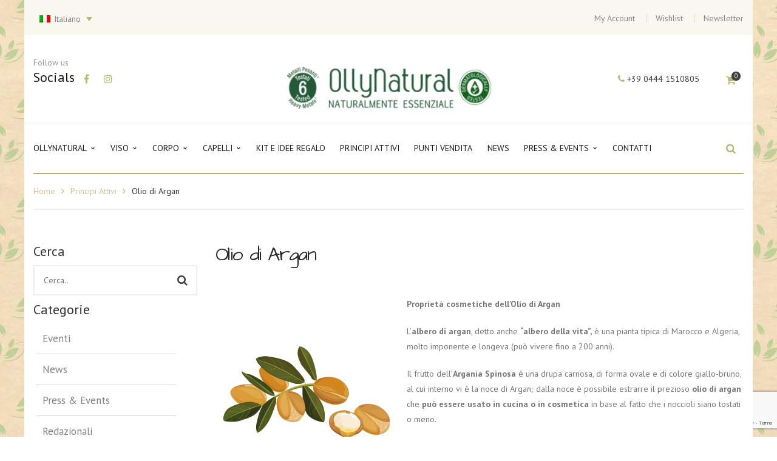

--- FILE ---
content_type: text/html; charset=UTF-8
request_url: https://www.ollynatural.it/olio-di-argan/
body_size: 19651
content:
<!DOCTYPE html>
<!-- Open Html -->
<html lang="it-IT">
<!-- Open Head -->

<head>
   				<script>document.documentElement.className = document.documentElement.className + ' yes-js js_active js'</script>
			<meta charset="UTF-8"/>

<meta name="viewport" content="width=device-width, initial-scale=1, maximum-scale=1">


<link rel="pingback" href="https://www.ollynatural.it/xmlrpc.php"/>


            <link rel="shortcut icon" href="https://www.ollynatural.it/wp-content/uploads/2016/09/favicon.png" />
    







<!--[if lt IE 9]>
<script src="https://oss.maxcdn.com/html5shiv/3.7.2/html5shiv.min.js"></script>
<script src="https://oss.maxcdn.com/respond/1.4.2/respond.min.js"></script>
<script src="http://css3-mediaqueries-js.googlecode.com/svn/trunk/css3-mediaqueries.js"></script>
<![endif]--><link rel="alternate" hreflang="en-us" href="https://www.ollynatural.com/argan-oil/" />
<link rel="alternate" hreflang="it-it" href="https://www.ollynatural.it/olio-di-argan/" />

	<!-- This site is optimized with the Yoast SEO plugin v15.0 - https://yoast.com/wordpress/plugins/seo/ -->
	<title>Olio di Argan - OllyNatural</title>
	<meta name="robots" content="index, follow, max-snippet:-1, max-image-preview:large, max-video-preview:-1" />
	<link rel="canonical" href="https://www.ollynatural.it/olio-di-argan/" />
	<meta property="og:locale" content="it_IT" />
	<meta property="og:type" content="article" />
	<meta property="og:title" content="Olio di Argan - OllyNatural" />
	<meta property="og:url" content="https://www.ollynatural.it/olio-di-argan/" />
	<meta property="og:site_name" content="OllyNatural" />
	<meta property="article:published_time" content="2016-08-26T12:29:23+00:00" />
	<meta property="article:modified_time" content="2016-10-12T14:33:42+00:00" />
	<meta property="og:image" content="http://ollynatural.fishouse.it/wp-content/uploads/2016/08/argan.png" />
	<meta name="twitter:card" content="summary" />
	<script type="application/ld+json" class="yoast-schema-graph">{"@context":"https://schema.org","@graph":[{"@type":"WebSite","@id":"https://www.ollynatural.it/#website","url":"https://www.ollynatural.it/","name":"OllyNatural","description":"Naturalmente Essenziale","potentialAction":[{"@type":"SearchAction","target":"https://www.ollynatural.it/?s={search_term_string}","query-input":"required name=search_term_string"}],"inLanguage":"it-IT"},{"@type":"ImageObject","@id":"https://www.ollynatural.it/olio-di-argan/#primaryimage","inLanguage":"it-IT","url":"http://ollynatural.fishouse.it/wp-content/uploads/2016/08/argan.png"},{"@type":"WebPage","@id":"https://www.ollynatural.it/olio-di-argan/#webpage","url":"https://www.ollynatural.it/olio-di-argan/","name":"Olio di Argan - OllyNatural","isPartOf":{"@id":"https://www.ollynatural.it/#website"},"primaryImageOfPage":{"@id":"https://www.ollynatural.it/olio-di-argan/#primaryimage"},"datePublished":"2016-08-26T12:29:23+00:00","dateModified":"2016-10-12T14:33:42+00:00","author":{"@id":"https://www.ollynatural.it/#/schema/person/d261f0ca365b4707376904131101448b"},"inLanguage":"it-IT","potentialAction":[{"@type":"ReadAction","target":["https://www.ollynatural.it/olio-di-argan/"]}]},{"@type":"Person","@id":"https://www.ollynatural.it/#/schema/person/d261f0ca365b4707376904131101448b","name":"admin@7149","image":{"@type":"ImageObject","@id":"https://www.ollynatural.it/#personlogo","inLanguage":"it-IT","url":"https://secure.gravatar.com/avatar/aaf36f10ffcab99c8cbdd9956a7e5fa5?s=96&d=mm&r=g","caption":"admin@7149"}}]}</script>
	<!-- / Yoast SEO plugin. -->


<link rel='dns-prefetch' href='//www.google.com' />
<link rel='dns-prefetch' href='//fonts.googleapis.com' />
<link rel='dns-prefetch' href='//s.w.org' />
<link rel="alternate" type="application/rss+xml" title="OllyNatural &raquo; Feed" href="https://www.ollynatural.it/feed/" />
<link rel="alternate" type="application/rss+xml" title="OllyNatural &raquo; Feed dei commenti" href="https://www.ollynatural.it/comments/feed/" />
<link rel="alternate" type="application/rss+xml" title="OllyNatural &raquo; Olio di Argan Feed dei commenti" href="https://www.ollynatural.it/olio-di-argan/feed/" />
		<script type="text/javascript">
			window._wpemojiSettings = {"baseUrl":"https:\/\/s.w.org\/images\/core\/emoji\/13.0.0\/72x72\/","ext":".png","svgUrl":"https:\/\/s.w.org\/images\/core\/emoji\/13.0.0\/svg\/","svgExt":".svg","source":{"concatemoji":"https:\/\/www.ollynatural.it\/wp-includes\/js\/wp-emoji-release.min.js?ver=5.5.17"}};
			!function(e,a,t){var n,r,o,i=a.createElement("canvas"),p=i.getContext&&i.getContext("2d");function s(e,t){var a=String.fromCharCode;p.clearRect(0,0,i.width,i.height),p.fillText(a.apply(this,e),0,0);e=i.toDataURL();return p.clearRect(0,0,i.width,i.height),p.fillText(a.apply(this,t),0,0),e===i.toDataURL()}function c(e){var t=a.createElement("script");t.src=e,t.defer=t.type="text/javascript",a.getElementsByTagName("head")[0].appendChild(t)}for(o=Array("flag","emoji"),t.supports={everything:!0,everythingExceptFlag:!0},r=0;r<o.length;r++)t.supports[o[r]]=function(e){if(!p||!p.fillText)return!1;switch(p.textBaseline="top",p.font="600 32px Arial",e){case"flag":return s([127987,65039,8205,9895,65039],[127987,65039,8203,9895,65039])?!1:!s([55356,56826,55356,56819],[55356,56826,8203,55356,56819])&&!s([55356,57332,56128,56423,56128,56418,56128,56421,56128,56430,56128,56423,56128,56447],[55356,57332,8203,56128,56423,8203,56128,56418,8203,56128,56421,8203,56128,56430,8203,56128,56423,8203,56128,56447]);case"emoji":return!s([55357,56424,8205,55356,57212],[55357,56424,8203,55356,57212])}return!1}(o[r]),t.supports.everything=t.supports.everything&&t.supports[o[r]],"flag"!==o[r]&&(t.supports.everythingExceptFlag=t.supports.everythingExceptFlag&&t.supports[o[r]]);t.supports.everythingExceptFlag=t.supports.everythingExceptFlag&&!t.supports.flag,t.DOMReady=!1,t.readyCallback=function(){t.DOMReady=!0},t.supports.everything||(n=function(){t.readyCallback()},a.addEventListener?(a.addEventListener("DOMContentLoaded",n,!1),e.addEventListener("load",n,!1)):(e.attachEvent("onload",n),a.attachEvent("onreadystatechange",function(){"complete"===a.readyState&&t.readyCallback()})),(n=t.source||{}).concatemoji?c(n.concatemoji):n.wpemoji&&n.twemoji&&(c(n.twemoji),c(n.wpemoji)))}(window,document,window._wpemojiSettings);
		</script>
		<style type="text/css">
img.wp-smiley,
img.emoji {
	display: inline !important;
	border: none !important;
	box-shadow: none !important;
	height: 1em !important;
	width: 1em !important;
	margin: 0 .07em !important;
	vertical-align: -0.1em !important;
	background: none !important;
	padding: 0 !important;
}
</style>
	<link rel='stylesheet' id='gcp-owl-carousel-css-css'  property='stylesheet' href='https://www.ollynatural.it/wp-content/plugins/carousel-anything-for-vc/carousel-anything/css/style.css?ver=1.10' type='text/css' media='all' />
<link rel='stylesheet' id='carousel-anything-owl-css'  property='stylesheet' href='https://www.ollynatural.it/wp-content/plugins/carousel-anything-for-vc/carousel-anything/css/owl.carousel.theme.style.css?ver=1.10' type='text/css' media='all' />
<link rel='stylesheet' id='carousel-anything-single-post-css'  property='stylesheet' href='https://www.ollynatural.it/wp-content/plugins/carousel-anything-for-vc/carousel-anything/css/single-post.css?ver=1.10' type='text/css' media='all' />
<link rel='stylesheet' id='wp-block-library-css'  property='stylesheet' href='https://www.ollynatural.it/wp-includes/css/dist/block-library/style.min.css?ver=5.5.17' type='text/css' media='all' />
<link rel='stylesheet' id='wc-block-vendors-style-css'  property='stylesheet' href='https://www.ollynatural.it/wp-content/plugins/woo-gutenberg-products-block/build/vendors-style.css?ver=3.4.1' type='text/css' media='all' />
<link rel='stylesheet' id='wc-block-style-css'  property='stylesheet' href='https://www.ollynatural.it/wp-content/plugins/woo-gutenberg-products-block/build/style.css?ver=3.4.1' type='text/css' media='all' />
<link rel='stylesheet' id='jquery-selectBox-css'  property='stylesheet' href='https://www.ollynatural.it/wp-content/plugins/yith-woocommerce-wishlist/assets/css/jquery.selectBox.css?ver=1.2.0' type='text/css' media='all' />
<link rel='stylesheet' id='yith-wcwl-font-awesome-css'  property='stylesheet' href='https://www.ollynatural.it/wp-content/plugins/yith-woocommerce-wishlist/assets/css/font-awesome.css?ver=4.7.0' type='text/css' media='all' />
<link rel='stylesheet' id='yith-wcwl-main-css'  property='stylesheet' href='https://www.ollynatural.it/wp-content/plugins/yith-woocommerce-wishlist/assets/css/style.css?ver=3.0.14' type='text/css' media='all' />
<link rel='stylesheet' id='prefix-style-css'  property='stylesheet' href='https://www.ollynatural.it/wp-content/plugins/alphabet-listing/css/alphabet_listing.css?ver=5.5.17' type='text/css' media='all' />
<link rel='stylesheet' id='contact-form-7-css'  property='stylesheet' href='https://www.ollynatural.it/wp-content/plugins/contact-form-7/includes/css/styles.css?ver=5.4.1' type='text/css' media='all' />
<link rel='stylesheet' id='rs-plugin-settings-css'  property='stylesheet' href='https://www.ollynatural.it/wp-content/plugins/revslider/public/assets/css/settings.css?ver=5.2.5.4' type='text/css' media='all' />
<style id='rs-plugin-settings-inline-css' type='text/css'>
#rs-demo-id {}
</style>
<link rel='stylesheet' id='same-category-posts-css'  property='stylesheet' href='https://www.ollynatural.it/wp-content/plugins/same-category-posts/same-category-posts.css?ver=5.5.17' type='text/css' media='all' />
<link rel='stylesheet' id='woocommerce-layout-css'  property='stylesheet' href='https://www.ollynatural.it/wp-content/plugins/woocommerce/assets/css/woocommerce-layout.css?ver=4.5.5' type='text/css' media='all' />
<link rel='stylesheet' id='woocommerce-smallscreen-css'  property='stylesheet' href='https://www.ollynatural.it/wp-content/plugins/woocommerce/assets/css/woocommerce-smallscreen.css?ver=4.5.5' type='text/css' media='only screen and (max-width: 768px)' />
<link rel='stylesheet' id='woocommerce-general-css'  property='stylesheet' href='https://www.ollynatural.it/wp-content/plugins/woocommerce/assets/css/woocommerce.css?ver=4.5.5' type='text/css' media='all' />
<style id='woocommerce-inline-inline-css' type='text/css'>
.woocommerce form .form-row .required { visibility: visible; }
</style>
<link rel='stylesheet' id='wpsl-styles-css'  property='stylesheet' href='https://www.ollynatural.it/wp-content/plugins/wp-store-locator/css/styles.min.css?ver=2.2.234' type='text/css' media='all' />
<link rel='stylesheet' id='ppress-frontend-css'  property='stylesheet' href='https://www.ollynatural.it/wp-content/plugins/wp-user-avatar/assets/css/frontend.min.css?ver=3.2.4' type='text/css' media='all' />
<link rel='stylesheet' id='ppress-flatpickr-css'  property='stylesheet' href='https://www.ollynatural.it/wp-content/plugins/wp-user-avatar/assets/flatpickr/flatpickr.min.css?ver=3.2.4' type='text/css' media='all' />
<link rel='stylesheet' id='ppress-select2-css'  property='stylesheet' href='https://www.ollynatural.it/wp-content/plugins/wp-user-avatar/assets/select2/select2.min.css?ver=5.5.17' type='text/css' media='all' />
<link rel='stylesheet' id='wpml-legacy-dropdown-0-css'  property='stylesheet' href='//www.ollynatural.it/wp-content/plugins/sitepress-multilingual-cms/templates/language-switchers/legacy-dropdown/style.css?ver=1' type='text/css' media='all' />
<style id='wpml-legacy-dropdown-0-inline-css' type='text/css'>
.wpml-ls-sidebars-top_bar_left{background-color:#eeeeee;}.wpml-ls-sidebars-top_bar_left, .wpml-ls-sidebars-top_bar_left .wpml-ls-sub-menu, .wpml-ls-sidebars-top_bar_left a {border-color:#cdcdcd;}.wpml-ls-sidebars-top_bar_left a {color:#444444;background-color:#ffffff;}.wpml-ls-sidebars-top_bar_left a:hover,.wpml-ls-sidebars-top_bar_left a:focus {color:#000000;background-color:#eeeeee;}.wpml-ls-sidebars-top_bar_left .wpml-ls-current-language>a {color:#444444;background-color:#ffffff;}.wpml-ls-sidebars-top_bar_left .wpml-ls-current-language:hover>a, .wpml-ls-sidebars-top_bar_left .wpml-ls-current-language>a:focus {color:#000000;background-color:#eeeeee;}
.wpml-ls-statics-shortcode_actions{background-color:#eeeeee;}.wpml-ls-statics-shortcode_actions, .wpml-ls-statics-shortcode_actions .wpml-ls-sub-menu, .wpml-ls-statics-shortcode_actions a {border-color:#cdcdcd;}.wpml-ls-statics-shortcode_actions a {color:#444444;background-color:#ffffff;}.wpml-ls-statics-shortcode_actions a:hover,.wpml-ls-statics-shortcode_actions a:focus {color:#000000;background-color:#eeeeee;}.wpml-ls-statics-shortcode_actions .wpml-ls-current-language>a {color:#444444;background-color:#ffffff;}.wpml-ls-statics-shortcode_actions .wpml-ls-current-language:hover>a, .wpml-ls-statics-shortcode_actions .wpml-ls-current-language>a:focus {color:#000000;background-color:#eeeeee;}
</style>
<link rel='stylesheet' id='jquery-colorbox-css'  property='stylesheet' href='https://www.ollynatural.it/wp-content/plugins/yith-woocommerce-compare/assets/css/colorbox.css?ver=5.5.17' type='text/css' media='all' />
<link rel='stylesheet' id='woocommerce_prettyPhoto_css-css'  property='stylesheet' href='//www.ollynatural.it/wp-content/plugins/woocommerce/assets/css/prettyPhoto.css?ver=5.5.17' type='text/css' media='all' />
<link rel='stylesheet' id='xmenu-menu-amination-css'  property='stylesheet' href='https://www.ollynatural.it/wp-content/themes/handmade/g5plus-framework/xmenu/assets/css/amination.css?ver=5.5.17' type='text/css' media='all' />
<link rel='stylesheet' id='xmenu-menu-style-css'  property='stylesheet' href='https://www.ollynatural.it/wp-content/themes/handmade/g5plus-framework/xmenu/assets/css/style.css?ver=5.5.17' type='text/css' media='all' />
<link rel='stylesheet' id='js_composer_front-css'  property='stylesheet' href='https://www.ollynatural.it/wp-content/plugins/js_composer/assets/css/js_composer.min.css?ver=6.4.1' type='text/css' media='all' />
<link rel='stylesheet' id='g5plus_framework_font_awesome-css'  property='stylesheet' href='https://www.ollynatural.it/wp-content/themes/handmade/assets/plugins/fonts-awesome/css/font-awesome.min.css?ver=4.6.3' type='text/css' media='all' />
<link rel='stylesheet' id='g5plus_framework_font_awesome_animation-css'  property='stylesheet' href='https://www.ollynatural.it/wp-content/themes/handmade/assets/plugins/fonts-awesome/css/font-awesome-animation.min.css?ver=5.5.17' type='text/css' media='all' />
<link rel='stylesheet' id='g5plus_framework_bootstrap-css'  property='stylesheet' href='https://www.ollynatural.it/wp-content/themes/handmade/assets/plugins/bootstrap/css/bootstrap.min.css?ver=5.5.17' type='text/css' media='all' />
<link rel='stylesheet' id='g5plus_framework_pe_icon_7_stroke-css'  property='stylesheet' href='https://www.ollynatural.it/wp-content/themes/handmade/assets/plugins/pe-icon-7-stroke/css/styles.css?ver=5.5.17' type='text/css' media='all' />
<link rel='stylesheet' id='g5plus_framework_owl_carousel-css'  property='stylesheet' href='https://www.ollynatural.it/wp-content/themes/handmade/assets/plugins/owl-carousel/owl.carousel.css?ver=5.5.17' type='text/css' media='all' />
<link rel='stylesheet' id='g5plus_framework_owl_carousel_theme-css'  property='stylesheet' href='https://www.ollynatural.it/wp-content/themes/handmade/assets/plugins/owl-carousel/owl.theme.css?ver=5.5.17' type='text/css' media='all' />
<link rel='stylesheet' id='g5plus_framework_owl_carousel_transitions-css'  property='stylesheet' href='https://www.ollynatural.it/wp-content/themes/handmade/assets/plugins/owl-carousel/owl.transitions.css?ver=5.5.17' type='text/css' media='all' />
<link rel='stylesheet' id='g5plus_framework_prettyPhoto-css'  property='stylesheet' href='https://www.ollynatural.it/wp-content/themes/handmade/assets/plugins/prettyPhoto/css/prettyPhoto.css?ver=5.5.17' type='text/css' media='all' />
<link rel='stylesheet' id='g5plus_framework_peffect_scrollbar-css'  property='stylesheet' href='https://www.ollynatural.it/wp-content/themes/handmade/assets/plugins/perfect-scrollbar/css/perfect-scrollbar.min.css?ver=5.5.17' type='text/css' media='all' />
<link rel='stylesheet' id='g5plus-jplayer-css-css'  property='stylesheet' href='https://www.ollynatural.it/wp-content/themes/handmade/assets/plugins/jquery.jPlayer/skin/g5plus/skin.css?ver=1' type='text/css' media='all' />
<link rel='stylesheet' id='g5plus_framework_style-css'  property='stylesheet' href='https://www.ollynatural.it/wp-content/themes/handmade/style.css?ver=5.5.17' type='text/css' media='all' />
<link rel='stylesheet' id='g5plus_framework_vc_customize_css-css'  property='stylesheet' href='https://www.ollynatural.it/wp-content/themes/handmade/assets/vc-extend/css/vc-customize.css?ver=5.5.17' type='text/css' media='all' />
<link rel='stylesheet' id='redux-google-fonts-g5plus_handmade_options-css'  property='stylesheet' href='https://fonts.googleapis.com/css?family=PT+Sans%3A400%2C700%2C400italic%2C700italic%7CArchitects+Daughter%3A400&#038;subset=latin&#038;ver=1705570920' type='text/css' media='all' />
<link rel='stylesheet' id='wpgdprc.css-css'  property='stylesheet' href='https://www.ollynatural.it/wp-content/plugins/wp-gdpr-compliance/assets/css/front.min.css?ver=1625495697' type='text/css' media='all' />
<style id='wpgdprc.css-inline-css' type='text/css'>

            div.wpgdprc .wpgdprc-switch .wpgdprc-switch-inner:before { content: 'Si'; }
            div.wpgdprc .wpgdprc-switch .wpgdprc-switch-inner:after { content: 'No'; }
        
</style>
<link rel='stylesheet' id='wp-cpl-base-css-css'  property='stylesheet' href='https://www.ollynatural.it/wp-content/plugins/wp-category-posts-list/static/css/wp-cat-list-theme.css?ver=2.0.3' type='text/css' media='all' />
<link rel='stylesheet' id='wp_cpl_css_0-css'  property='stylesheet' href='https://www.ollynatural.it/wp-content/plugins/wp-category-posts-list/static/css/wp-cat-list-light.css?ver=2.0.3' type='text/css' media='all' />
<link rel='stylesheet' id='wp_cpl_css_1-css'  property='stylesheet' href='https://www.ollynatural.it/wp-content/plugins/wp-category-posts-list/static/css/wp-cat-list-dark.css?ver=2.0.3' type='text/css' media='all' />
<link rel='stylesheet' id='wp_cpl_css_2-css'  property='stylesheet' href='https://www.ollynatural.it/wp-content/plugins/wp-category-posts-list/static/css/wp-cat-list-giant-gold-fish.css?ver=2.0.3' type='text/css' media='all' />
<link rel='stylesheet' id='wp_cpl_css_3-css'  property='stylesheet' href='https://www.ollynatural.it/wp-content/plugins/wp-category-posts-list/static/css/wp-cat-list-adrift-in-dreams.css?ver=2.0.3' type='text/css' media='all' />
<script type='text/javascript' src='https://www.ollynatural.it/wp-includes/js/jquery/jquery.js?ver=1.12.4-wp' id='jquery-core-js'></script>
<script type='text/javascript' src='https://www.ollynatural.it/wp-content/plugins/carousel-anything-for-vc/carousel-anything/js/min/owl.carousel-min.js?ver=1.3.3' id='carousel-anything-owl-js'></script>
<script type='text/javascript' src='https://www.ollynatural.it/wp-content/plugins/carousel-anything-for-vc/carousel-anything/js/min/script-min.js?ver=1.10' id='carousel-anything-js'></script>
<script type='text/javascript' src='https://www.ollynatural.it/wp-content/plugins/revslider/public/assets/js/jquery.themepunch.tools.min.js?ver=5.2.5.4' id='tp-tools-js'></script>
<script type='text/javascript' src='https://www.ollynatural.it/wp-content/plugins/revslider/public/assets/js/jquery.themepunch.revolution.min.js?ver=5.2.5.4' id='revmin-js'></script>
<script type='text/javascript' src='https://www.ollynatural.it/wp-content/plugins/woocommerce/assets/js/jquery-blockui/jquery.blockUI.min.js?ver=2.70' id='jquery-blockui-js'></script>
<script type='text/javascript' id='wc-add-to-cart-js-extra'>
/* <![CDATA[ */
var wc_add_to_cart_params = {"ajax_url":"\/wp-admin\/admin-ajax.php","wc_ajax_url":"\/?wc-ajax=%%endpoint%%","i18n_view_cart":"Visualizza carrello","cart_url":"https:\/\/www.ollynatural.it\/carrello\/","is_cart":"","cart_redirect_after_add":"no"};
/* ]]> */
</script>
<script type='text/javascript' src='https://www.ollynatural.it/wp-content/plugins/woocommerce/assets/js/frontend/add-to-cart.min.js?ver=4.5.5' id='wc-add-to-cart-js'></script>
<script type='text/javascript' src='https://www.ollynatural.it/wp-content/plugins/wp-user-avatar/assets/flatpickr/flatpickr.min.js?ver=5.5.17' id='ppress-flatpickr-js'></script>
<script type='text/javascript' src='https://www.ollynatural.it/wp-content/plugins/wp-user-avatar/assets/select2/select2.min.js?ver=5.5.17' id='ppress-select2-js'></script>
<script type='text/javascript' src='//www.ollynatural.it/wp-content/plugins/sitepress-multilingual-cms/templates/language-switchers/legacy-dropdown/script.js?ver=1' id='wpml-legacy-dropdown-0-js'></script>
<script type='text/javascript' src='https://www.ollynatural.it/wp-content/plugins/js_composer/assets/js/vendors/woocommerce-add-to-cart.js?ver=6.4.1' id='vc_woocommerce-add-to-cart-js-js'></script>
<script type='text/javascript' id='wpml-xdomain-data-js-extra'>
/* <![CDATA[ */
var wpml_xdomain_data = {"css_selector":"wpml-ls-item","ajax_url":"https:\/\/www.ollynatural.it\/wp-admin\/admin-ajax.php","current_lang":"it"};
/* ]]> */
</script>
<script type='text/javascript' src='https://www.ollynatural.it/wp-content/plugins/sitepress-multilingual-cms/res/js/xdomain-data.js?ver=4.4.2' id='wpml-xdomain-data-js'></script>
<link rel="https://api.w.org/" href="https://www.ollynatural.it/wp-json/" /><link rel="alternate" type="application/json" href="https://www.ollynatural.it/wp-json/wp/v2/posts/4771" /><link rel="EditURI" type="application/rsd+xml" title="RSD" href="https://www.ollynatural.it/xmlrpc.php?rsd" />
<link rel="wlwmanifest" type="application/wlwmanifest+xml" href="https://www.ollynatural.it/wp-includes/wlwmanifest.xml" /> 
<meta name="generator" content="WordPress 5.5.17" />
<meta name="generator" content="WooCommerce 4.5.5" />
<link rel='shortlink' href='https://www.ollynatural.it/?p=4771' />
<link rel="alternate" type="application/json+oembed" href="https://www.ollynatural.it/wp-json/oembed/1.0/embed?url=https%3A%2F%2Fwww.ollynatural.it%2Folio-di-argan%2F" />
<link rel="alternate" type="text/xml+oembed" href="https://www.ollynatural.it/wp-json/oembed/1.0/embed?url=https%3A%2F%2Fwww.ollynatural.it%2Folio-di-argan%2F&#038;format=xml" />
<link rel="alternate" href="https://www.ollynatural.it/olio-di-argan/" hreflang="x-default" /><script src="https://www.google.com/recaptcha/api.js" async defer></script>
<meta name="generator" content="WPML ver:4.4.2 stt:1,27;" />
<style id="g5plus_custom_style" type="text/css"></style><style type="text/css">
                     .sc-product-sidebar-wrap {
    margin-top: -10px;
}
@media(min-width:992px){
    
.home .col-md-3.col-sm-12.wpb_column.vc_column_container.vc_col-sm-3{
    float:right;
}
    
}
.parent-pageid-3649 .entry-excerpt{
    display:none;
}
.header-logo, .fr, .fl{
    margin-top:-15px;
    margin-bottom:-15px;
}
li.cat-item{
    list-style: none;
    padding: 10px 0px 10px 10px;
    margin-left: -35px;
    border-bottom: 1px solid lightgrey;
    transition-duration: 0.5s;
}
li.cat-item:hover{
    margin-left: -40px;
}
li.cat-item a{
    color: grey;
    font-size: 17px;
}
#menu-alphabetic-search li{
    list-style: none;
    display: inline-block;
    padding: 5px 8px 5px 8px;
    border: 1px solid #B6B670;
    border-radius: 25px;
    margin-right: 1px;
    margin-bottom: 10px;
    
}
@media(max-width: 991px){
.mobile-header .shopping-cart-wrapper .widget_shopping_cart_content .widget_shopping_cart_icon  { display:none !important;}
}
.cat-item-228 a, .cat-item-229 a{
    pointer-events:none;
}
.page-id-3539 .bg-img{
    background-size:contain;
}
.page-id-3652 .red h2 {
    margin-left:-30px;
}
#post-4755{
    display:none;
}
.page-id-3649 #post-4755 , .page-id-5343 #post-4755{
    display:block;
}
.page-id-3652  .wpb_single_image h2{
    position: absolute;
    left: 31%;
    top: 45%;
    font-size: 19px;
    font-family: inherit;
    color: white;
    background: #C5CCA0;
    padding: 9px 30px 8px 30px;
}
.page-id-3652  .wpb_single_image:hover h2{
    background-color:#333333;
}
@media(min-width:768px){
   .page-id-3652 .wpb_wrapper a:hover:before{
    content: "";
    position: absolute;
    display: block;
    height: 100%;
    width: 89%;
    top: 10px;
    border: 2px solid #d7d3b6;;
    left: 30px;
    z-index: 1;
  
}
} 


ul.dcw{
    margin-bottom:300px;
}

#menu-alphabetic-search li:hover{
    background-color:#B6B670;
}
#menu-alphabetic-search li:hover a{
    color:white;
    background-color:#B6B670;
}
#menu-alphabetic-search li a{
    padding:5px;
}
.menu-alphabetic-search-container{
    padding-top:20px;
}                </style>	<noscript><style>.woocommerce-product-gallery{ opacity: 1 !important; }</style></noscript>
	
<!-- Dynamic Widgets by QURL loaded - http://www.dynamic-widgets.com //-->
<meta name="generator" content="Powered by WPBakery Page Builder - drag and drop page builder for WordPress."/>
<style type="text/css" id="custom-background-css">
body.custom-background { background-image: url("https://www.ollynatural.it/wp-content/uploads/2017/11/sfondo.png"); background-position: left top; background-size: auto; background-repeat: repeat; background-attachment: scroll; }
</style>
	<meta name="generator" content="Powered by Slider Revolution 5.2.5.4 - responsive, Mobile-Friendly Slider Plugin for WordPress with comfortable drag and drop interface." />
<link rel="stylesheet" type="text/css" media="all" href="https://www.ollynatural.it/?custom-page=header-custom-css&amp;current_page_id=4771"/><style type="text/css" title="dynamic-css" class="options-output">body{background-repeat:no-repeat;background-size:cover;background-attachment:fixed;background-position:center top;background-image:url('https://www.ollynatural.it/wp-content/uploads/2016/08/bg-ollynatural.jpg');}.page-title-margin{margin-top:25px;margin-bottom:55px;}.archive-title-margin{margin-top:25px;margin-bottom:55px;}.single-blog-title-margin{margin-top:25px;margin-bottom:55px;}body{font-family:"PT Sans";font-weight:400;font-style:normal;font-size:14px;}h1{font-family:"Architects Daughter";font-weight:400;font-style:normal;font-size:36px;}h2{font-family:"Architects Daughter";font-weight:400;font-style:normal;font-size:28px;}h3{font-family:"Architects Daughter";font-weight:400;font-style:normal;font-size:24px;}h4{font-family:"Architects Daughter";font-weight:400;font-style:normal;font-size:21px;}h5{font-family:"Architects Daughter";font-weight:400;font-style:normal;font-size:18px;}h6{font-family:"Architects Daughter";font-weight:400;font-style:normal;font-size:14px;}{font-family:"PT Sans";}{font-family:"PT Sans";}.page-title-inner h1{font-family:"PT Sans";text-transform:none;font-weight:400;font-style:normal;color:#333333;font-size:35px;}.page-title-inner .page-sub-title{font-family:"PT Sans";text-transform:none;font-weight:400;font-style:italic;color:#333333;font-size:14px;}.archive-product-title-margin{margin-top:25px;margin-bottom:55px;}.single-product-title-margin{margin-top:25px;margin-bottom:55px;}.portfolio-title-margin{margin-top:25px;margin-bottom:55px;}</style><noscript><style> .wpb_animate_when_almost_visible { opacity: 1; }</style></noscript>
   
   <!-- Global site tag (gtag.js) - Google Analytics -->
   <script async src="https://www.googletagmanager.com/gtag/js?id=UA-61975965-4"></script>
   <script>
      window.dataLayer = window.dataLayer || [];

      function gtag() {
         dataLayer.push(arguments);
      }
      gtag('js', new Date());
      gtag('config', 'UA-61975965-4', {
         'anonymize_ip': true
      });

   </script>



   <!-- Facebook Conversion Code for OllyNatural -->
   <script>
      (function() {
         var _fbq = window._fbq || (window._fbq = []);
         if (!_fbq.loaded) {
            var fbds = document.createElement('script');
            fbds.async = true;
            fbds.src = 'https://connect.facebook.net/en_US/fbds.js';
            var s = document.getElementsByTagName('script')[0];
            s.parentNode.insertBefore(fbds, s);
            _fbq.loaded = true;
         }
      })();
      window._fbq = window._fbq || [];
      window._fbq.push(['track', '6058975675768', {
         'value': '0.01',
         'currency': 'EUR'
      }]);

   </script>
   <noscript><img height="1" width="1" alt="" style="display:none" src="https://www.facebook.com/tr?ev=6058975675768&amp;cd[value]=0.01&amp;cd[currency]=EUR&amp;noscript=1" /></noscript>


   <!-- Facebook Pixel Code -->
   <script>
      ! function(f, b, e, v, n, t, s) {
         if (f.fbq) return;
         n = f.fbq = function() {
            n.callMethod ?
               n.callMethod.apply(n, arguments) : n.queue.push(arguments)
         };
         if (!f._fbq) f._fbq = n;
         n.push = n;
         n.loaded = !0;
         n.version = '2.0';
         n.queue = [];
         t = b.createElement(e);
         t.async = !0;
         t.src = v;
         s = b.getElementsByTagName(e)[0];
         s.parentNode.insertBefore(t, s)
      }(window, document, 'script',
         'https://connect.facebook.net/en_US/fbevents.js');
      fbq('init', '2040553372844082');
      fbq('track', 'PageView');

   </script>
   <noscript>
      <img height="1" width="1" src="https://www.facebook.com/tr?id=2040553372844082&ev=PageView&noscript=1" />
   </noscript>
   <!-- End Facebook Pixel Code -->

</head>
<!-- Close Head -->

<body class="post-template-default single single-post postid-4771 single-format-image custom-background theme-handmade multiple-domain-www-ollynatural-it woocommerce-no-js footer-static boxed header-2 woocommerce wpb-js-composer js-comp-ver-6.4.1 vc_responsive">

   <!--BANNER TOP MENU -->
	   
   <!-- Open Wrapper -->
   <div id="wrapper">

      <div class="top-bar mobile-top-bar-hide">
	<div class="container">
		<div class="row">
							<div class="sidebar top-bar-left col-md-6">
					<aside id="icl_lang_sel_widget-3" class="widget widget_icl_lang_sel_widget">
<div
	 class="wpml-ls-sidebars-top_bar_left wpml-ls wpml-ls-legacy-dropdown js-wpml-ls-legacy-dropdown" id="lang_sel">
	<ul>

		<li tabindex="0" class="wpml-ls-slot-top_bar_left wpml-ls-item wpml-ls-item-it wpml-ls-current-language wpml-ls-last-item wpml-ls-item-legacy-dropdown">
			<a href="#" class="js-wpml-ls-item-toggle wpml-ls-item-toggle lang_sel_sel icl-it"><img class="wpml-ls-flag iclflag" src="https://www.ollynatural.it/wp-content/plugins/sitepress-multilingual-cms/res/flags/it.png" alt=""><span class="wpml-ls-native icl_lang_sel_native">Italiano</span></a>

			<ul class="wpml-ls-sub-menu">
				
					<li class="icl-en wpml-ls-slot-top_bar_left wpml-ls-item wpml-ls-item-en wpml-ls-first-item">
						<a href="https://www.ollynatural.com/argan-oil/" class="wpml-ls-link"><img class="wpml-ls-flag iclflag" src="https://www.ollynatural.it/wp-content/plugins/sitepress-multilingual-cms/res/flags/en.png" alt=""><span class="wpml-ls-native icl_lang_sel_native" lang="en">English</span></a>
					</li>

							</ul>

		</li>

	</ul>
</div>
</aside>				</div>
										<div class="sidebar top-bar-right col-md-6">
					<aside id="nav_menu-5" class="widget widget_nav_menu"><div class="menu-top-right-container"><ul id="menu-top-right" class="menu"><li id="menu-item-3609" class="menu-item menu-item-type-post_type menu-item-object-page menu-item-3609"><a href="https://www.ollynatural.it/my-account/">My Account</a></li>
<li id="menu-item-5074" class="menu-item menu-item-type-post_type menu-item-object-page menu-item-5074"><a href="https://www.ollynatural.it/wishlist/">Wishlist</a></li>
<li id="menu-item-3735" class="menu-item menu-item-type-post_type menu-item-object-page menu-item-3735"><a href="https://www.ollynatural.it/newsletter/">Newsletter</a></li>
</ul></div></aside>				</div>
					</div>
	</div>
</div>
	<header id="header-mobile" class="mobile-header header-mobile-2">
			<div class="header-mobile-before">
			<a  href="https://www.ollynatural.it/" title="OllyNatural - Naturalmente Essenziale">
				<img  src="https://www.ollynatural.it/wp-content/uploads/2016/08/logo.jpg" alt="OllyNatural - Naturalmente Essenziale" />
			</a>
		</div>
		<div class="header-container-wrapper menu-drop-fly header-mobile-sticky">
		<div class="container header-mobile-wrapper">
			<div class="header-mobile-inner">
				<div class="toggle-icon-wrapper toggle-mobile-menu" data-ref="nav-menu-mobile" data-drop-type="fly">
					<div class="toggle-icon"> <span></span></div>
				</div>
				<div class="header-customize">
											<div class="search-button-wrapper header-customize-item">
	<a class="icon-search-menu" href="#" data-search-type="standard"><i class="wicon fa fa-search"></i></a>
</div>
<div class="search-button-wrapper header-customize-item">
	<a style="border: solid 1px #eee; height: 30px; line-height: 32px; width: 36px; color: #fff; display: inline-block; text-align: center;" href="https://www.ollynatural.it/my-account/"><i class="wicon fa fa-user"></i></a>
</div>
<div class="search-button-wrapper header-customize-item">
	<a style="border: solid 1px #eee; height: 30px; line-height: 32px; width: 36px; color: #fff; display: inline-block; text-align: center;" href="https://www.ollynatural.it/carrello/"><i class="wicon fa fa-shopping-cart"></i></a>
</div>
																<div class="shopping-cart-wrapper header-customize-item no-price style-default">
	<div class="widget_shopping_cart_content">
		<div class="widget_shopping_cart_icon">
	<i class="wicon fa fa-shopping-cart"></i>
	<span class="total">0</span>
</div>
<div class="sub-total-text"><span class="woocommerce-Price-amount amount"><bdi>0,00&nbsp;<span class="woocommerce-Price-currencySymbol">&euro;</span></bdi></span></div>
<div class="cart_list_wrapper ">
	<ul class="cart_list product_list_widget ">
					<li class="empty">
				<h4>Carrello vuoto </h4>
				<p>Ancora non ci sono prodotti nel tuo carrello </p>
			</li>
		
	</ul><!-- end product list -->

	
	</div>	</div>
</div>									</div>
							</div>
			<div id="nav-menu-mobile" class="header-mobile-nav menu-drop-fly">
						<form class="search-form-menu-mobile"  method="get" action="https://www.ollynatural.it">
			<input type="text" name="s" placeholder="Cerca...">
			<button type="submit"><i class="fa fa-search"></i></button>
		</form>
											<ul id="menu-primary" class="nav-menu-mobile x-nav-menu x-nav-menu_primary x-animate-slide-up" data-breakpoint="991" ><li id="menu-item-mobile-3616" class="menu-item menu-item-type-custom menu-item-object-custom menu-item-has-children x-menu-item x-sub-menu-standard"><a href="#" class="x-menu-a-text"><span class="x-menu-text">Ollynatural</span><b class="x-caret"></b></a>			<ul class="x-sub-menu x-sub-menu-standard x-list-style-none x-widget-area-wrapper">
		<li id="menu-item-mobile-3665" class="menu-item menu-item-type-post_type menu-item-object-page x-menu-item x-sub-menu-standard"><a href="https://www.ollynatural.it/chi-siamo/" class="x-menu-a-text"><span class="x-menu-text">Chi Siamo</span></a></li><li id="menu-item-mobile-3664" class="menu-item menu-item-type-post_type menu-item-object-page x-menu-item x-sub-menu-standard"><a href="https://www.ollynatural.it/filosofia-green/" class="x-menu-a-text"><span class="x-menu-text">Filosofia Green</span></a></li></ul></li><li id="menu-item-mobile-3619" class="menu-item menu-item-type-taxonomy menu-item-object-product_cat menu-item-has-children x-menu-item x-sub-menu-standard"><a href="https://www.ollynatural.it/categoria-prodotto/viso/" class="x-menu-a-text"><span class="x-menu-text">Viso</span><b class="x-caret"></b></a>			<ul class="x-sub-menu x-sub-menu-standard x-list-style-none x-widget-area-wrapper">
		<li id="menu-item-mobile-3624" class="bio-delicata menu-item menu-item-type-taxonomy menu-item-object-product_cat x-menu-item x-sub-menu-standard"><a href="https://www.ollynatural.it/categoria-prodotto/viso/bio-delicata/" class="x-menu-a-text"><span class="x-menu-text"><img src="/wp-content/uploads/2016/09/fogliolina-rosa.png" /> Bio Delicata</span></a></li><li id="menu-item-mobile-3625" class="menu-item menu-item-type-taxonomy menu-item-object-product_cat x-menu-item x-sub-menu-standard"><a href="https://www.ollynatural.it/categoria-prodotto/viso/bio-idratante/" class="x-menu-a-text"><span class="x-menu-text"><img src="/wp-content/uploads/2016/09/fogliolina-blu.png" /> Bio Idratante</span></a></li><li id="menu-item-mobile-6148" class="menu-item menu-item-type-taxonomy menu-item-object-product_cat x-menu-item x-sub-menu-standard"><a href="https://www.ollynatural.it/categoria-prodotto/viso/bio-anti-age/" class="x-menu-a-text"><span class="x-menu-text"><img src="/wp-content/uploads/2018/04/fogliolina-viola.png" /> Bio Anti – Age</span></a></li><li id="menu-item-mobile-7666" class="menu-item menu-item-type-custom menu-item-object-custom x-menu-item x-sub-menu-standard"><a href="https://www.ollynatural.it/prod/maschera-viso-ossigenante/" class="x-menu-a-text"><span class="x-menu-text"><img src="https://www.ollynatural.it/wp-content/uploads/2021/11/FOGLIOLI-AZZURI.png"/> Bio Ossigenante</span></a></li></ul></li><li id="menu-item-mobile-3618" class="menu-item menu-item-type-taxonomy menu-item-object-product_cat menu-item-has-children x-menu-item x-sub-menu-standard"><a href="https://www.ollynatural.it/categoria-prodotto/corpo/" class="x-menu-a-text"><span class="x-menu-text">Corpo</span><b class="x-caret"></b></a>			<ul class="x-sub-menu x-sub-menu-standard x-list-style-none x-widget-area-wrapper">
		<li id="menu-item-mobile-3623" class="menu-item menu-item-type-taxonomy menu-item-object-product_cat x-menu-item x-sub-menu-standard"><a href="https://www.ollynatural.it/categoria-prodotto/corpo/bio-nutriente/" class="x-menu-a-text"><span class="x-menu-text"><img src="/wp-content/uploads/2016/09/fogliolina-gialla.png" /> Bio Nutriente</span></a></li><li id="menu-item-mobile-7679" class="menu-item menu-item-type-custom menu-item-object-custom x-menu-item x-sub-menu-standard"><a href="https://www.ollynatural.it/prod/bagno-doccia-rilassante/" class="x-menu-a-text"><span class="x-menu-text"><img src="https://www.ollynatural.it/wp-content/uploads/2021/11/FOGLIOLI-pesca.png" /> Bio Rilassante</span></a></li></ul></li><li id="menu-item-mobile-3617" class="menu-item menu-item-type-taxonomy menu-item-object-product_cat menu-item-has-children x-menu-item x-sub-menu-standard"><a href="https://www.ollynatural.it/categoria-prodotto/capelli/" class="x-menu-a-text"><span class="x-menu-text">Capelli</span><b class="x-caret"></b></a>			<ul class="x-sub-menu x-sub-menu-standard x-list-style-none x-widget-area-wrapper">
		<li id="menu-item-mobile-3620" class="menu-item menu-item-type-taxonomy menu-item-object-product_cat x-menu-item x-sub-menu-standard"><a href="https://www.ollynatural.it/categoria-prodotto/capelli/bio-delicata-capelli/" class="x-menu-a-text"><span class="x-menu-text"><img src="/wp-content/uploads/2016/09/fogliolina-verde.png" /> Bio Delicata</span></a></li><li id="menu-item-mobile-3621" class="menu-item menu-item-type-taxonomy menu-item-object-product_cat x-menu-item x-sub-menu-standard"><a href="https://www.ollynatural.it/categoria-prodotto/capelli/bio-nutriente-capelli/" class="x-menu-a-text"><span class="x-menu-text"><img src="/wp-content/uploads/2016/09/fogliolina-gialla.png" /> Bio Nutriente</span></a></li><li id="menu-item-mobile-3622" class="menu-item menu-item-type-taxonomy menu-item-object-product_cat x-menu-item x-sub-menu-standard"><a href="https://www.ollynatural.it/categoria-prodotto/capelli/bio-volume/" class="x-menu-a-text"><span class="x-menu-text"><img src="/wp-content/uploads/2016/09/fogliolina-viola.png" /> Bio Volume</span></a></li></ul></li><li id="menu-item-mobile-6038" class="menu-item menu-item-type-taxonomy menu-item-object-product_cat x-menu-item x-sub-menu-standard"><a href="https://www.ollynatural.it/categoria-prodotto/kit-e-idee-regalo/" class="x-menu-a-text"><span class="x-menu-text">Kit e Idee Regalo</span></a></li><li id="menu-item-mobile-3818" class="menu-item menu-item-type-post_type menu-item-object-page x-menu-item x-sub-menu-standard"><a href="https://www.ollynatural.it/principi-attivi/" class="x-menu-a-text"><span class="x-menu-text">Principi Attivi</span></a></li><li id="menu-item-mobile-3629" class="menu-item menu-item-type-post_type menu-item-object-page x-menu-item x-sub-menu-standard"><a href="https://www.ollynatural.it/punti-vendita/" class="x-menu-a-text"><span class="x-menu-text">Punti Vendita</span></a></li><li id="menu-item-mobile-3644" class="menu-item menu-item-type-post_type menu-item-object-page x-menu-item x-sub-menu-standard"><a href="https://www.ollynatural.it/news/" class="x-menu-a-text"><span class="x-menu-text">News</span></a></li><li id="menu-item-mobile-3655" class="menu-item menu-item-type-post_type menu-item-object-page menu-item-has-children x-menu-item x-sub-menu-standard"><a href="https://www.ollynatural.it/press-events/" class="x-menu-a-text"><span class="x-menu-text">Press &#038; Events</span><b class="x-caret"></b></a>			<ul class="x-sub-menu x-sub-menu-standard x-list-style-none x-widget-area-wrapper">
		<li id="menu-item-mobile-5492" class="menu-item menu-item-type-post_type menu-item-object-page x-menu-item x-sub-menu-standard"><a href="https://www.ollynatural.it/redazionali/" class="x-menu-a-text"><span class="x-menu-text">Redazionali</span></a></li></ul></li><li id="menu-item-mobile-3659" class="menu-item menu-item-type-post_type menu-item-object-page x-menu-item x-sub-menu-standard"><a href="https://www.ollynatural.it/contatti/" class="x-menu-a-text"><span class="x-menu-text">Contatti</span></a></li></ul>								
			</div>
							<div class="main-menu-overlay"></div>
					</div>
	</div>
</header>
	<header id="header" class="main-header header-2 header-desktop-wrapper">
	<div class="header-nav-above">
		<div class="container">
			<div class="fl">
					<div class="header-customize header-customize-left">
			<div class="custom-text-wrapper header-customize-item">
		                    <div class="custom-text-wrapper header-customize-item"><ul class="custom-list" style="margin-bottom: 30px;margin-right: -15px"><li style="color:#999" id="follow-us">Follow us</li><li style="font-size: 22px">Socials</li></ul></div>                	</div>
<ul class="header-customize-item header-social-profile-wrapper">
	<li><a href="https://www.facebook.com/OllyNatural/" target="_blank"><i class="fa fa-facebook"></i></a></li>
<li><a href="https://www.instagram.com/ollynatural_official/" target="_blank"><i class="fa fa-instagram"></i></a></li>
</ul>	</div>
			</div>
			<div class="header-logo">
	<a  href="https://www.ollynatural.it/" title="OllyNatural - Naturalmente Essenziale">
		<img style="height:70px" src="https://www.ollynatural.it/wp-content/uploads/2016/08/logo.jpg" alt="OllyNatural - Naturalmente Essenziale" />
	</a>
</div>
			<div class="fr">
					<div class="header-customize header-customize-right">
			<div class="custom-text-wrapper header-customize-item">
		<div class="custom-text-wrapper header-customize-item"><div class="contact-info"> <i class="fa fa-phone"></i> +39 0444 1510805</div></div>	</div>
<div class="shopping-cart-wrapper header-customize-item no-price style-default">
	<div class="widget_shopping_cart_content">
		<div class="widget_shopping_cart_icon">
	<i class="wicon fa fa-shopping-cart"></i>
	<span class="total">0</span>
</div>
<div class="sub-total-text"><span class="woocommerce-Price-amount amount"><bdi>0,00&nbsp;<span class="woocommerce-Price-currencySymbol">&euro;</span></bdi></span></div>
<div class="cart_list_wrapper ">
	<ul class="cart_list product_list_widget ">
					<li class="empty">
				<h4>Carrello vuoto </h4>
				<p>Ancora non ci sono prodotti nel tuo carrello </p>
			</li>
		
	</ul><!-- end product list -->

	
	</div>	</div>
</div>	</div>
			</div>
		</div>
	</div>
	<div class="header-nav-wrapper header-sticky sticky-scheme-inherit nav-hover-primary">
		<div class="container">
			<div class="header-wrapper">
				<div class="header-left">
											<div id="primary-menu" class="menu-wrapper">
							<ul id="main-menu" class="main-menu x-nav-menu x-nav-menu_primary x-animate-slide-up" data-breakpoint="991" >				<li class="logo-sticky">
					<a  href="https://www.ollynatural.it/" title="OllyNatural - Naturalmente Essenziale">
						<img src="https://www.ollynatural.it/wp-content/uploads/2016/08/logo.jpg" alt="OllyNatural - Naturalmente Essenziale" />
					</a>
				</li>
			<li id="menu-item-3616" class="menu-item menu-item-type-custom menu-item-object-custom menu-item-has-children x-menu-item x-sub-menu-standard"><a href="#" class="x-menu-a-text"><span class="x-menu-text">Ollynatural</span><b class="x-caret"></b></a>			<ul class="x-sub-menu x-sub-menu-standard x-list-style-none x-widget-area-wrapper">
		<li id="menu-item-3665" class="menu-item menu-item-type-post_type menu-item-object-page x-menu-item x-sub-menu-standard"><a href="https://www.ollynatural.it/chi-siamo/" class="x-menu-a-text"><span class="x-menu-text">Chi Siamo</span></a></li><li id="menu-item-3664" class="menu-item menu-item-type-post_type menu-item-object-page x-menu-item x-sub-menu-standard"><a href="https://www.ollynatural.it/filosofia-green/" class="x-menu-a-text"><span class="x-menu-text">Filosofia Green</span></a></li></ul></li><li id="menu-item-3619" class="menu-item menu-item-type-taxonomy menu-item-object-product_cat menu-item-has-children x-menu-item x-sub-menu-standard"><a href="https://www.ollynatural.it/categoria-prodotto/viso/" class="x-menu-a-text"><span class="x-menu-text">Viso</span><b class="x-caret"></b></a>			<ul class="x-sub-menu x-sub-menu-standard x-list-style-none x-widget-area-wrapper">
		<li id="menu-item-3624" class="bio-delicata menu-item menu-item-type-taxonomy menu-item-object-product_cat x-menu-item x-sub-menu-standard"><a href="https://www.ollynatural.it/categoria-prodotto/viso/bio-delicata/" class="x-menu-a-text"><span class="x-menu-text"><img src="/wp-content/uploads/2016/09/fogliolina-rosa.png" /> Bio Delicata</span></a></li><li id="menu-item-3625" class="menu-item menu-item-type-taxonomy menu-item-object-product_cat x-menu-item x-sub-menu-standard"><a href="https://www.ollynatural.it/categoria-prodotto/viso/bio-idratante/" class="x-menu-a-text"><span class="x-menu-text"><img src="/wp-content/uploads/2016/09/fogliolina-blu.png" /> Bio Idratante</span></a></li><li id="menu-item-6148" class="menu-item menu-item-type-taxonomy menu-item-object-product_cat x-menu-item x-sub-menu-standard"><a href="https://www.ollynatural.it/categoria-prodotto/viso/bio-anti-age/" class="x-menu-a-text"><span class="x-menu-text"><img src="/wp-content/uploads/2018/04/fogliolina-viola.png" /> Bio Anti – Age</span></a></li><li id="menu-item-7666" class="menu-item menu-item-type-custom menu-item-object-custom x-menu-item x-sub-menu-standard"><a href="https://www.ollynatural.it/prod/maschera-viso-ossigenante/" class="x-menu-a-text"><span class="x-menu-text"><img src="https://www.ollynatural.it/wp-content/uploads/2021/11/FOGLIOLI-AZZURI.png"/> Bio Ossigenante</span></a></li></ul></li><li id="menu-item-3618" class="menu-item menu-item-type-taxonomy menu-item-object-product_cat menu-item-has-children x-menu-item x-sub-menu-standard"><a href="https://www.ollynatural.it/categoria-prodotto/corpo/" class="x-menu-a-text"><span class="x-menu-text">Corpo</span><b class="x-caret"></b></a>			<ul class="x-sub-menu x-sub-menu-standard x-list-style-none x-widget-area-wrapper">
		<li id="menu-item-3623" class="menu-item menu-item-type-taxonomy menu-item-object-product_cat x-menu-item x-sub-menu-standard"><a href="https://www.ollynatural.it/categoria-prodotto/corpo/bio-nutriente/" class="x-menu-a-text"><span class="x-menu-text"><img src="/wp-content/uploads/2016/09/fogliolina-gialla.png" /> Bio Nutriente</span></a></li><li id="menu-item-7679" class="menu-item menu-item-type-custom menu-item-object-custom x-menu-item x-sub-menu-standard"><a href="https://www.ollynatural.it/prod/bagno-doccia-rilassante/" class="x-menu-a-text"><span class="x-menu-text"><img src="https://www.ollynatural.it/wp-content/uploads/2021/11/FOGLIOLI-pesca.png" /> Bio Rilassante</span></a></li></ul></li><li id="menu-item-3617" class="menu-item menu-item-type-taxonomy menu-item-object-product_cat menu-item-has-children x-menu-item x-sub-menu-standard"><a href="https://www.ollynatural.it/categoria-prodotto/capelli/" class="x-menu-a-text"><span class="x-menu-text">Capelli</span><b class="x-caret"></b></a>			<ul class="x-sub-menu x-sub-menu-standard x-list-style-none x-widget-area-wrapper">
		<li id="menu-item-3620" class="menu-item menu-item-type-taxonomy menu-item-object-product_cat x-menu-item x-sub-menu-standard"><a href="https://www.ollynatural.it/categoria-prodotto/capelli/bio-delicata-capelli/" class="x-menu-a-text"><span class="x-menu-text"><img src="/wp-content/uploads/2016/09/fogliolina-verde.png" /> Bio Delicata</span></a></li><li id="menu-item-3621" class="menu-item menu-item-type-taxonomy menu-item-object-product_cat x-menu-item x-sub-menu-standard"><a href="https://www.ollynatural.it/categoria-prodotto/capelli/bio-nutriente-capelli/" class="x-menu-a-text"><span class="x-menu-text"><img src="/wp-content/uploads/2016/09/fogliolina-gialla.png" /> Bio Nutriente</span></a></li><li id="menu-item-3622" class="menu-item menu-item-type-taxonomy menu-item-object-product_cat x-menu-item x-sub-menu-standard"><a href="https://www.ollynatural.it/categoria-prodotto/capelli/bio-volume/" class="x-menu-a-text"><span class="x-menu-text"><img src="/wp-content/uploads/2016/09/fogliolina-viola.png" /> Bio Volume</span></a></li></ul></li><li id="menu-item-6038" class="menu-item menu-item-type-taxonomy menu-item-object-product_cat x-menu-item x-sub-menu-standard"><a href="https://www.ollynatural.it/categoria-prodotto/kit-e-idee-regalo/" class="x-menu-a-text"><span class="x-menu-text">Kit e Idee Regalo</span></a></li><li id="menu-item-3818" class="menu-item menu-item-type-post_type menu-item-object-page x-menu-item x-sub-menu-standard"><a href="https://www.ollynatural.it/principi-attivi/" class="x-menu-a-text"><span class="x-menu-text">Principi Attivi</span></a></li><li id="menu-item-3629" class="menu-item menu-item-type-post_type menu-item-object-page x-menu-item x-sub-menu-standard"><a href="https://www.ollynatural.it/punti-vendita/" class="x-menu-a-text"><span class="x-menu-text">Punti Vendita</span></a></li><li id="menu-item-3644" class="menu-item menu-item-type-post_type menu-item-object-page x-menu-item x-sub-menu-standard"><a href="https://www.ollynatural.it/news/" class="x-menu-a-text"><span class="x-menu-text">News</span></a></li><li id="menu-item-3655" class="menu-item menu-item-type-post_type menu-item-object-page menu-item-has-children x-menu-item x-sub-menu-standard"><a href="https://www.ollynatural.it/press-events/" class="x-menu-a-text"><span class="x-menu-text">Press &#038; Events</span><b class="x-caret"></b></a>			<ul class="x-sub-menu x-sub-menu-standard x-list-style-none x-widget-area-wrapper">
		<li id="menu-item-5492" class="menu-item menu-item-type-post_type menu-item-object-page x-menu-item x-sub-menu-standard"><a href="https://www.ollynatural.it/redazionali/" class="x-menu-a-text"><span class="x-menu-text">Redazionali</span></a></li></ul></li><li id="menu-item-3659" class="menu-item menu-item-type-post_type menu-item-object-page x-menu-item x-sub-menu-standard"><a href="https://www.ollynatural.it/contatti/" class="x-menu-a-text"><span class="x-menu-text">Contatti</span></a></li></ul>						</div>
									</div>
				<div class="header-right">
						<div class="header-customize header-customize-nav">
		<div class="search-button-wrapper header-customize-item style-default">
	<a class="icon-search-menu" href="#" data-search-type="standard"><i class="wicon fa fa-search"></i></a>
</div>	</div>
				</div>
			</div>
		</div>
	</div>
</header>				<div id="search_popup_wrapper" class="dialog">
		<div class="dialog__overlay"></div>
		<div class="dialog__content">
			<div class="morph-shape">
				<svg xmlns="http://www.w3.org/2000/svg" width="100%" height="100%" viewBox="0 0 520 280"
				     preserveAspectRatio="none">
					<rect x="3" y="3" fill="none" width="516" height="276"/>
				</svg>
			</div>
			<div class="dialog-inner">
				<h2>Digita la parola chiave e avvia la ricerca</h2>
				<form  method="get" action="https://www.ollynatural.it" class="search-popup-inner">
					<input type="text" name="s" placeholder="Cerca...">
					<button type="submit">Cerca</button>
				</form>
				<div><button class="action" data-dialog-close="close" type="button"><i class="fa fa-close"></i></button></div>
			</div>
		</div>
	</div>
	


      <!-- Open Wrapper Content -->
      <div id="wrapper-content" class="clearfix">

             <div class="section-page-title single-blog-title-margin container">
                <section class="breadcrumb-wrap s-color">
            <div class="container">
                	<ul class="breadcrumbs"><li><a rel="v:url" href="https://www.ollynatural.it/" class="home">Home</a></li><li><a rel="v:url" href="https://www.ollynatural.it/./principi-attivi/" title="Principi Attivi">Principi Attivi</a></li><li><span>Olio di Argan</span></li></ul>            </div>
        </section>
        </div>
<main  class="site-content-single-post has-sidebar">
        <div class="container clearfix">
                    <div class="row clearfix">
                                        <div class="sidebar left-sidebar col-md-3 hidden-sm hidden-xs">
                    <aside id="search-5" class="widget widget_search"><h4 class="widget-title"><span>Cerca</span></h4><form role="search" class="search-form" method="get" id="searchform" action="https://www.ollynatural.it/">
                <input type="text" value="" name="s" id="s"  placeholder="Cerca..">
                <button type="submit"><i class="fa fa-search"></i></button>
     		</form></aside><aside id="displaycategorieswidget-2" class="widget DisplayCategoriesWidget"><h4 class="widget-title"><span>Categorie</span></h4><style>.dcw_c1 {float:left; width:100%} .dcw_c2 {float:left; width:50%} .dcw_c3 {float:left; width:33%}</style><ul class='dcw'>	<li class="cat-item cat-item-228"><a href="https://www.ollynatural.it/./press-events/eventi/">Eventi</a>
</li>
	<li class="cat-item cat-item-114"><a href="https://www.ollynatural.it/./news/">News</a>
</li>
	<li class="cat-item cat-item-126"><a href="https://www.ollynatural.it/./press-events/">Press &amp; Events</a>
</li>
	<li class="cat-item cat-item-227"><a href="https://www.ollynatural.it/./press-events/redazionali/">Redazionali</a>
</li>
	<li class="cat-item cat-item-229"><a href="https://www.ollynatural.it/./press-events/video/">Video</a>
</li>
</ul><script>jQuery('ul.dcw').find('li').addClass('dcw_c1');</script></aside>                </div>
                        <div class="site-content-archive-inner col-md-9">
                <div class="blog-wrap">
                    <div class="blog-inner clearfix">
                        


<article id="post-4771" class="clearfix post-4771 post type-post status-publish format-image hentry category-principi-attivi tag-o post_format-post-format-image">

    <div class="entry-content-wrap">
        <h3 class="entry-title">
            <a href="https://www.ollynatural.it/olio-di-argan/" rel="bookmark" title="Olio di Argan">Olio di Argan</a>
        </h3>
	<div style="width: 100%; max-width: 600px;">
	    	</div>

        <div class="entry-post-meta-wrap">
            

<style>
	.sc-title{
		margin-top: 20px;
	}
</style>

        </div>
        <div class="entry-content clearfix">
            <div class="fullwidth" ><div class="vc_row wpb_row vc_row-fluid"><div class="wpb_column vc_column_container vc_col-sm-12"><div class="vc_column-inner"><div class="wpb_wrapper">
	<div class="wpb_text_column wpb_content_element " >
		<div class="wpb_wrapper">
			<p><img loading="lazy" class="wp-image-4772 size-full alignleft" src="http://ollynatural.fishouse.it/wp-content/uploads/2016/08/argan.png" width="300" height="300" srcset="https://www.ollynatural.it/wp-content/uploads/2016/08/argan.png 300w, https://www.ollynatural.it/wp-content/uploads/2016/08/argan-150x150.png 150w, https://www.ollynatural.it/wp-content/uploads/2016/08/argan-180x180.png 180w" sizes="(max-width: 300px) 100vw, 300px" /></p>
<p class="p1"><span class="s1"><b>Proprietà cosmetiche dell’Olio di Argan</b></span></p>
<p class="p1"><span class="s1">L’<b>albero di argan</b>, detto anche <b>“albero della vita”,</b> è una pianta tipica di Marocco e Algeria, molto imponente e longeva (può vivere fino a 200 anni). </span></p>
<p class="p1"><span class="s1">Il frutto dell’<b>Argania Spinosa </b>è una drupa carnosa, di forma ovale e di colore giallo-bruno, al cui interno vi è la noce di Argan; dalla noce è possibile estrarre il prezioso <b>olio di argan</b> che <b>può essere usato in cucina o in cosmetica</b> in base al fatto che i noccioli siano tostati o meno. </span></p>
<p class="p1"><span class="s1">Se i noccioli sono tostati, si estrae l’olio destinato al condimento delle pietanze.</span></p>
<p class="p1"><span class="s1">Se i noccioli non sono tostati, attraverso la spremitura a freddo, si estrae <b>l’olio di argan destinato alla cosmetica (nell’INCI lo troviamo come Argania Spinosa Kernel Oil)</b>. Le sue virtù di bellezza sono tante per questo viene inserito in una moltitudine di prodotti per corpo e capelli.</span></p>
<p class="p1"><span class="s1">La ricchezza di tocoferoli, vitamina E, acidi grassi e flavonoidi crea un complesso antiossidante che:</span></p>
<ul>
<li class="li1"><span class="s1">previene e contrasta l’invecchiamento cutaneo, con una <b>generale azione antiageing</b>;</span></li>
<li class="li1"><span class="s1">raggiunge gli strati più profondi dell’epidermide rendendo la <b>pelle più elastica e tonica</b>;</span></li>
<li class="li1"><span class="s1">dona <b>nutrizione, lucentezza e morbidezza alla pelle del viso e del corpo</b>, anche a seguito di una lunga esposizione solare che può rendere la pelle particolarmente secca o screpolata;</span></li>
<li class="li1"><span class="s1"><b>ristruttura i capelli secchi e sfibrati</b>, rinforzandoli e rendendoli setosi e luminosi;</span></li>
<li class="li1"><span class="s1"><b>rinforza le unghie</b> fragili e sfaldate.</span></li>
</ul>
<p class="p2"><span class="s1">Usato al naturale è un ottimo olio da massaggio che, oltre a nutrire la pelle di tutto il corpo, allevia contratture muscolari e crampi, favorendo il rilassamento; infine, velocizza i processi di cicatrizzazione e di rinnovamento cellulare, quindi è utile in caso di scottature, bruciature, rossori e irritazioni.</span></p>

		</div>
	</div>
</div></div></div></div></div><div class="fullwidth" ><div class="vc_row wpb_row vc_row-fluid"><div class="wpb_column vc_column_container vc_col-sm-12"><div class="vc_column-inner"><div class="wpb_wrapper">                            <div class="woocommerce sc-product-wrap  " >
                                            <h3 class="sc-title"><span>Questo principio attivo lo puoi trovare in:</span></h3>
                                        <div class="product-listing woocommerce clearfix columns-3">
                                            <div class="product-item-wrap rating-visible post-4113 product type-product status-publish has-post-thumbnail product_cat-bio-delicata-capelli product_cat-capelli product_tag-aloe-vera product_tag-olio-di-argan first instock taxable shipping-taxable purchasable product-type-simple">
    <div class="product-item-inner">
        <div class="product-thumb">
            <div class="product-flash-wrap">


</div>
                            <div class="product-thumb-primary">
                    <img width="300" height="300" src="https://www.ollynatural.it/wp-content/uploads/2016/08/BIO-ollinatural-7002-B.png" class="attachment-woocommerce_thumbnail size-woocommerce_thumbnail" alt="" loading="lazy" srcset="https://www.ollynatural.it/wp-content/uploads/2016/08/BIO-ollinatural-7002-B.png 750w, https://www.ollynatural.it/wp-content/uploads/2016/08/BIO-ollinatural-7002-B-150x150.png 150w, https://www.ollynatural.it/wp-content/uploads/2016/08/BIO-ollinatural-7002-B-300x300.png 300w, https://www.ollynatural.it/wp-content/uploads/2016/08/BIO-ollinatural-7002-B-180x180.png 180w, https://www.ollynatural.it/wp-content/uploads/2016/08/BIO-ollinatural-7002-B-600x600.png 600w" sizes="(max-width: 300px) 100vw, 300px" />                </div>
                                    <div class="product-thumb-secondary">
                        <img width="300" height="300" src="https://www.ollynatural.it/wp-content/uploads/2016/08/BIO-ollinatural-7002-A-300x300.png" class="attachment-shop_catalog size-shop_catalog" alt="" loading="lazy" />                    </div>
                                    <a class="product-link" href="https://www.ollynatural.it/prod/balsamo-lenitivo-eco-biologico/"></a>			<div class="product-actions">
					<a data-toggle="tooltip" data-placement="top" title="Compara" href="https://www.ollynatural.it/prod/balsamo-lenitivo-eco-biologico/?action=yith-woocompare-add-product&amp;id=4113"
	   class="compare" data-product_id="4113"><i class="fa fa-exchange"></i> </a>

<div class="yith-wcwl-add-to-wishlist add-to-wishlist-4113  wishlist-fragment on-first-load" data-fragment-ref="4113" data-fragment-options="{&quot;base_url&quot;:&quot;&quot;,&quot;in_default_wishlist&quot;:false,&quot;is_single&quot;:false,&quot;show_exists&quot;:false,&quot;product_id&quot;:4113,&quot;parent_product_id&quot;:4113,&quot;product_type&quot;:&quot;simple&quot;,&quot;show_view&quot;:false,&quot;browse_wishlist_text&quot;:&quot;Sfoglia la lista dei desideri&quot;,&quot;already_in_wishslist_text&quot;:&quot;L&#039;articolo selezionato \u00e8 gi\u00e0 presente nella tua lista dei desideri!&quot;,&quot;product_added_text&quot;:&quot;Articolo aggiunto!&quot;,&quot;heading_icon&quot;:&quot;&quot;,&quot;available_multi_wishlist&quot;:false,&quot;disable_wishlist&quot;:false,&quot;show_count&quot;:false,&quot;ajax_loading&quot;:false,&quot;loop_position&quot;:false,&quot;item&quot;:&quot;add_to_wishlist&quot;}">
			
			<!-- ADD TO WISHLIST -->
			
<div class="yith-wcwl-add-button">
	<a href="?add_to_wishlist=4113" rel="nofollow" data-product-id="4113" data-product-type="simple" data-original-product-id="4113" class="add_to_wishlist single_add_to_wishlist" data-title="Aggiungi alla lista dei desideri">
				<span>Aggiungi alla lista dei desideri</span>
	</a>
</div>
			<!-- COUNT TEXT -->
			
			</div><a data-toggle="tooltip" data-placement="top" title="Quick view" class="product-quick-view" data-product_id="4113" href="https://www.ollynatural.it/prod/balsamo-lenitivo-eco-biologico/"><i class="fa fa-search"></i></a>

<div class="add-to-cart-wrap"  data-toggle="tooltip" data-placement="top" title="Aggiungi al carrello"><a rel="nofollow" href="?add-to-cart=4113" data-quantity="1" data-product_id="4113" data-product_sku="0002" class="button product_type_simple add_to_cart_button ajax_add_to_cart btn_add_to_cart"><i class="fa fa-shopping-cart"></i> Aggiungi al carrello</a></div>			</div>
        </div>
        <div class="product-info">
            
	<div class="" title="" style="height: 15px;"></div>
<h3 class="product-name p-font"><a href="https://www.ollynatural.it/prod/balsamo-lenitivo-eco-biologico/">Balsamo Lenitivo Eco-Biologico</a></h3>


	<span class="price"><span class="woocommerce-Price-amount amount"><bdi>11,15&nbsp;<span class="woocommerce-Price-currencySymbol">&euro;</span></bdi></span></span>
        </div>

    </div>
</div>

                                            <div class="product-item-wrap rating-visible post-4099 product type-product status-publish has-post-thumbnail product_cat-bio-nutriente-capelli product_cat-capelli product_tag-burro-di-karite product_tag-camelia product_tag-olio-di-argan  instock taxable shipping-taxable purchasable product-type-simple">
    <div class="product-item-inner">
        <div class="product-thumb">
            <div class="product-flash-wrap">


</div>
                            <div class="product-thumb-primary">
                    <img width="300" height="300" src="https://www.ollynatural.it/wp-content/uploads/2016/08/Maschera-Nutriente-1.png" class="attachment-woocommerce_thumbnail size-woocommerce_thumbnail" alt="" loading="lazy" srcset="https://www.ollynatural.it/wp-content/uploads/2016/08/Maschera-Nutriente-1.png 750w, https://www.ollynatural.it/wp-content/uploads/2016/08/Maschera-Nutriente-1-150x150.png 150w, https://www.ollynatural.it/wp-content/uploads/2016/08/Maschera-Nutriente-1-300x300.png 300w, https://www.ollynatural.it/wp-content/uploads/2016/08/Maschera-Nutriente-1-180x180.png 180w, https://www.ollynatural.it/wp-content/uploads/2016/08/Maschera-Nutriente-1-600x600.png 600w" sizes="(max-width: 300px) 100vw, 300px" />                </div>
                                    <div class="product-thumb-secondary">
                        <img width="300" height="300" src="https://www.ollynatural.it/wp-content/uploads/2016/08/astuccio-Maschera-Nutriente-300x300.png" class="attachment-shop_catalog size-shop_catalog" alt="" loading="lazy" />                    </div>
                                    <a class="product-link" href="https://www.ollynatural.it/prod/maschera-extra-dolce-nutriente-eco-biologica/"></a>			<div class="product-actions">
					<a data-toggle="tooltip" data-placement="top" title="Compara" href="https://www.ollynatural.it/prod/maschera-extra-dolce-nutriente-eco-biologica/?action=yith-woocompare-add-product&amp;id=4099"
	   class="compare" data-product_id="4099"><i class="fa fa-exchange"></i> </a>

<div class="yith-wcwl-add-to-wishlist add-to-wishlist-4099  wishlist-fragment on-first-load" data-fragment-ref="4099" data-fragment-options="{&quot;base_url&quot;:&quot;&quot;,&quot;in_default_wishlist&quot;:false,&quot;is_single&quot;:false,&quot;show_exists&quot;:false,&quot;product_id&quot;:4099,&quot;parent_product_id&quot;:4099,&quot;product_type&quot;:&quot;simple&quot;,&quot;show_view&quot;:false,&quot;browse_wishlist_text&quot;:&quot;Sfoglia la lista dei desideri&quot;,&quot;already_in_wishslist_text&quot;:&quot;L&#039;articolo selezionato \u00e8 gi\u00e0 presente nella tua lista dei desideri!&quot;,&quot;product_added_text&quot;:&quot;Articolo aggiunto!&quot;,&quot;heading_icon&quot;:&quot;&quot;,&quot;available_multi_wishlist&quot;:false,&quot;disable_wishlist&quot;:false,&quot;show_count&quot;:false,&quot;ajax_loading&quot;:false,&quot;loop_position&quot;:false,&quot;item&quot;:&quot;add_to_wishlist&quot;}">
			
			<!-- ADD TO WISHLIST -->
			
<div class="yith-wcwl-add-button">
	<a href="?add_to_wishlist=4099" rel="nofollow" data-product-id="4099" data-product-type="simple" data-original-product-id="4099" class="add_to_wishlist single_add_to_wishlist" data-title="Aggiungi alla lista dei desideri">
				<span>Aggiungi alla lista dei desideri</span>
	</a>
</div>
			<!-- COUNT TEXT -->
			
			</div><a data-toggle="tooltip" data-placement="top" title="Quick view" class="product-quick-view" data-product_id="4099" href="https://www.ollynatural.it/prod/maschera-extra-dolce-nutriente-eco-biologica/"><i class="fa fa-search"></i></a>

<div class="add-to-cart-wrap"  data-toggle="tooltip" data-placement="top" title="Aggiungi al carrello"><a rel="nofollow" href="?add-to-cart=4099" data-quantity="1" data-product_id="4099" data-product_sku="0023" class="button product_type_simple add_to_cart_button ajax_add_to_cart btn_add_to_cart"><i class="fa fa-shopping-cart"></i> Aggiungi al carrello</a></div>			</div>
        </div>
        <div class="product-info">
            
	<div class="" title="" style="height: 15px;"></div>
<h3 class="product-name p-font"><a href="https://www.ollynatural.it/prod/maschera-extra-dolce-nutriente-eco-biologica/">Maschera Extra Dolce Nutriente Eco-Biologica</a></h3>


	<span class="price"><span class="woocommerce-Price-amount amount"><bdi>14,00&nbsp;<span class="woocommerce-Price-currencySymbol">&euro;</span></bdi></span></span>
        </div>

    </div>
</div>

                                            <div class="product-item-wrap rating-visible post-4094 product type-product status-publish has-post-thumbnail product_cat-bio-nutriente-capelli product_cat-capelli product_tag-calendula product_tag-camelia product_tag-camomilla product_tag-olio-di-argan  instock taxable shipping-taxable purchasable product-type-simple">
    <div class="product-item-inner">
        <div class="product-thumb">
            <div class="product-flash-wrap">


</div>
                            <div class="product-thumb-primary">
                    <img width="300" height="300" src="https://www.ollynatural.it/wp-content/uploads/2016/08/Balsamo-Nutriente-1.png" class="attachment-woocommerce_thumbnail size-woocommerce_thumbnail" alt="" loading="lazy" srcset="https://www.ollynatural.it/wp-content/uploads/2016/08/Balsamo-Nutriente-1.png 750w, https://www.ollynatural.it/wp-content/uploads/2016/08/Balsamo-Nutriente-1-150x150.png 150w, https://www.ollynatural.it/wp-content/uploads/2016/08/Balsamo-Nutriente-1-300x300.png 300w, https://www.ollynatural.it/wp-content/uploads/2016/08/Balsamo-Nutriente-1-180x180.png 180w, https://www.ollynatural.it/wp-content/uploads/2016/08/Balsamo-Nutriente-1-600x600.png 600w" sizes="(max-width: 300px) 100vw, 300px" />                </div>
                                    <div class="product-thumb-secondary">
                        <img width="300" height="300" src="https://www.ollynatural.it/wp-content/uploads/2016/08/astuccio-Balsamo-Nutriente-300x300.png" class="attachment-shop_catalog size-shop_catalog" alt="" loading="lazy" />                    </div>
                                    <a class="product-link" href="https://www.ollynatural.it/prod/balsamo-extra-dolce-nutriente-eco-biologico/"></a>			<div class="product-actions">
					<a data-toggle="tooltip" data-placement="top" title="Compara" href="https://www.ollynatural.it/prod/balsamo-extra-dolce-nutriente-eco-biologico/?action=yith-woocompare-add-product&amp;id=4094"
	   class="compare" data-product_id="4094"><i class="fa fa-exchange"></i> </a>

<div class="yith-wcwl-add-to-wishlist add-to-wishlist-4094  wishlist-fragment on-first-load" data-fragment-ref="4094" data-fragment-options="{&quot;base_url&quot;:&quot;&quot;,&quot;in_default_wishlist&quot;:false,&quot;is_single&quot;:false,&quot;show_exists&quot;:false,&quot;product_id&quot;:4094,&quot;parent_product_id&quot;:4094,&quot;product_type&quot;:&quot;simple&quot;,&quot;show_view&quot;:false,&quot;browse_wishlist_text&quot;:&quot;Sfoglia la lista dei desideri&quot;,&quot;already_in_wishslist_text&quot;:&quot;L&#039;articolo selezionato \u00e8 gi\u00e0 presente nella tua lista dei desideri!&quot;,&quot;product_added_text&quot;:&quot;Articolo aggiunto!&quot;,&quot;heading_icon&quot;:&quot;&quot;,&quot;available_multi_wishlist&quot;:false,&quot;disable_wishlist&quot;:false,&quot;show_count&quot;:false,&quot;ajax_loading&quot;:false,&quot;loop_position&quot;:false,&quot;item&quot;:&quot;add_to_wishlist&quot;}">
			
			<!-- ADD TO WISHLIST -->
			
<div class="yith-wcwl-add-button">
	<a href="?add_to_wishlist=4094" rel="nofollow" data-product-id="4094" data-product-type="simple" data-original-product-id="4094" class="add_to_wishlist single_add_to_wishlist" data-title="Aggiungi alla lista dei desideri">
				<span>Aggiungi alla lista dei desideri</span>
	</a>
</div>
			<!-- COUNT TEXT -->
			
			</div><a data-toggle="tooltip" data-placement="top" title="Quick view" class="product-quick-view" data-product_id="4094" href="https://www.ollynatural.it/prod/balsamo-extra-dolce-nutriente-eco-biologico/"><i class="fa fa-search"></i></a>

<div class="add-to-cart-wrap"  data-toggle="tooltip" data-placement="top" title="Aggiungi al carrello"><a rel="nofollow" href="?add-to-cart=4094" data-quantity="1" data-product_id="4094" data-product_sku="0022" class="button product_type_simple add_to_cart_button ajax_add_to_cart btn_add_to_cart"><i class="fa fa-shopping-cart"></i> Aggiungi al carrello</a></div>			</div>
        </div>
        <div class="product-info">
            
	<div class="" title="" style="height: 15px;"></div>
<h3 class="product-name p-font"><a href="https://www.ollynatural.it/prod/balsamo-extra-dolce-nutriente-eco-biologico/">Balsamo Extra Dolce Nutriente Eco-Biologico</a></h3>


	<span class="price"><span class="woocommerce-Price-amount amount"><bdi>13,00&nbsp;<span class="woocommerce-Price-currencySymbol">&euro;</span></bdi></span></span>
        </div>

    </div>
</div>

                                        </div>
                </div>
            
            </div></div></div></div></div>
        </div>

        <div class="entry-meta-tag"><label>Etichette :</label><a href="https://www.ollynatural.it/tag/o/" rel="tag">O</a></div>    <div class="social-share-wrap">
        <label>Condividi:</label>
        <ul class="social-share">
                            <li>
                    <a onclick="window.open('https://www.facebook.com/sharer.php?s=100&amp;p[url]=https%3A%2F%2Fwww.ollynatural.it%2Folio-di-argan%2F','sharer', 'toolbar=0,status=0,width=620,height=280');"  href="javascript:;">
                        <i class="fa fa-facebook"></i>
                    </a>
                </li>
            
                            <li>
                    <a onclick="popUp=window.open('http://twitter.com/home?status=Olio+di+Argan https%3A%2F%2Fwww.ollynatural.it%2Folio-di-argan%2F','sharer','scrollbars=yes,width=800,height=400');popUp.focus();return false;"  href="javascript:;">
                        <i class="fa fa-twitter"></i>
                    </a>
                </li>
            
                            <li>
                    <a  href="javascript:;" onclick="popUp=window.open('https://plus.google.com/share?url=https%3A%2F%2Fwww.ollynatural.it%2Folio-di-argan%2F','sharer','scrollbars=yes,width=800,height=400');popUp.focus();return false;">
                        <i class="fa fa-google-plus"></i>
                    </a>
                </li>
            
                            <li>
                    <a  onclick="popUp=window.open('http://linkedin.com/shareArticle?mini=true&amp;url=https%3A%2F%2Fwww.ollynatural.it%2Folio-di-argan%2F&amp;title=Olio+di+Argan','sharer','scrollbars=yes,width=800,height=400');popUp.focus();return false;" href="javascript:;">
                        <i class="fa fa-linkedin"></i>
                    </a>
                </li>
            
                            <li>
                    <a onclick="popUp=window.open('http://www.tumblr.com/share/link?url=https%3A%2F%2Fwww.ollynatural.it%2Folio-di-argan%2F&amp;name=Olio+di+Argan&amp;description=','sharer','scrollbars=yes,width=800,height=400');popUp.focus();return false;" href="javascript:;">
                        <i class="fa fa-tumblr"></i>
                    </a>
                </li>

            
                            <li>
                    <a onclick="popUp=window.open('http://pinterest.com/pin/create/button/?url=https%3A%2F%2Fwww.ollynatural.it%2Folio-di-argan%2F&amp;description=Olio+di+Argan&amp;media=','sharer','scrollbars=yes,width=800,height=400');popUp.focus();return false;" href="javascript:;">
                    <i class="fa fa-pinterest"></i>
                    </a>
                </li>
                    </ul>
    </div>

    </div>
    


<nav class="post-navigation" role="navigation">
   <div class="nav-links">
    <div class="nav-previous">
        <a href="https://www.ollynatural.it/vite-rossa/" rel="prev"><i class="post-navigation-icon fa fa-chevron-left"></i><div class="post-navigation-content"><div class="post-navigation-label">Articolo Precedente</div> <div class="post-navigation-title">Vite Rossa </div> </div> </a></div>
    <div class="nav-next"><a href="" rel="next"><i class="post-navigation-icon fa fa-chevron-right"></i> <div class="post-navigation-content"><div class="post-navigation-label">Articolo Successivo</div> <div class="post-navigation-title"></div></div> </a></div>    </div>    
<!-- .nav-links -->
</nav><!-- .navigation -->

</article>
                    </div>
	                    <div class="entry-comments" id="comments">
                            <div class="entry-comments-form">
                	<div id="respond" class="comment-respond">
		<h3 id="reply-title" class="comment-reply-title">Lascia un Commento <small><a rel="nofollow" id="cancel-comment-reply-link" href="/olio-di-argan/#respond" style="display:none;">Cancel reply</a></small></h3><form action="https://www.ollynatural.it/wp-comments-post.php" method="post" id="commentform" class="comment-form" novalidate><p class="comment-notes">Your email address will not be published.</p><div class="form-group col-md-12"><textarea rows="6" id="comment" name="comment"  placeholder="Messaggio*"  aria-required='true'></textarea></div><input name="wpml_language_code" type="hidden" value="it" />        <div class="comment-fields-wrap">
            <div class="entry-comments-form-avatar">
                <img alt='' src='https://secure.gravatar.com/avatar/?s=70&#038;d=mm&#038;r=g' srcset='https://secure.gravatar.com/avatar/?s=140&#038;d=mm&#038;r=g 2x' class='avatar avatar-70 photo avatar-default' height='70' width='70' loading='lazy'/>            </div>
            <div class="comment-fields-inner clearfix">
                <div class="row">
        <div class="form-group col-md-12"><input id="author" name="author" type="text" value="" placeholder="Name*"  aria-required='true'></div>
<div class="form-group col-md-12"><input id="email" name="email" type="email" value="" placeholder="Email*"  aria-required='true'></div>
<p class="comment-form-cookies-consent"><input id="wp-comment-cookies-consent" name="wp-comment-cookies-consent" type="checkbox" value="yes" /> <label for="wp-comment-cookies-consent">Salva il mio nome, email e sito web in questo browser per la prossima volta che commento.</label></p>
<div class="gglcptch gglcptch_v2"><div id="gglcptch_recaptcha_1487600891" class="gglcptch_recaptcha"></div>
				<noscript>
					<div style="width: 302px;">
						<div style="width: 302px; height: 422px; position: relative;">
							<div style="width: 302px; height: 422px; position: absolute;">
								<iframe src="https://www.google.com/recaptcha/api/fallback?k=6LeZJikTAAAAAKQeRcMvYvpo19NIu2aLgZwFwCn2" frameborder="0" scrolling="no" style="width: 302px; height:422px; border-style: none;"></iframe>
							</div>
						</div>
						<div style="border-style: none; bottom: 12px; left: 25px; margin: 0px; padding: 0px; right: 25px; background: #f9f9f9; border: 1px solid #c1c1c1; border-radius: 3px; height: 60px; width: 300px;">
							<textarea id="g-recaptcha-response" name="g-recaptcha-response" class="g-recaptcha-response" style="width: 250px !important; height: 40px !important; border: 1px solid #c1c1c1 !important; margin: 10px 25px !important; padding: 0px !important; resize: none !important;"></textarea>
						</div>
					</div>
				</noscript></div><p class="wpgdprc-checkbox"><input type="checkbox" name="wpgdprc" id="wpgdprc" value="1" /><label for="wpgdprc">By using this form you agree with the storage and handling of your data by this website. <abbr class="wpgdprc-required" title="You need to accept this checkbox.">*</abbr></label></p><p class="form-submit"><input name="submit" type="submit" id="btnComment" class="handmade-button style1 button-2x" value="Invia" /> <input type='hidden' name='comment_post_ID' value='4771' id='comment_post_ID' />
<input type='hidden' name='comment_parent' id='comment_parent' value='0' />
</p></div></div></div></form>	</div><!-- #respond -->
	            </div>
            </div>
                </div>
            </div>
                                </div>
                </div>
</main>
			
			</div>
			<!-- Close Wrapper Content -->

			
							<footer  class="main-footer-wrapper light">
					<div id="wrapper-footer">
						<div class="main-footer">
	<div class="footer_inner clearfix">
            <div class="footer-top-bar-wrapper">
        <div class="footer-top-bar-inner">
            <div class="full">
                                    <div class=" sidebar">
                        <aside id="handmade-map-scroll-up-2" class="widget widget-map-scroll-up">        <div class="map-scroll-up">
            <div class="link-wrap">
                <div class="scroll-up col-md-12 col-sm-12 col-xs-12" style="text-align: center;">
                    <a href="javascript:;" class="a-scroll-up p-color-hover">
                        <i class="pe-7s-up-arrow"></i>
                        <span>TOP</span>
                    </a>
                </div>
            </div>
        </div>
        </aside>                    </div>
                                            </div>
        </div>
    </div>
					<div class="footer_top_holder col-4">
				<div class="container">
					<div class="row footer-top-col-4 footer-1">
						<div class="sidebar footer-sidebar col-md-3 col-sm-6 col-1"><aside id="wolverine-footer-logo-2" class="widget widget-footer-logo">        <div class="footer-logo">
                            <a href="https://www.ollynatural.it"><img class="footer-logo-img" src="/wp-content/uploads/2016/09/logo-small.png" alt="OllyNatural" /></a>
            	        	            <div class="sub-description">
	                Massima trasparenza e rispetto per le PERSONE che nutrono la PASSIONE di prendersi cura della propria BELLEZZA in armonia con la NATURA	            </div>
		    	                </div>
        </aside></div><div class="sidebar footer-sidebar col-md-3 col-sm-6 col-2"><aside id="nav_menu-9" class="no-verde widget widget_nav_menu"><h4 class="widget-title"><span>Servizio clienti</span></h4><div class="menu-footer-servizio-clienti-container"><ul id="menu-footer-servizio-clienti" class="menu"><li id="menu-item-5812" class="menu-item menu-item-type-post_type menu-item-object-page menu-item-5812"><a href="https://www.ollynatural.it/condizioni-di-vendita/">Condizioni  di vendita</a></li>
</ul></div></aside></div><div class="sidebar footer-sidebar col-md-3 col-sm-6 col-3"><aside id="nav_menu-3" class="widget widget_nav_menu"><h4 class="widget-title"><span>Linee</span></h4><div class="menu-lines-container"><ul id="menu-lines" class="menu"><li id="menu-item-3774" class="menu-item menu-item-type-taxonomy menu-item-object-product_cat menu-item-3774"><a href="https://www.ollynatural.it/categoria-prodotto/viso/">Viso</a></li>
<li id="menu-item-3775" class="menu-item menu-item-type-taxonomy menu-item-object-product_cat menu-item-3775"><a href="https://www.ollynatural.it/categoria-prodotto/corpo/">Corpo</a></li>
<li id="menu-item-3776" class="menu-item menu-item-type-taxonomy menu-item-object-product_cat menu-item-3776"><a href="https://www.ollynatural.it/categoria-prodotto/capelli/">Capelli</a></li>
</ul></div></aside></div><div class="sidebar footer-sidebar col-md-3 col-sm-6 col-4"><aside id="text-2" class="widget-title-s-font widget widget_text"><h4 class="widget-title"><span>Contatti</span></h4>			<div class="textwidget"><ul class="footer-contact-us">
    <li>
        <i class="fa fa-map-marker p-color"></i>
        <span>
            Viale Zileri, 4<br>Monteviale (VI) - 36050 - Italia
        </span>
    </li>
    <li>
        <i class="fa fa-envelope p-color"></i>
        <span>
            info@ollynatural.it
        </span>
    </li>
    <li>
        <i class="fa fa-phone p-color"></i>
        <span>
            Telefono (+39) 0444 1510805<br>Fax (+39) 0444 286618 
        </span>
    </li>
</ul></div>
		</aside></div>					</div>
				</div>
			</div>
			</div>
</div><div class="bottom-bar-wrapper">
    <div class="bottom-bar-inner">
	    <div class="container">
		    <div class="row">
			    <div class="col-md-6 sidebar text-left">
				    <aside id="nav_menu-8" class="widget widget_nav_menu"><div class="menu-bottom-left-container"><ul id="menu-bottom-left" class="menu"><li id="menu-item-3785" class="menu-item menu-item-type-post_type menu-item-object-page menu-item-privacy-policy menu-item-3785"><a href="https://www.ollynatural.it/privacy/">Privacy</a></li>
<li id="menu-item-3784" class="menu-item menu-item-type-post_type menu-item-object-page menu-item-3784"><a href="https://www.ollynatural.it/cookies/">Cookies</a></li>
<li id="menu-item-3783" class="menu-item menu-item-type-post_type menu-item-object-page menu-item-3783"><a href="https://www.ollynatural.it/sitemap/">Sitemap</a></li>
<li id="menu-item-3786" class="menu-item menu-item-type-custom menu-item-object-custom menu-item-3786"><a target="_blank" rel="noopener noreferrer" href="http://www.fishouse.it">Credits</a></li>
</ul></div></aside><aside id="text-16" class="copyright margin-top-10 widget widget_text">			<div class="textwidget"><div>Copyright © 2018 &#8211; Italian Beauty Srl &#8211; All rights reserved &#8211; Partita IVA: 0337214028</div>
</div>
		</aside>			    </div>
			    <div class="col-md-6 sidebar text-right">
				    			    </div>
		    </div>
	    </div>
    </div>
</div>
					</div>
				</footer>
					</div>
		<!-- Close Wrapper -->

		<a  class="back-to-top" href="javascript:;">
    <i class="fa fa-angle-up"></i>
</a>	<script>try{ mc4wp.forms.on('submitted', function() { if(grecaptcha) { grecaptcha.reset(); } }); } catch(e) {}</script><script type="text/javascript">                                    </script><script type="text/html" id="wpb-modifications"></script>	<script type="text/javascript">
		var c = document.body.className;
		c = c.replace(/woocommerce-no-js/, 'woocommerce-js');
		document.body.className = c;
	</script>
	<link rel='stylesheet' id='custom-css'  property='stylesheet' href='https://www.ollynatural.it/wp-content/themes/handmade/css/custom.css?ver=1.1' type='text/css' media='all' />
<link rel='stylesheet' id='custom-no-compare-css'  property='stylesheet' href='https://www.ollynatural.it/wp-content/themes/handmade/css/custom-no-compare.css?ver=1.1' type='text/css' media='all' />
<link rel='stylesheet' id='handmade_product_css-css'  property='stylesheet' href='https://www.ollynatural.it/wp-content/plugins/handmade-framework/includes/shortcodes/product/assets/css/style.css?ver=5.5.17' type='text/css' media='all' />
<link rel='stylesheet' id='gglcptch-css'  property='stylesheet' href='https://www.ollynatural.it/wp-content/plugins/google-captcha/css/gglcptch.css?ver=1.66' type='text/css' media='all' />
<script type='text/javascript' src='https://www.ollynatural.it/wp-content/plugins/yith-woocommerce-wishlist/assets/js/jquery.selectBox.min.js?ver=1.2.0' id='jquery-selectBox-js'></script>
<script type='text/javascript' id='jquery-yith-wcwl-js-extra'>
/* <![CDATA[ */
var yith_wcwl_l10n = {"ajax_url":"\/wp-admin\/admin-ajax.php","redirect_to_cart":"no","multi_wishlist":"","hide_add_button":"1","enable_ajax_loading":"","ajax_loader_url":"https:\/\/www.ollynatural.it\/wp-content\/plugins\/yith-woocommerce-wishlist\/assets\/images\/ajax-loader-alt.svg","remove_from_wishlist_after_add_to_cart":"1","is_wishlist_responsive":"1","time_to_close_prettyphoto":"3000","fragments_index_glue":".","labels":{"cookie_disabled":"Spiacenti, questa funzionalit\u00e0 \u00e8 disponibile solo se hai abilitato i cookie nel tuo browser.","added_to_cart_message":"<div class=\"woocommerce-notices-wrapper\"><div class=\"woocommerce-message\" role=\"alert\">Prodotto aggiunto al carrello con successo<\/div><\/div>"},"actions":{"add_to_wishlist_action":"add_to_wishlist","remove_from_wishlist_action":"remove_from_wishlist","reload_wishlist_and_adding_elem_action":"reload_wishlist_and_adding_elem","load_mobile_action":"load_mobile","delete_item_action":"delete_item","save_title_action":"save_title","save_privacy_action":"save_privacy","load_fragments":"load_fragments"}};
/* ]]> */
</script>
<script type='text/javascript' src='https://www.ollynatural.it/wp-content/plugins/yith-woocommerce-wishlist/assets/js/jquery.yith-wcwl.js?ver=3.0.14' id='jquery-yith-wcwl-js'></script>
<script type='text/javascript' src='https://www.ollynatural.it/wp-includes/js/dist/vendor/wp-polyfill.min.js?ver=7.4.4' id='wp-polyfill-js'></script>
<script type='text/javascript' id='wp-polyfill-js-after'>
( 'fetch' in window ) || document.write( '<script src="https://www.ollynatural.it/wp-includes/js/dist/vendor/wp-polyfill-fetch.min.js?ver=3.0.0"></scr' + 'ipt>' );( document.contains ) || document.write( '<script src="https://www.ollynatural.it/wp-includes/js/dist/vendor/wp-polyfill-node-contains.min.js?ver=3.42.0"></scr' + 'ipt>' );( window.DOMRect ) || document.write( '<script src="https://www.ollynatural.it/wp-includes/js/dist/vendor/wp-polyfill-dom-rect.min.js?ver=3.42.0"></scr' + 'ipt>' );( window.URL && window.URL.prototype && window.URLSearchParams ) || document.write( '<script src="https://www.ollynatural.it/wp-includes/js/dist/vendor/wp-polyfill-url.min.js?ver=3.6.4"></scr' + 'ipt>' );( window.FormData && window.FormData.prototype.keys ) || document.write( '<script src="https://www.ollynatural.it/wp-includes/js/dist/vendor/wp-polyfill-formdata.min.js?ver=3.0.12"></scr' + 'ipt>' );( Element.prototype.matches && Element.prototype.closest ) || document.write( '<script src="https://www.ollynatural.it/wp-includes/js/dist/vendor/wp-polyfill-element-closest.min.js?ver=2.0.2"></scr' + 'ipt>' );
</script>
<script type='text/javascript' id='contact-form-7-js-extra'>
/* <![CDATA[ */
var wpcf7 = {"api":{"root":"https:\/\/www.ollynatural.it\/wp-json\/","namespace":"contact-form-7\/v1"},"cached":"1"};
/* ]]> */
</script>
<script type='text/javascript' src='https://www.ollynatural.it/wp-content/plugins/contact-form-7/includes/js/index.js?ver=5.4.1' id='contact-form-7-js'></script>
<script type='text/javascript' src='https://www.ollynatural.it/wp-content/plugins/woocommerce/assets/js/js-cookie/js.cookie.min.js?ver=2.1.4' id='js-cookie-js'></script>
<script type='text/javascript' id='woocommerce-js-extra'>
/* <![CDATA[ */
var woocommerce_params = {"ajax_url":"\/wp-admin\/admin-ajax.php","wc_ajax_url":"\/?wc-ajax=%%endpoint%%"};
/* ]]> */
</script>
<script type='text/javascript' src='https://www.ollynatural.it/wp-content/plugins/woocommerce/assets/js/frontend/woocommerce.min.js?ver=4.5.5' id='woocommerce-js'></script>
<script type='text/javascript' id='wc-cart-fragments-js-extra'>
/* <![CDATA[ */
var wc_cart_fragments_params = {"ajax_url":"\/wp-admin\/admin-ajax.php","wc_ajax_url":"\/?wc-ajax=%%endpoint%%","cart_hash_key":"wc_cart_hash_ecdc6c204d3a8339c702d4cf524ed06e-it","fragment_name":"wc_fragments_ecdc6c204d3a8339c702d4cf524ed06e","request_timeout":"5000"};
/* ]]> */
</script>
<script type='text/javascript' src='https://www.ollynatural.it/wp-content/plugins/woocommerce/assets/js/frontend/cart-fragments.min.js?ver=4.5.5' id='wc-cart-fragments-js'></script>
<script type='text/javascript' id='ppress-frontend-script-js-extra'>
/* <![CDATA[ */
var pp_ajax_form = {"ajaxurl":"https:\/\/www.ollynatural.it\/wp-admin\/admin-ajax.php","confirm_delete":"Are you sure?","deleting_text":"Deleting...","deleting_error":"An error occurred. Please try again.","nonce":"c6a6557165","disable_ajax_form":"false"};
/* ]]> */
</script>
<script type='text/javascript' src='https://www.ollynatural.it/wp-content/plugins/wp-user-avatar/assets/js/frontend.min.js?ver=3.2.4' id='ppress-frontend-script-js'></script>
<script type='text/javascript' id='yith-woocompare-main-js-extra'>
/* <![CDATA[ */
var yith_woocompare = {"ajaxurl":"\/?wc-ajax=%%endpoint%%","actionadd":"yith-woocompare-add-product","actionremove":"yith-woocompare-remove-product","actionview":"yith-woocompare-view-table","actionreload":"yith-woocompare-reload-product","added_label":"Aggiunto","table_title":"Comparazione Prodotto","auto_open":"yes","loader":"https:\/\/www.ollynatural.it\/wp-content\/plugins\/yith-woocommerce-compare\/assets\/images\/loader.gif","button_text":"Compare","cookie_name":"yith_woocompare_list","close_label":"Chiudi"};
/* ]]> */
</script>
<script type='text/javascript' src='https://www.ollynatural.it/wp-content/plugins/yith-woocommerce-compare/assets/js/woocompare.min.js?ver=2.4.0' id='yith-woocompare-main-js'></script>
<script type='text/javascript' src='https://www.ollynatural.it/wp-content/plugins/yith-woocommerce-compare/assets/js/jquery.colorbox-min.js?ver=1.4.21' id='jquery-colorbox-js'></script>
<script type='text/javascript' src='//www.ollynatural.it/wp-content/plugins/woocommerce/assets/js/prettyPhoto/jquery.prettyPhoto.min.js?ver=3.1.6' id='prettyPhoto-js'></script>
<script type='text/javascript' src='https://www.ollynatural.it/wp-content/themes/handmade/assets/plugins/bootstrap/js/bootstrap.min.js?ver=5.5.17' id='g5plus_framework_bootstrap-js'></script>
<script type='text/javascript' src='https://www.ollynatural.it/wp-includes/js/comment-reply.min.js?ver=5.5.17' id='comment-reply-js'></script>
<script type='text/javascript' src='https://www.ollynatural.it/wp-content/themes/handmade/assets/js/plugin.js?ver=5.5.17' id='g5plus_framework_plugins-js'></script>
<script type='text/javascript' src='https://www.ollynatural.it/wp-content/themes/handmade/assets/plugins/smoothscroll/SmoothScroll.js?ver=5.5.17' id='g5plus_framework_smooth_scroll-js'></script>
<script type='text/javascript' id='g5plus_framework_app-js-extra'>
/* <![CDATA[ */
var g5plus_framework_constant = {"product_compare":"Compara","product_wishList":"WishList"};
var g5plus_framework_ajax_url = "https:\/\/www.ollynatural.it\/wp-admin\/admin-ajax.php?activate-multi=true";
var g5plus_framework_theme_url = "https:\/\/www.ollynatural.it\/wp-content\/themes\/handmade\/";
var g5plus_framework_site_url = "https:\/\/www.ollynatural.it";
/* ]]> */
</script>
<script type='text/javascript' src='https://www.ollynatural.it/wp-content/themes/handmade/assets/js/main.js?ver=5.5.17' id='g5plus_framework_app-js'></script>
<script type='text/javascript' src='https://www.ollynatural.it/wp-content/plugins/woocommerce-multilingual/res/js/front-scripts.min.js?ver=4.10.3' id='wcml-front-scripts-js'></script>
<script type='text/javascript' id='cart-widget-js-extra'>
/* <![CDATA[ */
var actions = {"is_lang_switched":"0","force_reset":"0"};
/* ]]> */
</script>
<script type='text/javascript' src='https://www.ollynatural.it/wp-content/plugins/woocommerce-multilingual/res/js/cart_widget.min.js?ver=4.10.3' id='cart-widget-js'></script>
<script type='text/javascript' src='https://www.ollynatural.it/wp-content/themes/handmade/assets/plugins/jquery.jPlayer/jquery.jplayer.min.js?ver=5.5.17' id='g5plus-jplayer-js-js'></script>
<script type='text/javascript' src='https://www.google.com/recaptcha/api.js?render=6LfXYyYcAAAAAPgbgEqEKXNfq-CkxGG62WqQAEOm&#038;ver=3.0' id='google-recaptcha-js'></script>
<script type='text/javascript' id='wpcf7-recaptcha-js-extra'>
/* <![CDATA[ */
var wpcf7_recaptcha = {"sitekey":"6LfXYyYcAAAAAPgbgEqEKXNfq-CkxGG62WqQAEOm","actions":{"homepage":"homepage","contactform":"contactform"}};
/* ]]> */
</script>
<script type='text/javascript' src='https://www.ollynatural.it/wp-content/plugins/contact-form-7/modules/recaptcha/index.js?ver=5.4.1' id='wpcf7-recaptcha-js'></script>
<script type='text/javascript' id='wpgdprc.js-js-extra'>
/* <![CDATA[ */
var wpgdprcData = {"ajaxURL":"https:\/\/www.ollynatural.it\/wp-admin\/admin-ajax.php","ajaxSecurity":"560c29da40","isMultisite":"","path":"\/","blogId":""};
/* ]]> */
</script>
<script type='text/javascript' src='https://www.ollynatural.it/wp-content/plugins/wp-gdpr-compliance/assets/js/front.min.js?ver=1625495697' id='wpgdprc.js-js'></script>
<script type='text/javascript' src='https://www.ollynatural.it/wp-includes/js/wp-embed.min.js?ver=5.5.17' id='wp-embed-js'></script>
<script type='text/javascript' src='https://www.ollynatural.it/wp-content/plugins/js_composer/assets/js/dist/js_composer_front.min.js?ver=6.4.1' id='wpb_composer_front_js-js'></script>
<script type='text/javascript' id='xmenu-menu-js-js-extra'>
/* <![CDATA[ */
var xmenu_meta = {"setting-responsive-breakpoint":"991"};
var xmenu_meta_custom = [];
/* ]]> */
</script>
<script type='text/javascript' src='https://www.ollynatural.it/wp-content/themes/handmade/g5plus-framework/xmenu/assets/js/app.js?ver=1.0.0.0' id='xmenu-menu-js-js'></script>
<script type='text/javascript' data-cfasync="false" async="async" defer="defer" src='https://www.google.com/recaptcha/api.js?render=explicit&#038;ver=1.66' id='gglcptch_api-js'></script>
<script type='text/javascript' id='gglcptch_script-js-extra'>
/* <![CDATA[ */
var gglcptch = {"options":{"version":"v2","sitekey":"6LeZJikTAAAAAKQeRcMvYvpo19NIu2aLgZwFwCn2","error":"<strong>Warning<\/strong>:&nbsp;More than one reCAPTCHA has been found in the current form. Please remove all unnecessary reCAPTCHA fields to make it work properly.","disable":0,"theme":"light"},"vars":{"visibility":false}};
/* ]]> */
</script>
<script type='text/javascript' src='https://www.ollynatural.it/wp-content/plugins/google-captcha/js/script.js?ver=1.66' id='gglcptch_script-js'></script>
<script>jQuery("style#g5plus_custom_style").append("@media screen and (min-width: 992px) {}");</script><script>jQuery("style#g5plus_custom_style").append("@media screen and (min-width: 992px) {}");</script>
<script>
    jQuery(document).ready(function(){
        jQuery('a[rel*="prettyPhoto"]').attr('title','').find('img').attr('alt','');

	jQuery(".sidebar-accordion>h4").css({
		"cursor": "pointer"
	});
	var plus = jQuery('<i class="fa fa-search"></i>');
	jQuery(".sidebar-accordion>h4").each(function(){
		jQuery(this).append('<i class="fa fa-plus" style="font-size: 15px; float: right; margin-top: 8px;"></i>');
		jQuery(this).append('<i class="fa fa-minus" style="font-size: 15px; float: right; margin-top: 8px; display:none;"></i>');
	});




	jQuery(".sidebar-accordion>h4").click(function(){
		var t = jQuery(this);
		var aside = jQuery(t).parent("aside");
		var ul = jQuery(aside).find("ul").first();
		jQuery(ul).slideToggle(function(){
			if(jQuery(this).is(":visible")) {
				jQuery(t).find(".fa-plus").first().hide();
				jQuery(t).find(".fa-minus").first().show();
			} else {
				jQuery(t).find(".fa-plus").first().show();
				jQuery(t).find(".fa-minus").first().hide();
			}
		});
	});

        jQuery(".woocommerce-checkout #billing_invoice_type").val("private_invoice");
        
    });

    

</script>

<script>
(function ($) {
$(".wpcf7").on('mailsent.wpcf7', function(e){
    location.href = $("#hid_thankyoupage").val();
});
})(jQuery);
</script>



</body>
</html> <!-- end of site. what a ride! -->



--- FILE ---
content_type: text/html; charset=utf-8
request_url: https://www.google.com/recaptcha/api2/anchor?ar=1&k=6LfXYyYcAAAAAPgbgEqEKXNfq-CkxGG62WqQAEOm&co=aHR0cHM6Ly93d3cub2xseW5hdHVyYWwuaXQ6NDQz&hl=en&v=PoyoqOPhxBO7pBk68S4YbpHZ&size=invisible&anchor-ms=20000&execute-ms=30000&cb=w7gwc95jl5zf
body_size: 48483
content:
<!DOCTYPE HTML><html dir="ltr" lang="en"><head><meta http-equiv="Content-Type" content="text/html; charset=UTF-8">
<meta http-equiv="X-UA-Compatible" content="IE=edge">
<title>reCAPTCHA</title>
<style type="text/css">
/* cyrillic-ext */
@font-face {
  font-family: 'Roboto';
  font-style: normal;
  font-weight: 400;
  font-stretch: 100%;
  src: url(//fonts.gstatic.com/s/roboto/v48/KFO7CnqEu92Fr1ME7kSn66aGLdTylUAMa3GUBHMdazTgWw.woff2) format('woff2');
  unicode-range: U+0460-052F, U+1C80-1C8A, U+20B4, U+2DE0-2DFF, U+A640-A69F, U+FE2E-FE2F;
}
/* cyrillic */
@font-face {
  font-family: 'Roboto';
  font-style: normal;
  font-weight: 400;
  font-stretch: 100%;
  src: url(//fonts.gstatic.com/s/roboto/v48/KFO7CnqEu92Fr1ME7kSn66aGLdTylUAMa3iUBHMdazTgWw.woff2) format('woff2');
  unicode-range: U+0301, U+0400-045F, U+0490-0491, U+04B0-04B1, U+2116;
}
/* greek-ext */
@font-face {
  font-family: 'Roboto';
  font-style: normal;
  font-weight: 400;
  font-stretch: 100%;
  src: url(//fonts.gstatic.com/s/roboto/v48/KFO7CnqEu92Fr1ME7kSn66aGLdTylUAMa3CUBHMdazTgWw.woff2) format('woff2');
  unicode-range: U+1F00-1FFF;
}
/* greek */
@font-face {
  font-family: 'Roboto';
  font-style: normal;
  font-weight: 400;
  font-stretch: 100%;
  src: url(//fonts.gstatic.com/s/roboto/v48/KFO7CnqEu92Fr1ME7kSn66aGLdTylUAMa3-UBHMdazTgWw.woff2) format('woff2');
  unicode-range: U+0370-0377, U+037A-037F, U+0384-038A, U+038C, U+038E-03A1, U+03A3-03FF;
}
/* math */
@font-face {
  font-family: 'Roboto';
  font-style: normal;
  font-weight: 400;
  font-stretch: 100%;
  src: url(//fonts.gstatic.com/s/roboto/v48/KFO7CnqEu92Fr1ME7kSn66aGLdTylUAMawCUBHMdazTgWw.woff2) format('woff2');
  unicode-range: U+0302-0303, U+0305, U+0307-0308, U+0310, U+0312, U+0315, U+031A, U+0326-0327, U+032C, U+032F-0330, U+0332-0333, U+0338, U+033A, U+0346, U+034D, U+0391-03A1, U+03A3-03A9, U+03B1-03C9, U+03D1, U+03D5-03D6, U+03F0-03F1, U+03F4-03F5, U+2016-2017, U+2034-2038, U+203C, U+2040, U+2043, U+2047, U+2050, U+2057, U+205F, U+2070-2071, U+2074-208E, U+2090-209C, U+20D0-20DC, U+20E1, U+20E5-20EF, U+2100-2112, U+2114-2115, U+2117-2121, U+2123-214F, U+2190, U+2192, U+2194-21AE, U+21B0-21E5, U+21F1-21F2, U+21F4-2211, U+2213-2214, U+2216-22FF, U+2308-230B, U+2310, U+2319, U+231C-2321, U+2336-237A, U+237C, U+2395, U+239B-23B7, U+23D0, U+23DC-23E1, U+2474-2475, U+25AF, U+25B3, U+25B7, U+25BD, U+25C1, U+25CA, U+25CC, U+25FB, U+266D-266F, U+27C0-27FF, U+2900-2AFF, U+2B0E-2B11, U+2B30-2B4C, U+2BFE, U+3030, U+FF5B, U+FF5D, U+1D400-1D7FF, U+1EE00-1EEFF;
}
/* symbols */
@font-face {
  font-family: 'Roboto';
  font-style: normal;
  font-weight: 400;
  font-stretch: 100%;
  src: url(//fonts.gstatic.com/s/roboto/v48/KFO7CnqEu92Fr1ME7kSn66aGLdTylUAMaxKUBHMdazTgWw.woff2) format('woff2');
  unicode-range: U+0001-000C, U+000E-001F, U+007F-009F, U+20DD-20E0, U+20E2-20E4, U+2150-218F, U+2190, U+2192, U+2194-2199, U+21AF, U+21E6-21F0, U+21F3, U+2218-2219, U+2299, U+22C4-22C6, U+2300-243F, U+2440-244A, U+2460-24FF, U+25A0-27BF, U+2800-28FF, U+2921-2922, U+2981, U+29BF, U+29EB, U+2B00-2BFF, U+4DC0-4DFF, U+FFF9-FFFB, U+10140-1018E, U+10190-1019C, U+101A0, U+101D0-101FD, U+102E0-102FB, U+10E60-10E7E, U+1D2C0-1D2D3, U+1D2E0-1D37F, U+1F000-1F0FF, U+1F100-1F1AD, U+1F1E6-1F1FF, U+1F30D-1F30F, U+1F315, U+1F31C, U+1F31E, U+1F320-1F32C, U+1F336, U+1F378, U+1F37D, U+1F382, U+1F393-1F39F, U+1F3A7-1F3A8, U+1F3AC-1F3AF, U+1F3C2, U+1F3C4-1F3C6, U+1F3CA-1F3CE, U+1F3D4-1F3E0, U+1F3ED, U+1F3F1-1F3F3, U+1F3F5-1F3F7, U+1F408, U+1F415, U+1F41F, U+1F426, U+1F43F, U+1F441-1F442, U+1F444, U+1F446-1F449, U+1F44C-1F44E, U+1F453, U+1F46A, U+1F47D, U+1F4A3, U+1F4B0, U+1F4B3, U+1F4B9, U+1F4BB, U+1F4BF, U+1F4C8-1F4CB, U+1F4D6, U+1F4DA, U+1F4DF, U+1F4E3-1F4E6, U+1F4EA-1F4ED, U+1F4F7, U+1F4F9-1F4FB, U+1F4FD-1F4FE, U+1F503, U+1F507-1F50B, U+1F50D, U+1F512-1F513, U+1F53E-1F54A, U+1F54F-1F5FA, U+1F610, U+1F650-1F67F, U+1F687, U+1F68D, U+1F691, U+1F694, U+1F698, U+1F6AD, U+1F6B2, U+1F6B9-1F6BA, U+1F6BC, U+1F6C6-1F6CF, U+1F6D3-1F6D7, U+1F6E0-1F6EA, U+1F6F0-1F6F3, U+1F6F7-1F6FC, U+1F700-1F7FF, U+1F800-1F80B, U+1F810-1F847, U+1F850-1F859, U+1F860-1F887, U+1F890-1F8AD, U+1F8B0-1F8BB, U+1F8C0-1F8C1, U+1F900-1F90B, U+1F93B, U+1F946, U+1F984, U+1F996, U+1F9E9, U+1FA00-1FA6F, U+1FA70-1FA7C, U+1FA80-1FA89, U+1FA8F-1FAC6, U+1FACE-1FADC, U+1FADF-1FAE9, U+1FAF0-1FAF8, U+1FB00-1FBFF;
}
/* vietnamese */
@font-face {
  font-family: 'Roboto';
  font-style: normal;
  font-weight: 400;
  font-stretch: 100%;
  src: url(//fonts.gstatic.com/s/roboto/v48/KFO7CnqEu92Fr1ME7kSn66aGLdTylUAMa3OUBHMdazTgWw.woff2) format('woff2');
  unicode-range: U+0102-0103, U+0110-0111, U+0128-0129, U+0168-0169, U+01A0-01A1, U+01AF-01B0, U+0300-0301, U+0303-0304, U+0308-0309, U+0323, U+0329, U+1EA0-1EF9, U+20AB;
}
/* latin-ext */
@font-face {
  font-family: 'Roboto';
  font-style: normal;
  font-weight: 400;
  font-stretch: 100%;
  src: url(//fonts.gstatic.com/s/roboto/v48/KFO7CnqEu92Fr1ME7kSn66aGLdTylUAMa3KUBHMdazTgWw.woff2) format('woff2');
  unicode-range: U+0100-02BA, U+02BD-02C5, U+02C7-02CC, U+02CE-02D7, U+02DD-02FF, U+0304, U+0308, U+0329, U+1D00-1DBF, U+1E00-1E9F, U+1EF2-1EFF, U+2020, U+20A0-20AB, U+20AD-20C0, U+2113, U+2C60-2C7F, U+A720-A7FF;
}
/* latin */
@font-face {
  font-family: 'Roboto';
  font-style: normal;
  font-weight: 400;
  font-stretch: 100%;
  src: url(//fonts.gstatic.com/s/roboto/v48/KFO7CnqEu92Fr1ME7kSn66aGLdTylUAMa3yUBHMdazQ.woff2) format('woff2');
  unicode-range: U+0000-00FF, U+0131, U+0152-0153, U+02BB-02BC, U+02C6, U+02DA, U+02DC, U+0304, U+0308, U+0329, U+2000-206F, U+20AC, U+2122, U+2191, U+2193, U+2212, U+2215, U+FEFF, U+FFFD;
}
/* cyrillic-ext */
@font-face {
  font-family: 'Roboto';
  font-style: normal;
  font-weight: 500;
  font-stretch: 100%;
  src: url(//fonts.gstatic.com/s/roboto/v48/KFO7CnqEu92Fr1ME7kSn66aGLdTylUAMa3GUBHMdazTgWw.woff2) format('woff2');
  unicode-range: U+0460-052F, U+1C80-1C8A, U+20B4, U+2DE0-2DFF, U+A640-A69F, U+FE2E-FE2F;
}
/* cyrillic */
@font-face {
  font-family: 'Roboto';
  font-style: normal;
  font-weight: 500;
  font-stretch: 100%;
  src: url(//fonts.gstatic.com/s/roboto/v48/KFO7CnqEu92Fr1ME7kSn66aGLdTylUAMa3iUBHMdazTgWw.woff2) format('woff2');
  unicode-range: U+0301, U+0400-045F, U+0490-0491, U+04B0-04B1, U+2116;
}
/* greek-ext */
@font-face {
  font-family: 'Roboto';
  font-style: normal;
  font-weight: 500;
  font-stretch: 100%;
  src: url(//fonts.gstatic.com/s/roboto/v48/KFO7CnqEu92Fr1ME7kSn66aGLdTylUAMa3CUBHMdazTgWw.woff2) format('woff2');
  unicode-range: U+1F00-1FFF;
}
/* greek */
@font-face {
  font-family: 'Roboto';
  font-style: normal;
  font-weight: 500;
  font-stretch: 100%;
  src: url(//fonts.gstatic.com/s/roboto/v48/KFO7CnqEu92Fr1ME7kSn66aGLdTylUAMa3-UBHMdazTgWw.woff2) format('woff2');
  unicode-range: U+0370-0377, U+037A-037F, U+0384-038A, U+038C, U+038E-03A1, U+03A3-03FF;
}
/* math */
@font-face {
  font-family: 'Roboto';
  font-style: normal;
  font-weight: 500;
  font-stretch: 100%;
  src: url(//fonts.gstatic.com/s/roboto/v48/KFO7CnqEu92Fr1ME7kSn66aGLdTylUAMawCUBHMdazTgWw.woff2) format('woff2');
  unicode-range: U+0302-0303, U+0305, U+0307-0308, U+0310, U+0312, U+0315, U+031A, U+0326-0327, U+032C, U+032F-0330, U+0332-0333, U+0338, U+033A, U+0346, U+034D, U+0391-03A1, U+03A3-03A9, U+03B1-03C9, U+03D1, U+03D5-03D6, U+03F0-03F1, U+03F4-03F5, U+2016-2017, U+2034-2038, U+203C, U+2040, U+2043, U+2047, U+2050, U+2057, U+205F, U+2070-2071, U+2074-208E, U+2090-209C, U+20D0-20DC, U+20E1, U+20E5-20EF, U+2100-2112, U+2114-2115, U+2117-2121, U+2123-214F, U+2190, U+2192, U+2194-21AE, U+21B0-21E5, U+21F1-21F2, U+21F4-2211, U+2213-2214, U+2216-22FF, U+2308-230B, U+2310, U+2319, U+231C-2321, U+2336-237A, U+237C, U+2395, U+239B-23B7, U+23D0, U+23DC-23E1, U+2474-2475, U+25AF, U+25B3, U+25B7, U+25BD, U+25C1, U+25CA, U+25CC, U+25FB, U+266D-266F, U+27C0-27FF, U+2900-2AFF, U+2B0E-2B11, U+2B30-2B4C, U+2BFE, U+3030, U+FF5B, U+FF5D, U+1D400-1D7FF, U+1EE00-1EEFF;
}
/* symbols */
@font-face {
  font-family: 'Roboto';
  font-style: normal;
  font-weight: 500;
  font-stretch: 100%;
  src: url(//fonts.gstatic.com/s/roboto/v48/KFO7CnqEu92Fr1ME7kSn66aGLdTylUAMaxKUBHMdazTgWw.woff2) format('woff2');
  unicode-range: U+0001-000C, U+000E-001F, U+007F-009F, U+20DD-20E0, U+20E2-20E4, U+2150-218F, U+2190, U+2192, U+2194-2199, U+21AF, U+21E6-21F0, U+21F3, U+2218-2219, U+2299, U+22C4-22C6, U+2300-243F, U+2440-244A, U+2460-24FF, U+25A0-27BF, U+2800-28FF, U+2921-2922, U+2981, U+29BF, U+29EB, U+2B00-2BFF, U+4DC0-4DFF, U+FFF9-FFFB, U+10140-1018E, U+10190-1019C, U+101A0, U+101D0-101FD, U+102E0-102FB, U+10E60-10E7E, U+1D2C0-1D2D3, U+1D2E0-1D37F, U+1F000-1F0FF, U+1F100-1F1AD, U+1F1E6-1F1FF, U+1F30D-1F30F, U+1F315, U+1F31C, U+1F31E, U+1F320-1F32C, U+1F336, U+1F378, U+1F37D, U+1F382, U+1F393-1F39F, U+1F3A7-1F3A8, U+1F3AC-1F3AF, U+1F3C2, U+1F3C4-1F3C6, U+1F3CA-1F3CE, U+1F3D4-1F3E0, U+1F3ED, U+1F3F1-1F3F3, U+1F3F5-1F3F7, U+1F408, U+1F415, U+1F41F, U+1F426, U+1F43F, U+1F441-1F442, U+1F444, U+1F446-1F449, U+1F44C-1F44E, U+1F453, U+1F46A, U+1F47D, U+1F4A3, U+1F4B0, U+1F4B3, U+1F4B9, U+1F4BB, U+1F4BF, U+1F4C8-1F4CB, U+1F4D6, U+1F4DA, U+1F4DF, U+1F4E3-1F4E6, U+1F4EA-1F4ED, U+1F4F7, U+1F4F9-1F4FB, U+1F4FD-1F4FE, U+1F503, U+1F507-1F50B, U+1F50D, U+1F512-1F513, U+1F53E-1F54A, U+1F54F-1F5FA, U+1F610, U+1F650-1F67F, U+1F687, U+1F68D, U+1F691, U+1F694, U+1F698, U+1F6AD, U+1F6B2, U+1F6B9-1F6BA, U+1F6BC, U+1F6C6-1F6CF, U+1F6D3-1F6D7, U+1F6E0-1F6EA, U+1F6F0-1F6F3, U+1F6F7-1F6FC, U+1F700-1F7FF, U+1F800-1F80B, U+1F810-1F847, U+1F850-1F859, U+1F860-1F887, U+1F890-1F8AD, U+1F8B0-1F8BB, U+1F8C0-1F8C1, U+1F900-1F90B, U+1F93B, U+1F946, U+1F984, U+1F996, U+1F9E9, U+1FA00-1FA6F, U+1FA70-1FA7C, U+1FA80-1FA89, U+1FA8F-1FAC6, U+1FACE-1FADC, U+1FADF-1FAE9, U+1FAF0-1FAF8, U+1FB00-1FBFF;
}
/* vietnamese */
@font-face {
  font-family: 'Roboto';
  font-style: normal;
  font-weight: 500;
  font-stretch: 100%;
  src: url(//fonts.gstatic.com/s/roboto/v48/KFO7CnqEu92Fr1ME7kSn66aGLdTylUAMa3OUBHMdazTgWw.woff2) format('woff2');
  unicode-range: U+0102-0103, U+0110-0111, U+0128-0129, U+0168-0169, U+01A0-01A1, U+01AF-01B0, U+0300-0301, U+0303-0304, U+0308-0309, U+0323, U+0329, U+1EA0-1EF9, U+20AB;
}
/* latin-ext */
@font-face {
  font-family: 'Roboto';
  font-style: normal;
  font-weight: 500;
  font-stretch: 100%;
  src: url(//fonts.gstatic.com/s/roboto/v48/KFO7CnqEu92Fr1ME7kSn66aGLdTylUAMa3KUBHMdazTgWw.woff2) format('woff2');
  unicode-range: U+0100-02BA, U+02BD-02C5, U+02C7-02CC, U+02CE-02D7, U+02DD-02FF, U+0304, U+0308, U+0329, U+1D00-1DBF, U+1E00-1E9F, U+1EF2-1EFF, U+2020, U+20A0-20AB, U+20AD-20C0, U+2113, U+2C60-2C7F, U+A720-A7FF;
}
/* latin */
@font-face {
  font-family: 'Roboto';
  font-style: normal;
  font-weight: 500;
  font-stretch: 100%;
  src: url(//fonts.gstatic.com/s/roboto/v48/KFO7CnqEu92Fr1ME7kSn66aGLdTylUAMa3yUBHMdazQ.woff2) format('woff2');
  unicode-range: U+0000-00FF, U+0131, U+0152-0153, U+02BB-02BC, U+02C6, U+02DA, U+02DC, U+0304, U+0308, U+0329, U+2000-206F, U+20AC, U+2122, U+2191, U+2193, U+2212, U+2215, U+FEFF, U+FFFD;
}
/* cyrillic-ext */
@font-face {
  font-family: 'Roboto';
  font-style: normal;
  font-weight: 900;
  font-stretch: 100%;
  src: url(//fonts.gstatic.com/s/roboto/v48/KFO7CnqEu92Fr1ME7kSn66aGLdTylUAMa3GUBHMdazTgWw.woff2) format('woff2');
  unicode-range: U+0460-052F, U+1C80-1C8A, U+20B4, U+2DE0-2DFF, U+A640-A69F, U+FE2E-FE2F;
}
/* cyrillic */
@font-face {
  font-family: 'Roboto';
  font-style: normal;
  font-weight: 900;
  font-stretch: 100%;
  src: url(//fonts.gstatic.com/s/roboto/v48/KFO7CnqEu92Fr1ME7kSn66aGLdTylUAMa3iUBHMdazTgWw.woff2) format('woff2');
  unicode-range: U+0301, U+0400-045F, U+0490-0491, U+04B0-04B1, U+2116;
}
/* greek-ext */
@font-face {
  font-family: 'Roboto';
  font-style: normal;
  font-weight: 900;
  font-stretch: 100%;
  src: url(//fonts.gstatic.com/s/roboto/v48/KFO7CnqEu92Fr1ME7kSn66aGLdTylUAMa3CUBHMdazTgWw.woff2) format('woff2');
  unicode-range: U+1F00-1FFF;
}
/* greek */
@font-face {
  font-family: 'Roboto';
  font-style: normal;
  font-weight: 900;
  font-stretch: 100%;
  src: url(//fonts.gstatic.com/s/roboto/v48/KFO7CnqEu92Fr1ME7kSn66aGLdTylUAMa3-UBHMdazTgWw.woff2) format('woff2');
  unicode-range: U+0370-0377, U+037A-037F, U+0384-038A, U+038C, U+038E-03A1, U+03A3-03FF;
}
/* math */
@font-face {
  font-family: 'Roboto';
  font-style: normal;
  font-weight: 900;
  font-stretch: 100%;
  src: url(//fonts.gstatic.com/s/roboto/v48/KFO7CnqEu92Fr1ME7kSn66aGLdTylUAMawCUBHMdazTgWw.woff2) format('woff2');
  unicode-range: U+0302-0303, U+0305, U+0307-0308, U+0310, U+0312, U+0315, U+031A, U+0326-0327, U+032C, U+032F-0330, U+0332-0333, U+0338, U+033A, U+0346, U+034D, U+0391-03A1, U+03A3-03A9, U+03B1-03C9, U+03D1, U+03D5-03D6, U+03F0-03F1, U+03F4-03F5, U+2016-2017, U+2034-2038, U+203C, U+2040, U+2043, U+2047, U+2050, U+2057, U+205F, U+2070-2071, U+2074-208E, U+2090-209C, U+20D0-20DC, U+20E1, U+20E5-20EF, U+2100-2112, U+2114-2115, U+2117-2121, U+2123-214F, U+2190, U+2192, U+2194-21AE, U+21B0-21E5, U+21F1-21F2, U+21F4-2211, U+2213-2214, U+2216-22FF, U+2308-230B, U+2310, U+2319, U+231C-2321, U+2336-237A, U+237C, U+2395, U+239B-23B7, U+23D0, U+23DC-23E1, U+2474-2475, U+25AF, U+25B3, U+25B7, U+25BD, U+25C1, U+25CA, U+25CC, U+25FB, U+266D-266F, U+27C0-27FF, U+2900-2AFF, U+2B0E-2B11, U+2B30-2B4C, U+2BFE, U+3030, U+FF5B, U+FF5D, U+1D400-1D7FF, U+1EE00-1EEFF;
}
/* symbols */
@font-face {
  font-family: 'Roboto';
  font-style: normal;
  font-weight: 900;
  font-stretch: 100%;
  src: url(//fonts.gstatic.com/s/roboto/v48/KFO7CnqEu92Fr1ME7kSn66aGLdTylUAMaxKUBHMdazTgWw.woff2) format('woff2');
  unicode-range: U+0001-000C, U+000E-001F, U+007F-009F, U+20DD-20E0, U+20E2-20E4, U+2150-218F, U+2190, U+2192, U+2194-2199, U+21AF, U+21E6-21F0, U+21F3, U+2218-2219, U+2299, U+22C4-22C6, U+2300-243F, U+2440-244A, U+2460-24FF, U+25A0-27BF, U+2800-28FF, U+2921-2922, U+2981, U+29BF, U+29EB, U+2B00-2BFF, U+4DC0-4DFF, U+FFF9-FFFB, U+10140-1018E, U+10190-1019C, U+101A0, U+101D0-101FD, U+102E0-102FB, U+10E60-10E7E, U+1D2C0-1D2D3, U+1D2E0-1D37F, U+1F000-1F0FF, U+1F100-1F1AD, U+1F1E6-1F1FF, U+1F30D-1F30F, U+1F315, U+1F31C, U+1F31E, U+1F320-1F32C, U+1F336, U+1F378, U+1F37D, U+1F382, U+1F393-1F39F, U+1F3A7-1F3A8, U+1F3AC-1F3AF, U+1F3C2, U+1F3C4-1F3C6, U+1F3CA-1F3CE, U+1F3D4-1F3E0, U+1F3ED, U+1F3F1-1F3F3, U+1F3F5-1F3F7, U+1F408, U+1F415, U+1F41F, U+1F426, U+1F43F, U+1F441-1F442, U+1F444, U+1F446-1F449, U+1F44C-1F44E, U+1F453, U+1F46A, U+1F47D, U+1F4A3, U+1F4B0, U+1F4B3, U+1F4B9, U+1F4BB, U+1F4BF, U+1F4C8-1F4CB, U+1F4D6, U+1F4DA, U+1F4DF, U+1F4E3-1F4E6, U+1F4EA-1F4ED, U+1F4F7, U+1F4F9-1F4FB, U+1F4FD-1F4FE, U+1F503, U+1F507-1F50B, U+1F50D, U+1F512-1F513, U+1F53E-1F54A, U+1F54F-1F5FA, U+1F610, U+1F650-1F67F, U+1F687, U+1F68D, U+1F691, U+1F694, U+1F698, U+1F6AD, U+1F6B2, U+1F6B9-1F6BA, U+1F6BC, U+1F6C6-1F6CF, U+1F6D3-1F6D7, U+1F6E0-1F6EA, U+1F6F0-1F6F3, U+1F6F7-1F6FC, U+1F700-1F7FF, U+1F800-1F80B, U+1F810-1F847, U+1F850-1F859, U+1F860-1F887, U+1F890-1F8AD, U+1F8B0-1F8BB, U+1F8C0-1F8C1, U+1F900-1F90B, U+1F93B, U+1F946, U+1F984, U+1F996, U+1F9E9, U+1FA00-1FA6F, U+1FA70-1FA7C, U+1FA80-1FA89, U+1FA8F-1FAC6, U+1FACE-1FADC, U+1FADF-1FAE9, U+1FAF0-1FAF8, U+1FB00-1FBFF;
}
/* vietnamese */
@font-face {
  font-family: 'Roboto';
  font-style: normal;
  font-weight: 900;
  font-stretch: 100%;
  src: url(//fonts.gstatic.com/s/roboto/v48/KFO7CnqEu92Fr1ME7kSn66aGLdTylUAMa3OUBHMdazTgWw.woff2) format('woff2');
  unicode-range: U+0102-0103, U+0110-0111, U+0128-0129, U+0168-0169, U+01A0-01A1, U+01AF-01B0, U+0300-0301, U+0303-0304, U+0308-0309, U+0323, U+0329, U+1EA0-1EF9, U+20AB;
}
/* latin-ext */
@font-face {
  font-family: 'Roboto';
  font-style: normal;
  font-weight: 900;
  font-stretch: 100%;
  src: url(//fonts.gstatic.com/s/roboto/v48/KFO7CnqEu92Fr1ME7kSn66aGLdTylUAMa3KUBHMdazTgWw.woff2) format('woff2');
  unicode-range: U+0100-02BA, U+02BD-02C5, U+02C7-02CC, U+02CE-02D7, U+02DD-02FF, U+0304, U+0308, U+0329, U+1D00-1DBF, U+1E00-1E9F, U+1EF2-1EFF, U+2020, U+20A0-20AB, U+20AD-20C0, U+2113, U+2C60-2C7F, U+A720-A7FF;
}
/* latin */
@font-face {
  font-family: 'Roboto';
  font-style: normal;
  font-weight: 900;
  font-stretch: 100%;
  src: url(//fonts.gstatic.com/s/roboto/v48/KFO7CnqEu92Fr1ME7kSn66aGLdTylUAMa3yUBHMdazQ.woff2) format('woff2');
  unicode-range: U+0000-00FF, U+0131, U+0152-0153, U+02BB-02BC, U+02C6, U+02DA, U+02DC, U+0304, U+0308, U+0329, U+2000-206F, U+20AC, U+2122, U+2191, U+2193, U+2212, U+2215, U+FEFF, U+FFFD;
}

</style>
<link rel="stylesheet" type="text/css" href="https://www.gstatic.com/recaptcha/releases/PoyoqOPhxBO7pBk68S4YbpHZ/styles__ltr.css">
<script nonce="4EG2kRlQ8cq02M34_ahR5Q" type="text/javascript">window['__recaptcha_api'] = 'https://www.google.com/recaptcha/api2/';</script>
<script type="text/javascript" src="https://www.gstatic.com/recaptcha/releases/PoyoqOPhxBO7pBk68S4YbpHZ/recaptcha__en.js" nonce="4EG2kRlQ8cq02M34_ahR5Q">
      
    </script></head>
<body><div id="rc-anchor-alert" class="rc-anchor-alert"></div>
<input type="hidden" id="recaptcha-token" value="[base64]">
<script type="text/javascript" nonce="4EG2kRlQ8cq02M34_ahR5Q">
      recaptcha.anchor.Main.init("[\x22ainput\x22,[\x22bgdata\x22,\x22\x22,\[base64]/[base64]/MjU1Ong/[base64]/[base64]/[base64]/[base64]/[base64]/[base64]/[base64]/[base64]/[base64]/[base64]/[base64]/[base64]/[base64]/[base64]/[base64]\\u003d\x22,\[base64]\\u003d\x22,\x22D8OWwo3DjMOfwrTCmnbDrcKnejZFwrnDqGVZFsOqwop4wrHCo8O8w6xIw5dhwr3ClVRDTB/[base64]/CmsKGw757wpbDkiHDusOLV8OCOcOQJlZ4bmgjw74pYnHCqsKvXE0Yw5TDo1t7WMO9T1/DlhzDkHkzKsOKLzLDksO7wrLCgnkiwp3DnwRNPcORJGEzQFLCn8KWwqZERSLDjMO4wpTCscK7w7YBwrHDu8ORw4fDuWPDosKQw5rDmTrCvMK1w7HDs8OUNlnDocKQB8OawoABfMKuDMO/AsKQMU4bwq0zX8OLDmDDv1LDn3PCg8Ooeh3Cv2TCtcOKwoDDrVvCjcOjwrcOOX8dwrZ5w7oYwpDClcK7RMKnJsKXMQ3CucKdXMOGQyt2wpXDsMKewo/DvsKXw7HDv8K1w4lIwoHCtcOFacO8KsO+w692wrM5wqkmEGXDtMOKd8Ogw688w71iwpMXNSV4w5Baw6NeM8ONCmVqwqjDu8OWw5jDocK1VijDviXDpyHDg1PCsMKbJsOQDR/Di8OKJ8Krw65yNyDDnVLDmhnCtQI7wr7CrDkjwp/Ct8KOwpJKwrp9Dk3DsMKawr8yAnw6YcK4wrvDqcKQOMOFIcKJwoAwCMORw5PDuMKiNgR5w7DCvj1DSylgw6vCocOLDMOjRxfClFtBwqhSNnfCpcOiw594ayBNM8OSwoodQMKLMsKIwqZCw4RVbznCnlpnwqjCtcK5Flo/[base64]/RSfCr8KgwqQDwp4GUMOrGcKjLDZXDMOZwrhCwp1zw7TCvcOdccOaCHLDpsOdNcKxwp/ChyRZw6fDm1LCqQTCv8Oww6vDpcOdwp83w5YJFQEmwrU/[base64]/[base64]/Di1ldwpTCnCbDn8KWJlLCk8OwDMOmwo4SXEXDvyYIYEfDrsKjeMOIwowNwqdRIQdBw5TCscKzWMKawqJ4wr3CqcKceMOiTmYCw7w7YsKrw7/CgRzChsO6aMOEcyfDpFFcAcOmwrsow5fDt8OKD1RqFlRuwpJDwp4tOcKiw4cwwqvDhG1Iwq/CqH1cwonCuDdSYcOzw5jDvsKJw5nDlgt/J2bCpcOoXhBXVMKEDw/CvU7Ck8OOXlHCqwM/[base64]/Dp8KhBUfDtsOmwrHDqibDsW8ewobCsgkjwrzDmjbDv8Okw6xqwrzDpcOfw5ZEwrMSwo9Xw7QrB8K4EcO+EBXDoMKkHUQTc8KNw74ww4vDpXTCqjpuw63DvMOSwpJ5XsK8bUDDm8OLG8OkWhbCklLDm8K/cSAwHALDv8KEdm3DhcKHwrzDjAjDoCvDsMKtw613IT8TV8OgVU5Uw7N5w7xxdsKVw6cGemDDnsOSw7fDlcKdPcO5wpRLUD7CpH3CvcO7ZsOcw7LDocKgwpXDvMOGwpDCqURHwr8uWDzCvTVQVm/[base64]/DtRTDj8KNw7TCk8OrwpZvw7tqBVzDlnXCjR3DhyzDtwTCucOfHMO4dcKQw5jCrkUsS2LChcOvwrxWw4txYH3CnxMxLiVMw5h5PB1cwokNw6LDjcO0woJde8KQwpN9CWV3eg/CrcKROMOWBsO8XCVZwpdyKcK1blRbwoA0wpkFw7bDj8KFwp4iQirDiMKlw7rDnyJeMVkBXMK1HDrDtcKSwrsAXsKQfhk0B8O1TsKewro8AjwkV8OVS3XDvBvCtsKhw4PClsKmQ8Orwpw2w5XDkcK5MT/[base64]/Dl0Bgw5smBF/DscOpJMKVw5skDMKuXMKZa0DCt8OcF8OUw6HDlMO+ZU1Fw6Znwo/DvjQXwq7CrEFgwo3CocKpI3RuLRgZT8OuIT/CigE4eRBwPDnDnS3CrcOfEWk/w4dqG8OqfcKTQMOhwqluwqDDhHNwFj/CkBVweD1Dw5xUagvCksKvDF/Cs0tvwqw1MQwgw4nDt8Ouw5/[base64]/dR7DhcKnGD3CqMKJw5XCqsOuwoY1Q8KewoUqEjrChQzCgR/[base64]/CsSY6eMOsDhLCvMKEw4bCtcO0wojDsng4YsOpwrIPf1bCiMOSwqBaATQUwpvCmsObHMKQw45gSlvCh8Kgwphmw4hVQ8Ofw63DucOUw6LDs8OfZyDDojxeSWPDp00PeTAcIMODw41/[base64]/DkMOfcVHDhBZae8KJZk3DmMOfFcO+GsO0w6xqOcO0w4PCiMOKwp7DogRqAizDpSk5w7Fnw5ooTMKUwq3CqcKkw4YSw4/DvwVew4DDh8KHwo/[base64]/Ck8ObN8K7wpPDuMOFO8Ovwroww4TDpQ93SsKDwpN3BS7CuEfDj8K7wqvDr8Kmw4dowrzDgFhuJMOhwqRWwr5Bw6dGw7PCvcK3NsKRwpfDh8KmTUIUTwXDsWxMCMOIwolXcC85U17DjHPDrMKVw5QAGMKzw5gUbMOLw7LDrcK/BsKywrZRw5hpwojCoRLCkTfDr8KpPMKCfcO2woDCoiEDdF0bwqPCusOyZMOAwpQcO8OVaxDCu8Ojw4HDkxrDpsKgw4XCicKQCcKNaxJpTcK3JiIJwrJyw5PDixhVwoZxw60HZSbDs8Kgw45dH8KVw4zCgyFJasOZw4XDqELCpgsEw74YwpQ4NsKsVko/wqPDmMOPH15cw7dYw5zDqi5kw4/DpA4+UiLCsnQwfsKzw7zDuE99BMO6d00DHMK+bQMiw77DkMKkIjbCmMOTwofCilMDwqTDpsKww7UJw7fCpMObP8O5TQZKw4LDqDjDhmBpwo3CkT8/wpzDg8KGKnY+GMK3PglrKm7Cv8Owb8OawrjDrsOneH0kwoB/[base64]/CpsKJw4fCksKpw7LDisOvw6AewrVXYcOowrxNdDHDqcOqDsKzwogwwpbCqkHCjsKJw4TDlgLCsMKuQEY+w5vDvigNUxVDfh1kaDFWw7zDjFV5JcOPWcKVKRkCIcK4w4HDnA1oaHDCqyl+WF8JOyDDuSfDmlXCkF/ClsKTPcOmd8OtHcKrNcOYZkI8Dz1TZsKiRCMAw57CqcOHWsOdwrt+w70Ww4/[base64]/[base64]/CqjPDoBPCsD4PDsO3Oh4RwrcbwpzDlSLCicO1woNmVsKxfxvCgBLCosK4D0nCum/[base64]/[base64]/[base64]/CsXs0wpbDikPDj8Opw57DuCVmw7RDJMOrw4jCjEEcwp/Ds8Obw4BYwrHDm13CrX3DtXHCmsOnwp3DhjrDk8OOWcO4XnTDjMOEHsKxBiULc8KCLsKWw4/DqMKwKMKgwrHDl8O4bMO4w48mw5TDjcK+wrB/G2/Dk8O+w6ldG8ObRy/CqsKkMgPDswYzRMKpE0bDlEkzHMO6DsO+asKtQjIvXBJGw7TDk1tewrc4BMOcw6DDj8OBw7Z4w7JDwpvCm8OEJ8KHw6h4dQjDucOWBMO+wrcZw5cWw6LCvcOzwos/[base64]/bFRrwo/ChirDg8KZw4bCvMOUw7ViwqDCmkV5w5Z5wqYzw6ElL3XCnMKHwqAYwodVIU0Nw7YXF8OIw77DkC8HMsONUMKaE8K5w7jDp8OwCcKgccKqw4jCpAPDoV/CphzCj8K7wqLCmcK0MkHDgGxuaMKbwofCq0NgUzFRTn57QcO/wrtzNAIvWkluw70aw4lJwpNYDsKKw40JDcKZwpMBw4DDpcO2MioXMTjDuwJlwqfDr8KTCWxRwqx+DcKfw4zCp2rCriIAw5lSGsOHLsOQfhzCvzTDjcOEwpzDl8K7WR45BFVQw4oCw4wHw7PDqMO5GFHCh8Kow6lqExM/[base64]/DiFoIfcOSw6l9DAMcwqZEw6IkIsOjw7MzwpYXL3V5wr1HecK9w7nDlMOFw60BKMOLwqrDqcOfwrYQNDvCtsO6Z8KwRArDqx0twpLDswPCnQl5wpzClsKAF8KOADjClMKtwoVCAcOKw67ClC0lwrI6NsOJVMOgw57DsMOwDcKuwq92McOdEsOvKU82w5XDkFDDtWfDux/CuiDCrixaI3IQUBBGwqTDhcKNwoN9SMOjecKHw7fCglfCp8Krw7AwQMOvI1dbw4F+w54GOMKvLHIAwrA1NsOuFMOxQinCnGJ9VsO1Dl/Dti1MLMO3bsK1wrVMEsOeXcO9c8Ofw5AwUwYhayfCshDCgDPCk3JrDQDCucKswrnDjsOHPgjCiQfCk8OEwq7DsSTDhcO1w6xxZgfCn1ZpaALCqsKLVm99w6XDrsKCDlBIbcKTSivDtcOQQUPDmsKIw7NdAkpeVMOiDMKQHj1xLEXCgVrDgSw2wprCk8K/wqV5CF3Cq0Z0LMK7w7zCtQrCjXDCrsKtUMKCw6kGPMO3ZEJ3w5RJOMOpERlqwo/Dt08aXn4Fw4HDsBZ9wrEnw6JDcnpcDcKEw5Fwwp5cF8OpwoUECMKuX8KlEDnCs8OsQQIRw6HCucOwIyMAPW/Dr8OTwq04EG0cwo9Mwo3DiMK8eMOcw5kdw7PDpWHDjcKnwrDDr8OSYMOne8Kgw4nDvsK+FcK9VMKbwrrDog/DpnvDsWR+OxLDjcOUwp/DqzLCg8O3wo1Tw6vCiBMlw5rDoTkGfsKiIErDtkbCjjzDlDjCk8Kvw7k8RcKwZsOnI8KkB8OAwq3CoMK+w75nwo9Qw65oWmPDrWDDvsKrZsORw6E3w5LDn3zDtcOAOkM/FMOKFcKCeHfDqsOiaCFFNMKmwq5MORbCn2l/w5o/V8K6Z1YxwprCjGHCl8O7w4BbSsO8woPCqls0w5pqCcO3MxzCvmfCh30hdlvCrMOOw7nCj2MkSTwIe8K3w6cgwqV4w67Drk47PgrCrDTDnsKrbyrDh8OWwqMMw74Pwq0Vwq9ecMK4d0p3KsOnw67CmXIBw73DjMOYwqZKa8KOe8KUw4Qtw77Clw/Cs8Oxw4bCu8OCw4x9w4/DtMOid11RwozCmsKdw51qSMORSD0Ew7IfYmbDoMO2w5dBfsOlcDt/w5nCvm9EUXI+KMOswrjCq3kbw75rX8KpOcOnwr3DvlzDiATCmsOncsOFZC/[base64]/w5TCtUvDuDwSw4/DkE0iacORHB9ow4krw48KCB7DlDRqwrdRwpDDjsKxwrTCgmtKY8Kvw73CiMKaCsO8EcOIw6wawpLCpcOIe8OlQcOqdsK2bSXCuTVgw6PCuMKOwqHDgTbCrcOyw7s/Ll/Cu2s1w58ibnfCn33DvsO/WV9QeMKHKsOaw4/[base64]/DlsK4IybDrHXDo2LDqkp4dCk/wojDrA3CqcOIw6PCucK2woVJD8KnwqlNKjBawpd3w6NRwr/DqVkewo7CjToOHsOxwqnCkMKZSXDCiMO8CMOmG8K5Kjl2aHHChsK4V8KkwqYHw77CsiEywqJ3w7HCocKDbU1JbRkowpbDnyDClUjCnlTDiMOaMsK3w47DlCrDnMKwWxfDizxYw40facK+wq7Dk8OpL8Oaw6XCiMKCHD/Cqj7Clx3Cll7DgiICw7EsR8OaRsKEw4YOYsK0wq/ChcKuw60zKX3Dp8KdNmZJD8O1aMOkcAvCmWnClMO1w7oJc27DhgpGwqY4F8KpVGtsw7/CgcOILMK3wpbCvCl8KcKHcnY3dcKcGBDDnsKET1bDosKQwrdtZMKDw6LDlcOMIHUvSz7Dv3seScK6Uh/CpMOZw6TCiMOkUMKEwpx2ScKzf8OGck8pWzbDlFdpw5sAwqTDlMOFVsOXQsOpf0EpSDrCjXsgwonCp3LDhx5CT2EQw71mfsKbw6NbeyzCjcOca8KSZsOvF8KDa1dGUgPDmGzDicKeZcKCX8OLw7fCsT7CrMKQZggbFFTCo8KQZkwuIXY4G8Kww57Dnz/DrCfDmz4dwo0EwpXDhBzDjhVkecOTw5zCr1/DhsK2GB/CuCFBwpjDgcO5wotLwrccSMO8wq/DssO2J0dxLDDCnTsQw486w4FxQsKVw5XDocO+w4Uqw4ExZ38TaEbCr8K/[base64]/wobDvsO/w4rDnVjCssKSNsK4wr3CjMKEZyrDrcKdwqPCpx7DtFUew43CjC8aw4MMTwHCjMK/wrHDglLDi0XCmcKPw4dvw54Nw444wp8OwrvDvx4yKMOpd8Ouw4TCnhlww4JRwp45IMOLwp/[base64]/CpsKJKXvCvcOrw4JYwrLDgsOITz/DvhNyw6TCoFsab1VaNcO4csOAU0V6w4/DkCJTw5jCiA5yBsKfMBLDrMOlw5UuwrlLwol1w6LCmcKbw7zDokDCh1Zew4tpCMOnF3HDm8OJasO3FxTDs1osw6vCrz/Ct8ODw4jCiGVtIFPCscKGw4hASMKpwqwcwrTDtjrChUgew4UBwqQfwqDDvxhiw4MmDsKjcCp/[base64]/[base64]/DsiXCsirDvAzCjkHCpMK9IsOVT3E8MGJCL8Oqw5JAw5FsTsKpwrfCq2MtATMxw73Cj0M5eizDoSAQwoHCuDRfJcKDb8K0wr/DhH1Fwplvw7nCncKtwonCuAQTwo17w6J9woTDnztcw7I1XiBSwpgNC8Ovw4zCtEUfw4tiPsORwqXCmsOxwpHCmT9mH1opSzTCu8KLVQHDmCc0YcOQLcOrwpsSw6HCicO/GFk/XsOEX8KXXMKrw7ZLwqrDqsO+Y8KvI8Ozwop3Gjo3w6s6wptCQxUzWk/[base64]/[base64]/w6fDl8OBw6XChsK1WcOtw4RKwrTClDvCsMOswqPDi8KHwqBDwp1EQV1CwrknCsOPF8OZwosFw4vCs8Oyw4w1RRvChMOOw63CjCXDpsKBN8Oow7fDgcOaw4zDhcKlw57DojNfB0Q/HMOxXgDDnALCqFoiWlYSaMO8w77CjcKxfcO0wq8SEsKbAcKDwo8swogHTsKkw681wqrCjHEtWUw6wr7CgnPDpMKiKHjCvsKdwok0wpbCiwbDghpgw4MIHcKewpciwpIwH2/Cj8KpwqoCwpDDiQ3Cql5zHlPDiMOnOgUxwp4BwqFvMDnDgxPCuMKMw6Agw7/[base64]/[base64]/fcKgw5NHw4/ClkTDiBVkw4jDnsKLwpYrfsOnZDwwNcKUE0fCviHCn8OPZjpddcK5XB8iwplRJk3DllQcGnTCo8OqwoImTn7CjU3CgQjDig8+w6V3w5/DmcOGwqXCscKuw5vDkRbChcKqH2PDusOpP8K0w5IFI8KLaMKuw7otw7AFAhrDi1TClG8mKcKjCX7CijDDmXJAXxB3w68hw6dIwrszw6LDo2fDuMK5w6orVsORImTCqlYWwofDrMOhRWl/ccO5P8OoRG7Dk8OPJXEyw4trZcKnUcKOK3FAN8Okw4PDh1drwpAgwqTCk3HCiRTCkGEbZXLDuMKWwr/Cr8Kee0TCm8OHUA05Lmclw5vCk8K7ZcKhLQTCsMOzRhpEVCIYw6kRacKjwpDCg8OFwoJnWMO1D2AJwo7CrCVdb8KUwq/CgAk1TjN7w7rDhcOfDcOww7XCvDlCFcKeTF3DrVPCmV8Fw68xEsO2Q8Owwr3CsCXDhkwaHMKpwrVmc8O3w5/[base64]/ClcOVASjCocKUdwHCisOwBDTCtMOmw7bCp0fDuV/CgMOTwoJYw4/CmMO6D03CgS/CvV7DjcO3wr/[base64]/w7Miwo3CscOKwoReRyZRfMKpw65DwojDjcOue8KhS8ORw4HCqsK+fF0kwpvDpMK8PcKkNMKvwrfCt8Osw7xDcXMgQMO6cRVQHwcIw4/DrMOobg9XEXttCsKLwqlkw6tIw5k2wqYBw63Cmk4tV8OUw6ocasOawpvDgCw2w4vDlijCkMKNbBnDqMOqSBNAw65qw5tKw7JfHcKRd8OjKXXCr8O8N8KyXTUFdMOAwoQVw75xH8OiPnoVw5/Cv3c2V8KREAjDp27DucOew7zCg0Mee8KhM8O+PzPDhMKROD7CjMKYc3bCiMOOGkHDjMOfAB3CllTDgjrCoEjDsVHDqmU3w6TCs8O+QMK0w7ogw5V9wrPCisK0PX1/LitWwr3Di8Oaw5YYwqjCumLCh0IGA1nCpMK4XR/[base64]/NMO3BAAmw5lFE8OFUydaw4zDo8K3AkLCg8KRP0FqU8KQd8OFM0PDjjoJw6BNFm7DoSglO0/CgMKcPMOVwpvDnH9qw7Vew54Yw7vDtmAnwq7DrcK4w7hdwoPDhcKmw50tTMOcwqbDsBAJQsKDb8OHKyNMw6UHRWLDkMKoScOMw7UrQ8OQeVPCkRPCmMOjw5DDgsKmwodSCsKUfcKdwpPDnMKaw7tHw43Dhk7DtsKRwoc3ERVJNk0Rwq/Ck8Oac8O6cMOyCwzCgH/CsMKqw4dWwp48KsO4STtaw7rCrMKJTXZYVT/[base64]/CocOaPTk0w5HDnE1saXTCvcK6wo/DtMO3w5jDhsOSw5/DvsORwpkBT0/Cn8KvGUM9M8OCw4Ykw4nDucOLwqHDo1jCksO/[base64]/CoztjBcK7wqNfMcOvwpJqwr7Ds0fDhWMnwozCgsOtw77CjsOKCcOMwo3DkcK3wo98fcOrcTZww5XCssOLwrXCh1QIHRkqHcK0FDrCjcKISTLDmMKuw6LDoMKGwpvCq8KfasKtw6DDrsOoR8KNcsK2wpwmPF/CgFlvYcO7w4LCk8KbBMO3fcOhwr41KEHDvh7Doi0fBVJMKSxJNAATwr8VwqAowovCqsOkKcKxw53Dl2ZAJWIdAMKfXAjDg8KXwrfDvMKoaiDCkcOMEiXDusOZHinDjTw7w5nCsjccw6nDkCxQDC/DqcOCe0w3YQpswrHDtx1rJAZhwodTbMKFwogAW8Kwwp4Xw4InWMOOwozDvCUAwpnDq0jCssOuaVTCusK4Z8O7WsK9wp/Dv8KgdGMGw77DvBdTMcKHwrAtcjfCkDINw4MSNnIcw5LCu0diwrjDj8KdWcKOwrDCoifCvkgnwprDnwd9SzwZPUzDjiBfOMOVLh3DjsKjwpB8Sj9kwrgJwrtLOVXCt8KUZHtPMlc0wqPCjMOfMQDCrX/DmEUUScOITcOvwrQKwqXCvMOzw7zCncOzw6kdM8KQwrlvGsKCw6XCqW3ChsO6wqXCnWJiw4/ChArClTHCgsO0XQvDtixqw6jCgk8Sw7rDocKjw7rDpTbCuMO6w6Jywr7Di3zCjcK1dAMJwp/DpGnDocK0WcKtesK7KwPDqEordsK8TMOHPgDCssOww4dWBF/DgB8udsKXw7XDnMKCHsOhIMO9M8KwwrXCkE7DpkzDhMKXdcKrwqJSwoXDuTJZcArDjzvCokx/f1dvwqTDoUPChMOGBz/CksKLWsKCTsKMUmfCh8KKwr3DscKkIwbCk37DmHIaw4/CjcKLw4XDi8KzwrovHjzCs8Ohwr1zH8KRw7nDsSrCvcK7woLDixV2WcKSw5JgKcKKwpDDrlt3Cw7Drkg6w6LDkcKZw4sYYzPClAdZw5PCv20rDWzDnH1DY8OtwqllIMOETzBqw4nCmsKNw6XDj8OIw7LDpX/Di8OQw6vColTCicKiw6XChMKBwrZBKzjDiMK+w4/DoMOvGTweL2/DisOLw7wgVMObV8Ozw7ZOIsK6w5pjwoHChsOmw5HDh8KXwq7CjXvDr3nCqUbDoMOnU8KMTcOJdcO2wo/DvMOIKCTCo0JuwqYrwpMdwqvClsKZwqBuwpPCgG4pUn4+wqEfw4DDr1TDox8gwovDuiMvCXbDtigFwrLCliDChsOdfH1EP8Oxw7LCs8Kbw50ZFsKqw4bCkDnCnQPDoBoXw5J1T3Y7w5lnwoAOw5QwPsKqNg/DhcKABzzDsG/Dq1nDssKaFxUrw7nDh8KTVjvCgsKnWsKCw6EeKMOnwr4VRm4gfBcgw5LCssOvTsO6w67Dm8OTIsKaw4pOcMOCAlbDvjzDvGzDn8KIwrjChVcpwoNGTMK8HMKFDsKENMOfQCnDr8O1wpcnMCrCsA9qwq/DlTN6w7ZeVXJPw7Byw5xGw6nCvsKBYsKqXgEHw64ZM8KUwpzClMOPSWPCrns8wqMew6DDvsOPPXHDj8OlLUPDr8Kowo/CvcOjw7nDr8KyU8ONI0LDkMKQFMKQwo44G0HDmcO3w4kFWMK2wovDuRAUAMOCdcK+wqLCpMKyTBHCpcKLQcKBw7/[base64]/wpY/[base64]/CjwDDj3hmRjMfMsO+w6nCisOOWMKVOcOFUsO4MSQFBQRvAsKzwqFOQSjDs8K4wprCk1Mew4TCpn1JLMKGZyLDjMKVw5PDo8OEXVxTL8KiLmPCjSIdw7rCs8K1ccOew7LDpynCqjLDmjTDoS7DpcKhwqDDo8Ksw5Irw7nDsBLDucKwAV1ow71dwp/DnMOwwojCr8OnwqZpwrLDscKnImzCvGbClV0mPMOyXMODEGJ4EAvDlFkxw4QZwqzDkWIIwpYVw7N+WRjDisKow5jDgcKVdsOKKcO4SAXDsHDCkGrCmsKvKSfChMK+T2wPwpPCrjfCnsOwwpXCmCrCqSM6wol/S8OCS24+woAnLiTCnsKqw5diw44TIi7DrXs4wpI2wr3Di2vDocKKwoF4AyXDhDfCisKjCMK+w5p4w7gYN8OOw4bCtV7CoT7DtMOOaMOqSnLDsDUDDMO3ASQww4fCvsO/eRPDncOAw5tcYCbDt8K/w5zCmMO7woBwPEzCnSPClsKvMBVWCMOBP8KQw4jCpsKeM3kFwokpw6LCh8O1dcKYQMKFwrYnSifDoGYJQ8OIw4FZw6/Dn8KwSsK8wpfDgWZvYGTDnMKvw5PCmxvDlcORS8OHGcOZbBHDhsODwp/[base64]/CixfCi8KDw4TCtMK/a2AQA8KHw43DqMOyDk/[base64]/BhPCuMKBUcK6wrLDkTVBE8OVw5fCnMKmwq3DokXCh8ObKgN4XcOrD8KMUSZKXsOsNw/ClcKHNQoEwrkOfVJgwqTChsORw6PDtsOpaQpswqYgwrc7w5jDvS8Kwp8BwprCt8OUSsKaw6/ChlrClcKNGgQEWMKtw5PDg1g5ZmXDuFTDrmFuwpHDg8KTSk7DuhU8UMKpwoXDjB7CgMOEw50bwol9BHx/KyNYw7DCq8Kpwq4cLWbDv0LDicOyw6nDgA3DrcO4PjvDhMK3I8OeUMK2wqTCvAnCv8KWw5rCsgjDg8OJw6rDuMOGw4QTw7svOcO4Sy3CocKiwp/CjGrDoMO8w7rDmgUbMMOHw5DDqw/CtVzCtsK0E2XDjDbCqcOval3CnAMwV8OcwqzDpw0tVC3CtMObw7ozDXJpwpnCiDvDkAYsFX1Jw6fCjyUjRyRpaxbDuXBWw5vCpnjCjy7CmcKcwoTDglMew7JSKMOXw6/DusOywq/[base64]/[base64]/wo5Uwp80EsKLwqEFeUXDjsOtTFvCiCVlOTI2YBrDnMKzwpnCncOmwrjCvk3ChRRtYwfCh2IoEMKVw5vDocOiwpDDoMKtHcObaRPDtcKVw7sWw45cLsOxYsOHTsKGwoREGQRnasKABsOPwqrCnWBTKGrDi8O/ETJVc8KEVcOKCDR3OcKlwqRLw5lHEVbCkE49wrDDtx5IYSxpw7TDkcK5wr0lDE7DiMORwoUffDJ5w6QCw4teKcK/SzPCg8OxwqrCj0MPJ8OIwosMwpYcZsK/O8OawqhIP2Q/PsK2wpzCjgbCqSAZwql5w77CqMOBw7ZNY2fCo25uw64Bwq3Dv8KMcUEXwpHCkXQUKiomw7nDisKvR8ONw4LDo8OFwr/[base64]/[base64]/CgTENa8KMM04Fw7nDhS/CjcOqwpLCrzHDvEkCw4Ilwr/DpEcCw4LCvcK5wq/CsmbDnHXDlTvCl04iw53Ct2YzBcKAdyjDlMOBIsKfw7PCoGk0S8KcZUvCoWPDoCESw6Mzw6TCjX/ChQ3DrXnDnRFBRMKxDcKCIMOma0rDjsOxw6tmw6bDjsO5wo3DrcKtwozDncOVw6vCo8OLw4JOdFBsFUDCvMK2SW1ywppjwr0GwqvDgjPCjMO+f03ClSPDnnHDj3E/Nh3DlwJyQDAZwoM6w7olSSLDocOww5XDicOpETRDw45bI8KLw6kRwoV8d8Kmw5TCojolwodjw7HDu2xDw6Z2w7fDjS3DiEnCmsOPw6jCksK3PMOqwrXDsXkhwpEUw5xhwrRzXcKGw5xsBRN0JxjCkn/Cu8OIwqHCjzLDtsOMADLDisOiw5bCqsOGwoHCp8Kzwo1iw58uw68UZyJPwoI+wrQ/wrPDiyTClmZqDydsw57DtDRpwqzDhsOaw5DDtyEiN8O9w6Urw6nDpsOSI8OBcCbDjz7CtkDDqDslw7JewqfDuBRmecK4ScKgKcKQw6hFZGhjbA3Ds8OOQn4kw5LCtXLCgzPCl8O9UMOrw6sNwoRIwoU5w5jCkCPCmyJnZB0ScnvCkQ7DiB7DvBtLH8OWw7Vcw6TDl3/[base64]/w7sRwr7DvkzCl0tbw69naXHDmsKJR8O5VcKcwpLDkcKMwqjCuAvDsHA3w5rCmcKkw757OsKsJmzDtMOdcwDDkwl8w4xPwpQyDyPCkVdCwrnCqcKkwqkdwrsGwoLCtllNRsKNwpIAwqhDwrYUaDbDjmTDhDtmw5PClsKuw4zCiFQgwr0yDSvDizHDi8KqcMOQwr3Dhj/[base64]/CjzbChwHDg8O+w5RBDMOmbcOAIMOZwpRYw5xDwpUvw4Vqw5ZcwrU1HHVBDsKHwqsCw67CtAMaHzYiw57CpkcGw5Y6w4AgwoLCqcOTw5LCvwRkw5AdC8OwJcOWacOxeMKyTR7CvwRmKxtOwpzDucK0W8OgcVTDt8KcGsOLw6RLw4DCpmTCgcO7wr3Csz/CoMKywpbDkUXDikrCu8OMw5LDp8K2JsOFOsK4w7p/HMK/woYGw4jCj8K8cMOtwqvDlnVTwojDtFMjw410wqnCrjYwwoLDj8OEw6lGGMKTaMOjdiPCpUp7bH83OMOcc8Kxw5QbPWnDrT7CkDHDn8K1wrTDjT4Fw5vDkSjCtUTCv8OgL8ONS8Kewo7DocOvW8KIw6XCkMKFJ8K8w4trwps/RMK1CcKXHcOIwpUvfGfCtcOxw5LDgltWAWLCgMOvZcO8wrx4JsKUwonDrMKkwrjCvsKHwp3CmT3CicKHfcK1DcK/WMOYwoAqHsOnw74Mw5YUwqM3X2nCgcKbS8KCUAfCmcKswqXCuQoYw7kSJXICw6zDiDHCv8K4w5AdwoxMLXvCvsO+QsOxTGtwOMOPw6bCj2/DmHDCqsKBd8KVw4Zhw5HDvzU2w6Yawq3DvsOjZBg6w4Buf8KlEsOjCDRAw7fDt8Oyfg9Pwp/[base64]/wr3DujbCjl0ZE8Kcw5gRI8KDG1nCqcKEwr9qccOjIT7CmcO6wqfCnsOjwoLCjRTCgVIYUT4ow6HDvsOJFcKJZnN4LcOpw6JZw7TCiMO9wpbDt8Kew5bDgMK2HnnCjEYYwo5Kw5rDvMKJYBXCgjBMwrEJw4vDkMOZworCgGc8wq/CrSY4w6RWKFjDqMKPw67ClcOTPzlKcDdmwoDCucOMZHTDrB9Yw4jCpGlMwrLDrMOJZ07DmUfCpGXCnWTCm8O3WcKswpddJ8KPZ8Kow5cGasO/[base64]/wowNw5EPw6kHO8OAw6DChsOUG8O4SWNqwofDuMOqwpXDgRrDtj7Dq8OdV8O8aS4MwpfDn8K7wrACLG5ewpTDrnzCqsOaacKxw7h/eRTCkB7CrXtQwpxWXxlHw6YOw7rCucKbDGzCoFrCosOibjLCqhrDjsOAwptowonDiMOKJVTDq05qLyrDsMO/wr7Dr8OSw4F8V8OnVsOJwoF5IjAZV8OywrEBw7BAFS4aBycWZ8Klw4wYey0LVGrCrsK4I8O5wpLDh0LDvMK3HDrCsDDCkXNfacOkw6AUwqnDv8KYwoErw69Rw7VtLGcnNXYAL0/Cr8K2ccKaBgk7S8OUwqYjTcORwrZ5ZcKkECIMwqVlFMOawrPDvMKscQF7woU7w43CqD3CksKDw6ZLLjjCmcKdw6LCmi1xBsONwqbDjXXDp8Krw7sDw6J2FFfChsK7w77DiVTCm8KAcsObF1Rswo7CjSFBQyUBwq5/w5DCk8OxwonDiMOMwojDg1bCtsK6w74lw6MPw7xfEsK3w6PCjh/Coh/[base64]/[base64]/CmMOiwpkVwpQeAsOtw4gwExUUaMKLRU/[base64]/CosK4wrzCgcKQHmowwrdtUcOqw6zCk1AicsOHfsKgbcKjwpnDlcOswqjDtD4Hc8KLbMKHQjdRwoXCh8OTdsKtZsKZPmAmw4HDqQwxfVU6wpTCukrDvcK1w4/DnVDCv8OCPiDCncKjFMOjw7XCtldBT8KIBcOkVcKzPMO0w77Co3HCucKvW2MSwpRCAcOoNyIEQMKVDMOnw4zDhcKyw5PCksOMBMKCUz50w4rCq8OUw5NMwpTCpGzCpsKhwrHDsk3Csy7CsA8Pw7fCrxZEw6fCnzrDo0Rdw7PDpDjDisO4VX/Cs8Kkwposb8OqH14RQcKtw7Jkwo7Dj8Kzw4nDkjMJTMKnw47Dq8OGw79ZwqIBB8KFKFfDiVTDvsKxw4zCrMKewoB7wrrDgH/Dpj/CvsKgw51AGm9ZKXrCiW/[base64]/w6lawplnwovDgHk7w5rDuCbCr8OgAEXCgiw9wrPChBI9FwfCkj8kM8KXbHPDg08Jw7zCqcKawr4yQ2DCvWVJI8KqHcOtwrLDtArCu1DDtMOmVMOPw6PCmsOlw6JSGwXDk8KnRcKmw5pyKsOawoojwrTCmMKzA8KQw50Rw5A7Y8O6UW/CrMO8wq1Iw5HCqMKaw4jDgMKxMSHDncONHUvCohTCi0fCisK/[base64]/CoA9fw5DCtC4zJMONZcOkwrPCjEQGwpfDh1/DiWDCpCfDmQTCunLDo8Kzwo0zdcK+UF/DqBvCkcOkVcOTbXDDk2fCpWfDmzTChMOrHS82w6t9wq7CvsK/w4TDiD7CvMOFwrbDkMOceTPDpnHDucOmfcK8ecOyBcKjVMKOwrHDksKAwpcYIW3CtHjCg8OpFMORwr/DusKIRlwrf8K/[base64]/[base64]/DtMOQC8KbwpE5w7vDl8Omw4TCuMK1FGnDhMONK0vDt8K7w7bCm8KcfUzCvMKQccK5w6gqwqTCh8OjchvCuXNOasKBwqXCgTLCu2x7c3/[base64]/w6LCt3t9w451WGM9w59NwrJBB0cjWcK9McOjwo/DnMK6CgnCgWlQbxzDsRbCrXHCmcKpYcOTeW3DnQxlQsKCwovDqcKFw70rC1s+wrcEfHnConRKw4xBw5F4w7vCgiDDmsKMwrPDu1XCvH56wpLCkMOnQsOuF0bDjcKLw74gwrzCpmoJTMKABMKowoohw7cAwpNsGcKhYGESwoXDgcK3w6/CnGHCo8K2wrQGw5k8b01cwq4ZBExDWMK9w4HDgDbClMKuAcO7wqhnwrbDkzJOwrTDhMKswrtfM8KJRMOwwplDw6jClMOyHMKbLwQuw7Epw5HCs8OzI8OGwrvDncK6wq3CqxUFJMK2w6QBYw55wqPDtznCoyfCtcKbdkvCtgrCmMK4ThVLezoJRcOdw5xBwot2Ri/CpXNJw6XClj8fwrLCtWrDqMOBT19HwrosL35jw583NMKUccKew7hZAsOMAgnCsVRLPRHDj8OoVcKUV0g7XwHCtcO/L0fCr17ClWDCp0QDw6XDqMORUcKvw4jDn8OpwrTDrVYCwoHCr3nDhz7CiiJzw4cTw6HDnMOZwpXDn8KZY8KGw5TDtsOmwr/DjF14TRzCtMKGQcOQwoB/[base64]/L212O8KqAcOGYsOKT8O6Th17DSNIw58BMcKqTsKIYcOQwq7DgMO3w50Cw7jCjjAzwpstw73Cm8OZbsK3DFJjwo3CuhgaSmpZfC4/[base64]/CsWPChmZBw4UqwphxXcOOwojCnsO2FTV0B2LDsjdOwpXDsMK+w7RYa3vDrmByw5pvb8K9wpvCvXNBw7VQRMOMwoknwqoBfxhiw5A4PB8ZLTPCicOlw4Ivw5LCkF5/J8Klf8OEwoBKAgXCvjkYw6MkPsOowqx9BkXDr8OXwoB9Vk4Iw6jCmlYtGXQUwpp5TcKNXsKPMlpFG8OmHSTDqkvCjQEcAgRTf8Ocw5zCiBRjw4x2WXoywqMkaknCig\\u003d\\u003d\x22],null,[\x22conf\x22,null,\x226LfXYyYcAAAAAPgbgEqEKXNfq-CkxGG62WqQAEOm\x22,0,null,null,null,1,[21,125,63,73,95,87,41,43,42,83,102,105,109,121],[1017145,536],0,null,null,null,null,0,null,0,null,700,1,null,0,\[base64]/76lBhnEnQkZnOKMAhnM8xEZ\x22,0,0,null,null,1,null,0,0,null,null,null,0],\x22https://www.ollynatural.it:443\x22,null,[3,1,1],null,null,null,1,3600,[\x22https://www.google.com/intl/en/policies/privacy/\x22,\x22https://www.google.com/intl/en/policies/terms/\x22],\x22gu/EzSwU3+ppHQK5sKlC6f8SsgTRn7UG15jfcWL8FOU\\u003d\x22,1,0,null,1,1769225670770,0,0,[213,33,121],null,[140],\x22RC-H2CMKTNzADdiAw\x22,null,null,null,null,null,\x220dAFcWeA5_A6L0U4q0ls6QrQl3jYu7G2cLeunq3rEcLwlGaix8gFWYd2oUQosvO02nyiPUT_6a00gYEhcaddbPmhE4iPjJjK2YSw\x22,1769308470778]");
    </script></body></html>

--- FILE ---
content_type: text/html; charset=utf-8
request_url: https://www.google.com/recaptcha/api2/anchor?ar=1&k=6LeZJikTAAAAAKQeRcMvYvpo19NIu2aLgZwFwCn2&co=aHR0cHM6Ly93d3cub2xseW5hdHVyYWwuaXQ6NDQz&hl=en&v=PoyoqOPhxBO7pBk68S4YbpHZ&theme=light&size=compact&anchor-ms=20000&execute-ms=30000&cb=80cz14d4fulq
body_size: 48988
content:
<!DOCTYPE HTML><html dir="ltr" lang="en"><head><meta http-equiv="Content-Type" content="text/html; charset=UTF-8">
<meta http-equiv="X-UA-Compatible" content="IE=edge">
<title>reCAPTCHA</title>
<style type="text/css">
/* cyrillic-ext */
@font-face {
  font-family: 'Roboto';
  font-style: normal;
  font-weight: 400;
  font-stretch: 100%;
  src: url(//fonts.gstatic.com/s/roboto/v48/KFO7CnqEu92Fr1ME7kSn66aGLdTylUAMa3GUBHMdazTgWw.woff2) format('woff2');
  unicode-range: U+0460-052F, U+1C80-1C8A, U+20B4, U+2DE0-2DFF, U+A640-A69F, U+FE2E-FE2F;
}
/* cyrillic */
@font-face {
  font-family: 'Roboto';
  font-style: normal;
  font-weight: 400;
  font-stretch: 100%;
  src: url(//fonts.gstatic.com/s/roboto/v48/KFO7CnqEu92Fr1ME7kSn66aGLdTylUAMa3iUBHMdazTgWw.woff2) format('woff2');
  unicode-range: U+0301, U+0400-045F, U+0490-0491, U+04B0-04B1, U+2116;
}
/* greek-ext */
@font-face {
  font-family: 'Roboto';
  font-style: normal;
  font-weight: 400;
  font-stretch: 100%;
  src: url(//fonts.gstatic.com/s/roboto/v48/KFO7CnqEu92Fr1ME7kSn66aGLdTylUAMa3CUBHMdazTgWw.woff2) format('woff2');
  unicode-range: U+1F00-1FFF;
}
/* greek */
@font-face {
  font-family: 'Roboto';
  font-style: normal;
  font-weight: 400;
  font-stretch: 100%;
  src: url(//fonts.gstatic.com/s/roboto/v48/KFO7CnqEu92Fr1ME7kSn66aGLdTylUAMa3-UBHMdazTgWw.woff2) format('woff2');
  unicode-range: U+0370-0377, U+037A-037F, U+0384-038A, U+038C, U+038E-03A1, U+03A3-03FF;
}
/* math */
@font-face {
  font-family: 'Roboto';
  font-style: normal;
  font-weight: 400;
  font-stretch: 100%;
  src: url(//fonts.gstatic.com/s/roboto/v48/KFO7CnqEu92Fr1ME7kSn66aGLdTylUAMawCUBHMdazTgWw.woff2) format('woff2');
  unicode-range: U+0302-0303, U+0305, U+0307-0308, U+0310, U+0312, U+0315, U+031A, U+0326-0327, U+032C, U+032F-0330, U+0332-0333, U+0338, U+033A, U+0346, U+034D, U+0391-03A1, U+03A3-03A9, U+03B1-03C9, U+03D1, U+03D5-03D6, U+03F0-03F1, U+03F4-03F5, U+2016-2017, U+2034-2038, U+203C, U+2040, U+2043, U+2047, U+2050, U+2057, U+205F, U+2070-2071, U+2074-208E, U+2090-209C, U+20D0-20DC, U+20E1, U+20E5-20EF, U+2100-2112, U+2114-2115, U+2117-2121, U+2123-214F, U+2190, U+2192, U+2194-21AE, U+21B0-21E5, U+21F1-21F2, U+21F4-2211, U+2213-2214, U+2216-22FF, U+2308-230B, U+2310, U+2319, U+231C-2321, U+2336-237A, U+237C, U+2395, U+239B-23B7, U+23D0, U+23DC-23E1, U+2474-2475, U+25AF, U+25B3, U+25B7, U+25BD, U+25C1, U+25CA, U+25CC, U+25FB, U+266D-266F, U+27C0-27FF, U+2900-2AFF, U+2B0E-2B11, U+2B30-2B4C, U+2BFE, U+3030, U+FF5B, U+FF5D, U+1D400-1D7FF, U+1EE00-1EEFF;
}
/* symbols */
@font-face {
  font-family: 'Roboto';
  font-style: normal;
  font-weight: 400;
  font-stretch: 100%;
  src: url(//fonts.gstatic.com/s/roboto/v48/KFO7CnqEu92Fr1ME7kSn66aGLdTylUAMaxKUBHMdazTgWw.woff2) format('woff2');
  unicode-range: U+0001-000C, U+000E-001F, U+007F-009F, U+20DD-20E0, U+20E2-20E4, U+2150-218F, U+2190, U+2192, U+2194-2199, U+21AF, U+21E6-21F0, U+21F3, U+2218-2219, U+2299, U+22C4-22C6, U+2300-243F, U+2440-244A, U+2460-24FF, U+25A0-27BF, U+2800-28FF, U+2921-2922, U+2981, U+29BF, U+29EB, U+2B00-2BFF, U+4DC0-4DFF, U+FFF9-FFFB, U+10140-1018E, U+10190-1019C, U+101A0, U+101D0-101FD, U+102E0-102FB, U+10E60-10E7E, U+1D2C0-1D2D3, U+1D2E0-1D37F, U+1F000-1F0FF, U+1F100-1F1AD, U+1F1E6-1F1FF, U+1F30D-1F30F, U+1F315, U+1F31C, U+1F31E, U+1F320-1F32C, U+1F336, U+1F378, U+1F37D, U+1F382, U+1F393-1F39F, U+1F3A7-1F3A8, U+1F3AC-1F3AF, U+1F3C2, U+1F3C4-1F3C6, U+1F3CA-1F3CE, U+1F3D4-1F3E0, U+1F3ED, U+1F3F1-1F3F3, U+1F3F5-1F3F7, U+1F408, U+1F415, U+1F41F, U+1F426, U+1F43F, U+1F441-1F442, U+1F444, U+1F446-1F449, U+1F44C-1F44E, U+1F453, U+1F46A, U+1F47D, U+1F4A3, U+1F4B0, U+1F4B3, U+1F4B9, U+1F4BB, U+1F4BF, U+1F4C8-1F4CB, U+1F4D6, U+1F4DA, U+1F4DF, U+1F4E3-1F4E6, U+1F4EA-1F4ED, U+1F4F7, U+1F4F9-1F4FB, U+1F4FD-1F4FE, U+1F503, U+1F507-1F50B, U+1F50D, U+1F512-1F513, U+1F53E-1F54A, U+1F54F-1F5FA, U+1F610, U+1F650-1F67F, U+1F687, U+1F68D, U+1F691, U+1F694, U+1F698, U+1F6AD, U+1F6B2, U+1F6B9-1F6BA, U+1F6BC, U+1F6C6-1F6CF, U+1F6D3-1F6D7, U+1F6E0-1F6EA, U+1F6F0-1F6F3, U+1F6F7-1F6FC, U+1F700-1F7FF, U+1F800-1F80B, U+1F810-1F847, U+1F850-1F859, U+1F860-1F887, U+1F890-1F8AD, U+1F8B0-1F8BB, U+1F8C0-1F8C1, U+1F900-1F90B, U+1F93B, U+1F946, U+1F984, U+1F996, U+1F9E9, U+1FA00-1FA6F, U+1FA70-1FA7C, U+1FA80-1FA89, U+1FA8F-1FAC6, U+1FACE-1FADC, U+1FADF-1FAE9, U+1FAF0-1FAF8, U+1FB00-1FBFF;
}
/* vietnamese */
@font-face {
  font-family: 'Roboto';
  font-style: normal;
  font-weight: 400;
  font-stretch: 100%;
  src: url(//fonts.gstatic.com/s/roboto/v48/KFO7CnqEu92Fr1ME7kSn66aGLdTylUAMa3OUBHMdazTgWw.woff2) format('woff2');
  unicode-range: U+0102-0103, U+0110-0111, U+0128-0129, U+0168-0169, U+01A0-01A1, U+01AF-01B0, U+0300-0301, U+0303-0304, U+0308-0309, U+0323, U+0329, U+1EA0-1EF9, U+20AB;
}
/* latin-ext */
@font-face {
  font-family: 'Roboto';
  font-style: normal;
  font-weight: 400;
  font-stretch: 100%;
  src: url(//fonts.gstatic.com/s/roboto/v48/KFO7CnqEu92Fr1ME7kSn66aGLdTylUAMa3KUBHMdazTgWw.woff2) format('woff2');
  unicode-range: U+0100-02BA, U+02BD-02C5, U+02C7-02CC, U+02CE-02D7, U+02DD-02FF, U+0304, U+0308, U+0329, U+1D00-1DBF, U+1E00-1E9F, U+1EF2-1EFF, U+2020, U+20A0-20AB, U+20AD-20C0, U+2113, U+2C60-2C7F, U+A720-A7FF;
}
/* latin */
@font-face {
  font-family: 'Roboto';
  font-style: normal;
  font-weight: 400;
  font-stretch: 100%;
  src: url(//fonts.gstatic.com/s/roboto/v48/KFO7CnqEu92Fr1ME7kSn66aGLdTylUAMa3yUBHMdazQ.woff2) format('woff2');
  unicode-range: U+0000-00FF, U+0131, U+0152-0153, U+02BB-02BC, U+02C6, U+02DA, U+02DC, U+0304, U+0308, U+0329, U+2000-206F, U+20AC, U+2122, U+2191, U+2193, U+2212, U+2215, U+FEFF, U+FFFD;
}
/* cyrillic-ext */
@font-face {
  font-family: 'Roboto';
  font-style: normal;
  font-weight: 500;
  font-stretch: 100%;
  src: url(//fonts.gstatic.com/s/roboto/v48/KFO7CnqEu92Fr1ME7kSn66aGLdTylUAMa3GUBHMdazTgWw.woff2) format('woff2');
  unicode-range: U+0460-052F, U+1C80-1C8A, U+20B4, U+2DE0-2DFF, U+A640-A69F, U+FE2E-FE2F;
}
/* cyrillic */
@font-face {
  font-family: 'Roboto';
  font-style: normal;
  font-weight: 500;
  font-stretch: 100%;
  src: url(//fonts.gstatic.com/s/roboto/v48/KFO7CnqEu92Fr1ME7kSn66aGLdTylUAMa3iUBHMdazTgWw.woff2) format('woff2');
  unicode-range: U+0301, U+0400-045F, U+0490-0491, U+04B0-04B1, U+2116;
}
/* greek-ext */
@font-face {
  font-family: 'Roboto';
  font-style: normal;
  font-weight: 500;
  font-stretch: 100%;
  src: url(//fonts.gstatic.com/s/roboto/v48/KFO7CnqEu92Fr1ME7kSn66aGLdTylUAMa3CUBHMdazTgWw.woff2) format('woff2');
  unicode-range: U+1F00-1FFF;
}
/* greek */
@font-face {
  font-family: 'Roboto';
  font-style: normal;
  font-weight: 500;
  font-stretch: 100%;
  src: url(//fonts.gstatic.com/s/roboto/v48/KFO7CnqEu92Fr1ME7kSn66aGLdTylUAMa3-UBHMdazTgWw.woff2) format('woff2');
  unicode-range: U+0370-0377, U+037A-037F, U+0384-038A, U+038C, U+038E-03A1, U+03A3-03FF;
}
/* math */
@font-face {
  font-family: 'Roboto';
  font-style: normal;
  font-weight: 500;
  font-stretch: 100%;
  src: url(//fonts.gstatic.com/s/roboto/v48/KFO7CnqEu92Fr1ME7kSn66aGLdTylUAMawCUBHMdazTgWw.woff2) format('woff2');
  unicode-range: U+0302-0303, U+0305, U+0307-0308, U+0310, U+0312, U+0315, U+031A, U+0326-0327, U+032C, U+032F-0330, U+0332-0333, U+0338, U+033A, U+0346, U+034D, U+0391-03A1, U+03A3-03A9, U+03B1-03C9, U+03D1, U+03D5-03D6, U+03F0-03F1, U+03F4-03F5, U+2016-2017, U+2034-2038, U+203C, U+2040, U+2043, U+2047, U+2050, U+2057, U+205F, U+2070-2071, U+2074-208E, U+2090-209C, U+20D0-20DC, U+20E1, U+20E5-20EF, U+2100-2112, U+2114-2115, U+2117-2121, U+2123-214F, U+2190, U+2192, U+2194-21AE, U+21B0-21E5, U+21F1-21F2, U+21F4-2211, U+2213-2214, U+2216-22FF, U+2308-230B, U+2310, U+2319, U+231C-2321, U+2336-237A, U+237C, U+2395, U+239B-23B7, U+23D0, U+23DC-23E1, U+2474-2475, U+25AF, U+25B3, U+25B7, U+25BD, U+25C1, U+25CA, U+25CC, U+25FB, U+266D-266F, U+27C0-27FF, U+2900-2AFF, U+2B0E-2B11, U+2B30-2B4C, U+2BFE, U+3030, U+FF5B, U+FF5D, U+1D400-1D7FF, U+1EE00-1EEFF;
}
/* symbols */
@font-face {
  font-family: 'Roboto';
  font-style: normal;
  font-weight: 500;
  font-stretch: 100%;
  src: url(//fonts.gstatic.com/s/roboto/v48/KFO7CnqEu92Fr1ME7kSn66aGLdTylUAMaxKUBHMdazTgWw.woff2) format('woff2');
  unicode-range: U+0001-000C, U+000E-001F, U+007F-009F, U+20DD-20E0, U+20E2-20E4, U+2150-218F, U+2190, U+2192, U+2194-2199, U+21AF, U+21E6-21F0, U+21F3, U+2218-2219, U+2299, U+22C4-22C6, U+2300-243F, U+2440-244A, U+2460-24FF, U+25A0-27BF, U+2800-28FF, U+2921-2922, U+2981, U+29BF, U+29EB, U+2B00-2BFF, U+4DC0-4DFF, U+FFF9-FFFB, U+10140-1018E, U+10190-1019C, U+101A0, U+101D0-101FD, U+102E0-102FB, U+10E60-10E7E, U+1D2C0-1D2D3, U+1D2E0-1D37F, U+1F000-1F0FF, U+1F100-1F1AD, U+1F1E6-1F1FF, U+1F30D-1F30F, U+1F315, U+1F31C, U+1F31E, U+1F320-1F32C, U+1F336, U+1F378, U+1F37D, U+1F382, U+1F393-1F39F, U+1F3A7-1F3A8, U+1F3AC-1F3AF, U+1F3C2, U+1F3C4-1F3C6, U+1F3CA-1F3CE, U+1F3D4-1F3E0, U+1F3ED, U+1F3F1-1F3F3, U+1F3F5-1F3F7, U+1F408, U+1F415, U+1F41F, U+1F426, U+1F43F, U+1F441-1F442, U+1F444, U+1F446-1F449, U+1F44C-1F44E, U+1F453, U+1F46A, U+1F47D, U+1F4A3, U+1F4B0, U+1F4B3, U+1F4B9, U+1F4BB, U+1F4BF, U+1F4C8-1F4CB, U+1F4D6, U+1F4DA, U+1F4DF, U+1F4E3-1F4E6, U+1F4EA-1F4ED, U+1F4F7, U+1F4F9-1F4FB, U+1F4FD-1F4FE, U+1F503, U+1F507-1F50B, U+1F50D, U+1F512-1F513, U+1F53E-1F54A, U+1F54F-1F5FA, U+1F610, U+1F650-1F67F, U+1F687, U+1F68D, U+1F691, U+1F694, U+1F698, U+1F6AD, U+1F6B2, U+1F6B9-1F6BA, U+1F6BC, U+1F6C6-1F6CF, U+1F6D3-1F6D7, U+1F6E0-1F6EA, U+1F6F0-1F6F3, U+1F6F7-1F6FC, U+1F700-1F7FF, U+1F800-1F80B, U+1F810-1F847, U+1F850-1F859, U+1F860-1F887, U+1F890-1F8AD, U+1F8B0-1F8BB, U+1F8C0-1F8C1, U+1F900-1F90B, U+1F93B, U+1F946, U+1F984, U+1F996, U+1F9E9, U+1FA00-1FA6F, U+1FA70-1FA7C, U+1FA80-1FA89, U+1FA8F-1FAC6, U+1FACE-1FADC, U+1FADF-1FAE9, U+1FAF0-1FAF8, U+1FB00-1FBFF;
}
/* vietnamese */
@font-face {
  font-family: 'Roboto';
  font-style: normal;
  font-weight: 500;
  font-stretch: 100%;
  src: url(//fonts.gstatic.com/s/roboto/v48/KFO7CnqEu92Fr1ME7kSn66aGLdTylUAMa3OUBHMdazTgWw.woff2) format('woff2');
  unicode-range: U+0102-0103, U+0110-0111, U+0128-0129, U+0168-0169, U+01A0-01A1, U+01AF-01B0, U+0300-0301, U+0303-0304, U+0308-0309, U+0323, U+0329, U+1EA0-1EF9, U+20AB;
}
/* latin-ext */
@font-face {
  font-family: 'Roboto';
  font-style: normal;
  font-weight: 500;
  font-stretch: 100%;
  src: url(//fonts.gstatic.com/s/roboto/v48/KFO7CnqEu92Fr1ME7kSn66aGLdTylUAMa3KUBHMdazTgWw.woff2) format('woff2');
  unicode-range: U+0100-02BA, U+02BD-02C5, U+02C7-02CC, U+02CE-02D7, U+02DD-02FF, U+0304, U+0308, U+0329, U+1D00-1DBF, U+1E00-1E9F, U+1EF2-1EFF, U+2020, U+20A0-20AB, U+20AD-20C0, U+2113, U+2C60-2C7F, U+A720-A7FF;
}
/* latin */
@font-face {
  font-family: 'Roboto';
  font-style: normal;
  font-weight: 500;
  font-stretch: 100%;
  src: url(//fonts.gstatic.com/s/roboto/v48/KFO7CnqEu92Fr1ME7kSn66aGLdTylUAMa3yUBHMdazQ.woff2) format('woff2');
  unicode-range: U+0000-00FF, U+0131, U+0152-0153, U+02BB-02BC, U+02C6, U+02DA, U+02DC, U+0304, U+0308, U+0329, U+2000-206F, U+20AC, U+2122, U+2191, U+2193, U+2212, U+2215, U+FEFF, U+FFFD;
}
/* cyrillic-ext */
@font-face {
  font-family: 'Roboto';
  font-style: normal;
  font-weight: 900;
  font-stretch: 100%;
  src: url(//fonts.gstatic.com/s/roboto/v48/KFO7CnqEu92Fr1ME7kSn66aGLdTylUAMa3GUBHMdazTgWw.woff2) format('woff2');
  unicode-range: U+0460-052F, U+1C80-1C8A, U+20B4, U+2DE0-2DFF, U+A640-A69F, U+FE2E-FE2F;
}
/* cyrillic */
@font-face {
  font-family: 'Roboto';
  font-style: normal;
  font-weight: 900;
  font-stretch: 100%;
  src: url(//fonts.gstatic.com/s/roboto/v48/KFO7CnqEu92Fr1ME7kSn66aGLdTylUAMa3iUBHMdazTgWw.woff2) format('woff2');
  unicode-range: U+0301, U+0400-045F, U+0490-0491, U+04B0-04B1, U+2116;
}
/* greek-ext */
@font-face {
  font-family: 'Roboto';
  font-style: normal;
  font-weight: 900;
  font-stretch: 100%;
  src: url(//fonts.gstatic.com/s/roboto/v48/KFO7CnqEu92Fr1ME7kSn66aGLdTylUAMa3CUBHMdazTgWw.woff2) format('woff2');
  unicode-range: U+1F00-1FFF;
}
/* greek */
@font-face {
  font-family: 'Roboto';
  font-style: normal;
  font-weight: 900;
  font-stretch: 100%;
  src: url(//fonts.gstatic.com/s/roboto/v48/KFO7CnqEu92Fr1ME7kSn66aGLdTylUAMa3-UBHMdazTgWw.woff2) format('woff2');
  unicode-range: U+0370-0377, U+037A-037F, U+0384-038A, U+038C, U+038E-03A1, U+03A3-03FF;
}
/* math */
@font-face {
  font-family: 'Roboto';
  font-style: normal;
  font-weight: 900;
  font-stretch: 100%;
  src: url(//fonts.gstatic.com/s/roboto/v48/KFO7CnqEu92Fr1ME7kSn66aGLdTylUAMawCUBHMdazTgWw.woff2) format('woff2');
  unicode-range: U+0302-0303, U+0305, U+0307-0308, U+0310, U+0312, U+0315, U+031A, U+0326-0327, U+032C, U+032F-0330, U+0332-0333, U+0338, U+033A, U+0346, U+034D, U+0391-03A1, U+03A3-03A9, U+03B1-03C9, U+03D1, U+03D5-03D6, U+03F0-03F1, U+03F4-03F5, U+2016-2017, U+2034-2038, U+203C, U+2040, U+2043, U+2047, U+2050, U+2057, U+205F, U+2070-2071, U+2074-208E, U+2090-209C, U+20D0-20DC, U+20E1, U+20E5-20EF, U+2100-2112, U+2114-2115, U+2117-2121, U+2123-214F, U+2190, U+2192, U+2194-21AE, U+21B0-21E5, U+21F1-21F2, U+21F4-2211, U+2213-2214, U+2216-22FF, U+2308-230B, U+2310, U+2319, U+231C-2321, U+2336-237A, U+237C, U+2395, U+239B-23B7, U+23D0, U+23DC-23E1, U+2474-2475, U+25AF, U+25B3, U+25B7, U+25BD, U+25C1, U+25CA, U+25CC, U+25FB, U+266D-266F, U+27C0-27FF, U+2900-2AFF, U+2B0E-2B11, U+2B30-2B4C, U+2BFE, U+3030, U+FF5B, U+FF5D, U+1D400-1D7FF, U+1EE00-1EEFF;
}
/* symbols */
@font-face {
  font-family: 'Roboto';
  font-style: normal;
  font-weight: 900;
  font-stretch: 100%;
  src: url(//fonts.gstatic.com/s/roboto/v48/KFO7CnqEu92Fr1ME7kSn66aGLdTylUAMaxKUBHMdazTgWw.woff2) format('woff2');
  unicode-range: U+0001-000C, U+000E-001F, U+007F-009F, U+20DD-20E0, U+20E2-20E4, U+2150-218F, U+2190, U+2192, U+2194-2199, U+21AF, U+21E6-21F0, U+21F3, U+2218-2219, U+2299, U+22C4-22C6, U+2300-243F, U+2440-244A, U+2460-24FF, U+25A0-27BF, U+2800-28FF, U+2921-2922, U+2981, U+29BF, U+29EB, U+2B00-2BFF, U+4DC0-4DFF, U+FFF9-FFFB, U+10140-1018E, U+10190-1019C, U+101A0, U+101D0-101FD, U+102E0-102FB, U+10E60-10E7E, U+1D2C0-1D2D3, U+1D2E0-1D37F, U+1F000-1F0FF, U+1F100-1F1AD, U+1F1E6-1F1FF, U+1F30D-1F30F, U+1F315, U+1F31C, U+1F31E, U+1F320-1F32C, U+1F336, U+1F378, U+1F37D, U+1F382, U+1F393-1F39F, U+1F3A7-1F3A8, U+1F3AC-1F3AF, U+1F3C2, U+1F3C4-1F3C6, U+1F3CA-1F3CE, U+1F3D4-1F3E0, U+1F3ED, U+1F3F1-1F3F3, U+1F3F5-1F3F7, U+1F408, U+1F415, U+1F41F, U+1F426, U+1F43F, U+1F441-1F442, U+1F444, U+1F446-1F449, U+1F44C-1F44E, U+1F453, U+1F46A, U+1F47D, U+1F4A3, U+1F4B0, U+1F4B3, U+1F4B9, U+1F4BB, U+1F4BF, U+1F4C8-1F4CB, U+1F4D6, U+1F4DA, U+1F4DF, U+1F4E3-1F4E6, U+1F4EA-1F4ED, U+1F4F7, U+1F4F9-1F4FB, U+1F4FD-1F4FE, U+1F503, U+1F507-1F50B, U+1F50D, U+1F512-1F513, U+1F53E-1F54A, U+1F54F-1F5FA, U+1F610, U+1F650-1F67F, U+1F687, U+1F68D, U+1F691, U+1F694, U+1F698, U+1F6AD, U+1F6B2, U+1F6B9-1F6BA, U+1F6BC, U+1F6C6-1F6CF, U+1F6D3-1F6D7, U+1F6E0-1F6EA, U+1F6F0-1F6F3, U+1F6F7-1F6FC, U+1F700-1F7FF, U+1F800-1F80B, U+1F810-1F847, U+1F850-1F859, U+1F860-1F887, U+1F890-1F8AD, U+1F8B0-1F8BB, U+1F8C0-1F8C1, U+1F900-1F90B, U+1F93B, U+1F946, U+1F984, U+1F996, U+1F9E9, U+1FA00-1FA6F, U+1FA70-1FA7C, U+1FA80-1FA89, U+1FA8F-1FAC6, U+1FACE-1FADC, U+1FADF-1FAE9, U+1FAF0-1FAF8, U+1FB00-1FBFF;
}
/* vietnamese */
@font-face {
  font-family: 'Roboto';
  font-style: normal;
  font-weight: 900;
  font-stretch: 100%;
  src: url(//fonts.gstatic.com/s/roboto/v48/KFO7CnqEu92Fr1ME7kSn66aGLdTylUAMa3OUBHMdazTgWw.woff2) format('woff2');
  unicode-range: U+0102-0103, U+0110-0111, U+0128-0129, U+0168-0169, U+01A0-01A1, U+01AF-01B0, U+0300-0301, U+0303-0304, U+0308-0309, U+0323, U+0329, U+1EA0-1EF9, U+20AB;
}
/* latin-ext */
@font-face {
  font-family: 'Roboto';
  font-style: normal;
  font-weight: 900;
  font-stretch: 100%;
  src: url(//fonts.gstatic.com/s/roboto/v48/KFO7CnqEu92Fr1ME7kSn66aGLdTylUAMa3KUBHMdazTgWw.woff2) format('woff2');
  unicode-range: U+0100-02BA, U+02BD-02C5, U+02C7-02CC, U+02CE-02D7, U+02DD-02FF, U+0304, U+0308, U+0329, U+1D00-1DBF, U+1E00-1E9F, U+1EF2-1EFF, U+2020, U+20A0-20AB, U+20AD-20C0, U+2113, U+2C60-2C7F, U+A720-A7FF;
}
/* latin */
@font-face {
  font-family: 'Roboto';
  font-style: normal;
  font-weight: 900;
  font-stretch: 100%;
  src: url(//fonts.gstatic.com/s/roboto/v48/KFO7CnqEu92Fr1ME7kSn66aGLdTylUAMa3yUBHMdazQ.woff2) format('woff2');
  unicode-range: U+0000-00FF, U+0131, U+0152-0153, U+02BB-02BC, U+02C6, U+02DA, U+02DC, U+0304, U+0308, U+0329, U+2000-206F, U+20AC, U+2122, U+2191, U+2193, U+2212, U+2215, U+FEFF, U+FFFD;
}

</style>
<link rel="stylesheet" type="text/css" href="https://www.gstatic.com/recaptcha/releases/PoyoqOPhxBO7pBk68S4YbpHZ/styles__ltr.css">
<script nonce="cNlkPmC1GLmzof6i31swSQ" type="text/javascript">window['__recaptcha_api'] = 'https://www.google.com/recaptcha/api2/';</script>
<script type="text/javascript" src="https://www.gstatic.com/recaptcha/releases/PoyoqOPhxBO7pBk68S4YbpHZ/recaptcha__en.js" nonce="cNlkPmC1GLmzof6i31swSQ">
      
    </script></head>
<body><div id="rc-anchor-alert" class="rc-anchor-alert"></div>
<input type="hidden" id="recaptcha-token" value="[base64]">
<script type="text/javascript" nonce="cNlkPmC1GLmzof6i31swSQ">
      recaptcha.anchor.Main.init("[\x22ainput\x22,[\x22bgdata\x22,\x22\x22,\[base64]/[base64]/MjU1Ong/[base64]/[base64]/[base64]/[base64]/[base64]/[base64]/[base64]/[base64]/[base64]/[base64]/[base64]/[base64]/[base64]/[base64]/[base64]\\u003d\x22,\[base64]\\u003d\x22,\x22ZMOLw7fCvBDCm8Ktw5vCgx/CthoGw5nDo8KfRMKgw6LCqsKGw53CpUvDtgwbMcOsF3nCgFrDh3MJPsKZMD8+w59UGhJFO8OVwoTCgcKkccKQw7/Do1Qlwro8wqzChS3DrcOKwqdGwpfDqzHDtwbDmGJIZMOuLW7CjgDDswvCr8O6w4Qvw7zCkcOvDj3DoB14w6JMa8KLDUbDhSM4S0/DhcK0U3BOwrlmw619wrcBwoZQXsKmMcOow54TwrI0FcKheMOLwqkbw5/Dk0pRwo9Two3Dl8KFw4TCjh9qw47CucOtHMKcw7vCqcObw4IkRBMZHMObRMObNgM0wqAGA8OMwr/Drx8JFx3Cl8KfwpRlOsKabEPDpcKqKFh6wr1Pw5jDgELCiElAAD7Cl8KuG8KEwoUIYApgFSUKf8Kkw5Z/JsOVDcKtWzJiw6DDi8KLwpQsBGrCizvCv8KlCD9hTsK8BwXCj3bCo3l4Qi8pw77CksKnwonCk0PDusO1woIgM8Khw63Cp1bChMKfXMKHw58WP8K3wq/[base64]/DggbCqmbDmjMWN8KiwroBwroPw4NvfsOdV8OewqvDkcO/[base64]/DlTzDhMOSwovDqcO5w7LDnB3Dlw8pw6vCkRbDrEU9w6TCo8KUZ8KZw6PDvcO2w483wotsw5/[base64]/[base64]/w7BCUMOrw53DlhYewrrDv2LDsxJgfnIDw5Y4cMOyKcKQw6Mvw4l5N8K1w7rChnLCgGLCusOQw4vCrcORRjLDuxrCn3NZwoU+w6p7KAR4wqbDjsKCJW0oX8Oow45aKFENwrZ7Rj/[base64]/[base64]/[base64]/[base64]/[base64]/[base64]/DpcOffcOCwo7CkxbDoxsawqDClMKwwpzDhk/DpSDChcO7CcK/BVd7OcKLw7vDmMKewoQVw53DoMO8JsO+w5Rgwo4yfyXDl8KFw7g/[base64]/wp7Cp8KxdsKDw7TCocO0CHoFElZmOsOfVl3DlsOvCGPCnHYJVcKHwq/DvsO6w6NBWMKlDsKcwqkow5kVXgDCq8ODw7vChMOiUTMcw7Q0woPCvsKadcK/MMOrb8OaO8KVN10/[base64]/CnsO2wosoIFfCvcKSw47DlcK4WcKgWFBuNmt6wqoaw6Ilw45UwonCshrCjMKRwqoswpo+JcO/LQ/CkgpIw6TCmsO/w47CiRTDjANAVcK2eMKKfsOja8K6N0/CgAEmOS8AYXXCjR1iwqrDjcK2bcKGwqkIWsOlcsKEO8KTS2ZvTydKHwTDhkclwrhZw6TDqFtZa8KTw5HCpsO8F8KUwo9tCR5Ua8OtwrzDhwzDpizCosOQS3VXwqoNwpBFXcKSUm3CuMOqw6jDgg7CqVgnw7rDvnrClj3CmxRcw6/DmcONwo89w50QTMKjL2PClcKEL8OWwp3DpTExwpvCpMK5JTMQcMOsO0A9U8OaQ0nDlsKUw4bDrlVeaAcBw5jCs8Ocw4tzwqvDg1TCqw0/[base64]/ChUYRwqJ+YFd0UMOebWTDlVzCucOQJMOjRTDClFQDacKSWMOTw5nDtGY2T8OQwr3DtsKGw5PDq2Z8w6R+GcOuw7whJHbDuxZzGVVGw44pwqcVf8OMCTlAZcKVc0vDl104asO4w6Yqw6DCqcOuaMKNwrLDr8K9wrFkPjTCvMKswovCqnnCtGk/woMaw49dw7TDkFjCgcOJMMK/w6QxFMKXW8K0wopHF8Obw6Fnw6jDl8K7w4TCrivDpXRFasK9w4s5JRzCsMK9C8KXUsKaCG0fAnnCjcOUbyEzWsOcZ8Oew6RPbl7DqENOAQBvw5hVw64FBMKid8KSwqvDtQfDlwdvAXzCuyXDhMKrK8KLTSQ7w7EhQR/CnnNgwpo7w4LDqcKuPhLCvVLDosKKScKIdMOnw5kwRcO4GsK3a2/DjjZzA8Onwr3Cvn0ew6jDl8O0dsOrYMKaECx4w5dvw7JQw5oEJnIae1fCpjnCk8OzByY7w5fCl8OMw77Cnwx2w7I2woXDgAHDkRoswojCp8OPKsO2OsK1w7ZBJcKTwrM/[base64]/DpBU/w4MTTknDkhpZw5o9DQ/DhcKLwq7Dl8KcwozDsSZvw4PDpsOrKMOAw4tew4A9FcKAw4lXFMKzwprCo3DDi8KVw4/[base64]/CmMOrwonCj8KUbngqasOpQsOQwoEjwqwcYlXDt8Ojw78mwrPCmyPDnj/DsMKTYsKuY00BP8KEwptewpjDhDzDs8OEcMORcxXDlMOmVMKnw4sqdmAAAGJPWsKJUWLCtMOFQcO5w7zDksOIS8OZw7RKwqTChcODw6kSw483E8OYKyBZw7ZMZMOPw4NUw4Y3wozDhsKOwrnCkxTCh8K+WMOFAVFIKGB/[base64]/CiERuH8KoDsKhWsOHA8OqS8Oxw4MLJ19QFS3CusKgZmXCo8KHwp3DhDvCu8OIw5kmWg3DpEHCgXFDw5IvfsK7UsOXwrRqTlUmQsOWwqBtIsKzRR7DgTvDv0UCEC8ST8KWwoh4ccOswqVlwrU0w5PCiVB3wpt8WRvCkMKxcMOJXB/DvB9rCXnDqGDCuMOsCMOcHDsIFGbDu8OgwobDvCDChBg2wqTCp33CicK1w6/Dk8O6NcOdw6DDgsO1VxAaOMK0w7jDpWcvw4bDunrCsMK5IlDCtkpvVDxrw6fCiwjClcKxwo/Cj0MvwoE7wohOwqg+a2TDjgzDssK3w4/Dr8K2U8KlW1VXbivDocKyHxfDkXQNwpzDsEFMw5QVPFlkbQ5SwqHCrMK8Gw0qwrnDkHgVw5QPw4PCvsOzYHHCjMKKwrvCgT/[base64]/CjjYiw4APUH0Vw5QBw4VvXR3DuTrDpcO+w6zCizjDqMKONsKxG2lRE8KtFcOdwrrDk1DCrsO+F8OxOxPCncKbwr/CtMKvVhLCi8O8XcKTwqJbwpnDucObwpPCvsOHVS3DmFjCkMO2w48bwoTCksOyFRowJXNmwrTCn0xkeAjCgwZZwpnCq8Ojw4UdCcKOw4pQwogAwrgdZ3PCrMOywqopK8Klw5xxSsKQwqY8w4jCrAg7Z8KIwoPDlcKPw7BnwqDDqT3Dt2IMIxclUmXDl8Krw4JpTEM/w5bDmMKYw7DCgjjCmMOEckYTwpDDpEEBG8KswrPDlcOYKsOcWsOwworDmwwCI2TCkQDCt8OSwrzCiljCksOPfTjCvMKFw7Q0dSrCtm3DkV7DnxLDuwcSw4PDqzhzcDE6YsKRQEcHSQnDjcKVa05VRsOvFcK4wpYgw5ISCsKvVywHwofCk8O0bjXDtcKLJMK/w61Iwo0sVQtiwqXCsT7Dlx1Sw5ZTwrYzNcOqwqhKcwrCjcKZY3Bsw6XDuMKZw73ClcOqwoLDmH7DsjzCtFnDjFDDrMKZB2bCoHYaPsKdw6Yow6jCiU3DucOMGEHCpkrDv8O2B8OWOsOYw57CnV5/wrgLw5VDVcKPwpQLwpjDh0fDvsK9KmrCkycmYMOQEl/DjQo7RlhGWMKRw6jCi8OPw6ZTNXLCt8KuVx9Kw6geFwbDmnvCkMKNZsKbW8OJbMOsw7PDkSjDnUzCpcKOw60aw416ZcOgwpXCpD7Cn1PDvQnDtUfDpyvChBvDtyspDEHDuHs1UTpMEsKWZzbDqMO7wpLDisKnwrNRw7AZw7bDim/CiHx0aMK5HTkwMCPCrsOnLTPCs8OXwq3Djht1AHPCmMKWwodsesOYwrxDw6RxPMOkd0suHsKSwqhyBU4/woMMfMKwwrAywoAmFsKpUEnDjMOLw6lCw4bCusOTIMKKwoZwRMKPTwjDmX3CkkbCgENCw48HASxQP0PDmwMtacOUwrBCwp7CmcOcwqjClXQGNcOzYMOaXHRSI8Oow5o6wq/DtG8Uwqtuwqh7wobDgD8MPkh9BcKJw4LDl2/[base64]/wqQ8wpPCqMOBO8OEecKNwr9uH8OuwoUOw4vCjsOYwrkJw6FIwoLCnjk7ZXDDkcOIZcOvw6bDj8KSM8KzRcOKKhjDmcKZw6zCkj0rwpbDj8KVEMOZw5sSAcOowpXClC1AJwQ9w7MYa1DChmVEwqPDk8K6w4ETw5jDj8OowrbDr8OCCW/ClW/CkzLDgsOgw5RfccK8dsKAwq96Yg/DmXHCkSxrwqZLE2XCgsKCwp3CqE09JAt7woZ9wq5AwqtsFzXDnGLCpkBhw6wnw696wpMiw57DpmrCgcKfwqHDssKDThIEw5/DkiLDvcKswq3CkT3DvEM4UTsTw5vDkkzDlBwKccO6YcOVwrYHMMOVwpXCqcKVb8KZNQtBal0CSMOZTcKPwr8maG3Cq8Kuw78nNCwYw6o9VjbCokbDu1ELw6DDtsKeOivCqjwNd8OwG8O7woDDjU8bwpxWw4/Cr0RhAsOQwpTCmcOJwr/DjMK7wr1RAcKpwpk1w7vDiQZWVF5jLMKkwpPDtMOkwq7CsMOvbFoufVlFK8KBwrcaw6lIwozDvsOIw4XCgR8rw4V3wqPCl8Ofw4vDkcOCLzkmw5UkFTtjw6zDtRk4wr90wqbCgsK7wqZiYG8+M8K9w41/w4lLeS9GUMOiw5wvZH8CbTnCqUzDt1sDw7rCtRvDvsOFCjtzJsKLw7jDuWXCs1kvJxrCksO1wpMbwpVsF8KAw57DrsKrwqTDqsOGwpHDtsO+EMODwobDhiXDvcKlw6AsRMOyeHZwwprDicKuw7fCjl/Dm3sNwqPDoWcbw7oaw7fCncOkFzLCkMOZw4dfwpfCmmNdXA7CjHbDtMKuw5XCmMK7CcKHw5duHcKew6/CsMOuWDPDr1bClUp+wpDDgSbDpMK7GBlbPxHCocKHG8KMOB/[base64]/DuMOjwoIkw47DhC/DhsKbwooTw5JWw4I7RkjDnw0iw6HClkfDgcKgecKRwqkawo/[base64]/CucOnQsOSYkIECXdyPnDDin8Uw43CvV7CicOVYAMOK8KobhTCpgHCvU3Ct8O5FMKsLAPDoMKZOCTDhMOXecOKZxvDtF7CoC/Cswtic8OkwrJEw6bDhcKSw4XDnwjCs3J7TwpLPTNBXcOxQgddw4zCrMOJNC8EH8OLLTt2wp3DrMOMwptOw4nDpSHDvR/[base64]/wpbCpcKYbk3Dr8KowqjClU7CgsK/T8O3wrxow7PDi3XCq8OLB8KaWGVqEcKFw5XDn0BIR8OiZcORw7h1RMOxeBk/KsO2esOUw43CmBtxK0kow53DgMKbQV3Ct8KGw5vDmh/Cm1DClhPCqhY3wofCucK6woXDow8+Dm1NwrBVaMKBwpYRwqrDnxLDjQ7Dv3ZmUgLCksOxw5bDmcOBUy3DkDjCsibDrybCnsOvHcKAMsKuwoBILsOZwpJ9c8Kxwo0Ha8Oow69fcXJgeWrCqsKgABLCkwXDqmnDm1/[base64]/Cr8KTccK2SSYHwq5JGVPCgsODeF/[base64]/Ds8KEwooXPMORwpTDnCdOwoXCrXfDnRfDtsKrw7gBwrYfY0pqwoZnBsKdwrIGZWfCjBjCokxWw7Zawq9HLFXCvTzDhsKKw496CcKHwrfCkMK5LBUlw589dgUywosSGMKJwqVgwqRPwpoSfsOaAcKVwrhccD9oC2jCjhFvL0rCrMKfCcK/[base64]/[base64]/Dk8K1U33DocKGw7TCo8OswrrCm8Oswq42wphcw7HDg15Ywo3Dp3wYw7LDu8KLwoZEw7fCpDAiwozClU3ChsKowqEOw64kecOyJQ95wprDiT3CrG3Dl33DhF7Cg8KvakVwwoUvw6/CoBHCv8OYw5UowpJLLMOLw5fDicK+wofCoSU2wqfDs8OlHi42woLCvABvc1Zbw4HCjgg3H2zCsQDCs3fDh8OMwqvDjE/DgSzDlsK8CgdKwqXDl8K6wqfDu8OXIcKxwqFqSgrDvx1lwp7Ds3cGT8K3Z8OjVQ/CncOOKMOjfsKmwqxlwo/[base64]/DssOJwpnCqsOAw5PCuCPDmwDDq8O1w6TDkcOiwooswpBGBcOxwpc5woxTZ8OGwr0efsKbw4RcSMKBwqp4w6Bxw47CnALDhD/ClVDCmsOhHMKhw41rwpLDssObBMODXx8HEsOpWBFvU8O3OMKQasO5A8OEw5nDh2fDh8KGw7bCrQDDgB13Wj7CuCszw5Mxw4xkwqHDkDjCtiDDmMKsTMK3wpRxw73Dg8KZw6fCvHwAXcOsOcKPw7rDpcOPATA1Fx/[base64]/[base64]/CsA3DpcOUS0XDvB44wotww6DCssONwoRea2HDk8O3GRRsEkR7woDDrkhxw4XCgcKseMO4TFVZw4wWGcKEw6vCusOwwq7Do8OJVFxnKChBKV8lwqXCsnt6cMOewrwDwolHEMKKEMKjGMK5w7nDvMKGMcOzwr/Cm8KTw64Mw6sRw686bcKCZnlLwpDDisKMwobCjMOCw5TDt3vDvkHDpMOvw6JNwpDCoMOAVcKCwoEicMOCw7vCpEIjDsK/[base64]/DklrDncO4wqjDrDMkw6vCkcOBbsOVasOZwpAOeX9Rw5vDt8OZwqFGRGfDjsKlwpPConwxwqbCtMOkEmLCq8KEODfCtcOPOzjCqXckwrvCsHnDomtJw4FuZcKnMn54wprCj8Kuw4/DqcK0w7TDq3tVDMKCw5TClMKwO0wmw6XDomVXw5vDnxZ9w4XDvMKHEmbChzLCkcKpAhp5wpPCj8Kww50Pwp3DgcOcw79UwqnCi8OGM3thQzpRAMKjw73DhGUSw55SFUzCvcKsYsOfPMKkbyVhw4TDpDN0wprCtx/DlcOpw70HasOOwrJZWsOldsKBw5pUwp3DjMKKByTDjMKRwq7DtcO2wqbDosKfBAVGw7YABijDksKywo/[base64]/DpsOrwpoGFsOyw73ChWjCo07DssOvw5gyfMOUwpUFw5rCkcKqwrnCi1fCtxYhcMOGwqxbU8OCOcO3UxNOQW45w6jDiMK3UWUdecOBwrglw7o/wpIWGRZlaj0CJcOTZMOvwpLDusKHwrfCl0TDosOVNcO/AcKZOcKXw4vDi8Kww5fCuXTCsQ8/a3cxRVnDpsOsacOGBsK0DMK/wosCAGNhVGzCoCDCpFFOwqTDtGd8UMKXwqbCjcKCw4Bhw71DwobDrsORwpDChsOJCcK/w7rDvMO3wrojRi/ClsKFw5PCuMOWB3fCq8OWwpjDm8OTMA7DvkIlwqdLD8O4wrjDmHxgw6QnB8OPXGE4YCt/wobDuFkrEcOrd8KFAEQ/S2hlKMOZw6PCqMKVLMKTJzVYJiDCoH8ebivDsMKEwpfCohvDrTvCqcKJwp/Crx7CmAfCgsOhSMK8OsKlw5vCjMO4YsONYsOSw6HDgB3CjQPDglJpwpfDjsOodFMGw7HDiiYuw7oSw6kxwq9QASw6wqlRwp5ZfSgVb2vDrzfDnMOIUGRYwo8tHxLCuEplUsKLBMK1w6/CiHXDp8K0woHCgcO8X8OlRD/DgxRhw7TCnn7DuMOfw5g6wqfDosKhHlXDqQk4w5HCsnxAVE7DtMOGw5pfw5vDmiAYf8Kvw6R3wr7DmcKiw7nCq2QJw5HDsMK5wqJ0wolhLcOhw7zCg8KcZ8OVF8KywqPCk8K7w7NfwofCjMKGw59SSsK2fcO5MMOGw6/CskvCnsONMyXDk1TCr0kRwoXDjsKPA8OgwoMmwoc6DwYTwogrFMKdw41PYWgywoQ1wrjDjhnCgsKfC0Etw5jCsDJjJsOpw77DlcORwqHCplzDk8KAZi51w67CjWF2JMKwwqoRwo3Cm8OQw7p9w5VFwpnCsm5df2jCpMOgIhYXwrnCqsKpKgV/wq3CunvCjxglMRDCrmk3NwjCq1LChzlbH2zCiMOkw4/CkQzCvnAOB8OLw6A6F8O4wqQRw5zClMOaOVJEwqTCtBzCmBjClTDCijQnVcKXHMKUwqo+w6DDnjdqwojDv8KPw4TCnhTCo0hgFhDClMOaw74GIWFyD8Khw4TDmSTDrBxqfgvDlMK3w5/CrMOzRMONw47CjTVwwoJKXCA2fGbCk8OzXcKTwr1Dw7bClVTDl3bDhx8LWsKGR1QxTEQ7e8KbLsKtw5jConjCjMKUw60cwoPDvi3CjcOOd8OqXsOXFlUfQCJfwqMuSm/CucKUf2s8w7rDqnxHTcOFflDDjhXDqm0lCcOsPnDChsOLwpnCmmQQwpHDsSdyJsKTLV0+Rk/[base64]/B3JdLMKDwrHDlsOdFsOhM8Ouwrs2bsKKw5XDgMKQExZZw4nCrC5jf052w4fCkcKWN8K2WUrCkUk5wqp0FHXCo8OEwoxBUT5jKsK1wrZIZ8OWcMKKwrsyw5xFThHCu35bwqnCqsKxFEAvw785wrAoFMKxw7vCki3DiMOCJcOIwq/[base64]/VSPCsMOzwq8IwqYqXcOdVsKXKUFRPMO8w58Awr18woPCq8KIQsKXD2DDpcOnCMKkwr7CqCJ6w5vDv1XCtDfCvsO3w5XDgsOlwroTw7cbCgkiwq8vTA9/wrXDnMOwM8KJw7/[base64]/wo3Cv1pjw7nCksOWw64TA8K6wovDvcOlAMOtwrrCisOSwpDCjQfCqlBham/DiMKOJURCwr7DjMKxwpNvw7rCkMOgw7vCj25sb2RUwocwwoDDhzMjw5AZw4VVwqvDlMOkW8KuSsOLwqrCqcKwwobCq0VIw5bDkcKOeywGasK1DATCpizCsSDDm8KHTMKQwoTDm8O4Ug7ClMK0w7chfMKaw43DjkHCq8KrNSnDsGjCllzDt2/[base64]/[base64]/woAkbMKEG3wMDcKQwqcnXMOrcsOswpzDvMOhw53DrDFzZcKqQcKzAynDpXwSw5pSwrNdHsKvwrLCnw/ChWN2F8KBYMKLwpk4OEMeBDgKU8OAwoDCij/CjsKgwpXDnQ8GJTYyRgt1w7wOw4DDmHR5wpLDrwnCqE3CusKZB8O7S8Khwp1bfwDCmcKvbXzCgsOYw5nDsBDDrBs0wqHCpyMywqXCvynCi8OWwpRdw4HDoMO2w7NpwrMjwqRTw6kXKcKZBMODCkzDv8KkbUMNfMO/wpYtw7XDkjvCsAVFw77CoMOzw6VkM8KjbVnDt8Opc8OyATbCtnDCosKVdwZBBzbDs8OyaWvClsO4worDkgrCvTHDqcK3wogzGgUoVcONNXVww6EKw4R9fMKUw7dtbljDoMKDw5nCrMOYJMOowqV1BE7ColHCmcK6e8Oxw7/DrsKBwrzCp8K9wrbCu2JlwrgpVEXClzF+dDLDkBfClsKAw6bDo2ErwrV+w4EswrMSb8KpScOSAw/[base64]/DgcOxJcKgE8K/w5LDsHsUR2bCu8O6w7psw4N1YSHCiTAULyxXw6tPGBtFw7oGw4DDosOTwq9+X8KXwqllNEVNWk/DqcKeGMOARcO/chlqwqJ6NcKWZkUSwr4Yw6Q0w4bDhcOEwrcCcx/Dj8Kuw5fDlSgDCn1iMsKpOFHCo8Oewo1sIcKta21NDMKhUsOHwpo0DGQ/UcOXWC/DiwrCmcOYwp3Cl8O5ScO8wpgMw7HDocKVFBHCssKodMOFZzhUCsOOMHLDqT4mw6jDrwjDsWDDsg3DlCXDrGY9wqbDvjrDucO8Jx8eMsORwrZaw6IEwoXDsERmw61/[base64]/CjMKlwqnDiMOBGFFmHMOIbXDCh8K7T8OCHA7CkgAew6DCpcOQw67DhcKhwo4UcMOqMz/DqMOdw7Ezw7fDlTzDscOmacKTfMOLQcKUBWZ9w5JRHsOMLGnCi8OaVRTCi0/DthgwQ8OFw5YMwppiwpxaw7FKwpNKw7ZNLE4AwrhIwqppf0vDkMKqD8KIM8KgBsKTaMOxb2bDpAwNw41SXQTCkcOFAmQLYsKCSC3CjsO+csOTw7HDgsO/XCXDp8KKLDLChcKLw4DCjMOywqgeZ8K8wpY3ICfCljfCiWHCmcOFTMKeCsOrWFBzwovDlANzwrbCsmpPBcOAw6YOXiQhwonDl8O4LcK6NR0gYHDDrMKUw757w5rDvG3DkFPCtlTCpGpewr/[base64]/[base64]/w4PDq8KfKMO+wpDCgMOlwq9mw75IT3rDucKEVARawpPCjcOnwqnDqMKwwqF7wqzDg8O2woALw6vCmsOEwpXCm8OvXjkCVyvDicKgP8KOeWrDghQ1OnPDuABkw7/DrizCg8OmwoMkwoAxKUdDV8O9w4oIAVAJwrLCjDp4w4vDvcOuKQtZwotkw6DDtMOsRcORw43Drzwfw6fCg8KkF2vDiMOrw5jCn2tcPXRNwoMuIMK8CQTDp3/Cs8KCNsK4XsOpwozDuFLCtcOkbsOVwqPCm8OCfcONw44zw4vCiyVcasOrwol3JQ7ClzrDk8OGwoDCvsOnw7pHwrvChVNGHsOZw6Jxwplhw5JYw4TCr8KVCcKiwofDj8KBDmIqayPDv0JrEcKKwo0tZ3AGZ2bCt1/DjsKtwqEfbMKpwqkaQsO/w7DDtcKpY8O1wrhKwo1dwqbCiWjDlyDCjsO8NMKfZsKrwovDslhedXEAwqfCgMOAcMO4woAkNcORVTDCpMK+w6fDmB7CsMO1wpDCm8OrT8OPK2UMUsOUQX4XwoEJwoDDpBpCw5MUw4sgHQDDkcO+wqN7FcOew4/[base64]/Dk8O4dVgEwoB/IMKEfcO8M8OiHcOLFsOPwqfDlsOeNXnCiSY/w4zCqMK7YcKHw5xRw7TDosOheGNoSMKTwoXCtsOdazwxScOSw5V4wr3DtU3ChcOhwqV8d8KTJMOUQMKmwpTClsKnRlF8w6Eew5chwr3CoFfCsMKFNcKnw4vDqCdBwo1MwoNhwr15wrjDgnLDpW/Csm1vwr/Cq8KQwoXCilvCiMOjwqbCu3fCiUHCjgnDssKYAGLDnEHDgcOqwpLDhsKJb8KdGMKDVcOCQsO5w6TCh8KLwq7ChEZ+NyIGZFZgTMOVLsODw7zDp8O1wqdfw7DDqzcVZsKWWwIULcO/ehVTw6gCw7IENsKqJ8OsMMKdKcOnBcO/[base64]/CvsOVKcKlAwZ4wpjDtMKEM8OkCSjChcOawqPDhMKwwrIKcMK5wpDDuQXChsK2w43DqsObQcOTwpLCj8OmGsKwwrbDucO+L8O9wrZqC8KhwpTCisOJVsOSE8KpMCzDqiQDw5Fxw6bCiMKFF8KVw4TDt0tIwp/CvMKxwpRpTR3Cv8O5L8KdwqnCoH/CkRg8wpcvwoZfw7s6IxjCimACw4bCrMKPMMKtGW/CvcK9wqsqw6nDkCpBw65jPA/Cvy7CtRBZwqxBwpl/w4BjTn3CusK/w7APeBx4Y1MlZ0BFecOSWhpTwoBhw5PCnMObwqJOJmN0w6kRDhpVwqzCuMONI0nDknJUN8OhUHROIsOcw4jDvMK/w7ktOsKqTHAFFsK8YsOJwqoscMK+FD3Cp8Ofw6PDlMOBOMOzeh/DhMKswqTCojjDscKYw4R8w4ZSwqXDr8K5w7w9GRwfRMKww7Akw57Cigs6wosmT8Oaw44HwropK8OES8K8w4fDsMKBZcKPwqASw7fDlsKgPDUxGsKfFQLCvMOawpZjw6ZrwpkNwr7DucOZdMKKw57CosK6wrMgTW/DjsKawpPDusK5MhVsw4/Dh8KuEWHCgsOmwrvDrcOhw6vCicO+w5kLw5bCg8KCe8OIQsOaBiPCiEjCrsKDeTbClcOqwrHDr8OBOWYxFSctw5tKwpZLw6ENwrJ1DkHCpFTDkiHCvFUoEcO/Vj0bwqEWwoXDnR7CgsOawo43YcKXTA7DnTzDnMK2f03Cn0/CpB0uacOWWnMESE/[base64]/[base64]/DkRBYw5XDi8OAw7XDt17CtMOFZMKyRE0SJT05UjFBw6NbU8KMDMOow6PDosOvw6/[base64]/DucKkWcOWw6h4w43CjsKrw65mSX/CjsOjw7hvRsODIXXDt8O+CjfCoghvVcO8G2jDnVQQQ8OULcO/YcKDYG4YYRJFw4XDn09fwrgbEsK6w5DDl8O/wqhYw74/w5zCisO+JcODw6Foah3Cv8OULsOBwp43w5Edw5HDq8Oqwpw2wp/DpsKCw6hkw4jDosKRwp/[base64]/[base64]/w5XCisKQG0AEwoRmDsODwpfCk0vDi2YIw50USsOiLsKIJx/DgiTDi8Ojwr/DisKEXAAAXmxww4cUw70Pw6/[base64]/DqGMZwpbDiVRtw4tGwqjCr2vDiCJLCnvDkcOjSHjDklYCw5zDnTfChsOeWMK+Mh1/w7vDnEzCn0hewrfChMKLJsOLOcOGwq/Dr8OVVh5EZk7DscK0OxfCrsOCJ8OAD8OJVQHCtgNLw4jDh3zCmwHDlmc+w7zDlMOHwqPCmUYLZcOMw6l8cDgnw5hnw6o2XMOww5sww5ATKn0iwotpPcODw4DDusO7wrVxBsO6w6XDv8KPwp8LKhHCt8KNWsKdThHDjyIHwrbDkCTCkAtQwrjDmsKdMMKjLw/CpcKzwq4yLcOJw6/DpGoKwpIFMcOnUcOtw7LDucOlKcKiwrJ9BMOJFMOlFEpcwo3DvhbCqALCrWjCp3PCnhhPRnE4DUVWwo7DgsOQw65OesKAPcKSw4bDny/CpMKnw7R2FMOkJQxOw4slw5U1CMOzJ3IHw60wMcKodMO4XiXDnmdycMOSNHrDnCdED8OaQcOHwrIRNcOQScO2RcOnw5gLeVMIegXDt0HCtBbDrHZzLQDCusKgwrjCoMO6IkXDpyXCj8KHwq/DoTLDvcOEw5laeAPCkAlqLHnCtsKKdzpXw7LCssO/QUF0RMKKTnPCgsK5Q2PDrMKsw7NkcUJYEcKSDMKTCEtyMVnDhlPCnCAWw6TDjsKUwp1dWxrCg3NcD8OLw4PCsTTCul3Cp8KGfMKOwr8bAsKHIXYFw4RwXcKZBwE9wqvDnmQqImVnw63DvGIwwpomw4VHJwEiWMO8w6J7w4MxWMKHw6ZCBcKpHsKtBTLDr8OAVFdNw7/Co8OofgEwDjPDtcOew5lkDW0Kw7Eew6zDosO7b8OYw4MTw4nCjXvDucKnwrrDicKjXcOLdMOiw57DosKJUcKkLsKCwrXDgDLDiDjCrWgOO3TDvsKEwr/CjSzCnsOhw5Fsw43CqREZw5rDt1QmRMKDIGfCrHzCjBPDhCfDiMKGw417HsKbWcK/O8KTEcO9wp/[base64]/CoRrDrMKDw54nYQPDqMKWKCEuwqE5w7MPwrfCucKUVEBKwrzCo8Kuw5INSGLDsMOcw7zCvlhUw6XDjsOpOzQrUcK9C8Osw5TDkTXDgMKIwp7CsMO9RsOyXcKiBcOEw4HCr2rDpWhcwqPCpF8OASx0wrIERnQ5wobCp2TDksK8IMO/dsO6c8OowrbCm8KmOcO6woDCvcKPVsOVw53Cg8KgK2TCkgnDq1nClA98dlYBwoDCsnDCocOZw6fDrMObwrZuacKWw6pZTDBDwpEtw5xDwrvDgEMxwonClElRHMO5wrXCr8KYdlrDl8OXBsO/KMOnHgYgSk3CosKlVsKYwqZaw6bClSNQwqQ0w7DCnsKeUmgRQRk/[base64]/Ci8OPw7YebMKRwrXDmcOGG30vRRrDgXEbZsKDYhbDjsOUwrfCtsOdScKhw49zM8KOSMKgCnY2PCDDqgNBw7gMwrnDh8OEUMKCRsO7ZFFQUwnCvQAjwqbCrGjDqhdmXVs+woFQcMKGw6JmdxfCjcOjRcK/bMO9MMKRbnlCRC3Dg0/[base64]/DocOsRcO/[base64]/dsKowopcO8KWRBDCsXM/w55+wprCjsO4w5bChVDDrcKWPsKnwpjClcKrXXHDssKkwqPClBrCt2Arw5DDizE9w7JgWhzCgMKzworDhETCr2rCg8KewppHw74Vw7I4wqAAwp/[base64]/DvxNZwr/CqiYaD0AdAsKOfsK9aXBZw4XDhkVMw6jCqj9YHsK/RifDqcK5wqUIwoZ1wpcHw4vCssOcwq3CoWDClU5Fw59NScOfd1fCoMO6bsOjVhDCkyw0w4jCvG7CrcOsw6LChn1PCwvCusO2w71sbcK5wpJCwoXCrTfDnA0Ww7Qww5MZwoPDrQVtw649FcKPcgFAd3/DlMO5RgzCpcOlwrVqwohxw6rClsO/w7ssUsO2w6ZGW2nDnsK+w4prwpktXcOlwr15BcKMwrHCgkvDjE3Ct8OvwrtcX1Ubw7pkccK+a3VHwqBNG8KpwqDDv3pHHsOddsK4R8O4NsOeOAnDjHzDocKrXMKJEVlQw7JWDAXDj8KTwp4xesKYH8K9w7zDtRjDoTfDlQJkKsKmOMKowq3CsX/DiCBEXR7DoiRnw4kcw79Bw5LCjmHCh8OLCTLCi8KMw6tKQ8KFwpbDqzXCk8KuwpVWwpZ4ZMO9esOcOMOgVsKNAsKkaGXCilPCn8OVw5nDozzCiTEmw74lHnDDi8KTw4nDkcO/VEvDrAPDpMKRw77DpVNxXsKuwrlOw4HDuQzDt8KMwrs2w60zaUnDnhUafRbDqMOZQ8ObNMKXwpPDgxAwKMODw5shw6bDoC0KJ8Khw60nwrPDucOhw4Zyw5dFGAwRwp0yKQLCqMKEwp4Sw7HDvUJ4w6kFTR9URlHCoEV7wrXDtMKKZcKKe8K7cF/[base64]/DjR/[base64]/DjmLCkGrCiX8FCn90W8OJwpnDrDZNasOIwqABwq7DvcOFw5dAwqYcCMOTXsK/IijCtsK9w6RQMsKuwoFXw4HCohbCtsKtEQ3Ct00bWgTCv8OHbMKew68qw7XDlcO2w57Cn8KwPcOHwoVsw7bCthnCksORwqvDuMOLwrBxwoBkaVVpwp0tDsOGFcOnw6Edw73CusOIw4ARGDnCr8OJw4jCjCrDocK/[base64]/wq87wqRVw49Pw7x8wpcCbicZwr7CpR7Dq8Kzw4XDhVklQMKww77CnMO3KkQ1TjTCssKROTLDgcOMMcOowo7CnjdAKcKDw6kPUcOuw7ZPb8KyVMKDZykuw7bDk8Kgw7bCqQgPw7x+w6HCkzrDqcKhZlUzw4xaw7hVGS7Dk8ORWHLDmjsSwpZ/w6A5SsKubig1w4TCs8KcBcKnw5dpw414NREvfyjDj1MsGMOGPC7DlMOvQ8KTS3hMN8OeLMOdw5jDmhHDp8Oowp4Nw6VBBG5Yw6rCoAYea8OswpMAwqLCjsK2D2Z1w6jDrzN/wp/[base64]/DnEbCgMK7M13CpsOqK8KcwqU9GcKkZ8O0w4Ykw7B4H13DkFfDjFEaMMK+ImfDm0/DmUdZVzIhwrggw5dKwocXw6bDo2zDs8Kuw6UJd8KgIkfDlCoJwqPCkMOjXmdTSsO8AcOOY27DqMKrMyxqwok1OcKGMsKpNFJSJMOkw4XDrEJwwrcEwpnCj3fCjx7CiD8oO3PCpMOEwoLClMKbdGPCp8OsUyZvHnALwonChcKPYcO/aDnCoMOPRgFPV3lbw4knLMKWwpLDgMKFwp05UcOkJ30XwpLCsS5ZcMKtwp3Cg1R5ET56w63DicOeK8OOw4XCuQ4nJsKbRnHDplfCpUsPw6kyGcKsXcOqw4LCvTjDnWc8E8OowqVsb8Oiw7/[base64]/[base64]/DrQ7CkMKSwrwxwpghw5gCwonCuycRIMK6bWVTBcKYw55kHwQrwqHChh3CpwZXw6DDsE3DsxbCmglAw6AZw77DpSN/K2DDnEvCuMKtw61Pw6x0OsKSw5vChFjDgcOjw5xAwpPDrsK4w7fCuHHCrcKzw6cAFsOISgnDsMOQw4d0MVBvw6ZYRsOXwo7Du3fDt8OewoDCsg7Cp8KnU0rDqDfCiWHCtBpPNcKqfcK9TsKKVsKVw7ZTTMKrcWo6wrcMM8KfwoTDvBcHQVxzcFUew5XDusK/w54racKtEAIJbz5+ZsKvCVVGDBlvVld7wrppHcOsw4krw6PCk8OqwrtwQwBMHsKsw6Fgw6DDk8OTXMK4ZcObw4jDjsK/[base64]/RcO7w5gCwolvwr7CmsKOG1VuNjFzw4fDicKcw7hTwpTCt07CtTMSPmXCqsKdWB7Dm8K1LFrDrcKHY1vDmBLDksOvEz7Chx7Cs8OhwpRxbcO0K1Bkw5t7wprCmcK9w65mAiUuw7HCusOeAsOFwozCi8OAw6thwoIoMx0bEwDDn8KBf03DqcOmwqXCsE/CsBXCg8KMLcKGw49CwrDCn3Z0HFgJw7fCtiXCkg\\u003d\\u003d\x22],null,[\x22conf\x22,null,\x226LeZJikTAAAAAKQeRcMvYvpo19NIu2aLgZwFwCn2\x22,0,null,null,null,1,[21,125,63,73,95,87,41,43,42,83,102,105,109,121],[1017145,884],0,null,null,null,null,0,null,0,1,700,1,null,0,\[base64]/76lBhnEnQkZnOKMAhnM8xEZ\x22,0,0,null,null,1,null,0,0,null,null,null,0],\x22https://www.ollynatural.it:443\x22,null,[2,1,1],null,null,null,0,3600,[\x22https://www.google.com/intl/en/policies/privacy/\x22,\x22https://www.google.com/intl/en/policies/terms/\x22],\x226ao2Ky16B/V3svcApApL05XrY0cboO0p5PfuZDI17O8\\u003d\x22,0,0,null,1,1769225671887,0,0,[217,65,108],null,[220],\x22RC-x-YHt06JACJxzw\x22,null,null,null,null,null,\x220dAFcWeA7uvnu78ZdhZ33ppwA_PZby0DY7un5iYB6MbRcvu3gENT8ACQfnrWiv4HP5H7zYsV4gPOSvaFPyjCVHY70p5N7t4zDKLQ\x22,1769308471958]");
    </script></body></html>

--- FILE ---
content_type: text/css
request_url: https://www.ollynatural.it/wp-content/plugins/alphabet-listing/css/alphabet_listing.css?ver=5.5.17
body_size: 3476
content:
/* Alphabet listing*/
/* Tips and Trics HQ (http://tipsandtricks-hq.com/) */
.al_clear{clear: both;}

#wp-alphabet-listing section:first-child:after {
	visibility: hidden;
	display: block;
	font-size: 0;
	content: " ";
	clear: both;
	height: 0;
}

#wp-alphabet-listing {
	float: left;
	margin: 0 14px 14px 0;
	width: 230px;	
}
	#wp-alphabet-listing section {
		background-color: #f0f0f0; /*change this for background color*/
		margin-top: 14px;
		padding: 17px;
	}
		#wp-alphabet-listing section h1 {
			color: #424242;
			font-size: 1.34em; /* 16px */
			margin-bottom: .5em;
			text-shadow: 0 1px 1px #fff;
		}
		#wp-alphabet-listing section:first-child h1 {
			border-bottom: 1px solid #dfdfdf;
			padding-bottom: .5em;
		}
		#wp-alphabet-listing section ul {margin: 0;}
			#wp-alphabet-listing section ul li {
				background: none;
				border-top: 1px solid #dfdfdf;
				padding: .3em 0;
			}
				#wp-alphabet-listing section li img {
					margin-right: 3px;
					vertical-align: middle;
				}
				
/* Index */
#wp-alphabet-listing section:first-child ol {
	background-color: #fff;
	border-left: 1px solid #dfdfdf;
	float: left;
	list-style: none;
	margin: 0;
}
	#wp-alphabet-listing section:first-child ol li {
		background: #fff url("../images/bg-az-index.png") repeat-x 0 100%;
		border-right: 1px solid #dfdfdf;
		border-bottom: 1px solid #f0f0f0;
		float: left;
		position: relative;
		width: 38px;
		z-index: 1;
		list-style: none;
		padding: 0 !important;
		margin: 0 !important;
	}
	#wp-alphabet-listing section:first-child ol li:hover,
	#wp-alphabet-listing section:first-child ol li:focus {z-index: 20;}
		#wp-alphabet-listing section:first-child ol li a {
			color: #424242; /* to change color of a-z */
			display: block;
			/*font-size: 1.17em;*/
			font-weight: bold;
			padding: .2em 0;
			text-align: center;
		}
		#wp-alphabet-listing section:first-child ol li:hover a,
		#wp-alphabet-listing section:first-child ol li:focus a {
			background-color: #dfdfdf;
			text-decoration: none;
			text-shadow: 0 1px 0 #fff;
		}
	/* Popup */
	#wp-alphabet-listing section:first-child ol div {
		background: url("../images/bg-az-index-pop.png") no-repeat 0 0;
		display: none;
		padding-top: 8px;
		position: absolute;
		left: -25px;
		top: 1.7em;
		width: 190px;
		z-index: 2000;
	}
	#wp-alphabet-listing section:first-child ol li:hover div,
	#wp-alphabet-listing section:first-child ol li:focus div {display: block;}
		#wp-alphabet-listing section:first-child ol ul {
			background: #ebebc7;
			border: solid #bbbb80;
			border-width: 0 1px 1px;
			font-size: .86em;
			margin: 0;
			padding: 6px 12px;
			-moz-box-shadow: 2px 4px 4px #999999;
			-webkit-box-shadow: 2px 4px 4px #999999;
			box-shadow: 2px 4px 4px #999999;
		}
			#wp-alphabet-listing section:first-child ol ul li {
				background: none;
				border: none;
				float: none;
				padding: .1em 0;
				width: 166px;
			}
				#wp-alphabet-listing section:first-child ol li:hover ul a,
				#wp-alphabet-listing section:first-child ol li:focus ul a,
				#wp-alphabet-listing section:first-child ol ul a {
					background: none;
					color: #424242;
					display: inline;
					font-weight: normal;
					text-shadow: none;
				}
				#wp-alphabet-listing section:first-child ol ul a:hover,
				#wp-alphabet-listing section:first-child ol ul a:focus {text-decoration: underline;}
				


--- FILE ---
content_type: text/css
request_url: https://www.ollynatural.it/wp-content/themes/handmade/assets/plugins/owl-carousel/owl.theme.css?ver=5.5.17
body_size: 1665
content:
/*
* 	Owl Carousel Owl Demo Theme 
*	v1.3.3
*/

.owl-theme .owl-controls{
	margin-top: 10px;
	text-align: center;
}

/* Styling Next and Prev buttons */

.owl-theme .owl-controls .owl-buttons div{
	color: #FFF;
	display: inline-block;
	zoom: 1;
	*display: inline;/*IE7 life-saver */
	margin: 5px;
	padding: 3px 10px;
	font-size: 12px;
	-webkit-border-radius: 30px;
	-moz-border-radius: 30px;
	border-radius: 30px;
	background: #869791;
	filter: Alpha(Opacity=50);/*IE7 fix*/
	opacity: 0.5;
}
/* Clickable class fix problem with hover on touch devices */
/* Use it for non-touch hover action */
.owl-theme .owl-controls.clickable .owl-buttons div:hover{
	filter: Alpha(Opacity=100);/*IE7 fix*/
	opacity: 1;
	text-decoration: none;
}

/* Styling Pagination*/

.owl-theme .owl-controls .owl-page{
	display: inline-block;
	zoom: 1;
	*display: inline;/*IE7 life-saver */
}
.owl-theme .owl-controls .owl-page span{
	display: block;
	width: 12px;
	height: 12px;
	margin: 5px 7px;
	filter: Alpha(Opacity=50);/*IE7 fix*/
	opacity: 0.5;
	-webkit-border-radius: 20px;
	-moz-border-radius: 20px;
	border-radius: 20px;
	background: #869791;
}

.owl-theme .owl-controls .owl-page.active span,
.owl-theme .owl-controls.clickable .owl-page:hover span{
	filter: Alpha(Opacity=100);/*IE7 fix*/
	opacity: 1;
}

/* If PaginationNumbers is true */

.owl-theme .owl-controls .owl-page span.owl-numbers{
	height: auto;
	width: auto;
	color: #FFF;
	padding: 2px 10px;
	font-size: 12px;
	-webkit-border-radius: 30px;
	-moz-border-radius: 30px;
	border-radius: 30px;
}

/* preloading images */
.owl-item.loading{
	min-height: 150px;
	background: url(AjaxLoader.gif) no-repeat center center
}

--- FILE ---
content_type: text/css
request_url: https://www.ollynatural.it/wp-content/themes/handmade/style.css?ver=5.5.17
body_size: 290862
content:
/*
Theme Name:         HandMade
Theme URI:          http://themes.g5plus.net/handmade/
Description:        HandMade theme framework is a WordPress starter theme based on HTML5 Boilerplate & Bootstrap. <a href="http://www.g5plus.net">Visit site</a>
Version:            2.3
Author:             g5plus
Author URI:         http://g5plus.net/

License:            GNU General Public License v2 or later
License URI:        http://www.gnu.org/licenses/gpl-2.0.html

Tags: 				two-columns, three-columns, left-sidebar, right-sidebar, fixed-layout, responsive-layout, custom-background, custom-header, custom-menu, editor-style, post-formats, rtl-language-support, sticky-post, theme-options, translation-ready, accessibility-ready
Text Domain: 		g5plus-handmade
Domain Path: 		/languages/
*/

/**
 * Table of Contents:
 *
 * 1.0 - Core
 * 2.0 - Template
 * 3.0 - Header
 * 4.0 - Footer
 * 5.0 - Widget
 * 6.0 - Blog
 * 7.0 - Woocommerce
 * 8.0 - ShortCode
 * 9.0 - Color
 * ----------------------------------------------------------------------------
 */
/**
 * 1.0 - Core
 * ----------------------------------------------------------------------------
 */
@-moz-keyframes spinner {
  0% {
    transform: rotate(0);
  }
  100% {
    transform: rotate(360deg);
  }
}
@-webkit-keyframes spinner {
  0% {
    transform: rotate(0);
  }
  100% {
    transform: rotate(360deg);
  }
}
@-o-keyframes spinner {
  0% {
    transform: rotate(0);
  }
  100% {
    transform: rotate(360deg);
  }
}
@keyframes spinner {
  0% {
    transform: rotate(0);
  }
  100% {
    transform: rotate(360deg);
  }
}
@-moz-keyframes header-drop {
  0% {
    -webkit-transform: translateY(-92px);
    -moz-transform: translateY(-92px);
    -ms-transform: translateY(-92px);
    -o-transform: translateY(-92px);
    transform: translateY(-92px);
  }
  100% {
    -webkit-transform: translateY(0);
    -moz-transform: translateY(0);
    -ms-transform: translateY(0);
    -o-transform: translateY(0);
    transform: translateY(0);
  }
}
@-webkit-keyframes header-drop {
  0% {
    -webkit-transform: translateY(-92px);
    -moz-transform: translateY(-92px);
    -ms-transform: translateY(-92px);
    -o-transform: translateY(-92px);
    transform: translateY(-92px);
  }
  100% {
    -webkit-transform: translateY(0);
    -moz-transform: translateY(0);
    -ms-transform: translateY(0);
    -o-transform: translateY(0);
    transform: translateY(0);
  }
}
@-o-keyframes header-drop {
  0% {
    -webkit-transform: translateY(-92px);
    -moz-transform: translateY(-92px);
    -ms-transform: translateY(-92px);
    -o-transform: translateY(-92px);
    transform: translateY(-92px);
  }
  100% {
    -webkit-transform: translateY(0);
    -moz-transform: translateY(0);
    -ms-transform: translateY(0);
    -o-transform: translateY(0);
    transform: translateY(0);
  }
}
@keyframes header-drop {
  0% {
    -webkit-transform: translateY(-92px);
    -moz-transform: translateY(-92px);
    -ms-transform: translateY(-92px);
    -o-transform: translateY(-92px);
    transform: translateY(-92px);
  }
  100% {
    -webkit-transform: translateY(0);
    -moz-transform: translateY(0);
    -ms-transform: translateY(0);
    -o-transform: translateY(0);
    transform: translateY(0);
  }
}
@-moz-keyframes header-drop-out {
  0% {
    -webkit-transform: translateY(0);
    -moz-transform: translateY(0);
    -ms-transform: translateY(0);
    -o-transform: translateY(0);
    transform: translateY(0);
  }
  100% {
    -webkit-transform: translateY(-92px);
    -moz-transform: translateY(-92px);
    -ms-transform: translateY(-92px);
    -o-transform: translateY(-92px);
    transform: translateY(-92px);
  }
}
@-webkit-keyframes header-drop-out {
  0% {
    -webkit-transform: translateY(0);
    -moz-transform: translateY(0);
    -ms-transform: translateY(0);
    -o-transform: translateY(0);
    transform: translateY(0);
  }
  100% {
    -webkit-transform: translateY(-92px);
    -moz-transform: translateY(-92px);
    -ms-transform: translateY(-92px);
    -o-transform: translateY(-92px);
    transform: translateY(-92px);
  }
}
@-o-keyframes header-drop-out {
  0% {
    -webkit-transform: translateY(0);
    -moz-transform: translateY(0);
    -ms-transform: translateY(0);
    -o-transform: translateY(0);
    transform: translateY(0);
  }
  100% {
    -webkit-transform: translateY(-92px);
    -moz-transform: translateY(-92px);
    -ms-transform: translateY(-92px);
    -o-transform: translateY(-92px);
    transform: translateY(-92px);
  }
}
@keyframes header-drop-out {
  0% {
    -webkit-transform: translateY(0);
    -moz-transform: translateY(0);
    -ms-transform: translateY(0);
    -o-transform: translateY(0);
    transform: translateY(0);
  }
  100% {
    -webkit-transform: translateY(-92px);
    -moz-transform: translateY(-92px);
    -ms-transform: translateY(-92px);
    -o-transform: translateY(-92px);
    transform: translateY(-92px);
  }
}
.handmade-testimonial h3 .handmade-post h3,
.handmade-ourteam h6,
.handmade-icon-box h3,
.p-font {
  font-family: 'PT Sans';
}
.handmade-testimonial.style1 h3,
.s-font,
.sidebar h4.widget-title,
.wpb_widgetised_column h4.widget-title,
.widget-title-s-font .widget-title,
.entry-comments h3.comments-title,
footer.main-footer-wrapper .sidebar .widget-footer-logo .footer-logo-read-more a,
footer.main-footer-wrapper .bottom-bar-wrapper .bottom-bar-text {
  font-family: 'PT Sans';
}
.post-navigation {
  padding: 0;
  display: table;
  width: 100%;
  position: relative;
  margin-top: -1px;
}
.post-navigation .nav-links {
  width: 100%;
  margin: 0 auto;
  display: table;
  border-top: solid 1px #eeeeee;
  border-bottom: solid 1px #eeeeee;
}
.post-navigation .nav-previous,
.post-navigation .nav-next {
  position: relative;
  vertical-align: middle;
  padding: 15px 0;
  width: 50%;
  -webkit-transition: all 0.2s ease-out;
  -moz-transition: all 0.2s ease-out;
  -ms-transition: all 0.2s ease-out;
  -o-transition: all 0.2s ease-out;
  transition: all 0.2s ease-out;
  float: left;
}
.post-navigation .nav-previous .post-navigation-content,
.post-navigation .nav-next .post-navigation-content {
  margin-left: 30px;
}
.post-navigation .nav-next {
  float: right;
  text-align: right;
}
.post-navigation .nav-next .post-navigation-content {
  margin-left: 0;
  margin-right: 30px;
}
.post-navigation .post-navigation-label {
  display: block;
  font-size: 0.75em;
  font-weight: normal;
  text-transform: uppercase;
  margin-bottom: 5px;
  color: #777777;
}
.post-navigation .post-navigation-title {
  -ms-word-wrap: break-word;
  word-wrap: break-word;
  font-size: 15px;
  font-weight: 400;
  text-transform: none;
  color: #333333;
}
.post-navigation .post-navigation-icon {
  font-size: 14px;
  line-height: 1em;
  width: 60px;
  display: inline-block;
  position: absolute;
  top: 50%;
  margin-top: -7px;
  color: #777777;
}
.post-navigation .nav-links .nav-next .post-navigation-icon {
  right: 0;
}
/* -----------------------------------------------------------------------------
 * Wordpress Default Style
 * -------------------------------------------------------------------------- */
img {
  max-width: 100%;
  height: auto;
}
.alignnone {
  margin: 15px 15px 0 0;
}
.aligncenter,
div.aligncenter {
  display: block;
  margin: 15px auto 15px auto;
}
.alignright {
  float: right;
  margin: 15px 0 15px 15px;
}
.alignleft {
  float: left;
  margin: 15px 15px 15px 0;
}
.aligncenter {
  display: block;
  margin: 15px auto 15px auto;
}
a img.alignright {
  float: right;
  margin: 15px 0 0 15px;
}
a img.alignnone {
  margin: 15px 15px 0 0;
}
a img.alignleft {
  float: left;
  margin: 15px 15px 0 0;
}
a img.aligncenter {
  display: block;
  margin-left: auto;
  margin-right: auto;
}
.wp-caption {
  background: #fff;
  text-align: center;
  max-width: 100%;
}
.wp-caption.alignnone {
  margin: 15px 15px 30px 0;
}
.wp-caption.alignleft {
  margin: 15px 15px 30px 0;
}
.wp-caption.alignright {
  margin: 15px 0 30px 15px;
}
.wp-caption img {
  border: 0 none;
  height: auto;
  margin: 0;
  padding: 0;
  width: auto;
}
.wp-caption p.wp-caption-text {
  font-size: 0.9em;
  font-style: italic;
  opacity: 0.7;
  line-height: 17px;
  margin: 1em 0 0 0;
  padding: 0 10%;
}
.wp-post-image {
  height: auto;
  max-width: 100%;
}
.sticky {
  opacity: 1;
}
.bypostauthor {
  opacity: 1;
}
/**
 * 5.4 Galleries
 * ----------------------------------------------------------------------------
 */
.gallery {
  margin-bottom: 20px;
  margin-left: -4px;
}
.gallery:before {
  content: "";
  display: table;
}
.gallery:after {
  clear: both;
  content: "";
  display: block;
}
.gallery-item {
  float: left;
  margin: 0 4px 4px 0;
  overflow: hidden;
  position: relative;
}
.gallery-columns-1.gallery-size-medium,
.gallery-columns-1.gallery-size-thumbnail,
.gallery-columns-2.gallery-size-thumbnail,
.gallery-columns-3.gallery-size-thumbnail {
  display: table;
  margin: 0 auto 20px;
}
.gallery-columns-1 .gallery-item,
.gallery-columns-2 .gallery-item,
.gallery-columns-3 .gallery-item {
  text-align: center;
}
.gallery-columns-4 .gallery-item {
  max-width: 23%;
  max-width: -webkit-calc(21%);
  max-width: calc(21%);
}
.gallery-columns-5 .gallery-item {
  max-width: 19%;
  max-width: -webkit-calc(16%);
  max-width: calc(16%);
}
.gallery-columns-6 .gallery-item {
  max-width: 15%;
  max-width: -webkit-calc(12.7%);
  max-width: calc(12.7%);
}
.gallery-columns-7 .gallery-item {
  max-width: 13%;
  max-width: -webkit-calc(10.28%);
  max-width: calc(10.28%);
}
.gallery-columns-8 .gallery-item {
  max-width: 11%;
  max-width: -webkit-calc(8.5%);
  max-width: calc(8.5%);
}
.gallery-columns-9 .gallery-item {
  max-width: 9%;
  max-width: -webkit-calc(7.1%);
  max-width: calc(7.1%);
}
.gallery-columns-1 .gallery-item:nth-of-type(1n),
.gallery-columns-2 .gallery-item:nth-of-type(2n),
.gallery-columns-3 .gallery-item:nth-of-type(3n),
.gallery-columns-4 .gallery-item:nth-of-type(4n),
.gallery-columns-5 .gallery-item:nth-of-type(5n),
.gallery-columns-6 .gallery-item:nth-of-type(6n),
.gallery-columns-7 .gallery-item:nth-of-type(7n),
.gallery-columns-8 .gallery-item:nth-of-type(8n),
.gallery-columns-9 .gallery-item:nth-of-type(9n) {
  margin-right: 0;
}
.gallery-columns-1.gallery-size-medium figure.gallery-item:nth-of-type(1n+1),
.gallery-columns-1.gallery-size-thumbnail figure.gallery-item:nth-of-type(1n+1),
.gallery-columns-2.gallery-size-thumbnail figure.gallery-item:nth-of-type(2n+1),
.gallery-columns-3.gallery-size-thumbnail figure.gallery-item:nth-of-type(3n+1) {
  clear: left;
}
.gallery-caption {
  background-color: rgba(0, 0, 0, 0.7);
  box-sizing: border-box;
  color: #fff;
  font-size: 14px;
  line-height: 1.3;
  margin: 0;
  max-height: 50%;
  opacity: 0;
  padding: 2px 8px;
  position: absolute;
  bottom: 0;
  left: 0;
  text-align: left;
  -webkit-transition: opacity 400ms ease;
  -moz-transition: opacity 400ms ease;
  -ms-transition: opacity 400ms ease;
  -o-transition: opacity 400ms ease;
  transition: opacity 400ms ease;
  width: 100%;
}
.gallery-caption:before {
  box-shadow: 0 -10px 15px #000000 inset;
  content: "";
  height: 100%;
  min-height: 49px;
  position: absolute;
  left: 0;
  top: 0;
  width: 100%;
}
.gallery-item:hover .gallery-caption {
  opacity: 1;
}
.gallery-columns-7 .gallery-caption,
.gallery-columns-8 .gallery-caption,
.gallery-columns-9 .gallery-caption {
  display: none;
}
.overflow-hidden {
  overflow: hidden;
}
.g5plus-page-links {
  font-size: 0;
  margin-bottom: 30px;
}
.g5plus-page-links-title {
  text-transform: uppercase;
  font-size: 12px;
  margin-bottom: 0;
  color: #858585;
  font-weight: normal;
  margin-right: 20px;
}
.g5plus-page-link {
  display: inline-block;
  margin-right: 4px;
  font-size: 14px;
  padding: 0;
  width: 40px;
  height: 40px;
  color: #888;
  text-align: center;
  line-height: 40px;
  border: 1px solid #eeeeee;
  -webkit-border-radius: 100%;
  -moz-border-radius: 100%;
  border-radius: 100%;
  -webkit-transition: all 0.2s;
  -moz-transition: all 0.2s;
  -ms-transition: all 0.2s;
  -o-transition: all 0.2s;
  transition: all 0.2s;
}
.g5plus-page-links .g5plus-page-link:hover,
.g5plus-page-links > .g5plus-page-link {
  color: #fff;
}
/**
 * 2.0 - Template
 * ----------------------------------------------------------------------------
 */
body {
  overflow-x: hidden;
}
img {
  max-width: 100%;
  height: auto;
}
a,
a:focus,
a:hover {
  outline: none;
  text-decoration: none;
}
body {
  line-height: 1.8;
  -webkit-font-smoothing: antialiased;
  color: #777777;
}
h1,
h2,
h3,
h4,
h5,
h6 {
  line-height: 1.2;
  margin-top: 0;
  margin-bottom: 20px;
  font-weight: 400;
  color: #333333;
}
.container .container,
.has-sidebar .site-content-page-inner .container,
.has-sidebar .site-content-archive-inner .container {
  padding: 0;
}
.container {
  max-width: 100%;
}
@media (min-width: 1200px) {
  .container {
    width: 1200px;
  }
}
#wrapper {
  background-color: #fff;
}
body.boxed #wrapper {
  max-width: 1200px;
  margin: auto;
}
@media only screen and (min-width: 768px) {
  body.float {
    padding: 20px !important;
  }
}
div,
iframe,
img {
  margin: 0;
  padding: 0;
}
p {
  font-weight: 400;
  margin: 0;
  padding: 0;
  margin-bottom: 20px;
}
::selection {
  color: #ffffff;
}
::-moz-selection {
  color: #ffffff;
}
a,
a:hover,
a.active {
  color: inherit;
  text-decoration: none;
  outline: none;
}
a:hover {
  color: #dec18c;
}
a:focus,
a.active {
  color: #dec18c;
}
input,
textarea,
button,
select {
  outline: none;
}
.fl {
  float: left;
}
.fr {
  float: right;
}
.under-construction,
.coming-soon {
  text-align: center;
}
.under-construction .logo,
.coming-soon .logo {
  max-width: 380px;
  max-height: 380px;
  margin: auto;
}
.under-construction .title,
.coming-soon .title {
  line-height: 1;
}
.under-construction .title,
.coming-soon .title {
  font-size: 36px;
  margin-top: 40px;
}
.under-construction .sub-title,
.coming-soon .sub-title {
  font-size: 16px;
  margin-top: 30px;
}
.under-construction .entry-content .mc4wp-form,
.coming-soon .entry-content .mc4wp-form {
  margin-top: 50px;
}
.under-construction .entry-content .mc4wp-form label,
.coming-soon .entry-content .mc4wp-form label {
  display: none;
}
.under-construction .entry-content .mc4wp-form input,
.coming-soon .entry-content .mc4wp-form input {
  display: none;
}
.under-construction .entry-content .mc4wp-form input[type="email"],
.coming-soon .entry-content .mc4wp-form input[type="email"] {
  border: solid 2px #DDDDDD;
  background-color: #fff;
  color: #888;
  width: 370px;
  display: block;
  padding-right: 30px;
}
.under-construction .entry-content .mc4wp-form input[type="submit"],
.coming-soon .entry-content .mc4wp-form input[type="submit"] {
  display: none;
}
.under-construction .entry-content .mc4wp-form p,
.coming-soon .entry-content .mc4wp-form p {
  display: inline-block;
}
.under-construction .entry-content .mc4wp-form span.email,
.coming-soon .entry-content .mc4wp-form span.email {
  display: inline-block;
  position: relative;
}
.under-construction .entry-content .mc4wp-form span.email i,
.coming-soon .entry-content .mc4wp-form span.email i {
  position: absolute;
  right: 14px;
  top: 14px;
}
.under-construction p .sub-title {
  line-height: 1;
}
/*-------------------------------------
INPUT
---------------------------------------*/
input[type="text"],
input[type="search"],
input[type="email"],
input[type="url"],
input[type="password"],
input[type="tel"],
textarea,
select {
  padding: 0 15px;
  font-size: 14px;
  color: #878787;
  height: 42px;
  line-height: 1;
  background-color: #f5f5f5;
  border: none;
  -webkit-transition: all 0.2s;
  -moz-transition: all 0.2s;
  -ms-transition: all 0.2s;
  -o-transition: all 0.2s;
  transition: all 0.2s;
}
input[type="text"] ::-webkit-input-placeholder,
input[type="search"] ::-webkit-input-placeholder,
input[type="email"] ::-webkit-input-placeholder,
input[type="url"] ::-webkit-input-placeholder,
input[type="password"] ::-webkit-input-placeholder,
input[type="tel"] ::-webkit-input-placeholder,
textarea ::-webkit-input-placeholder,
select ::-webkit-input-placeholder {
  color: #878787;
}
input[type="text"] :-moz-placeholder,
input[type="search"] :-moz-placeholder,
input[type="email"] :-moz-placeholder,
input[type="url"] :-moz-placeholder,
input[type="password"] :-moz-placeholder,
input[type="tel"] :-moz-placeholder,
textarea :-moz-placeholder,
select :-moz-placeholder {
  color: #878787;
}
input[type="text"] ::-moz-placeholder,
input[type="search"] ::-moz-placeholder,
input[type="email"] ::-moz-placeholder,
input[type="url"] ::-moz-placeholder,
input[type="password"] ::-moz-placeholder,
input[type="tel"] ::-moz-placeholder,
textarea ::-moz-placeholder,
select ::-moz-placeholder {
  color: #878787;
}
input[type="text"] :-ms-input-placeholder,
input[type="search"] :-ms-input-placeholder,
input[type="email"] :-ms-input-placeholder,
input[type="url"] :-ms-input-placeholder,
input[type="password"] :-ms-input-placeholder,
input[type="tel"] :-ms-input-placeholder,
textarea :-ms-input-placeholder,
select :-ms-input-placeholder {
  color: #878787;
}
textarea {
  height: auto;
  padding-top: 15px;
}
select {
  max-width: 100%;
}
.block-center:before {
  content: "";
  height: 100%;
  vertical-align: middle;
  display: inline-block;
}
.block-center {
  height: 100%;
  width: 100%;
  text-align: center;
}
.block-center-inner {
  display: inline-block;
  margin: 0 auto;
  position: relative;
  /*text-align: left;*/
  vertical-align: middle;
  max-width: 95%;
}
.block-center-inner > * {
  margin: auto;
}
.overflow-hidden {
  overflow: hidden !important;
}
/* MODAL SEARCH
/*-------------------------*/
#g5plus-modal-search {
  z-index: 999999;
  overflow: auto;
}
#g5plus-modal-search.modal.in .modal-backdrop.in {
  opacity: 0.97;
  height: 100%;
  position: fixed;
  background: #fff;
  -webkit-backface-visibility: visible;
  -moz-backface-visibility: visible;
  -ms-backface-visibility: visible;
  backface-visibility: visible;
  -webkit-transform: translate3d(0, 0, 0);
  transform: translate3d(0, 0, 0);
}
#g5plus-modal-search.modal.in .g5plus-modal-dialog {
  -webkit-transform: translate(0, 0);
  -moz-transform: translate(0, 0);
  -o-transform: translate(0, 0);
  -ms-transform: translate(0, 0);
  transform: translate(0, 0);
}
#g5plus-modal-search .g5plus-modal-dialog {
  -webkit-transform: translate(0, -50%);
  -moz-transform: translate(0, -50%);
  -o-transform: translate(0, -50%);
  -ms-transform: translate(0, -50%);
  transform: translate(0, -50%);
  -webkit-transition: all 0.3s ease-in-out;
  -moz-transition: all 0.3s ease-in-out;
  -ms-transition: all 0.3s ease-in-out;
  -o-transition: all 0.3s ease-in-out;
  transition: all 0.3s ease-in-out;
  height: auto;
}
#g5plus-modal-search .g5plus-dismiss-modal {
  position: absolute;
  right: 15px;
  top: 15px;
  font-size: 24px;
  line-height: 1;
  color: inherit;
  z-index: 1040;
  cursor: pointer;
}
#g5plus-modal-search .g5plus-modal-search {
  padding: 80px 30px 60px;
}
#g5plus-modal-search .g5plus-modal-search .g5plus-search-wrapper {
  position: relative;
  width: 100%;
  font-size: 24px;
  color: inherit;
  background-color: transparent;
  border-bottom: 1px solid rgba(0, 0, 0, 0.2);
  max-width: 1140px;
  display: block;
  margin-right: auto;
  margin-left: auto;
}
#g5plus-modal-search .g5plus-modal-search .g5plus-search-wrapper:before,
#g5plus-modal-search .g5plus-modal-search .g5plus-search-wrapper:after {
  content: " ";
  display: table;
}
#g5plus-modal-search .g5plus-modal-search .g5plus-search-wrapper:after {
  clear: both;
}
#g5plus-modal-search .g5plus-modal-search input[type="search"] {
  border: none;
  outline: none;
  display: block;
  float: left;
  width: 100%;
  padding-right: 60px;
  padding-left: 20px;
  background-color: transparent;
  font-size: 22px;
  color: inherit;
}
#g5plus-modal-search .g5plus-modal-search button {
  position: absolute;
  display: block;
  color: inherit;
  bottom: 5px;
  right: 0;
  line-height: 1;
  border: none;
  outline: none;
  font-size: 24px;
  background-color: transparent;
}
#g5plus-modal-search .ajax-search-result {
  margin: auto;
  max-width: 1140px;
  background: rgba(77, 77, 77, 0.1);
}
#g5plus-modal-search .ajax-search-result > ul {
  list-style: none;
  position: relative;
  padding: 0;
  margin: 0;
}
#g5plus-modal-search .ajax-search-result li {
  padding: 5px 20px;
  color: inherit;
  font-size: 14px;
  -webkit-transition: all 0.5s ease-out;
  -moz-transition: all 0.5s ease-out;
  -ms-transition: all 0.5s ease-out;
  -o-transition: all 0.5s ease-out;
  transition: all 0.5s ease-out;
}
#g5plus-modal-search .ajax-search-result li:hover,
#g5plus-modal-search .ajax-search-result li.selected {
  background-color: rgba(127, 127, 127, 0.1);
}
#g5plus-modal-search .ajax-search-result li > a {
  color: #333;
}
#g5plus-modal-search .ajax-search-result li + li {
  border-top: dotted 1px rgba(77, 77, 77, 0.1);
}
#g5plus-modal-search .ajax-search-result li.search-view-more {
  font-size: 14px;
  font-style: italic;
}
#g5plus-modal-search .ajax-search-result li.search-view-more a {
  text-decoration: underline;
}
#g5plus-modal-search .ajax-search-result li span {
  color: #555;
  float: right;
}
#g5plus-modal-search i.ajax-search-icon {
  color: inherit;
}
#g5plus-modal-search div.search-view-more {
  background-color: rgba(255, 255, 0, 0.1);
  padding: 5px 20px;
  border-top: solid 1px rgba(0, 0, 0, 0.3);
  font-size: 14px;
  text-align: center;
}
#g5plus-modal-search div.search-view-more i.wicon {
  vertical-align: middle;
}
/* SEARCH STANDARD
/*-------------------------*/
#search_popup_wrapper .search-popup-inner {
  margin: 1em 0;
}
#search_popup_wrapper .search-popup-inner > input {
  width: 90%;
  margin-bottom: 20px;
  font-size: 18px;
}
#search_popup_wrapper .search-popup-inner > button {
  width: 120px;
  border-style: double;
  border-width: 4px;
  background-color: transparent;
  text-transform: uppercase;
}
.error404 section.page-title-wrap {
  margin-bottom: 0;
}
.error404 .page-title-inner {
  font-size: 32px;
}
.page404 {
  margin-top: 80px;
}
.page404 .content-wrap {
  text-align: center;
  padding: 100px 15px;
}
.page404 h2 {
  text-align: center;
  font-size: 80px;
  font-weight: 400;
  line-height: 1;
  display: inline-block;
  padding: 74px 40px;
  color: #fff;
  border: solid 2px #fff;
}
.page404 h4.description {
  text-align: center;
  font-size: 20px;
  font-weight: 400;
  line-height: 1;
  margin-bottom: 10px;
  color: #fff;
}
.page404 div.return {
  text-align: center;
  font-size: 20px;
  line-height: 1;
  display: inline-block;
  position: relative;
  color: #fff;
}
.page404 div.return a {
  color: #fff;
}
.page404 div.return a:hover {
  color: #fff;
  text-decoration: underline;
}
.back-to-top {
  position: fixed;
  -webkit-backface-visibility: visible;
  -moz-backface-visibility: visible;
  -ms-backface-visibility: visible;
  backface-visibility: visible;
  -webkit-transform: translate3d(0, 0, 0);
  transform: translate3d(0, 0, 0);
  bottom: 10px;
  right: 10px;
  width: 44px;
  height: 44px;
  line-height: 44px;
  text-align: center;
  z-index: 2;
  -webkit-transform: translateX(100px);
  -moz-transform: translateX(100px);
  -ms-transform: translateX(100px);
  -o-transform: translateX(100px);
  transform: translateX(100px);
  -webkit-transition: all 0.2s ease-out;
  -moz-transition: all 0.2s ease-out;
  -ms-transition: all 0.2s ease-out;
  -o-transition: all 0.2s ease-out;
  transition: all 0.2s ease-out;
  border: 2px solid #1e1e1e;
  color: #1e1e1e;
  background-color: #f5f5f5;
}
.back-to-top i {
  font-size: 22px;
}
.back-to-top:hover {
  text-decoration: none;
  color: #1e1e1e;
}
.back-to-top.in {
  -webkit-transform: translateX(0px);
  -moz-transform: translateX(0px);
  -ms-transform: translateX(0px);
  -o-transform: translateX(0px);
  transform: translateX(0px);
}
@media only screen and (min-width: 768px) {
  body.float .back-to-top {
    bottom: 30px;
    right: 30px;
  }
}
.under-construction-wrap {
  background-color: #eee;
}
.under-construction-wrap .logo {
  background-color: #fff;
  text-align: center;
  padding-top: 30px;
  padding-bottom: 46px;
}
.under-construction-wrap .page-title-margin-bottom {
  margin-bottom: 140px;
}
.under-construction-wrap .social a {
  height: 30px;
  width: 30px;
  background-color: #555;
  color: #fff;
  -webkit-border-radius: 50%;
  -moz-border-radius: 50%;
  border-radius: 50%;
  -moz-background-clip: padding-box;
  -webkit-background-clip: padding-box;
  background-clip: padding-box;
  margin-right: 10px;
  display: inline-block;
  text-align: center;
}
.ps-container > .ps-scrollbar-y-rail,
.ps-container > .ps-scrollbar-y-rail > .ps-scrollbar-y {
  width: 5px;
}
#wrapper-content {
  background-color: #fff;
  z-index: 1;
  position: relative;
}
#wrapper-content > main[role='main'] {
  overflow: hidden;
}
#site-loading {
  position: fixed;
  z-index: 1001;
  top: 0;
  left: 0;
  right: 0;
  bottom: 0;
  margin: auto;
}
.site-loading-center {
  width: 100%;
  height: 100%;
  position: relative;
}
.wpb_map_wraper iframe {
  display: block;
  pointer-events: none;
}
.wpb_gmaps_widget .wpb_wrapper {
  padding: 0;
}
/*----------------------------------
Custom Revolution slider
-----------------------------------*/
.tparrows.preview1 {
  width: 34px;
}
.tparrows.preview1:after {
  width: 34px;
  font-size: 26px;
  font-family: "fontawesome";
  background: rgba(0, 0, 0, 0.4);
}
.tp-leftarrow.preview1:after {
  content: "\f104";
}
.tp-rightarrow.preview1:after {
  content: "\f105";
}
.tparrows.preview1:hover .tp-arr-iwrapper {
  opacity: 0;
}
.tparrows.preview1:hover:after {
  color: #fff;
}
.toggle-icon-wrapper {
  cursor: pointer;
  display: inline-block;
  vertical-align: middle;
}
.toggle-icon-wrapper:before {
  content: "";
  display: inline-block;
  height: 100%;
  vertical-align: middle;
}
.toggle-icon-wrapper .toggle-icon {
  display: inline-block;
  height: 30px;
  position: relative;
  vertical-align: middle;
  width: 30px;
}
.toggle-icon-wrapper .toggle-icon > span {
  background: none repeat scroll 0 0 #000;
  bottom: 0;
  display: block;
  height: 2px;
  left: 0;
  margin: auto;
  position: absolute;
  right: 0;
  top: 0;
  -webkit-transition: all 0.3s;
  -moz-transition: all 0.3s;
  -ms-transition: all 0.3s;
  -o-transition: all 0.3s;
  transition: all 0.3s;
  width: 80%;
}
.toggle-icon-wrapper .toggle-icon:after,
.toggle-icon-wrapper .toggle-icon:before {
  background: none repeat scroll 0 0 #000;
  content: "";
  height: 2px;
  left: 0;
  margin: auto;
  position: absolute;
  right: 0;
  -webkit-transition: all 0.3s;
  -moz-transition: all 0.3s;
  -ms-transition: all 0.3s;
  -o-transition: all 0.3s;
  transition: all 0.3s;
  width: 80%;
}
.toggle-icon-wrapper .toggle-icon:before {
  top: 20%;
  -webkit-transform-origin: top left;
  -moz-transform-origin: top left;
  -ms-transform-origin: top left;
  -o-transform-origin: top left;
  transform-origin: top left;
}
.toggle-icon-wrapper .toggle-icon:after {
  bottom: 20%;
  -webkit-transform-origin: bottom left;
  -moz-transform-origin: bottom left;
  -ms-transform-origin: bottom left;
  -o-transform-origin: bottom left;
  transform-origin: bottom left;
}
.toggle-icon-wrapper + span {
  vertical-align: middle;
  text-transform: uppercase;
}
.toggle-icon-wrapper.in .toggle-icon span {
  background: transparent;
}
.toggle-icon-wrapper.in .toggle-icon:before {
  -webkit-transform: rotate(45deg);
  -moz-transform: rotate(45deg);
  -ms-transform: rotate(45deg);
  -o-transform: rotate(45deg);
  transform: rotate(45deg);
}
.toggle-icon-wrapper.in .toggle-icon:after {
  -webkit-transform: rotate(-45deg);
  -moz-transform: rotate(-45deg);
  -ms-transform: rotate(-45deg);
  -o-transform: rotate(-45deg);
  transform: rotate(-45deg);
}
.container-fluid {
  padding-left: 30px;
  padding-right: 30px;
}
@media (max-width: 767px) {
  .container-fluid {
    padding-left: 15px;
    padding-right: 15px;
  }
}
@media (max-width: 480px) {
  .container-fluid {
    padding-left: 0;
    padding-right: 0;
  }
}
/*-------------------------
Loading
---------------------------*/
.loading-wrapper {
  position: fixed;
  display: block;
  top: 0;
  left: 0;
  bottom: 0;
  right: 0;
  background: rgba(0, 0, 0, 0.5);
  z-index: 99999;
  -webkit-backface-visibility: visible;
  -moz-backface-visibility: visible;
  -ms-backface-visibility: visible;
  backface-visibility: visible;
  -webkit-transform: translate3d(0, 0, 0);
  transform: translate3d(0, 0, 0);
}
.spinner-double-section-far {
  display: block;
  width: 50px;
  height: 50px;
  border-radius: 50%;
  border: 3.125px solid #aaa;
  -webkit-animation: spinner 1.2s linear infinite;
  -moz-animation: spinner 1.2s linear infinite;
  -ms-animation: spinner 1.2s linear infinite;
  -o-animation: spinner 1.2s linear infinite;
  animation: spinner 1.2s linear infinite;
  position: absolute;
  margin: auto;
  top: 0;
  left: 0;
  right: 0;
  bottom: 0;
}
.spinner-double-section-far:before,
.spinner-double-section-far:after {
  content: '';
  position: absolute;
  top: -3.125px;
  left: -3.125px;
  display: block;
  width: 50px;
  height: 50px;
  border-radius: 50%;
  border: 3.125px solid transparent;
  border-top-color: tomato;
}
.spinner-double-section-far:after {
  border-top-color: transparent;
  border-bottom-color: tomato;
}
.spinner-double-section-far:before,
.spinner-double-section-far:after {
  top: -9.375px;
  left: -9.375px;
  width: 62.5px;
  height: 62.5px;
}
.modal {
  z-index: 99999;
}
.modal-content {
  -webkit-border-radius: 0;
  -moz-border-radius: 0;
  border-radius: 0;
}
.modal-backdrop {
  background: rgba(0, 0, 0, 0.5);
}
.modal-backdrop.in {
  opacity: 1;
}
.popup-close {
  position: absolute;
  top: 10px;
  right: 10px;
  color: #FFFFFF;
  font-size: 24px;
  display: block;
  line-height: 1;
}
#popup-product-quick-view-wrapper .popup-close {
  width: 30px;
  height: 30px;
  font-size: 18px;
  text-align: center;
  line-height: 30px;
  cursor: pointer;
  z-index: 1;
  top: 0;
  right: 0;
  -webkit-transition: all 0.2s linear;
  -moz-transition: all 0.2s linear;
  -ms-transition: all 0.2s linear;
  -o-transition: all 0.2s linear;
  transition: all 0.2s linear;
}
#popup-product-quick-view-wrapper .popup-close:hover {
  color: #fff;
  background-color: #333333;
}
.text-align-right {
  text-align: right;
}
.text-align-left {
  text-align: left;
}
.entry-content .mc4wp-form input[type="submit"] {
  padding-top: 14px;
  padding-bottom: 12px;
}
.entry-content .mc4wp-form input[type="email"] {
  width: 296px;
  height: 44px;
  display: inline-block;
}
.social.icon {
  line-height: 1;
}
.social.icon a {
  width: 30px;
  height: 30px;
  display: inline-block;
  -webkit-border-radius: 50%;
  -moz-border-radius: 50%;
  border-radius: 50%;
  -moz-background-clip: padding-box;
  -webkit-background-clip: padding-box;
  background-clip: padding-box;
  background-color: #999;
  text-align: center;
  margin-right: 10px;
  line-height: 30px;
}
.social.icon a i {
  color: #fff;
}
.social.icon-text {
  line-height: 1;
}
.social.icon-text a {
  display: inline-block;
  text-align: center;
  margin-right: 10px;
  border-right: solid 1px #ddd;
  line-height: 1;
}
.social.icon-text a span {
  text-transform: uppercase;
  color: #777;
  padding-right: 10px;
  font-size: 11px;
}
.social.icon-text a:last-child {
  border: none;
}
.social.icon-text a:last-child span {
  padding-right: 0;
}
.center {
  text-align: center;
}
/*--------Contact Form 7 Slider*/
.contact-form-7-slider-wrap {
  background-color: #fff;
  padding: 10px;
  width: 444px;
}
.contact-form-7-slider-wrap .contact-form-7-slider-inner {
  padding: 45px 25px;
  border-style: solid;
  border-width: 1px;
}
.contact-form-7-slider-wrap h3.title {
  font-size: 35px;
  text-align: center;
  margin-bottom: 15px;
}
.contact-form-7-slider-wrap .form-contact-wrap {
  margin: 0 -5px;
}
.contact-form-7-slider-wrap span.wpcf7-form-control-wrap,
.contact-form-7-slider-wrap .form-submit {
  float: left;
  padding: 0 5px;
  margin-bottom: 10px;
  width: 100%;
}
.contact-form-7-slider-wrap span.wpcf7-form-control-wrap.your-name,
.contact-form-7-slider-wrap .form-submit.your-name,
.contact-form-7-slider-wrap span.wpcf7-form-control-wrap.your-email,
.contact-form-7-slider-wrap .form-submit.your-email {
  width: 50%;
}
.contact-form-7-slider-wrap input {
  width: 100%;
}
.contact-form-7-slider-wrap span.wpcf7-not-valid-tip {
  font-size: 12px;
  white-space: normal;
}
.contact-form-7-slider-wrap .form-submit {
  text-align: right;
  margin-top: 5px;
}
.contact-form-7-slider-wrap .form-submit input[type="submit"] {
  background-color: transparent;
  padding: 0;
  text-decoration: underline;
  font-size: 15px;
  width: auto;
}
.contact-form-7-slider-wrap .form-submit input[type="submit"]:hover {
  background-color: transparent;
}
.contact-form-7-slider-wrap .wpcf7-textarea {
  height: 100px;
}
@media only screen and (max-width: 768px) {
  .under-construction .content,
  .coming-soon .content {
    padding-top: 270px;
    padding-bottom: 270px;
  }
}
@media only screen and (max-width: 600px) {
  .under-construction .content,
  .coming-soon .content {
    padding-top: 100px;
    padding-bottom: 100px;
  }
}
@media only screen and (max-width: 400px) {
  .under-construction .content,
  .coming-soon .content {
    margin-left: 15px;
    margin-right: 15px;
  }
  .under-construction .logo,
  .coming-soon .logo {
    max-width: 250px;
    max-height: 250px;
  }
  .under-construction .title,
  .coming-soon .title {
    font-size: 36px;
    margin-top: 40px;
  }
  .under-construction .sub-title,
  .coming-soon .sub-title {
    font-size: 16px;
    margin-top: 30px;
  }
  .under-construction .entry-content .mc4wp-form input[type="email"],
  .coming-soon .entry-content .mc4wp-form input[type="email"] {
    width: auto;
  }
}
@media only screen and (max-width: 350px) {
  .page404 {
    margin-top: 15px;
    margin-bottom: 15px;
  }
  .page404 .content-wrap {
    padding: 15px;
  }
  .page404 h2 {
    font-size: 60px;
  }
  .page404 h4.description,
  .page404 div.return {
    font-size: 15px;
  }
}
.handmade-bottom-bar {
  padding-top: 34px;
  text-align: center;
}
.handmade-bottom-bar p {
  line-height: 1.6;
  margin-bottom: 0;
  color: #666666;
}
/*-------------------------------------
PAGE TITLE
---------------------------------------*/
.page-title-wrap {
  height: 230px;
  width: 100%;
  position: relative;
  background-color: #ffffff;
}
.page-title-wrap .container {
  height: 100%;
}
.page-title-left .block-center {
  text-align: left;
}
.page-title-right .block-center {
  text-align: right;
}
.page-title-inner {
  vertical-align: middle;
  position: relative;
  z-index: 1;
}
.page-title-inner h1 {
  margin-bottom: 0;
}
.page-title-inner .page-sub-title {
  letter-spacing: 0.05em;
  margin-top: 0;
  display: block;
}
.page-title-wrap-bg {
  background-repeat: no-repeat;
  background-position: center;
  background-size: cover;
}
.page-title-parallax {
  background-attachment: fixed;
}
.page-title-overlay {
  content: "";
  width: 100%;
  height: 100%;
  left: 0;
  top: 0;
  position: absolute;
  background-color: #ffffff;
  opacity: 0.3;
}
.page-title-no-margin-top {
  margin-top: 0 !important;
}
.page-title-no-margin-bottom {
  margin-bottom: 0 !important;
}
/*-------------------------------------
BREADCRUMB
---------------------------------------*/
.breadcrumb-wrap {
  border-bottom: 2px solid #eeeeee;
}
ul.breadcrumbs {
  padding: 32px 0;
  margin: 0;
  list-style-type: none;
}
ul.breadcrumbs li {
  display: inline-block;
}
ul.breadcrumbs li a,
ul.breadcrumbs li span {
  line-height: 1.2;
}
ul.breadcrumbs li + li:before {
  font: normal normal normal 14px/1 FontAwesome;
  content: "\f105";
  display: inline-block;
  font-size: 14px;
  padding: 0 10px;
}
.dialog,
.dialog__overlay {
  width: 100%;
  height: 100%;
  top: 0;
  left: 0;
}
.dialog {
  position: fixed;
  display: -webkit-flex;
  display: flex;
  -webkit-align-items: center;
  align-items: center;
  -webkit-justify-content: center;
  justify-content: center;
  pointer-events: none;
  z-index: 9999;
  visibility: hidden;
}
.dialog.dialog--open {
  visibility: visible;
}
.dialog__overlay {
  position: absolute;
  z-index: 1;
  background: rgba(55, 58, 71, 0.9);
  opacity: 0;
  -webkit-transition: opacity 0.3s;
  transition: opacity 0.3s;
  -webkit-backface-visibility: hidden;
}
.dialog--open .dialog__overlay {
  opacity: 1;
  pointer-events: auto;
}
.dialog__content {
  width: 80%;
  max-width: 520px;
  min-width: 290px;
  background: #fff;
  padding: 20px;
  text-align: center;
  position: relative;
  z-index: 5;
  opacity: 0;
}
.dialog--open .dialog__content {
  pointer-events: auto;
}
/* Content */
.dialog h2 {
  margin: 0;
  font-weight: 400;
  font-size: 24px;
  padding: 0 0 15px;
  text-transform: uppercase;
}
.dialog--open .dialog__overlay {
  -webkit-transition-duration: 0.8s;
  transition-duration: 0.8s;
}
.dialog--close .dialog__overlay {
  -webkit-transition-duration: 0.5s;
  transition-duration: 0.5s;
}
.dialog__content {
  padding: 0;
  background: transparent;
}
.dialog.dialog--open .dialog__content {
  opacity: 1;
}
.morph-shape {
  position: absolute;
  width: calc(100% + 2px);
  height: calc(100% + 2px);
  top: -2px;
  left: -2px;
  z-index: -1;
}
.morph-shape svg rect {
  stroke: #fff;
  stroke-width: 2px;
  stroke-dasharray: 1680;
}
.dialog--open .morph-shape svg rect {
  -webkit-animation: anim-dash 0.6s forwards;
  animation: anim-dash 0.6s forwards;
}
.dialog-inner {
  opacity: 0;
  background: #fff;
}
.dialog--open .dialog-inner {
  padding: 30px;
  opacity: 1;
  -webkit-transition: opacity 0.85s 0.35s;
  transition: opacity 0.85s 0.35s;
}
.dialog.dialog--open h2 {
  -webkit-animation: anim-elem-1 0.7s ease-out both;
  -o-animation: anim-elem-1 0.7s ease-out both;
  animation: anim-elem-1 0.7s ease-out both;
}
.dialog.dialog--open button[data-dialog-close] {
  position: absolute;
  border: none;
  top: 0;
  right: 0;
  width: 30px;
  height: 30px;
  line-height: 1;
  color: #fff;
}
.dialog.dialog--open p {
  line-height: 1.5;
  font-size: 18px;
}
@keyframes anim-dash {
  0% {
    stroke-dashoffset: 1680;
  }
  100% {
    stroke-dashoffset: 0;
  }
}
@-webkit-keyframes anim-dash {
  0% {
    stroke-dashoffset: 1680;
  }
  100% {
    stroke-dashoffset: 0;
  }
}
/* Inner elements animations */
@-webkit-keyframes anim-elem-1 {
  0% {
    opacity: 0;
  }
  100% {
    opacity: 1;
  }
}
@keyframes anim-elem-1 {
  0% {
    opacity: 0;
  }
  100% {
    opacity: 1;
  }
}
/**
 * 3.0 - Header
 * ----------------------------------------------------------------------------
 */
.sidebar-top-drawer.sidebar aside {
  margin-top: 0;
}
.sidebar-top-drawer.sidebar aside + aside {
  margin-top: 0;
}
.top-bar {
  background-color: #f8f8f0;
  color: #878787;
  position: relative;
  z-index: 998;
  font-size: 14px;
  font-weight: 400;
  line-height: 56px;
}
.top-bar .sidebar aside {
  display: inline-block;
  margin-top: 0;
  vertical-align: middle;
}
.top-bar .sidebar aside + aside {
  margin-left: 30px;
}
.top-bar > ul {
  list-style: none;
  padding: 0;
  margin: 0;
}
.top-bar > ul li {
  display: inline-block;
  vertical-align: middle;
  padding: 0;
  margin: 0;
}
.top-bar > ul li + li {
  margin-left: 20px;
}
.top-bar ul.top-bar-info li {
  display: inline-block;
  vertical-align: middle;
  padding: 0;
}
.top-bar ul.top-bar-info li > a {
  vertical-align: middle;
  line-height: 2;
  color: inherit;
}
.top-bar ul.top-bar-info li + li {
  margin-left: 20px;
}
.top-bar ul.top-bar-info i.fa {
  font-size: 14px;
  padding-right: 5px;
  vertical-align: middle;
}
.top-bar .sidebar {
  color: #878787;
}
.top-bar .sidebar h4.widget-title {
  color: #878787;
}
.top-bar .sidebar #wp-calendar caption,
.top-bar .sidebar #wp-calendar thead th {
  color: #878787;
}
.top-bar .sidebar .widget_nav_menu > div > ul.menu {
  overflow: visible;
  border: none;
  margin: 0;
  padding: 0;
  color: inherit;
  font-size: 14px;
}
.top-bar .sidebar .widget_nav_menu > div > ul.menu li {
  display: inline-block;
  position: relative;
  border: none;
  color: inherit;
}
.top-bar .sidebar .widget_nav_menu > div > ul.menu li:before {
  display: none;
}
.top-bar .sidebar .widget_nav_menu > div > ul.menu li:hover > ul {
  display: block;
}
.top-bar .sidebar .widget_nav_menu > div > ul.menu li > a {
  padding: 0;
}
.top-bar .sidebar .widget_nav_menu > div > ul.menu li > a:hover {
  padding-left: 0;
}
.top-bar .sidebar .widget_nav_menu > div > ul.menu > li {
  padding: 0;
  margin: 0;
  line-height: 56px;
}
.top-bar .sidebar .widget_nav_menu > div > ul.menu > li + li {
  margin-left: 30px;
}
.top-bar .sidebar .widget_nav_menu > div > ul.menu > li + li:before {
  content: "";
  display: block;
  position: absolute;
  top: 0;
  bottom: 0;
  left: -15px;
  width: 1px;
  height: 16px;
  margin: auto;
}
.top-bar .sidebar .widget_nav_menu > div > ul.menu > li + li:before {
  background-color: #e0e0bc;
}
.top-bar .sidebar .widget_nav_menu > div > ul.menu > li ul {
  display: none;
  position: absolute;
  z-index: 999;
  right: 0;
  top: 100%;
  background-color: #fff;
  color: #333;
  text-align: left;
  margin: 0;
  padding: 0 15px;
  min-width: 150px;
  -webkit-box-shadow: 2px 5px 5px 2px rgba(0, 0, 0, 0.3);
  -moz-box-shadow: 2px 5px 5px 2px rgba(0, 0, 0, 0.3);
  box-shadow: 2px 5px 5px 2px rgba(0, 0, 0, 0.3);
}
.top-bar .sidebar .widget_nav_menu > div > ul.menu > li ul li {
  display: block;
  white-space: nowrap;
  padding: 8px 0;
  margin: 0;
  line-height: 28px;
}
.top-bar .sidebar .widget_nav_menu > div > ul.menu > li ul li + li {
  border-top: solid 1px #f0f0f0;
}
.top-bar .sidebar .widget_nav_menu > div > ul.menu > li ul ul {
  left: 100%;
  top: 0;
}
.top-bar .sidebar .widget.base-primary-color i.fa,
.top-bar .sidebar .widget.base-primary-color a {
  color: #878787;
}
.top-bar .sidebar .widget.base-primary-color.widget_nav_menu > div > ul.menu > li + li:before,
.top-bar .sidebar .widget.base-primary-color.separate-left:before,
.top-bar .sidebar .widget.base-primary-color.separate-right:after {
  background-color: #878787;
}
.top-bar .sidebar .separate-left {
  position: relative;
}
.top-bar .sidebar .separate-left:before {
  content: "";
  display: block;
  position: absolute;
  top: 0;
  bottom: 0;
  left: -15px;
  width: 1px;
  height: 16px;
  margin: auto;
}
.top-bar .sidebar .separate-left:before {
  background-color: #e0e0bc;
}
.top-bar .sidebar .separate-right {
  position: relative;
}
.top-bar .sidebar .separate-right:after {
  content: "";
  display: block;
  position: absolute;
  top: 0;
  bottom: 0;
  right: -15px;
  width: 1px;
  height: 16px;
  margin: auto;
}
.top-bar .sidebar .separate-right:after {
  background-color: #e0e0bc;
}
.top-bar .sidebar a {
  color: inherit;
}
.top-bar .sidebar .widget .custom-dropdown-list > ul li > a {
  color: #333;
}
.top-bar .sidebar .widget #lang_sel > ul {
  position: relative;
  display: inline-block;
  padding: 0;
  margin: 0;
}
.top-bar .sidebar .widget #lang_sel > ul > li {
  padding: 0;
  display: block;
  list-style: none;
}
.top-bar .sidebar .widget #lang_sel > ul > li > a:after {
  content: "\f107";
  font-family: 'fontawesome';
  display: inline-block;
}
.top-bar .sidebar .widget #lang_sel > ul ul {
  position: absolute;
  top: 100%;
  left: 0;
  min-width: 150px;
  list-style: none;
  padding: 10px 0;
  margin: 0;
  display: none;
  background-color: #fff;
  z-index: 999;
  -webkit-box-shadow: 2px 3px 5px 2px rgba(0, 0, 0, 0.3);
  -moz-box-shadow: 2px 3px 5px 2px rgba(0, 0, 0, 0.3);
  box-shadow: 2px 3px 5px 2px rgba(0, 0, 0, 0.3);
}
.top-bar .sidebar .widget #lang_sel > ul ul > li {
  list-style: none;
  padding: 0 15px;
  display: block;
  line-height: 32px;
}
.top-bar .sidebar .widget #lang_sel > ul ul > li img {
  padding-right: 5px;
}
.top-bar .sidebar .widget #lang_sel > ul:hover ul {
  display: block;
}
.top-bar .top-bar-left {
  text-align: left;
}
.top-bar .top-bar-right {
  text-align: right;
}
.top-bar .top-bar-right.sidebar .widget_nav_menu > div > ul.menu ul ul {
  left: auto;
  right: 100%;
}
.top-bar .top-bar-center {
  text-align: center;
}
@media screen and (max-width: 991px) {
  .top-bar {
    position: relative;
    z-index: 998;
    background: #F8F8F8;
  }
  .top-bar .top-bar-left,
  .top-bar .top-bar-right {
    text-align: center;
  }
  .top-bar-right.sidebar .widget_nav_menu > div > ul.menu ul ul {
    right: auto;
    left: 100%;
  }
  body.header-2 .top-bar {
    position: relative;
  }
}
@media screen and (max-width: 479px) {
  .top-bar ul.top-bar-info li {
    display: block;
    margin-left: 0 !important;
  }
}
.main-menu-overlay {
  opacity: 0;
  position: fixed;
  top: 0;
  left: 0;
  width: 100%;
  height: 100%;
  background-color: rgba(0, 0, 0, 0.6);
  z-index: -1;
  pointer-events: none;
  overflow: hidden;
  -webkit-backface-visibility: hidden;
  -webkit-transition: opacity .3s ease;
  -o-transition: opacity .3s ease;
  transition: opacity .3s ease;
}
body.menu-mobile-in .main-menu-overlay {
  opacity: 1;
  z-index: 298;
  pointer-events: auto;
  cursor: url(assets/images/close.png) 15 15, default;
}
@media screen and (min-width: 1370px) {
  header.main-header .header-nav-wrapper.nav-fullwith {
    padding-left: 100px;
    padding-right: 100px;
  }
  header.main-header .header-nav-wrapper.nav-fullwith .container {
    width: 100%;
  }
}
@media screen and (min-width: 992px) {
  .header-mobile-before,
  .header-mobile-wrapper,
  li.menu-fly-search {
    display: none !important;
  }
  .logo-sticky {
    list-style: none;
    line-height: 82px;
    display: none;
    vertical-align: middle;
  }
  header.main-header .header-wrapper {
    display: table;
    position: relative;
    width: 100%;
  }
  header.main-header .header-left {
    display: table-cell;
    text-align: left;
    vertical-align: middle;
  }
  header.main-header .header-right {
    display: table-cell;
    text-align: right;
    vertical-align: middle;
  }
  header.main-header .header-left.text-center,
  header.main-header .header-right.text-center {
    text-align: center;
  }
  header.main-header .header-logo {
    height: 174px;
  }
  header.main-header .header-logo:before {
    content: '';
    display: inline-block;
    height: 100%;
    vertical-align: middle;
  }
  header.main-header .header-logo > a > img {
    max-height: 134px;
    padding-top: 20px;
    padding-bottom: 20px;
    -webkit-box-sizing: content-box;
    -moz-box-sizing: content-box;
    box-sizing: content-box;
    max-width: none;
  }
  header.main-header .header-nav-wrapper {
    background-color: #ffffff;
    left: 0;
    right: 0;
    z-index: 997;
  }
  header.main-header .header-customize {
    display: inline-block;
    vertical-align: middle;
    font-size: 0px;
    color: #191919;
    margin-left: 30px;
  }
  header.main-header .header-customize-left,
  header.main-header .header-customize-right {
    color: #3f3f3f;
  }
  header.main-header .header-customize-left .search-box input,
  header.main-header .header-customize-right .search-box input {
    color: #3f3f3f;
  }
  header.main-header .header-customize-left .shopping-cart-wrapper .widget_shopping_cart_content .widget_shopping_cart_icon > i.wicon + span.total,
  header.main-header .header-customize-right .shopping-cart-wrapper .widget_shopping_cart_content .widget_shopping_cart_icon > i.wicon + span.total {
    background-color: #3f3f3f;
    color: #fff;
  }
  header.main-header .header-customize-item {
    font-size: 14px;
    display: inline-block;
    vertical-align: middle;
    position: relative;
  }
  header.main-header .header-customize-item + .header-customize-item {
    position: relative;
    margin-left: 30px;
  }
  header.main-header .header-customize .search-button-wrapper + .shopping-cart-wrapper,
  header.main-header .header-customize .shopping-cart-wrapper + .search-button-wrapper {
    margin-left: 15px;
  }
  header.main-header .header-customize .header-customize-item + .shopping-cart-wrapper.with-price .widget_shopping_cart_icon > i {
    width: 32px;
    text-align: left;
  }
  header.main-header .header-customize-separate .header-customize-item + .header-customize-item:before {
    content: '';
    position: absolute;
    left: -15px;
    display: block;
    width: 1px;
    height: 16px;
    background-color: #eeeeee;
    top: 0;
    bottom: 0;
    margin: auto;
  }
  header.main-header .icon-search-menu {
    width: 43px;
    height: 43px;
    line-height: 43px;
    vertical-align: middle;
    font-size: 17px;
    display: inline-block;
    text-align: center;
  }
  header.main-header .search-button-wrapper.style-round .icon-search-menu,
  header.main-header .shopping-cart-wrapper.no-price.style-round .widget_shopping_cart_content .widget_shopping_cart_icon > i.wicon {
    -webkit-border-radius: 100%;
    -moz-border-radius: 100%;
    border-radius: 100%;
    color: #fff;
  }
  header.main-header .search-button-wrapper.style-bordered .icon-search-menu,
  header.main-header .shopping-cart-wrapper.no-price.style-bordered .widget_shopping_cart_content .widget_shopping_cart_icon > i.wicon {
    -webkit-border-radius: 100%;
    -moz-border-radius: 100%;
    border-radius: 100%;
    background-color: transparent;
    border: solid 2px #eeeeee;
    line-height: 39px;
    -webkit-transition: all 0.3s;
    -moz-transition: all 0.3s;
    -ms-transition: all 0.3s;
    -o-transition: all 0.3s;
    transition: all 0.3s;
  }
  header.main-header ul.header-social-profile-wrapper {
    margin: 0;
    padding: 0;
    list-style: none;
    font-size: 16px;
  }
  header.main-header ul.header-social-profile-wrapper li {
    display: inline-block;
  }
  header.main-header ul.header-social-profile-wrapper li a {
    -webkit-transition: all 0.3s;
    -moz-transition: all 0.3s;
    -ms-transition: all 0.3s;
    -o-transition: all 0.3s;
    transition: all 0.3s;
  }
  header.main-header ul.header-social-profile-wrapper li a:hover {
    color: #191919;
  }
  header.main-header ul.header-social-profile-wrapper li + li {
    margin-left: 20px;
  }
  header.main-header .search-box input {
    height: 30px;
    border: solid 1px #eeeeee;
    color: #191919;
    background-color: transparent;
    height: 50px;
    line-height: 48px;
    width: 100%;
    padding-left: 20px;
    padding-right: 20px;
    max-width: 100%;
    vertical-align: middle;
  }
  header.main-header .search-box button {
    border: none;
    background-color: transparent;
    position: absolute;
    top: 0px;
    bottom: 0;
    right: 20px;
    margin: auto;
    padding: 0;
    line-height: 1;
  }
  header.main-header .search-box-wrapper > form {
    padding: 0;
    margin: 0;
    position: relative;
    display: inline-block;
    line-height: 30px;
    border: none;
  }
  header.main-header .search-box-wrapper > form input {
    width: 300px;
  }
  header.main-header .ajax-search-result {
    position: absolute;
    top: 100%;
    z-index: 999;
    background-color: #fff;
    left: 0;
    right: 0;
    border: solid 1px #eeeeee;
    border-top: none;
  }
  header.main-header .ajax-search-result > ul {
    position: relative;
    display: block;
    list-style: none;
    text-align: left;
    padding: 0;
    margin: 0;
    line-height: 1.8;
  }
  header.main-header .ajax-search-result > ul > li {
    padding: 10px 15px;
    position: relative;
  }
  header.main-header .ajax-search-result > ul > li:after {
    content: '';
    display: block;
    clear: both;
  }
  header.main-header .ajax-search-result > ul > li img {
    float: left;
    width: 50px;
    margin-right: 15px;
  }
  header.main-header .ajax-search-result > ul > li.no-result {
    text-align: center;
  }
  header.main-header .ajax-search-result > ul > li.selected,
  header.main-header .ajax-search-result > ul > li:hover {
    background-color: #fafafa;
  }
  header.main-header .ajax-search-result > ul > li.selected + li:before,
  header.main-header .ajax-search-result > ul > li:hover + li:before {
    display: none;
  }
  header.main-header .ajax-search-result > ul > li + li.selected:before,
  header.main-header .ajax-search-result > ul > li + li:hover:before {
    display: none;
  }
  header.main-header .ajax-search-result > ul > li a {
    color: #191919;
  }
  header.main-header .ajax-search-result > ul > li + li:before {
    content: '';
    position: absolute;
    display: block;
    margin: auto;
    left: 15px;
    right: 15px;
    top: 0;
    border-top: solid 1px #eeeeee;
  }
  header.main-header .ajax-search-result .search-view-more {
    text-align: center;
    line-height: 40px;
    background-color: #ededed;
    border-top: solid 1px #d9d9d9;
  }
  header.main-header .search-with-category {
    width: 620px;
  }
  header.main-header .search-with-category > .search-with-category-inner {
    line-height: 50px;
  }
  header.main-header .search-with-category .form-search-left {
    float: left;
    width: 186px;
    position: relative;
  }
  header.main-header .search-with-category .form-search-left > span {
    border: solid 2px #eee;
    display: inline-block;
    height: 50px;
    line-height: 46px;
    vertical-align: middle;
    width: 100%;
    border-right: none;
    padding: 0 20px;
    font-size: 15px;
    cursor: pointer;
    text-align: left;
  }
  header.main-header .search-with-category .form-search-left > span:after {
    content: '\f107';
    font-family: 'fontawesome';
    position: absolute;
    right: 20px;
    margin: auto;
    top: 0;
    bottom: 0;
    height: 17px;
    font-size: 17px;
    line-height: 1;
  }
  header.main-header .search-with-category .form-search-right {
    padding-left: 186px;
  }
  header.main-header .search-with-category .form-search-right input[type="text"] {
    width: 100%;
  }
  header.main-header .search-with-category .search-category-dropdown {
    display: none;
    position: absolute;
    top: 100%;
    left: 0;
    right: -2px;
    overflow: auto;
    padding: 5px 0;
    list-style: none;
    margin: 0;
    border: solid 2px #eeeeee;
    border-top: none;
    background-color: #fff;
    line-height: 36px;
    z-index: 999;
    max-height: 380px;
  }
  header.main-header .search-with-category .search-category-dropdown li > span {
    cursor: pointer;
    padding: 0 15px;
    display: block;
    text-align: left;
    color: #333;
    -webkit-transition: all 0.3s ease-out;
    -moz-transition: all 0.3s ease-out;
    -ms-transition: all 0.3s ease-out;
    -o-transition: all 0.3s ease-out;
    transition: all 0.3s ease-out;
  }
  header.main-header .search-with-category .search-category-dropdown ul li > span {
    padding-left: 30px;
  }
  header.main-header .search-with-category .search-category-dropdown ul ul li > span {
    padding-left: 45px;
  }
  header.main-header .search-with-category .search-category-dropdown li > span:hover {
    color: #fff;
  }
  header.main-header .search-with-category .search-category-dropdown ul {
    padding: 0;
    list-style: inside;
  }
  header.main-header .search-with-category .search-box input {
    border-width: 2px;
    line-height: 46px;
  }
  header.main-header .search-with-category .ajax-search-result {
    border-width: 2px;
  }
  header.main-header .menu-wrapper {
    font-family: 'PT Sans';
    display: inline-block;
    vertical-align: middle;
  }
  header.main-header .menu-wrapper .x-nav-menu {
    position: static;
    display: inline-block;
    vertical-align: middle;
  }
  header.main-header .menu-wrapper .x-nav-menu > li.x-menu-item > a {
    padding: 0;
    font-size: 14px;
    font-weight: 400;
    line-height: 82px;
  }
  header.main-header .menu-wrapper .x-nav-menu li > ul.x-sub-menu li > a {
    color: #333333;
    letter-spacing: 0.05em;
    font-weight: 400;
    font-size: 14px;
  }
  header.main-header .menu-wrapper .x-nav-menu li.x-header-column > a.x-menu-a-text,
  header.main-header .menu-wrapper .x-nav-menu li.x-header-column:hover > a.x-menu-a-text {
    color: #333333 !important;
  }
  header.main-header .menu-wrapper .x-nav-menu li > ul.x-sub-menu {
    border: solid 2px #ededed;
    background-color: #ffffff;
  }
  header.main-header .menu-wrapper .x-nav-menu li > ul.x-sub-menu-standard {
    padding: 10px 0;
  }
  header.main-header .menu-wrapper .x-nav-menu li > ul.x-sub-menu-standard > li {
    padding-left: 25px;
    padding-right: 25px;
  }
  header.main-header .menu-wrapper .x-nav-menu li > ul.x-sub-menu-standard > li > a.x-menu-a-text {
    padding-right: 20px;
    line-height: 45px;
  }
  header.main-header .menu-wrapper .x-nav-menu li > ul.x-sub-menu-standard > li > a.x-menu-a-text > span {
    position: relative;
  }
  header.main-header .menu-wrapper .x-nav-menu li > ul.x-sub-menu-standard > li > a.x-menu-a-text > span:before {
    content: '';
    position: absolute;
    left: 0;
    top: 100%;
    margin-top: 5px;
    width: 0;
    border-top: solid 1px #333333;
    -webkit-transition: 0.3s all;
    -moz-transition: 0.3s all;
    -ms-transition: 0.3s all;
    -o-transition: 0.3s all;
    transition: 0.3s all;
  }
  header.main-header .menu-wrapper .x-nav-menu li > ul.x-sub-menu-standard > li + li > a.x-menu-a-text {
    border-top: solid 1px #ededed;
  }
  header.main-header .menu-wrapper .x-nav-menu > li > a {
    color: #191919;
  }
  header.main-header .menu-wrapper .x-nav-menu ul.x-sub-menu b.x-caret {
    right: 0;
    color: #2D3339;
  }
  header.main-header .menu-wrapper .x-nav-menu ul.x-sub-menu b.x-caret:before {
    font-family: "FontAwesome";
    content: '\f178';
    font-size: 11px;
  }
  header.main-header .menu-wrapper .x-nav-menu ul.x-sub-menu-multi-column > li.x-menu-item.x-header-column > a.x-menu-a-text {
    font-weight: 400;
    font-size: 22px;
    font-family: 'PT Sans';
    letter-spacing: 0.05em;
    position: relative;
    display: block;
    color: #000000;
  }
  header.main-header .menu-wrapper .x-nav-menu ul.x-sub-menu-multi-column > li.x-menu-item.x-header-column > a.x-menu-a-text:before {
    content: '';
    position: absolute;
    left: 0;
    bottom: 0;
    width: 100%;
  }
  header.main-header .menu-wrapper .x-nav-menu ul.x-sub-menu-multi-column > li.x-menu-item.x-header-column > a.x-menu-a-text:before {
    border-top: solid 1px #ededed;
  }
  header.main-header .menu-wrapper .x-nav-menu ul.x-sub-menu-multi-column > li.x-menu-item ul.x-sub-menu {
    border: none;
    -webkit-box-shadow: none;
    -moz-box-shadow: none;
    box-shadow: none;
    background-color: transparent;
  }
  header.main-header .menu-wrapper .x-nav-menu ul.x-sub-menu-multi-column > li.x-menu-item > ul.x-sub-menu-standard > li {
    padding-left: 0;
    padding-right: 0;
  }
  header.main-header .menu-wrapper .x-nav-menu ul.x-sub-menu-multi-column > li.x-menu-item a.x-menu-a-text {
    line-height: 28px;
  }
  header.main-header .menu-wrapper .x-nav-menu ul.x-sub-menu-multi-column > li.x-menu-item.x-tabs .x-sub-menu-tab {
    padding: 15px;
  }
  header.main-header .menu-wrapper .x-nav-menu ul.x-sub-menu-multi-column > li.x-menu-item.x-tabs .x-sub-menu-tab > li.x-menu-item {
    background-color: transparent;
    padding: 10px 0;
  }
  header.main-header .menu-wrapper .x-nav-menu ul.x-sub-menu-multi-column > li.x-menu-item.x-tabs .x-sub-menu-tab > li.x-menu-item > a.x-menu-a-text {
    font-size: 15px;
    font-family: 'PT Sans';
    color: #333333;
  }
  header.main-header .menu-wrapper .x-nav-menu ul.x-sub-menu-multi-column > li.x-menu-item.x-tabs .x-sub-menu-tab > li.x-menu-item > a.x-menu-a-text:hover {
    padding-left: 35px;
  }
  header.main-header .menu-wrapper .x-nav-menu ul.x-sub-menu-multi-column > li.x-menu-item.x-tabs .x-sub-menu-tab > li.x-menu-item > a.x-menu-a-text > b.x-caret {
    display: block;
  }
  header.main-header .menu-wrapper .x-nav-menu ul.x-sub-menu-multi-column > li.x-menu-item.x-tabs .x-sub-menu-tab > li.x-menu-item + li.x-menu-item {
    border-top: solid 1px #ededed;
  }
  header.main-header .menu-wrapper .x-nav-menu ul.x-sub-menu-multi-column li.x-menu-item + li > a.x-menu-a-text {
    border-top: none;
  }
  header.main-header .header-nav-above {
    border-bottom: solid 1px #eeeeee;
  }
  header.main-header .header-wrapper {
    border-bottom-style: solid;
    border-bottom-width: 2px;
  }
  header.main-header .header-customize-nav {
    line-height: 82px;
  }
  header.main-header .header-customize-nav .search-box input[type="text"] {
    line-height: 38px;
    height: 40px;
  }
  header.main-header .header-customize-nav .search-with-category .form-search-left > span,
  header.main-header .header-customize-nav .search-with-category .search-with-category-inner {
    line-height: 38px;
    height: 40px;
  }
  header.main-header .header-customize-nav input[type="text"]::-webkit-input-placeholder {
    color: #191919;
  }
  header.main-header .header-customize-nav input[type="text"]:-moz-placeholder {
    color: #191919;
  }
  header.main-header .header-customize-nav input[type="text"]::-moz-placeholder {
    color: #191919;
  }
  header.main-header .header-customize-nav input[type="text"]:-ms-input-placeholder {
    color: #191919;
  }
  header.main-header .header-customize-right,
  header.main-header .header-customize-left {
    height: 174px;
    line-height: 50px;
  }
  header.main-header .header-customize-right:before,
  header.main-header .header-customize-left:before {
    content: '';
    display: inline-block;
    height: 100%;
    vertical-align: middle;
  }
  header.main-header .header-customize-right .shopping-cart-wrapper .widget_shopping_cart_content .cart_list_wrapper,
  header.main-header .header-customize-left .shopping-cart-wrapper .widget_shopping_cart_content .cart_list_wrapper {
    margin-top: 10px;
  }
  header.main-header .header-customize.header-customize-left {
    margin-left: 0;
  }
  header.main-header .custom-list {
    margin: 0;
    list-style: none;
    padding-left: 0;
    color: #191919;
  }
  header.main-header .custom-list li {
    line-height: 24px;
  }
  header.main-header .custom-separate {
    display: inline-block;
    vertical-align: middle;
    height: 16px;
    width: 1px;
    background-color: #eeeeee;
    margin-left: 15px;
    margin-right: 15px;
  }
  header.main-header .menu-wrapper .x-nav-menu > li.x-menu-item + li.x-menu-item,
  header.main-header .sticky-wrapper.is-sticky > .header-nav-wrapper .logo-sticky + li {
    margin-left: 45px;
  }
  header.header-float {
    position: absolute !important;
    z-index: 997;
    left: 0;
    right: 0;
  }
  header.main-header .nav-hover-primary-base .menu-wrapper .x-nav-menu > li.current-menu-ancestor > a.x-menu-a-text,
  header.main-header .nav-hover-primary-base .menu-wrapper .x-nav-menu > li.current-menu-parent > a.x-menu-a-text,
  header.main-header .nav-hover-primary-base .menu-wrapper .x-nav-menu > li.current-menu-item > a.x-menu-a-text,
  header.main-header .nav-hover-primary-base .menu-wrapper .x-nav-menu > li.menu-current > a.x-menu-a-text,
  header.main-header .nav-hover-primary-base .menu-wrapper .x-nav-menu > li > a.x-menu-a-text:hover,
  header.main-header .nav-hover-primary-base .menu-wrapper .x-nav-menu > li.x-menu-item:hover > a {
    color: #3f3f3f;
  }
  header.main-header .nav-hover-primary-base .header-customize i.fa {
    color: #191919;
  }
  header.main-header .nav-hover-primary-base .header-customize i.fa:hover {
    color: #3f3f3f;
  }
  header.header-2 .header-logo {
    position: absolute;
    margin: auto;
    width: 240px;
    left: 0;
    right: 0;
    text-align: center;
  }
  header.header-3 .header-wrapper {
    border-bottom-width: 1px;
  }
  header.header-3 .header-customize-right,
  header.header-3 .header-customize-left {
    height: 154px;
  }
  header.header-4 .header-wrapper,
  header.header-5 .header-wrapper,
  header.header-6 .header-wrapper,
  header.header-7 .header-wrapper,
  header.header-8 .header-wrapper,
  header.header-9 .header-wrapper {
    border-bottom: none;
  }
  header.header-6 .sticky-wrapper,
  header.header-7 .sticky-wrapper {
    height: auto !important;
  }
  header.header-6 .header-nav-above,
  header.header-7 .header-nav-above {
    border-bottom: none;
  }
  header.header-6 .header-wrapper,
  header.header-7 .header-wrapper {
    padding-left: 15px;
    padding-right: 15px;
  }
  header.header-6 .header-nav-wrapper,
  header.header-7 .header-nav-wrapper {
    position: absolute;
    background-color: transparent;
  }
  header.header-6 .header-nav-wrapper > .container,
  header.header-7 .header-nav-wrapper > .container {
    background-color: #ffffff;
    background-clip: content-box;
  }
  header.header-6 .header-customize-nav i.fa,
  header.header-7 .header-customize-nav i.fa,
  header.header-6 .header-customize-nav .shopping-cart-wrapper.with-price .widget_shopping_cart_content .widget_shopping_cart_icon > i.wicon,
  header.header-7 .header-customize-nav .shopping-cart-wrapper.with-price .widget_shopping_cart_content .widget_shopping_cart_icon > i.wicon,
  header.header-6 .header-customize-nav .shopping-cart-wrapper .widget_shopping_cart_content .widget_shopping_cart_icon > i.wicon,
  header.header-7 .header-customize-nav .shopping-cart-wrapper .widget_shopping_cart_content .widget_shopping_cart_icon > i.wicon {
    color: #191919;
  }
  header.header-6 .header-customize-nav .shopping-cart-wrapper .widget_shopping_cart_content .widget_shopping_cart_icon > i.wicon + span.total,
  header.header-7 .header-customize-nav .shopping-cart-wrapper .widget_shopping_cart_content .widget_shopping_cart_icon > i.wicon + span.total {
    background-color: #3f3f3f;
  }
  header.header-6 .header-customize-nav .search-with-category .form-search-left > span:after,
  header.header-7 .header-customize-nav .search-with-category .form-search-left > span:after {
    color: #191919;
  }
  header.header-7 .header-nav-wrapper {
    -webkit-transform: translateY(-50%);
    -moz-transform: translateY(-50%);
    -ms-transform: translateY(-50%);
    -o-transform: translateY(-50%);
    transform: translateY(-50%);
  }
  header.header-7 .header-nav-above > .container {
    padding-bottom: 35px;
  }
  body.header-4 .top-bar,
  body.header-5 .top-bar {
    background-color: transparent;
  }
  body.header-4 .top-bar > .container,
  body.header-5 .top-bar > .container {
    background-color: #f8f8f0;
    background-clip: content-box;
  }
  body.header-4 .top-bar > .container > .row,
  body.header-5 .top-bar > .container > .row {
    padding-left: 15px;
    padding-right: 15px;
  }
  body.header-6 .top-bar,
  body.header-7 .top-bar {
    border-bottom: solid 1px #eeeeee;
  }
  .sticky-wrapper.is-sticky > .header-nav-wrapper {
    z-index: 997;
    left: 0;
    right: 0;
    box-shadow: 0 1px 10px 0 rgba(0, 0, 0, 0.2);
    border: none !important;
    -webkit-backface-visibility: visible;
    -moz-backface-visibility: visible;
    -ms-backface-visibility: visible;
    backface-visibility: visible;
    -webkit-transform: translate3d(0, 0, 0);
    transform: translate3d(0, 0, 0);
  }
  .sticky-wrapper.is-sticky > .header-nav-wrapper.sticky-in {
    -webkit-animation: header-drop 0.5s 0s 1 cubic-bezier(0.694, 0.0482, 0.335, 1);
    -moz-animation: header-drop 0.5s 0s 1 cubic-bezier(0.694, 0.0482, 0.335, 1);
    -ms-animation: header-drop 0.5s 0s 1 cubic-bezier(0.694, 0.0482, 0.335, 1);
    -o-animation: header-drop 0.5s 0s 1 cubic-bezier(0.694, 0.0482, 0.335, 1);
    animation: header-drop 0.5s 0s 1 cubic-bezier(0.694, 0.0482, 0.335, 1);
  }
  .sticky-wrapper.is-sticky > .header-nav-wrapper.sticky-out {
    -webkit-animation: header-drop-out 0.5s 0s 1 cubic-bezier(0.694, 0.0482, 0.335, 1) !important;
    -moz-animation: header-drop-out 0.5s 0s 1 cubic-bezier(0.694, 0.0482, 0.335, 1) !important;
    -ms-animation: header-drop-out 0.5s 0s 1 cubic-bezier(0.694, 0.0482, 0.335, 1) !important;
    -o-animation: header-drop-out 0.5s 0s 1 cubic-bezier(0.694, 0.0482, 0.335, 1) !important;
    animation: header-drop-out 0.5s 0s 1 cubic-bezier(0.694, 0.0482, 0.335, 1) !important;
  }
  .sticky-wrapper.is-sticky > .header-nav-wrapper .logo-sticky {
    display: inline-block;
    line-height: 60px;
  }
  .sticky-wrapper.is-sticky > .header-nav-wrapper .logo-sticky > a > img {
    max-height: 50px;
    padding-top: 5px;
    padding-bottom: 5px;
    -webkit-box-sizing: content-box;
    -moz-box-sizing: content-box;
    box-sizing: content-box;
    height: 50px;
  }
  .sticky-wrapper.is-sticky > .header-nav-wrapper .header-logo.has-logo-sticky {
    display: none;
  }
  .sticky-wrapper.is-sticky > .header-nav-wrapper .header-logo {
    height: 60px;
  }
  .sticky-wrapper.is-sticky > .header-nav-wrapper .header-logo > a > img {
    max-height: 40px;
    padding-top: 10px;
    padding-bottom: 10px;
    -webkit-box-sizing: content-box;
    -moz-box-sizing: content-box;
    box-sizing: content-box;
    max-width: none;
  }
  .sticky-wrapper.is-sticky > .header-nav-wrapper .header-customize {
    line-height: 60px;
  }
  .sticky-wrapper.is-sticky > .header-nav-wrapper .x-nav-menu > li.x-menu-item > a {
    line-height: 60px;
  }
  .sticky-wrapper.is-sticky > .header-nav-wrapper .x-nav-menu > li.x-menu-item > a > span.x-menu-feature {
    display: none !important;
  }
  .sticky-wrapper.is-sticky > .header-nav-wrapper.sticky-scheme-gray {
    background-color: #eee !important;
  }
  .sticky-wrapper.is-sticky > .header-nav-wrapper.sticky-scheme-gray .header-customize,
  .sticky-wrapper.is-sticky > .header-nav-wrapper.sticky-scheme-gray .menu-wrapper .x-nav-menu > li > a,
  .sticky-wrapper.is-sticky > .header-nav-wrapper.sticky-scheme-gray.nav-hover-primary-base .header-customize i.fa {
    color: #535353;
  }
  .sticky-wrapper.is-sticky > .header-nav-wrapper.sticky-scheme-light {
    background-color: #fff !important;
  }
  .sticky-wrapper.is-sticky > .header-nav-wrapper.sticky-scheme-light .header-customize,
  .sticky-wrapper.is-sticky > .header-nav-wrapper.sticky-scheme-light .menu-wrapper .x-nav-menu > li > a,
  .sticky-wrapper.is-sticky > .header-nav-wrapper.sticky-scheme-light.nav-hover-primary-base .header-customize i.fa {
    color: #333;
  }
  .sticky-wrapper.is-sticky > .header-nav-wrapper.sticky-scheme-light .shopping-cart-wrapper .widget_shopping_cart_content .widget_shopping_cart_icon > i.wicon + span.total {
    background-color: #333;
    color: #fff;
  }
  .sticky-wrapper.is-sticky > .header-nav-wrapper.sticky-scheme-light input[type="text"]::-webkit-input-placeholder {
    color: #333;
  }
  .sticky-wrapper.is-sticky > .header-nav-wrapper.sticky-scheme-light input[type="text"]:-moz-placeholder {
    color: #333;
  }
  .sticky-wrapper.is-sticky > .header-nav-wrapper.sticky-scheme-light input[type="text"]::-moz-placeholder {
    color: #333;
  }
  .sticky-wrapper.is-sticky > .header-nav-wrapper.sticky-scheme-light input[type="text"]:-ms-input-placeholder {
    color: #333;
  }
  .sticky-wrapper.is-sticky > .header-nav-wrapper.sticky-scheme-dark {
    background-color: #111 !important;
  }
  .sticky-wrapper.is-sticky > .header-nav-wrapper.sticky-scheme-dark .header-customize,
  .sticky-wrapper.is-sticky > .header-nav-wrapper.sticky-scheme-dark .menu-wrapper .x-nav-menu > li > a,
  .sticky-wrapper.is-sticky > .header-nav-wrapper.sticky-scheme-dark.nav-hover-primary-base .header-customize i.fa {
    color: #fff;
  }
  .sticky-wrapper.is-sticky > .header-nav-wrapper .header-wrapper {
    border-bottom: none;
  }
  .sticky-wrapper.is-sticky > .header-nav-wrapper .search-box input[type="text"] {
    height: 36px;
    line-height: 34px;
  }
  .sticky-wrapper.is-sticky > .header-nav-wrapper .search-with-category .form-search-left > span,
  .sticky-wrapper.is-sticky > .header-nav-wrapper .search-with-category .search-box input[type="text"] {
    height: 36px;
    line-height: 32px;
  }
  .sticky-wrapper.is-sticky > .header-nav-wrapper .search-with-category .search-with-category-inner {
    line-height: 32px;
  }
  header.header-6 .sticky-wrapper.is-sticky .header-nav-wrapper,
  header.header-7 .sticky-wrapper.is-sticky .header-nav-wrapper {
    background-color: #ffffff;
  }
  header.header-6 .sticky-wrapper.is-sticky .header-nav-wrapper > .container,
  header.header-7 .sticky-wrapper.is-sticky .header-nav-wrapper > .container {
    background-color: transparent;
  }
  body.boxed .sticky-wrapper.is-sticky > .header-nav-wrapper {
    max-width: 1200px;
    margin: auto;
  }
}
.shopping-cart-wrapper {
  padding: 0;
  margin: 0;
  display: inline-block;
  vertical-align: middle;
  text-align: right;
  position: relative;
}
.shopping-cart-wrapper.no-price .sub-total-text {
  display: none;
}
.shopping-cart-wrapper .widget_shopping_cart_content {
  display: block;
  text-align: left;
}
.shopping-cart-wrapper .widget_shopping_cart_content .widget_shopping_cart_icon {
  position: relative;
  display: inline-block;
  height: 36px;
  line-height: 36px;
}
.shopping-cart-wrapper .widget_shopping_cart_content .widget_shopping_cart_icon > i.wicon {
  cursor: pointer;
  padding: 0;
  vertical-align: middle;
  width: 43px;
  height: 43px;
  line-height: 43px;
  text-align: center;
  font-size: 17px;
}
.shopping-cart-wrapper .widget_shopping_cart_content .widget_shopping_cart_icon > i.wicon + span.total {
  position: absolute;
  width: 15px;
  height: 15px;
  line-height: 15px;
  background-color: #191919;
  color: #fff;
  top: 8px;
  right: 5px;
  text-align: center;
  font-size: 11px;
  -webkit-border-radius: 100%;
  -moz-border-radius: 100%;
  border-radius: 100%;
}
.shopping-cart-wrapper .widget_shopping_cart_content .cart_list_wrapper {
  display: block;
  visibility: hidden;
  opacity: 0;
  position: absolute;
  top: 100%;
  right: 0;
  left: auto;
  z-index: 9998;
  min-width: 300px;
  background: #fff;
  border: solid 2px #eeeeee;
  padding: 0;
  line-height: 2em;
  -webkit-transition: 0.5s all;
  -moz-transition: 0.5s all;
  -ms-transition: 0.5s all;
  -o-transition: 0.5s all;
  transition: 0.5s all;
  -webkit-transition-timing-function: cubic-bezier(1, 0.07, 1, 0.07);
  -moz-transition-timing-function: cubic-bezier(1, 0.07, 1, 0.07);
  -ms-transition-timing-function: cubic-bezier(1, 0.07, 1, 0.07);
  -o-transition-timing-function: cubic-bezier(1, 0.07, 1, 0.07);
  transition-timing-function: cubic-bezier(1, 0.07, 1, 0.07);
}
.shopping-cart-wrapper .widget_shopping_cart_content .cart_list_wrapper .cart-total {
  padding: 0 15px 20px;
  position: relative;
  color: #222222;
}
.shopping-cart-wrapper .widget_shopping_cart_content .cart_list_wrapper li.empty {
  padding: 15px;
  text-align: center;
}
.shopping-cart-wrapper .widget_shopping_cart_content .cart_list_wrapper li.empty h4 {
  text-transform: uppercase;
  padding: 0 0 15px;
  margin: 0;
  font-size: 16px;
  word-spacing: 0.2em;
}
.shopping-cart-wrapper .widget_shopping_cart_content .cart_list_wrapper li.empty p {
  color: #777777;
  padding: 0;
  margin: 0;
  font-size: 14px;
}
.shopping-cart-wrapper .widget_shopping_cart_content .cart_list_wrapper li {
  padding: 15px 0;
  margin: 0;
  position: relative;
}
.shopping-cart-wrapper .widget_shopping_cart_content .cart_list_wrapper li + li {
  border-top: solid 1px #eeeeee;
}
.shopping-cart-wrapper .widget_shopping_cart_content .cart_list_wrapper li .cart-left {
  float: left;
  overflow: hidden;
  margin-right: 10px;
  border: solid 1px #eee;
  background: #fff;
}
.shopping-cart-wrapper .widget_shopping_cart_content .cart_list_wrapper li .cart-left > a > img {
  height: auto;
  width: 58px;
  margin: 0;
  display: block;
}
.shopping-cart-wrapper .widget_shopping_cart_content .cart_list_wrapper li .cart-right {
  overflow: hidden;
}
.shopping-cart-wrapper .widget_shopping_cart_content .cart_list_wrapper li .cart-right > a {
  text-transform: uppercase;
  word-spacing: 0.2em;
  font-size: 12px;
  font-weight: 700;
  display: block;
  padding-right: 15px;
  margin-bottom: 6px;
}
.shopping-cart-wrapper .widget_shopping_cart_content .cart_list_wrapper li .cart-right > span.quantity {
  font-size: 12px;
  font-weight: 700;
  display: block;
  text-align: left;
  color: #8f8f8f;
}
.shopping-cart-wrapper .widget_shopping_cart_content .cart_list_wrapper li .cart-right > a.mini-cart-remove {
  position: absolute;
  right: 0;
  top: 15px;
  padding-right: 0;
  font-size: 18px;
}
.shopping-cart-wrapper .widget_shopping_cart_content .cart_list_wrapper li:after {
  content: "";
  display: block;
  clear: both;
}
.shopping-cart-wrapper .widget_shopping_cart_content .cart_list_wrapper p.total {
  padding: 0;
  font-size: 13px;
  font-weight: bold;
  margin: 0;
  border-top: solid 1px #eee;
  border-bottom: solid 1px #eee;
  line-height: 43px;
}
.shopping-cart-wrapper .widget_shopping_cart_content .cart_list_wrapper p.total strong {
  text-transform: uppercase;
  font-weight: 400;
}
.shopping-cart-wrapper .widget_shopping_cart_content .cart_list_wrapper p.total > span.amount {
  font-weight: 700;
  float: right;
}
.shopping-cart-wrapper .widget_shopping_cart_content .cart_list_wrapper p.buttons {
  text-align: center;
  margin: 0;
  padding: 15px 0 0;
  font-size: 0;
}
.shopping-cart-wrapper .widget_shopping_cart_content .cart_list_wrapper p.buttons .button {
  color: #fff;
  -webkit-border-radius: 0;
  -moz-border-radius: 0;
  border-radius: 0;
  line-height: 20px;
  padding: 10px;
  font-size: 12px;
  min-width: 125px;
  width: 48%;
  display: inline-block;
  text-transform: uppercase;
}
.shopping-cart-wrapper .widget_shopping_cart_content .cart_list_wrapper p.buttons .button > i.fa {
  margin-right: 5px;
}
.shopping-cart-wrapper .widget_shopping_cart_content .cart_list_wrapper p.buttons .button + .button {
  margin-left: 4%;
}
.shopping-cart-wrapper .widget_shopping_cart_content .cart_list_wrapper dl {
  border: none;
  margin: 0;
  padding: 0;
}
.shopping-cart-wrapper .widget_shopping_cart_content .cart_list_wrapper dl dt {
  float: left;
  margin: 0 10px 0 0;
  padding: 0;
  line-height: 25px;
  clear: none;
  font-size: 11px;
  font-weight: 400;
}
.shopping-cart-wrapper .widget_shopping_cart_content .cart_list_wrapper dl dd {
  padding: 0;
  line-height: 25px;
  display: block;
  float: none;
  margin: 0;
  font-size: 11px;
}
.shopping-cart-wrapper .widget_shopping_cart_content .cart_list_wrapper dl p {
  margin: 0;
  padding: 0;
}
.shopping-cart-wrapper .widget_shopping_cart_content ul.cart_list,
.shopping-cart-wrapper .widget_shopping_cart_content ul.product_list_widget {
  position: relative;
  margin: 0;
  list-style: none;
  padding: 15px 15px 0;
}
.shopping-cart-wrapper .widget_shopping_cart_content:hover .cart_list_wrapper {
  visibility: visible;
  opacity: 1;
  -webkit-transition-timing-function: cubic-bezier(0.11, 0.76, 0.24, 0.93);
  -moz-transition-timing-function: cubic-bezier(0.11, 0.76, 0.24, 0.93);
  -ms-transition-timing-function: cubic-bezier(0.11, 0.76, 0.24, 0.93);
  -o-transition-timing-function: cubic-bezier(0.11, 0.76, 0.24, 0.93);
  transition-timing-function: cubic-bezier(0.11, 0.76, 0.24, 0.93);
}
.shopping-cart-wrapper.with-price .sub-total-text {
  display: inline-block;
}
.shopping-cart-wrapper.with-price .widget_shopping_cart_content .widget_shopping_cart_icon > i.wicon {
  -webkit-border-radius: 0;
  -moz-border-radius: 0;
  border-radius: 0;
  background-color: transparent;
}
.sidebar .widget-social-profile ul.social-profile li a:hover i.fa,
.wpb_widgetised_column .widget-social-profile ul.social-profile li a:hover i.fa,
.header-social-profile-wrapper li a:hover i.fa {
  color: #878787;
}
.custom-dropdown-list {
  position: relative;
  display: inline-block;
}
.custom-dropdown-list > span {
  cursor: pointer;
}
.custom-dropdown-list:hover > ul {
  display: block;
}
.custom-dropdown-list > ul {
  position: absolute;
  top: 100%;
  left: 0;
  min-width: 150px;
  list-style: none;
  padding: 10px 0;
  margin: 0;
  display: none;
  background-color: #fff;
  z-index: 999;
  -webkit-box-shadow: 2px 3px 5px 2px rgba(0, 0, 0, 0.3);
  -moz-box-shadow: 2px 3px 5px 2px rgba(0, 0, 0, 0.3);
  box-shadow: 2px 3px 5px 2px rgba(0, 0, 0, 0.3);
}
.custom-dropdown-list > ul li {
  line-height: 32px;
  padding: 0 15px;
  display: block;
}
.custom-dropdown-list > ul li > a {
  color: #333;
  white-space: nowrap;
}
@media screen and (min-width: 992px) {
  header.mobile-header {
    display: none !important;
  }
}
@media screen and (max-width: 991px) {
  body {
    -webkit-transition: all 0.3s;
    -moz-transition: all 0.3s;
    -ms-transition: all 0.3s;
    -o-transition: all 0.3s;
    transition: all 0.3s;
    position: relative;
    left: 0;
  }
  .mobile-top-bar-hide,
  header.main-header {
    display: none !important;
  }
  body.menu-mobile-in {
    left: 280px;
    overflow: hidden;
  }
  .container.header-mobile-wrapper {
    position: relative;
  }
  .header-mobile-before {
    text-align: center;
  }
  .header-mobile-before img {
    max-height: 122px;
    padding-top: 25px;
    padding-bottom: 25px;
    -webkit-box-sizing: content-box;
    -moz-box-sizing: content-box;
    box-sizing: content-box;
  }
  .header-logo-mobile {
    line-height: 122px;
    vertical-align: middle;
    text-align: center;
  }
  .header-logo-mobile img {
    max-height: 122px;
    padding-top: 25px;
    padding-bottom: 25px;
    -webkit-box-sizing: border-box;
    -moz-box-sizing: border-box;
    box-sizing: border-box;
  }
  header.mobile-header {
    background: #fff;
  }
  header.mobile-header .header-left,
  header.mobile-header .toggle-icon-wrapper.toggle-desktop,
  header.mobile-header .header-customize {
    display: none;
  }
  header.mobile-header .header-container-wrapper {
    -webkit-transition: all 0.3s;
    -moz-transition: all 0.3s;
    -ms-transition: all 0.3s;
    -o-transition: all 0.3s;
    transition: all 0.3s;
    background-color: #fff;
    z-index: 997;
    top: 0;
    border-bottom: solid 1px #eee;
  }
  header.mobile-header .header-mobile-wrapper {
    background-color: #fff;
  }
  header.mobile-header .header-mobile-inner {
    height: 122px;
    position: relative;
  }
  header.mobile-header .header-mobile-inner .header-customize {
    display: block;
    font-size: 0;
    position: absolute;
    top: 0;
    bottom: 0;
    margin: auto;
    right: 0;
    color: #000;
  }
  header.mobile-header .header-mobile-inner .header-customize:before {
    content: "";
    display: inline-block;
    vertical-align: middle;
    height: 100%;
  }
  header.mobile-header .header-mobile-inner .header-customize-item {
    font-size: 14px;
    display: inline-block;
    vertical-align: middle;
  }
  header.mobile-header .header-mobile-inner .header-customize-item + .header-customize-item {
    margin-left: 10px;
  }
  header.mobile-header .header-mobile-inner .toggle-icon-wrapper {
    position: absolute;
    top: 0;
    bottom: 0;
    left: 0;
  }
  header.mobile-header .header-mobile-inner .icon-search-menu {
    display: inline-block;
    vertical-align: middle;
    border: solid 2px #222;
    height: 37px;
    width: 45px;
    text-align: center;
    line-height: 37px;
    padding: 0;
    font-size: 14px;
    color: #222;
  }
  header.mobile-header .shopping-cart-wrapper .widget_shopping_cart_content {
    height: 122px;
  }
  header.mobile-header .shopping-cart-wrapper .widget_shopping_cart_content:before {
    content: "";
    height: 100%;
    display: inline-block;
    vertical-align: middle;
  }
  header.mobile-header .shopping-cart-wrapper .widget_shopping_cart_content .widget_shopping_cart_icon {
    display: inline-block;
    vertical-align: middle;
  }
  header.mobile-header .shopping-cart-wrapper .widget_shopping_cart_content .widget_shopping_cart_icon > i.wicon {
    display: inline-block;
    border: solid 2px #222;
    height: 37px;
    width: 45px;
    text-align: center;
    line-height: 37px;
    padding: 0;
    font-size: 14px;
    color: #222;
  }
  header.mobile-header .shopping-cart-wrapper .widget_shopping_cart_content .widget_shopping_cart_icon > i.wicon + span {
    top: -6px;
    right: -8px;
    color: #fff;
    background-color: #995958;
    border-radius: 100%;
    padding: 0;
    width: 17px;
    height: 17px;
    line-height: 17px;
  }
  .x-nav-menu {
    padding: 0;
    margin: 0;
    display: block;
    background-color: transparent;
  }
  .x-nav-menu a.x-menu-a-text > b.x-caret:before {
    color: #ddd;
  }
  .x-nav-menu li.x-menu-item {
    border-bottom: solid 1px #4C4C4C;
    position: relative;
    -webkit-transition: all 0.2s;
    -moz-transition: all 0.2s;
    -ms-transition: all 0.2s;
    -o-transition: all 0.2s;
    transition: all 0.2s;
    cursor: auto;
  }
  .x-nav-menu li.x-menu-item:not(.x-sub-menu-open):hover {
    background-color: #4c4c4c;
  }
  .x-nav-menu li.x-menu-item.menu-item-has-children {
    cursor: pointer;
  }
  .x-nav-menu li.x-menu-item > a.x-menu-a-text {
    display: inline-block;
    position: static;
    padding: 5px 15px;
    border-bottom: none;
    text-transform: uppercase;
    font-family: Roboto;
    color: #ddd;
  }
  .x-nav-menu li.x-menu-item > a.x-menu-a-text > b.x-caret {
    right: 0;
    bottom: auto;
    top: 0;
    width: 44px;
    height: 38px;
    line-height: 38px;
    text-align: center;
  }
  .x-nav-menu li.x-menu-item.x-sub-menu-open > ul.x-sub-menu:before {
    content: "";
    display: block;
    border-left: solid 6px transparent;
    border-right: solid 6px transparent;
    border-top: solid 6px #383838;
    position: absolute;
    top: 0;
    left: 15px;
    z-index: 1;
  }
  .x-nav-menu li.current-menu-ancestor > a.x-menu-a-text,
  .x-nav-menu li.current-menu-parent > a.x-menu-a-text,
  .x-nav-menu li.current-menu-item > a.x-menu-a-text,
  .x-nav-menu li.menu-current > a.x-menu-a-text,
  .x-nav-menu li > a.x-menu-a-text:hover,
  .x-nav-menu li:hover > a,
  .x-nav-menu li ul.x-sub-menu li:hover > a {
    color: #b6b670;
  }
  .x-nav-menu li.current-menu-ancestor > a.x-menu-a-text > b.x-caret:before,
  .x-nav-menu li.current-menu-parent > a.x-menu-a-text > b.x-caret:before,
  .x-nav-menu li.current-menu-item > a.x-menu-a-text > b.x-caret:before,
  .x-nav-menu li.menu-current > a.x-menu-a-text > b.x-caret:before,
  .x-nav-menu li > a.x-menu-a-text:hover > b.x-caret:before,
  .x-nav-menu li:hover > a > b.x-caret:before,
  .x-nav-menu li ul.x-sub-menu li:hover > a > b.x-caret:before {
    color: #b6b670;
  }
  .x-nav-menu ul.x-sub-menu {
    background-color: #444;
    padding-left: 0;
    position: relative;
  }
  .x-nav-menu ul.x-sub-menu > li.x-menu-item > a.x-menu-a-text {
    font-size: 14px;
    text-transform: none;
  }
  .x-nav-menu ul.x-sub-menu > li.x-menu-item.x-sub-menu-open > ul.x-sub-menu:before {
    border-top: solid 6px #444;
  }
  .x-nav-menu ul ul.x-sub-menu {
    background-color: #525252;
  }
  .x-nav-menu ul ul.x-sub-menu > li.x-menu-item.x-sub-menu-open > ul.x-sub-menu:before {
    border-top: solid 6px #525252;
  }
  .x-nav-menu ul ul ul.x-sub-menu {
    background-color: #5f5f5f;
  }
  .x-nav-menu ul ul ul.x-sub-menu > li.x-menu-item.x-sub-menu-open > ul.x-sub-menu:before {
    border-top: solid 6px #5f5f5f;
  }
  .x-nav-menu ul ul ul ul.x-sub-menu {
    background-color: #414141;
  }
  .header-mobile-nav {
    background: #383838;
    display: none;
    margin-bottom: 15px;
  }
  form.search-form-menu-mobile {
    display: none;
  }
  .header-mobile-nav.menu-drop-fly {
    display: block;
    position: fixed;
    margin: 0;
    top: 0;
    bottom: 0;
    overflow: auto;
    overflow-x: hidden;
    width: 280px;
    left: -280px;
    border-right: solid 3px #b6b670;
    z-index: 9999;
    -webkit-transition: all 0.3s;
    -moz-transition: all 0.3s;
    -ms-transition: all 0.3s;
    -o-transition: all 0.3s;
    transition: all 0.3s;
  }
  .header-mobile-nav.menu-drop-fly.in {
    left: 0;
  }
  .header-mobile-nav.menu-drop-fly form.search-form-menu-mobile {
    display: block;
    background-color: #222;
    padding: 15px;
    position: relative;
  }
  .header-mobile-nav.menu-drop-fly form.search-form-menu-mobile input {
    background-color: #333;
    border: none;
    display: block;
    width: 100%;
    font-size: 16px;
    line-height: 1.2;
    height: auto;
    padding: 12px;
  }
  .header-mobile-nav.menu-drop-fly form.search-form-menu-mobile button {
    border: none;
    background-color: transparent;
    position: absolute;
    top: 0;
    right: 19px;
    line-height: 1;
    bottom: 0;
    margin: auto;
    font-size: 16px;
  }
  header.header-mobile-2 {
    display: block;
  }
  header.header-mobile-2 .header-container-wrapper {
    background-color: #333;
    border-bottom: none;
  }
  header.header-mobile-2 .header-mobile-wrapper {
    background-color: transparent;
  }
  header.header-mobile-2 .header-mobile-inner {
    height: 52px;
    position: relative;
  }
  header.header-mobile-2 .header-mobile-inner .header-customize {
    color: #eee;
    right: 0;
  }
  header.header-mobile-2 .header-mobile-inner .icon-search-menu,
  header.header-mobile-2 .header-mobile-inner .shopping-cart-wrapper .widget_shopping_cart_content .widget_shopping_cart_icon > i.wicon {
    border: solid 1px #eee;
    height: 30px;
    line-height: 32px;
    width: 36px;
    color: #fff;
  }
  header.header-mobile-2 .header-mobile-inner .icon-search-menu:before,
  header.header-mobile-2 .header-mobile-inner .shopping-cart-wrapper .widget_shopping_cart_content .widget_shopping_cart_icon > i.wicon:before {
    line-height: 28px;
  }
  header.header-mobile-2 .header-mobile-inner .shopping-cart-wrapper .widget_shopping_cart_content {
    height: 52px;
  }
  header.header-mobile-2 .header-mobile-inner .toggle-icon-wrapper {
    left: 0;
  }
  header.header-mobile-2 .header-mobile-inner .toggle-icon-wrapper .toggle-icon > span,
  header.header-mobile-2 .header-mobile-inner .toggle-icon-wrapper .toggle-icon:before,
  header.header-mobile-2 .header-mobile-inner .toggle-icon-wrapper .toggle-icon:after {
    background-color: #eee;
  }
  header.header-mobile-2 .header-mobile-inner .toggle-icon-wrapper.in .toggle-icon > span {
    background-color: transparent;
  }
  header.header-mobile-2 .header-mobile-inner .toggle-icon-wrapper .toggle-icon + span {
    font-family: Oswald;
    font-size: 18px;
    display: inline-block;
    vertical-align: middle;
    text-transform: uppercase;
    color: #eee;
    font-weight: 300;
  }
  header.header-mobile-3 .header-logo-mobile {
    text-align: right;
  }
  header.header-mobile-3 .header-mobile-inner .header-customize {
    left: 50px;
    right: auto;
  }
  header.header-mobile-3 .shopping-cart-wrapper {
    position: static;
  }
  header.header-mobile-3 .shopping-cart-wrapper .widget_shopping_cart_content .cart_list_wrapper {
    left: -45px;
    right: auto;
  }
  header.header-mobile-4 .header-logo-mobile {
    text-align: left;
  }
  header.header-mobile-4 .header-mobile-inner .toggle-icon-wrapper {
    right: 0px;
    left: auto;
  }
  header.header-mobile-4 .header-mobile-wrapper .header-customize {
    right: 50px;
    left: auto;
  }
  header.header-mobile-5 .sticky-wrapper {
    height: 0 !important;
  }
  header.header-mobile-5 .header-container-wrapper {
    border-bottom: none;
  }
  header.header-mobile-5 .header-container-wrapper,
  header.header-mobile-5 .header-mobile-wrapper {
    background-color: transparent;
  }
  header.header-mobile-5 .header-container-wrapper {
    background-color: transparent;
    position: absolute;
    z-index: 997;
    width: 100%;
  }
  header.header-mobile-5 .header-logo-mobile {
    text-align: left;
  }
  header.header-mobile-5 .header-mobile-inner .toggle-icon-wrapper {
    left: auto;
    right: 5px;
  }
  header.header-mobile-5 .toggle-icon-wrapper .toggle-icon > span,
  header.header-mobile-5 .toggle-icon-wrapper .toggle-icon:before,
  header.header-mobile-5 .toggle-icon-wrapper .toggle-icon:after {
    background-color: #fff;
    -webkit-box-shadow: 0px 0px 5px 1px rgba(0, 0, 0, 0.1);
    -moz-box-shadow: 0px 0px 5px 1px rgba(0, 0, 0, 0.1);
    box-shadow: 0px 0px 5px 1px rgba(0, 0, 0, 0.1);
  }
  header.header-mobile-5 .toggle-icon-wrapper.in .toggle-icon > span {
    display: none;
  }
  header.header-mobile-5 .header-mobile-inner .header-customize {
    right: 50px;
  }
  header.header-mobile-5 .header-mobile-inner .icon-search-menu,
  header.header-mobile-5 .shopping-cart-wrapper .widget_shopping_cart_content .widget_shopping_cart_icon > i.wicon {
    border-color: #fff;
    color: #fff;
  }
  .sticky-wrapper.is-sticky > .header-container-wrapper {
    z-index: 997;
    left: 0;
    right: 0;
  }
  .sticky-wrapper:not(.is-sticky) {
    height: auto !important;
    position: relative !important;
  }
  .sticky-wrapper.is-sticky header.mobile-header ul.x-nav-menu {
    max-height: 450px;
    overflow: auto;
  }
  body.menu-mobile-in .sticky-wrapper.is-sticky > .header-container-wrapper.menu-drop-fly {
    left: 280px;
    right: -280px;
  }
}
@media screen and (max-width: 600px) {
  #wpadminbar {
    top: -46px;
  }
}
@media screen and (max-width: 480px) {
  .shopping-cart-wrapper .widget_shopping_cart_content .cart_list_wrapper {
    min-width: 280px;
  }
}
@media screen and (max-width: 320px) {
  #wpadminbar {
    top: -46px;
  }
  .shopping-cart-wrapper .widget_shopping_cart_content .cart_list_wrapper {
    min-width: 254px;
  }
}
.page-template-coming-soon #top-drawer-area {
  display: none;
}
#top-drawer-area {
  position: relative;
  z-index: 999;
}
#top-drawer-bar {
  background-color: #2f2f2f;
  color: #c5c5c5;
  height: auto;
  overflow: hidden;
  padding: 0px 0 0px 0;
  z-index: 3;
}
#top-drawer-bar .sidebar {
  color: #c5c5c5;
}
#top-drawer-bar .sidebar h4.widget-title {
  color: #c5c5c5;
}
#top-drawer-bar .sidebar .widget-posts-wrap .widget-posts-title {
  color: #c5c5c5;
}
#top-drawer-bar .sidebar #wp-calendar caption,
#top-drawer-bar .sidebar #wp-calendar thead th {
  color: #c5c5c5;
}
#top-drawer-bar .sidebar .widget-social-profile {
  line-height: 50px;
}
#top-drawer-bar .sidebar .widget_nav_menu > div > ul.menu {
  overflow: visible;
  border: none;
  margin: 0;
  padding: 0;
}
#top-drawer-bar .sidebar .widget_nav_menu > div > ul.menu li {
  display: inline-block;
  position: relative;
}
#top-drawer-bar .sidebar .widget_nav_menu > div > ul.menu li:before {
  display: none;
}
#top-drawer-bar .sidebar .widget_nav_menu > div > ul.menu li:hover > ul {
  display: block;
}
#top-drawer-bar .sidebar .widget_nav_menu > div > ul.menu > li {
  line-height: 50px;
  padding: 0;
  margin: 0;
}
#top-drawer-bar .sidebar .widget_nav_menu > div > ul.menu > li + li {
  margin-left: 20px;
}
#top-drawer-bar .sidebar .widget_nav_menu > div > ul.menu > li ul {
  display: none;
  border-top: solid 1px #444444;
  position: absolute;
  z-index: 999;
  left: 0;
  top: 100%;
  background-color: #2f2f2f;
  color: #c5c5c5;
  text-align: left;
  margin: 0;
  padding: 0 15px;
  min-width: 150px;
}
#top-drawer-bar .sidebar .widget_nav_menu > div > ul.menu > li ul li {
  display: block;
  line-height: 26px;
}
#top-drawer-bar .sidebar .widget_nav_menu > div > ul.menu > li ul li + li {
  border-top: solid 1px #444444;
}
#top-drawer-bar .sidebar .widget_nav_menu > div > ul.menu > li ul ul {
  left: 100%;
  top: 0;
}
#top-drawer-bar .sidebar .darna-contact-info span i {
  color: #FFFFFF;
}
#top-drawer-bar .sidebar ul.product_list_widget li a {
  color: #FFFFFF;
}
#top-drawer-bar .sidebar .mail-chimp-wrapper .mail-chimp-button > input {
  background-color: rgba(73, 73, 73, 0.5);
  color: #c5c5c5;
}
.top-drawer-toggle {
  border-left: 28px solid transparent;
  border-top: 28px solid #b6b670;
  position: absolute;
  right: 0;
  top: 0;
}
.top-drawer-toggle > .wicon {
  color: #FFFFFF;
  font-size: 13px;
  left: -14px;
  position: absolute;
  text-shadow: none;
  top: -26px;
}
.top-drawer-toggle.open:after {
  content: "\f068";
}
.top-drawer-show {
  display: block;
}
.top-drawer-hide {
  display: none;
}
#top-drawer-area .g5plus-col-3,
#top-drawer-area .g5plus-col-4,
#top-drawer-area .g5plus-col-6,
#top-drawer-area .g5plus-col-8,
#top-drawer-area .g5plus-col-12 {
  float: left;
  min-height: 1px;
  padding-left: 15px;
  padding-right: 15px;
  position: relative;
  -webkit-box-sizing: border-box;
  -moz-box-sizing: border-box;
  box-sizing: border-box;
}
#top-drawer-area .g5plus-col-3 {
  width: 25%;
}
#top-drawer-area .g5plus-col-4 {
  width: 33.33333333%;
}
#top-drawer-area .g5plus-col-6 {
  width: 50%;
}
#top-drawer-area .g5plus-col-8 {
  width: 66.66666667%;
}
#top-drawer-area .g5plus-col-12 {
  width: 100%;
}
/**
 * 4.0 - Footer
 * ----------------------------------------------------------------------------
 */
footer.main-footer-wrapper {
  position: relative;
}
footer.main-footer-wrapper.main-footer-bg {
  -webkit-background-size: cover;
  background-size: cover;
  background-position: center top;
  background-repeat: no-repeat;
  background-clip: content-box;
  position: relative;
}
footer.main-footer-wrapper.main-footer-bg:before {
  content: "";
  position: absolute;
  left: 0;
  right: 0;
  top: 0;
  bottom: 0;
  background-color: rgba(0, 0, 0, 0.5);
}
footer.main-footer-wrapper h4.widget-title {
  font-size: 25px;
  font-weight: normal;
  letter-spacing: 0.05em;
  color: #333333;
  margin-bottom: 30px;
}
footer.main-footer-wrapper .sidebar aside + aside {
  margin-top: 30px;
}
footer.main-footer-wrapper .sidebar .widget_archive > ul,
footer.main-footer-wrapper .sidebar .widget_archive > ol,
footer.main-footer-wrapper .sidebar .widget_categories > ul,
footer.main-footer-wrapper .sidebar .widget_categories > ol,
footer.main-footer-wrapper .sidebar .widget_product_categories > ul,
footer.main-footer-wrapper .sidebar .widget_product_categories > ol,
footer.main-footer-wrapper .sidebar .widget_nav_menu > div > ul,
footer.main-footer-wrapper .sidebar .widget_nav_menu > div > ol,
footer.main-footer-wrapper .sidebar .widget_meta > ul,
footer.main-footer-wrapper .sidebar .widget_meta > ol,
footer.main-footer-wrapper .sidebar .widget_pages > ul,
footer.main-footer-wrapper .sidebar .widget_pages > ol,
footer.main-footer-wrapper .sidebar .widget_recent_comments > ul,
footer.main-footer-wrapper .sidebar .widget_recent_comments > ol,
footer.main-footer-wrapper .sidebar .widget_recent_entries > ul,
footer.main-footer-wrapper .sidebar .widget_recent_entries > ol,
footer.main-footer-wrapper .sidebar .widget_rss > ul,
footer.main-footer-wrapper .sidebar .widget_rss > ol {
  color: inherit;
}
footer.main-footer-wrapper .sidebar .widget_archive > ul ul.children,
footer.main-footer-wrapper .sidebar .widget_archive > ol ul.children,
footer.main-footer-wrapper .sidebar .widget_categories > ul ul.children,
footer.main-footer-wrapper .sidebar .widget_categories > ol ul.children,
footer.main-footer-wrapper .sidebar .widget_product_categories > ul ul.children,
footer.main-footer-wrapper .sidebar .widget_product_categories > ol ul.children,
footer.main-footer-wrapper .sidebar .widget_nav_menu > div > ul ul.children,
footer.main-footer-wrapper .sidebar .widget_nav_menu > div > ol ul.children,
footer.main-footer-wrapper .sidebar .widget_meta > ul ul.children,
footer.main-footer-wrapper .sidebar .widget_meta > ol ul.children,
footer.main-footer-wrapper .sidebar .widget_pages > ul ul.children,
footer.main-footer-wrapper .sidebar .widget_pages > ol ul.children,
footer.main-footer-wrapper .sidebar .widget_recent_comments > ul ul.children,
footer.main-footer-wrapper .sidebar .widget_recent_comments > ol ul.children,
footer.main-footer-wrapper .sidebar .widget_recent_entries > ul ul.children,
footer.main-footer-wrapper .sidebar .widget_recent_entries > ol ul.children,
footer.main-footer-wrapper .sidebar .widget_rss > ul ul.children,
footer.main-footer-wrapper .sidebar .widget_rss > ol ul.children {
  border-color: #ededed;
}
footer.main-footer-wrapper .sidebar .widget_archive > ul ul.sub-menu,
footer.main-footer-wrapper .sidebar .widget_archive > ol ul.sub-menu,
footer.main-footer-wrapper .sidebar .widget_categories > ul ul.sub-menu,
footer.main-footer-wrapper .sidebar .widget_categories > ol ul.sub-menu,
footer.main-footer-wrapper .sidebar .widget_product_categories > ul ul.sub-menu,
footer.main-footer-wrapper .sidebar .widget_product_categories > ol ul.sub-menu,
footer.main-footer-wrapper .sidebar .widget_nav_menu > div > ul ul.sub-menu,
footer.main-footer-wrapper .sidebar .widget_nav_menu > div > ol ul.sub-menu,
footer.main-footer-wrapper .sidebar .widget_meta > ul ul.sub-menu,
footer.main-footer-wrapper .sidebar .widget_meta > ol ul.sub-menu,
footer.main-footer-wrapper .sidebar .widget_pages > ul ul.sub-menu,
footer.main-footer-wrapper .sidebar .widget_pages > ol ul.sub-menu,
footer.main-footer-wrapper .sidebar .widget_recent_comments > ul ul.sub-menu,
footer.main-footer-wrapper .sidebar .widget_recent_comments > ol ul.sub-menu,
footer.main-footer-wrapper .sidebar .widget_recent_entries > ul ul.sub-menu,
footer.main-footer-wrapper .sidebar .widget_recent_entries > ol ul.sub-menu,
footer.main-footer-wrapper .sidebar .widget_rss > ul ul.sub-menu,
footer.main-footer-wrapper .sidebar .widget_rss > ol ul.sub-menu {
  border-color: #ededed;
}
footer.main-footer-wrapper .sidebar .widget_archive li .show_count,
footer.main-footer-wrapper .sidebar .widget_categories li .show_count,
footer.main-footer-wrapper .sidebar .widget_product_categories li .show_count,
footer.main-footer-wrapper .sidebar .widget_nav_menu > div li .show_count,
footer.main-footer-wrapper .sidebar .widget_meta li .show_count,
footer.main-footer-wrapper .sidebar .widget_pages li .show_count,
footer.main-footer-wrapper .sidebar .widget_recent_comments li .show_count,
footer.main-footer-wrapper .sidebar .widget_recent_entries li .show_count,
footer.main-footer-wrapper .sidebar .widget_rss li .show_count {
  float: right;
}
footer.main-footer-wrapper .sidebar .widget_archive li + li,
footer.main-footer-wrapper .sidebar .widget_categories li + li,
footer.main-footer-wrapper .sidebar .widget_product_categories li + li,
footer.main-footer-wrapper .sidebar .widget_nav_menu > div li + li,
footer.main-footer-wrapper .sidebar .widget_meta li + li,
footer.main-footer-wrapper .sidebar .widget_pages li + li,
footer.main-footer-wrapper .sidebar .widget_recent_comments li + li,
footer.main-footer-wrapper .sidebar .widget_recent_entries li + li,
footer.main-footer-wrapper .sidebar .widget_rss li + li {
  border: none;
}
footer.main-footer-wrapper .sidebar .widget_archive li + li,
footer.main-footer-wrapper .sidebar .widget_categories li + li,
footer.main-footer-wrapper .sidebar .widget_product_categories li + li,
footer.main-footer-wrapper .sidebar .widget_nav_menu > div li + li,
footer.main-footer-wrapper .sidebar .widget_meta li + li,
footer.main-footer-wrapper .sidebar .widget_pages li + li,
footer.main-footer-wrapper .sidebar .widget_recent_comments li + li,
footer.main-footer-wrapper .sidebar .widget_recent_entries li + li,
footer.main-footer-wrapper .sidebar .widget_rss li + li {
  border-color: #ededed;
}
footer.main-footer-wrapper .sidebar .widget-footer-logo .sub-description {
  margin-top: 20px;
  letter-spacing: 0.02em;
  font-size: 13px;
  font-weight: normal;
  line-height: 2.2;
  padding: 0;
}
footer.main-footer-wrapper .sidebar .widget-footer-logo .footer-logo-read-more {
  margin-top: 15px;
}
footer.main-footer-wrapper .sidebar .widget-footer-logo .footer-logo-read-more a {
  font-size: 10px;
  text-transform: uppercase;
  display: inline-block;
  vertical-align: middle;
}
footer.main-footer-wrapper .sidebar .widget-footer-logo .footer-logo-read-more > span {
  display: inline-block;
  vertical-align: middle;
  margin-right: 10px;
  height: 20px;
  width: 20px;
  text-align: center;
  line-height: 20px;
  color: #fff;
  -webkit-border-radius: 100%;
  -moz-border-radius: 100%;
  border-radius: 100%;
}
footer.main-footer-wrapper .sidebar .widget-footer-logo .footer-logo-read-more > span > i {
  font-size: 18px;
  margin-top: 1px;
  margin-left: 2px;
}
footer.main-footer-wrapper .sidebar .widget-footer-logo.footer-logo-style-2 {
  text-align: center;
}
footer.main-footer-wrapper .sidebar aside.widget-social-profile.footer-social-icon {
  padding-top: 25px;
  border-top: 1px solid;
}
footer.main-footer-wrapper .sidebar aside.widget-social-profile.footer-social-icon ul.widget-social-profile {
  display: inline-block;
  vertical-align: middle;
}
footer.main-footer-wrapper .sidebar aside.widget-social-profile.footer-social-icon span {
  display: inline-block;
  vertical-align: middle;
  font-size: 13px;
  font-style: italic;
  letter-spacing: 0.02em;
  margin-right: 25px;
  word-spacing: 0.1em;
}
footer.main-footer-wrapper .sidebar aside.widget-social-profile.footer-social-icon-2 {
  text-align: center;
  padding-top: 10px;
}
footer.main-footer-wrapper .sidebar aside.widget-social-profile.footer-social-icon {
  border-color: #ededed;
}
footer.main-footer-wrapper .sidebar .widget-posts .widget-posts-wrap .widget_posts_item + .widget_posts_item {
  margin-top: 30px;
}
footer.main-footer-wrapper .sidebar .widget-posts .widget-posts-wrap .widget-posts-thumbnail {
  width: 120px;
  margin-right: 20px;
}
footer.main-footer-wrapper .sidebar .widget-posts .widget-posts-wrap .widget-posts-title {
  font-size: 11px;
}
footer.main-footer-wrapper .sidebar .widget-posts .widget-posts-wrap .widget-posts-title {
  color: #878787;
}
footer.main-footer-wrapper .sidebar .widget-posts .widget-posts-wrap .widget-posts-date {
  color: #ababab;
}
footer.main-footer-wrapper .sidebar .widget-posts .widget-posts-wrap .widget-posts-date {
  color: #878787;
}
footer.main-footer-wrapper .sidebar .footer-copyright {
  text-align: center;
  font-size: 13px;
  letter-spacing: 0.05em;
  margin: 0;
}
footer.main-footer-wrapper .sidebar .footer-copyright span {
  display: block;
}
footer.main-footer-wrapper .main-footer {
  padding: 100px 0 100px 0;
  background-color: #ffffff;
  color: #999999;
}
footer.main-footer-wrapper .main-footer .footer-contact-form input[type="text"],
footer.main-footer-wrapper .main-footer .footer-contact-form input[type="email"],
footer.main-footer-wrapper .main-footer .footer-contact-form textarea {
  width: 100%;
  background-color: transparent;
  color: inherit;
}
footer.main-footer-wrapper .main-footer .footer-contact-form input[type="text"] {
  border-color: #ededed;
}
footer.main-footer-wrapper .main-footer .footer-contact-form input[type="email"] {
  border-color: #ededed;
}
footer.main-footer-wrapper .main-footer .footer-contact-form textarea.wpcf7-form-control {
  border-color: #ededed;
}
footer.main-footer-wrapper .main-footer .footer-contact-form .wpcf7-form-control-wrap {
  margin-bottom: 15px;
  display: block;
}
footer.main-footer-wrapper .main-footer .footer-contact-form span.wpcf7-not-valid-tip {
  font-size: 11px;
}
footer.main-footer-wrapper .main-footer .footer-contact-form .contact-form-submit {
  display: inline-block;
  float: right;
  position: relative;
}
footer.main-footer-wrapper .main-footer .footer-contact-form img.ajax-loader {
  position: absolute;
  width: 16px;
  height: 16px;
  margin: auto 5px auto 0;
  top: 0;
  bottom: 0;
  right: 100%;
}
footer.main-footer-wrapper .main-footer + .bottom-bar-wrapper .bottom-bar-inner {
  border-top: solid 1px;
}
footer.main-footer-wrapper .main-footer + .bottom-bar-wrapper .bottom-bar-inner {
  border-color: #ededed;
}
footer.main-footer-wrapper .bottom-bar-wrapper {
  background-color: #ffffff;
  color: #999999;
}
footer.main-footer-wrapper .bottom-bar-wrapper .bottom-bar-inner {
  padding-top: 18px;
  padding-bottom: 18px;
}
footer.main-footer-wrapper .bottom-bar-wrapper .bottom-bar-text {
  font-size: 11px;
  letter-spacing: 0.05em;
  line-height: 2;
  text-transform: uppercase;
  margin: 0;
  word-spacing: 0.1em;
}
footer.main-footer-wrapper .bottom-bar-wrapper .sidebar .widget_archive > ul ul.children,
footer.main-footer-wrapper .bottom-bar-wrapper .sidebar .widget_archive > ol ul.children,
footer.main-footer-wrapper .bottom-bar-wrapper .sidebar .widget_categories > ul ul.children,
footer.main-footer-wrapper .bottom-bar-wrapper .sidebar .widget_categories > ol ul.children,
footer.main-footer-wrapper .bottom-bar-wrapper .sidebar .widget_product_categories > ul ul.children,
footer.main-footer-wrapper .bottom-bar-wrapper .sidebar .widget_product_categories > ol ul.children,
footer.main-footer-wrapper .bottom-bar-wrapper .sidebar .widget_nav_menu > div > ul ul.children,
footer.main-footer-wrapper .bottom-bar-wrapper .sidebar .widget_nav_menu > div > ol ul.children,
footer.main-footer-wrapper .bottom-bar-wrapper .sidebar .widget_meta > ul ul.children,
footer.main-footer-wrapper .bottom-bar-wrapper .sidebar .widget_meta > ol ul.children,
footer.main-footer-wrapper .bottom-bar-wrapper .sidebar .widget_pages > ul ul.children,
footer.main-footer-wrapper .bottom-bar-wrapper .sidebar .widget_pages > ol ul.children,
footer.main-footer-wrapper .bottom-bar-wrapper .sidebar .widget_recent_comments > ul ul.children,
footer.main-footer-wrapper .bottom-bar-wrapper .sidebar .widget_recent_comments > ol ul.children,
footer.main-footer-wrapper .bottom-bar-wrapper .sidebar .widget_recent_entries > ul ul.children,
footer.main-footer-wrapper .bottom-bar-wrapper .sidebar .widget_recent_entries > ol ul.children,
footer.main-footer-wrapper .bottom-bar-wrapper .sidebar .widget_rss > ul ul.children,
footer.main-footer-wrapper .bottom-bar-wrapper .sidebar .widget_rss > ol ul.children {
  border-color: #ededed;
}
footer.main-footer-wrapper .bottom-bar-wrapper .sidebar .widget_archive > ul ul.sub-menu,
footer.main-footer-wrapper .bottom-bar-wrapper .sidebar .widget_archive > ol ul.sub-menu,
footer.main-footer-wrapper .bottom-bar-wrapper .sidebar .widget_categories > ul ul.sub-menu,
footer.main-footer-wrapper .bottom-bar-wrapper .sidebar .widget_categories > ol ul.sub-menu,
footer.main-footer-wrapper .bottom-bar-wrapper .sidebar .widget_product_categories > ul ul.sub-menu,
footer.main-footer-wrapper .bottom-bar-wrapper .sidebar .widget_product_categories > ol ul.sub-menu,
footer.main-footer-wrapper .bottom-bar-wrapper .sidebar .widget_nav_menu > div > ul ul.sub-menu,
footer.main-footer-wrapper .bottom-bar-wrapper .sidebar .widget_nav_menu > div > ol ul.sub-menu,
footer.main-footer-wrapper .bottom-bar-wrapper .sidebar .widget_meta > ul ul.sub-menu,
footer.main-footer-wrapper .bottom-bar-wrapper .sidebar .widget_meta > ol ul.sub-menu,
footer.main-footer-wrapper .bottom-bar-wrapper .sidebar .widget_pages > ul ul.sub-menu,
footer.main-footer-wrapper .bottom-bar-wrapper .sidebar .widget_pages > ol ul.sub-menu,
footer.main-footer-wrapper .bottom-bar-wrapper .sidebar .widget_recent_comments > ul ul.sub-menu,
footer.main-footer-wrapper .bottom-bar-wrapper .sidebar .widget_recent_comments > ol ul.sub-menu,
footer.main-footer-wrapper .bottom-bar-wrapper .sidebar .widget_recent_entries > ul ul.sub-menu,
footer.main-footer-wrapper .bottom-bar-wrapper .sidebar .widget_recent_entries > ol ul.sub-menu,
footer.main-footer-wrapper .bottom-bar-wrapper .sidebar .widget_rss > ul ul.sub-menu,
footer.main-footer-wrapper .bottom-bar-wrapper .sidebar .widget_rss > ol ul.sub-menu {
  border-color: #ededed;
}
footer.main-footer-wrapper .bottom-bar-wrapper .sidebar .widget_archive li + li,
footer.main-footer-wrapper .bottom-bar-wrapper .sidebar .widget_categories li + li,
footer.main-footer-wrapper .bottom-bar-wrapper .sidebar .widget_product_categories li + li,
footer.main-footer-wrapper .bottom-bar-wrapper .sidebar .widget_nav_menu > div li + li,
footer.main-footer-wrapper .bottom-bar-wrapper .sidebar .widget_meta li + li,
footer.main-footer-wrapper .bottom-bar-wrapper .sidebar .widget_pages li + li,
footer.main-footer-wrapper .bottom-bar-wrapper .sidebar .widget_recent_comments li + li,
footer.main-footer-wrapper .bottom-bar-wrapper .sidebar .widget_recent_entries li + li,
footer.main-footer-wrapper .bottom-bar-wrapper .sidebar .widget_rss li + li {
  border-color: #ededed;
}
footer.main-footer-wrapper .bottom-bar-wrapper .sidebar aside.widget-social-profile.footer-social-icon {
  border-color: #ededed;
}
footer.main-footer-wrapper .bottom-bar-wrapper .sidebar .widget-posts .widget-posts-wrap .widget-posts-title {
  color: #878787;
}
footer.main-footer-wrapper .bottom-bar-wrapper .sidebar .widget-posts .widget-posts-wrap .widget-posts-date {
  color: #ababab;
}
footer.main-footer-wrapper .bottom-bar-wrapper .sidebar .widget-posts .widget-posts-wrap .widget-posts-date {
  color: #878787;
}
footer.main-footer-wrapper.dark .main-footer .sidebar .widget-posts .widget-posts-wrap .widget-posts-title {
  color: #cccccc;
}
footer.main-footer-wrapper.dark .main-footer .sidebar .widget-posts .widget-posts-wrap .widget-posts-date {
  color: #777777;
}
footer.main-footer-wrapper.gray .main-footer .sidebar .widget-posts .widget-posts-wrap .widget-posts-title {
  color: #525252;
}
footer.main-footer-wrapper.gray .main-footer .sidebar .widget-posts .widget-posts-wrap .widget-posts-date {
  color: #525252;
}
footer.main-footer-wrapper.light .main-footer .sidebar .widget-posts .widget-posts-wrap .widget-posts-title {
  color: #535353;
}
footer.main-footer-wrapper.light .main-footer .sidebar .widget-posts .widget-posts-wrap .widget-posts-date {
  color: #535353;
}
footer.main-footer-wrapper .expanded,
footer.main-footer-wrapper .collapse {
  display: block;
  visibility: visible;
  cursor: pointer;
}
footer.main-footer-wrapper .collapse:before {
  content: "\f054";
  font-family: "fontawesome";
  position: absolute;
  right: 10px;
}
footer.main-footer-wrapper .expanded:before {
  content: "\f078";
  font-family: "fontawesome";
  position: absolute;
  right: 10px;
}
body.footer-static {
  padding-bottom: 0;
}
body.footer-static footer.enable-parallax {
  position: relative !important;
}
.main-footer .partner-wrap .partner {
  text-align: center;
}
.main-footer .footer_inner > div {
  padding-bottom: 100px;
}
.main-footer .footer_inner > div:last-child {
  padding-bottom: 0px;
}
.footer-contact-us {
  list-style: none;
  padding-left: 0;
}
.footer-contact-us li {
  position: relative;
  padding-left: 30px;
  padding-bottom: 10px;
}
.footer-contact-us i {
  position: absolute;
  left: 0px;
  top: 6px;
}
.footer-logo img {
  padding-top: 16px;
}
.main-footer .widget_nav_menu div ul li {
  padding-top: 0;
  padding-bottom: 0;
  font-size: 14px;
}
.main-footer .widget_nav_menu div ul li a {
  -webkit-transition: all 0.3s;
  -moz-transition: all 0.3s;
  -ms-transition: all 0.3s;
  -o-transition: all 0.3s;
  transition: all 0.3s;
}
.main-footer .widget_nav_menu div ul li a:hover {
  text-decoration: underline;
  padding-left: 10px;
}
.main-footer-wrapper ul.payment-gate {
  padding-left: 0;
}
.border-top-gray {
  border-top: solid 2px #eee;
}
.map-scroll-up a {
  color: #aaa;
}
.map-scroll-up .link-wrap {
  background-color: #F9F9F9;
  display: table;
  width: 100%;
}
.map-scroll-up .handmade-google-map {
  margin-top: 20px;
}
.map-scroll-up .map {
  border-right: solid 1px #EAEAEA;
}
.map-scroll-up .map,
.map-scroll-up .scroll-up {
  padding-top: 22px;
  padding-bottom: 22px;
}
.map-scroll-up .map span,
.map-scroll-up .scroll-up span {
  font-size: 13px;
  text-transform: uppercase;
  padding-left: 30px;
}
.map-scroll-up .map i,
.map-scroll-up .scroll-up i {
  padding-right: 20px;
  font-size: 18px;
  position: absolute;
  padding-left: 1px;
  top: 4px;
}
.map-scroll-up .map a:active,
.map-scroll-up .scroll-up a:active {
  color: inherit;
}
.map-scroll-up .map a {
  float: right;
  padding-right: 50px;
  position: relative;
}
.map-scroll-up .scroll-up a {
  float: left;
  padding-left: 50px;
  position: relative;
}
@media only screen and (min-width: 992px) {
  footer.enable-parallax {
    position: fixed !important;
    bottom: 0;
    left: 0;
    right: 0;
    z-index: -1;
    margin: auto;
    width: 100%;
    -webkit-backface-visibility: visible;
    -moz-backface-visibility: visible;
    -ms-backface-visibility: visible;
    backface-visibility: visible;
  }
  body.boxed footer.enable-parallax {
    max-width: 1200px;
  }
}
@media (max-width: 991px) {
  footer.main-footer-wrapper .main-footer .sidebar + .sidebar {
    margin-top: 40px;
  }
  footer.main-footer-wrapper .bottom-bar-wrapper .sidebar.text-left,
  footer.main-footer-wrapper .bottom-bar-wrapper .sidebar.text-right {
    text-align: center;
  }
  footer.main-footer-wrapper .bottom-bar-wrapper .sidebar + .sidebar {
    margin-top: 5px;
  }
}
@media (max-width: 767px) {
  footer.main-footer-wrapper.footer-collapse-able h4.widget-title {
    margin-bottom: 0;
  }
  footer.main-footer-wrapper.footer-collapse-able h4.widget-title + div,
  footer.main-footer-wrapper.footer-collapse-able h4.widget-title + ul {
    padding-top: 20px;
    margin: 0;
  }
  footer.main-footer-wrapper.footer-collapse-able .main-footer .sidebar + .sidebar {
    margin-top: 30px;
  }
  footer.main-footer-wrapper.footer-collapse-able .main-footer .sidebar ul.instagram-pics + p {
    display: none;
  }
}
@media (max-width: 450px) {
  .map-scroll-up .map a,
  .map-scroll-up .scroll-up a {
    padding-left: 0;
    padding-right: 0;
    float: none;
    text-align: center;
  }
  .map-scroll-up .map i,
  .map-scroll-up .scroll-up i {
    top: 0px;
  }
  .main-footer .footer_inner > div {
    padding-bottom: 50px;
  }
}
/**
 * 5.0 - Widget
 * ----------------------------------------------------------------------------
 */
.search-form {
  position: relative;
}
.search-form input[type="text"] {
  width: 100%;
  height: 50px;
  border: 2px solid #eeeeee;
  background-color: transparent;
  color: #BABABA;
  padding-right: 50px;
}
.search-form input[type="text"] ::-webkit-input-placeholder {
  color: #BABABA;
}
.search-form input[type="text"] :-moz-placeholder {
  color: #BABABA;
}
.search-form input[type="text"] ::-moz-placeholder {
  color: #BABABA;
}
.search-form input[type="text"] :-ms-input-placeholder {
  color: #BABABA;
}
.search-form button[type="submit"] {
  position: absolute;
  right: 0;
  top: 0;
  border: none;
  padding: 0;
  height: 50px;
  width: 50px;
  background-color: transparent;
  color: #3C3D3D;
  font-size: 18px;
  -webkit-transition: all 0.2s linear;
  -moz-transition: all 0.2s linear;
  -ms-transition: all 0.2s linear;
  -o-transition: all 0.2s linear;
  transition: all 0.2s linear;
}
.screen-reader-text {
  display: none;
}
/*-------------------------------------
CALENDAR
---------------------------------------*/
#wp-calendar {
  width: 100%;
}
#wp-calendar caption {
  text-align: right;
  font-size: 12px;
  margin-top: 0;
  margin-bottom: 15px;
  padding: 0;
  font-weight: 600;
}
#wp-calendar thead {
  font-size: 10px;
}
#wp-calendar thead th {
  padding-bottom: 10px;
  text-align: center;
}
#wp-calendar tbody {
  font-size: 13px;
}
#wp-calendar tbody td {
  background: #eeeeee;
  border: 1px solid #fff;
  text-align: center;
  padding: 8px;
}
#wp-calendar tbody td.pad:hover {
  background: transparent !important;
}
#wp-calendar tbody td:hover {
  color: #fff;
}
#wp-calendar tbody td:hover a {
  color: #fff;
}
#wp-calendar tbody .pad {
  background: none;
}
#wp-calendar tfoot #next {
  font-size: 10px;
  text-transform: uppercase;
  text-align: right;
}
#wp-calendar tfoot #prev {
  font-size: 10px;
  text-transform: uppercase;
  padding-top: 10px;
}
/* -----------------------------------------------------------------------------
 * Widget: price filter
 * -------------------------------------------------------------------------- */
.woocommerce .widget_price_filter {
  border: 2px solid;
  padding: 30px 15px 15px 15px;
}
.woocommerce .widget_price_filter h4.widget-title {
  font-size: 14px;
  letter-spacing: 0.025em;
  text-align: center;
  margin-bottom: 25px;
}
.woocommerce .widget_price_filter .price_slider_wrapper .ui-widget-content {
  background-color: #eee;
  -webkit-border-radius: 0;
  -moz-border-radius: 0;
  border-radius: 0;
  margin: 0 4px 20px 4px;
}
.woocommerce .widget_price_filter .ui-slider-horizontal {
  height: 5px;
}
.woocommerce .widget_price_filter .ui-slider .ui-slider-range {
  -webkit-border-radius: 0;
  -moz-border-radius: 0;
  border-radius: 0;
}
.woocommerce .widget_price_filter .ui-slider .ui-slider-handle {
  width: 9px;
  height: 9px;
  background-color: #222;
  -webkit-border-radius: 100%;
  -moz-border-radius: 100%;
  border-radius: 100%;
  top: -2px;
}
.woocommerce .widget_price_filter .price_slider_amount {
  font-size: 13px;
  color: #888;
  text-transform: uppercase;
}
.woocommerce .widget_price_filter .price_slider_amount .price_label {
  text-align: left;
  line-height: 42px;
}
.woocommerce .widget_price_filter .price_slider_amount .button {
  float: right;
  min-width: 100px;
  background-color: #EEE;
  color: #333;
  font-size: 15px;
  -webkit-transition: all 0.2s;
  -moz-transition: all 0.2s;
  -ms-transition: all 0.2s;
  -o-transition: all 0.2s;
  transition: all 0.2s;
}
.woocommerce .widget_price_filter .price_slider_amount .button:hover {
  color: #fff;
}
.sidebar aside + aside,
.wpb_widgetised_column aside + aside {
  margin-top: 45px;
}
.sidebar h4.widget-title,
.wpb_widgetised_column h4.widget-title {
  font-size: 22px;
  color: #333333;
  margin-bottom: 35px;
}
.sidebar .tagcloud,
.wpb_widgetised_column .tagcloud {
  font-size: 0;
}
.sidebar .tagcloud a,
.wpb_widgetised_column .tagcloud a {
  -webkit-transition: all 0.2s;
  -moz-transition: all 0.2s;
  -ms-transition: all 0.2s;
  -o-transition: all 0.2s;
  transition: all 0.2s;
  display: inline-block;
  padding: 9px 10px;
  margin-bottom: 10px;
  margin-right: 10px;
  line-height: 1;
  font-size: 14px;
  border: 1px solid #eeeeee;
  color: inherit;
}
.sidebar .tagcloud a:last-child,
.wpb_widgetised_column .tagcloud a:last-child {
  margin-right: 0;
}
.sidebar .tagcloud a:hover,
.wpb_widgetised_column .tagcloud a:hover {
  color: #FFFFFF;
  text-decoration: none;
}
.sidebar select,
.wpb_widgetised_column select {
  width: 100%;
}
.sidebar .widget_archive > ul,
.wpb_widgetised_column .widget_archive > ul,
.sidebar .widget_categories > ul,
.wpb_widgetised_column .widget_categories > ul,
.sidebar .widget_pages > ul,
.wpb_widgetised_column .widget_pages > ul,
.sidebar .widget_meta > ul,
.wpb_widgetised_column .widget_meta > ul,
.sidebar .widget_recent_comments > ul,
.wpb_widgetised_column .widget_recent_comments > ul,
.sidebar .widget_recent_entries > ul,
.wpb_widgetised_column .widget_recent_entries > ul,
.sidebar .widget_rss > ul,
.wpb_widgetised_column .widget_rss > ul,
.sidebar .widget_nav_menu > div > ul,
.wpb_widgetised_column .widget_nav_menu > div > ul,
.sidebar .widget_product_categories > ul,
.wpb_widgetised_column .widget_product_categories > ul,
.sidebar .widget_layered_nav > ul,
.wpb_widgetised_column .widget_layered_nav > ul {
  list-style: none;
  padding: 0;
  margin: 0;
  line-height: 1.8;
  font-size: 15px;
  color: #999999;
}
.sidebar .widget_archive > ul > li:first-child,
.wpb_widgetised_column .widget_archive > ul > li:first-child,
.sidebar .widget_categories > ul > li:first-child,
.wpb_widgetised_column .widget_categories > ul > li:first-child,
.sidebar .widget_pages > ul > li:first-child,
.wpb_widgetised_column .widget_pages > ul > li:first-child,
.sidebar .widget_meta > ul > li:first-child,
.wpb_widgetised_column .widget_meta > ul > li:first-child,
.sidebar .widget_recent_comments > ul > li:first-child,
.wpb_widgetised_column .widget_recent_comments > ul > li:first-child,
.sidebar .widget_recent_entries > ul > li:first-child,
.wpb_widgetised_column .widget_recent_entries > ul > li:first-child,
.sidebar .widget_rss > ul > li:first-child,
.wpb_widgetised_column .widget_rss > ul > li:first-child,
.sidebar .widget_nav_menu > div > ul > li:first-child,
.wpb_widgetised_column .widget_nav_menu > div > ul > li:first-child,
.sidebar .widget_product_categories > ul > li:first-child,
.wpb_widgetised_column .widget_product_categories > ul > li:first-child,
.sidebar .widget_layered_nav > ul > li:first-child,
.wpb_widgetised_column .widget_layered_nav > ul > li:first-child {
  padding-top: 0;
}
.sidebar .widget_archive > ul > li > a,
.wpb_widgetised_column .widget_archive > ul > li > a,
.sidebar .widget_categories > ul > li > a,
.wpb_widgetised_column .widget_categories > ul > li > a,
.sidebar .widget_pages > ul > li > a,
.wpb_widgetised_column .widget_pages > ul > li > a,
.sidebar .widget_meta > ul > li > a,
.wpb_widgetised_column .widget_meta > ul > li > a,
.sidebar .widget_recent_comments > ul > li > a,
.wpb_widgetised_column .widget_recent_comments > ul > li > a,
.sidebar .widget_recent_entries > ul > li > a,
.wpb_widgetised_column .widget_recent_entries > ul > li > a,
.sidebar .widget_rss > ul > li > a,
.wpb_widgetised_column .widget_rss > ul > li > a,
.sidebar .widget_nav_menu > div > ul > li > a,
.wpb_widgetised_column .widget_nav_menu > div > ul > li > a,
.sidebar .widget_product_categories > ul > li > a,
.wpb_widgetised_column .widget_product_categories > ul > li > a,
.sidebar .widget_layered_nav > ul > li > a,
.wpb_widgetised_column .widget_layered_nav > ul > li > a {
  padding-left: 5px;
}
.sidebar .widget_archive li,
.wpb_widgetised_column .widget_archive li,
.sidebar .widget_categories li,
.wpb_widgetised_column .widget_categories li,
.sidebar .widget_pages li,
.wpb_widgetised_column .widget_pages li,
.sidebar .widget_meta li,
.wpb_widgetised_column .widget_meta li,
.sidebar .widget_recent_comments li,
.wpb_widgetised_column .widget_recent_comments li,
.sidebar .widget_recent_entries li,
.wpb_widgetised_column .widget_recent_entries li,
.sidebar .widget_rss li,
.wpb_widgetised_column .widget_rss li,
.sidebar .widget_nav_menu > div li,
.wpb_widgetised_column .widget_nav_menu > div li,
.sidebar .widget_product_categories li,
.wpb_widgetised_column .widget_product_categories li,
.sidebar .widget_layered_nav li,
.wpb_widgetised_column .widget_layered_nav li {
  padding-top: 9px;
  margin-bottom: 9px;
}
.sidebar .widget_archive li:last-child,
.wpb_widgetised_column .widget_archive li:last-child,
.sidebar .widget_categories li:last-child,
.wpb_widgetised_column .widget_categories li:last-child,
.sidebar .widget_pages li:last-child,
.wpb_widgetised_column .widget_pages li:last-child,
.sidebar .widget_meta li:last-child,
.wpb_widgetised_column .widget_meta li:last-child,
.sidebar .widget_recent_comments li:last-child,
.wpb_widgetised_column .widget_recent_comments li:last-child,
.sidebar .widget_recent_entries li:last-child,
.wpb_widgetised_column .widget_recent_entries li:last-child,
.sidebar .widget_rss li:last-child,
.wpb_widgetised_column .widget_rss li:last-child,
.sidebar .widget_nav_menu > div li:last-child,
.wpb_widgetised_column .widget_nav_menu > div li:last-child,
.sidebar .widget_product_categories li:last-child,
.wpb_widgetised_column .widget_product_categories li:last-child,
.sidebar .widget_layered_nav li:last-child,
.wpb_widgetised_column .widget_layered_nav li:last-child {
  margin-bottom: 0;
}
.sidebar .widget_archive li .show_count,
.wpb_widgetised_column .widget_archive li .show_count,
.sidebar .widget_categories li .show_count,
.wpb_widgetised_column .widget_categories li .show_count,
.sidebar .widget_pages li .show_count,
.wpb_widgetised_column .widget_pages li .show_count,
.sidebar .widget_meta li .show_count,
.wpb_widgetised_column .widget_meta li .show_count,
.sidebar .widget_recent_comments li .show_count,
.wpb_widgetised_column .widget_recent_comments li .show_count,
.sidebar .widget_recent_entries li .show_count,
.wpb_widgetised_column .widget_recent_entries li .show_count,
.sidebar .widget_rss li .show_count,
.wpb_widgetised_column .widget_rss li .show_count,
.sidebar .widget_nav_menu > div li .show_count,
.wpb_widgetised_column .widget_nav_menu > div li .show_count,
.sidebar .widget_product_categories li .show_count,
.wpb_widgetised_column .widget_product_categories li .show_count,
.sidebar .widget_layered_nav li .show_count,
.wpb_widgetised_column .widget_layered_nav li .show_count {
  float: right;
}
.sidebar .widget_archive li + li,
.wpb_widgetised_column .widget_archive li + li,
.sidebar .widget_categories li + li,
.wpb_widgetised_column .widget_categories li + li,
.sidebar .widget_pages li + li,
.wpb_widgetised_column .widget_pages li + li,
.sidebar .widget_meta li + li,
.wpb_widgetised_column .widget_meta li + li,
.sidebar .widget_recent_comments li + li,
.wpb_widgetised_column .widget_recent_comments li + li,
.sidebar .widget_recent_entries li + li,
.wpb_widgetised_column .widget_recent_entries li + li,
.sidebar .widget_rss li + li,
.wpb_widgetised_column .widget_rss li + li,
.sidebar .widget_nav_menu > div li + li,
.wpb_widgetised_column .widget_nav_menu > div li + li,
.sidebar .widget_product_categories li + li,
.wpb_widgetised_column .widget_product_categories li + li,
.sidebar .widget_layered_nav li + li,
.wpb_widgetised_column .widget_layered_nav li + li {
  margin-top: 9px;
  border-top: 1px solid #eeeeee;
}
.sidebar .widget_archive a,
.wpb_widgetised_column .widget_archive a,
.sidebar .widget_categories a,
.wpb_widgetised_column .widget_categories a,
.sidebar .widget_pages a,
.wpb_widgetised_column .widget_pages a,
.sidebar .widget_meta a,
.wpb_widgetised_column .widget_meta a,
.sidebar .widget_recent_comments a,
.wpb_widgetised_column .widget_recent_comments a,
.sidebar .widget_recent_entries a,
.wpb_widgetised_column .widget_recent_entries a,
.sidebar .widget_rss a,
.wpb_widgetised_column .widget_rss a,
.sidebar .widget_nav_menu > div a,
.wpb_widgetised_column .widget_nav_menu > div a,
.sidebar .widget_product_categories a,
.wpb_widgetised_column .widget_product_categories a,
.sidebar .widget_layered_nav a,
.wpb_widgetised_column .widget_layered_nav a {
  color: inherit;
  -webkit-transition: all 0.2s;
  -moz-transition: all 0.2s;
  -ms-transition: all 0.2s;
  -o-transition: all 0.2s;
  transition: all 0.2s;
}
.sidebar .widget_archive a:hover,
.wpb_widgetised_column .widget_archive a:hover,
.sidebar .widget_categories a:hover,
.wpb_widgetised_column .widget_categories a:hover,
.sidebar .widget_pages a:hover,
.wpb_widgetised_column .widget_pages a:hover,
.sidebar .widget_meta a:hover,
.wpb_widgetised_column .widget_meta a:hover,
.sidebar .widget_recent_comments a:hover,
.wpb_widgetised_column .widget_recent_comments a:hover,
.sidebar .widget_recent_entries a:hover,
.wpb_widgetised_column .widget_recent_entries a:hover,
.sidebar .widget_rss a:hover,
.wpb_widgetised_column .widget_rss a:hover,
.sidebar .widget_nav_menu > div a:hover,
.wpb_widgetised_column .widget_nav_menu > div a:hover,
.sidebar .widget_product_categories a:hover,
.wpb_widgetised_column .widget_product_categories a:hover,
.sidebar .widget_layered_nav a:hover,
.wpb_widgetised_column .widget_layered_nav a:hover {
  text-decoration: none;
}
.sidebar .widget_archive li > a:hover,
.wpb_widgetised_column .widget_archive li > a:hover,
.sidebar .widget_categories li > a:hover,
.wpb_widgetised_column .widget_categories li > a:hover,
.sidebar .widget_pages li > a:hover,
.wpb_widgetised_column .widget_pages li > a:hover,
.sidebar .widget_nav_menu > div li > a:hover,
.wpb_widgetised_column .widget_nav_menu > div li > a:hover,
.sidebar .widget_product_categories li > a:hover,
.wpb_widgetised_column .widget_product_categories li > a:hover,
.sidebar .widget_layered_nav li > a:hover,
.wpb_widgetised_column .widget_layered_nav li > a:hover {
  padding-left: 25px;
}
.sidebar .widget_categories ul ul,
.wpb_widgetised_column .widget_categories ul ul,
.sidebar .widget_pages ul ul,
.wpb_widgetised_column .widget_pages ul ul,
.sidebar .widget_nav_menu > div ul ul,
.wpb_widgetised_column .widget_nav_menu > div ul ul,
.sidebar .widget_product_categories ul ul,
.wpb_widgetised_column .widget_product_categories ul ul {
  padding-left: 0;
  margin-top: 9px;
  border-top: 1px solid #eeeeee;
  list-style-type: none;
}
.sidebar .widget_categories ul ul > li > a,
.wpb_widgetised_column .widget_categories ul ul > li > a,
.sidebar .widget_pages ul ul > li > a,
.wpb_widgetised_column .widget_pages ul ul > li > a,
.sidebar .widget_nav_menu > div ul ul > li > a,
.wpb_widgetised_column .widget_nav_menu > div ul ul > li > a,
.sidebar .widget_product_categories ul ul > li > a,
.wpb_widgetised_column .widget_product_categories ul ul > li > a {
  padding-left: 25px;
}
.sidebar .widget_categories ul ul > li > a:hover,
.wpb_widgetised_column .widget_categories ul ul > li > a:hover,
.sidebar .widget_pages ul ul > li > a:hover,
.wpb_widgetised_column .widget_pages ul ul > li > a:hover,
.sidebar .widget_nav_menu > div ul ul > li > a:hover,
.wpb_widgetised_column .widget_nav_menu > div ul ul > li > a:hover,
.sidebar .widget_product_categories ul ul > li > a:hover,
.wpb_widgetised_column .widget_product_categories ul ul > li > a:hover {
  padding-left: 45px;
}
.sidebar .widget_categories ul ul ul > li > a,
.wpb_widgetised_column .widget_categories ul ul ul > li > a,
.sidebar .widget_pages ul ul ul > li > a,
.wpb_widgetised_column .widget_pages ul ul ul > li > a,
.sidebar .widget_nav_menu > div ul ul ul > li > a,
.wpb_widgetised_column .widget_nav_menu > div ul ul ul > li > a,
.sidebar .widget_product_categories ul ul ul > li > a,
.wpb_widgetised_column .widget_product_categories ul ul ul > li > a {
  padding-left: 45px;
}
.sidebar .widget_categories ul ul ul > li > a:hover,
.wpb_widgetised_column .widget_categories ul ul ul > li > a:hover,
.sidebar .widget_pages ul ul ul > li > a:hover,
.wpb_widgetised_column .widget_pages ul ul ul > li > a:hover,
.sidebar .widget_nav_menu > div ul ul ul > li > a:hover,
.wpb_widgetised_column .widget_nav_menu > div ul ul ul > li > a:hover,
.sidebar .widget_product_categories ul ul ul > li > a:hover,
.wpb_widgetised_column .widget_product_categories ul ul ul > li > a:hover {
  padding-left: 65px;
}
.sidebar .widget_categories ul ul ul ul > li > a,
.wpb_widgetised_column .widget_categories ul ul ul ul > li > a,
.sidebar .widget_pages ul ul ul ul > li > a,
.wpb_widgetised_column .widget_pages ul ul ul ul > li > a,
.sidebar .widget_nav_menu > div ul ul ul ul > li > a,
.wpb_widgetised_column .widget_nav_menu > div ul ul ul ul > li > a,
.sidebar .widget_product_categories ul ul ul ul > li > a,
.wpb_widgetised_column .widget_product_categories ul ul ul ul > li > a {
  padding-left: 65px;
}
.sidebar .widget_categories ul ul ul ul > li > a:hover,
.wpb_widgetised_column .widget_categories ul ul ul ul > li > a:hover,
.sidebar .widget_pages ul ul ul ul > li > a:hover,
.wpb_widgetised_column .widget_pages ul ul ul ul > li > a:hover,
.sidebar .widget_nav_menu > div ul ul ul ul > li > a:hover,
.wpb_widgetised_column .widget_nav_menu > div ul ul ul ul > li > a:hover,
.sidebar .widget_product_categories ul ul ul ul > li > a:hover,
.wpb_widgetised_column .widget_product_categories ul ul ul ul > li > a:hover {
  padding-left: 85px;
}
.sidebar .widget_categories ul ul ul ul ul > li > a,
.wpb_widgetised_column .widget_categories ul ul ul ul ul > li > a,
.sidebar .widget_pages ul ul ul ul ul > li > a,
.wpb_widgetised_column .widget_pages ul ul ul ul ul > li > a,
.sidebar .widget_nav_menu > div ul ul ul ul ul > li > a,
.wpb_widgetised_column .widget_nav_menu > div ul ul ul ul ul > li > a,
.sidebar .widget_product_categories ul ul ul ul ul > li > a,
.wpb_widgetised_column .widget_product_categories ul ul ul ul ul > li > a {
  padding-left: 85px;
}
.sidebar .widget_categories ul ul ul ul ul > li > a:hover,
.wpb_widgetised_column .widget_categories ul ul ul ul ul > li > a:hover,
.sidebar .widget_pages ul ul ul ul ul > li > a:hover,
.wpb_widgetised_column .widget_pages ul ul ul ul ul > li > a:hover,
.sidebar .widget_nav_menu > div ul ul ul ul ul > li > a:hover,
.wpb_widgetised_column .widget_nav_menu > div ul ul ul ul ul > li > a:hover,
.sidebar .widget_product_categories ul ul ul ul ul > li > a:hover,
.wpb_widgetised_column .widget_product_categories ul ul ul ul ul > li > a:hover {
  padding-left: 105px;
}
.sidebar .widget_recent_comments > ul,
.wpb_widgetised_column .widget_recent_comments > ul,
.sidebar .widget_rss > ul,
.wpb_widgetised_column .widget_rss > ul {
  font-size: 13px;
  color: #999;
  line-height: 1.6;
}
.sidebar .widget_recent_comments li,
.wpb_widgetised_column .widget_recent_comments li,
.sidebar .widget_rss li,
.wpb_widgetised_column .widget_rss li {
  padding-top: 16px;
  margin-bottom: 16px;
}
.sidebar .widget_recent_comments li + li,
.wpb_widgetised_column .widget_recent_comments li + li,
.sidebar .widget_rss li + li,
.wpb_widgetised_column .widget_rss li + li {
  margin-top: 16px;
}
.sidebar .widget_layered_nav ul li,
.wpb_widgetised_column .widget_layered_nav ul li {
  padding: 9px 0 0 0;
}
.sidebar .widget_layered_nav ul li a,
.wpb_widgetised_column .widget_layered_nav ul li a {
  padding: 0 0 0 5px;
}
.sidebar .widget_layered_nav ul li span.count,
.wpb_widgetised_column .widget_layered_nav ul li span.count {
  padding: 0;
  float: right;
}
.sidebar .widget-social-profile ul.social-profile,
.wpb_widgetised_column .widget-social-profile ul.social-profile {
  list-style: none;
  padding: 0;
  margin: 0;
  font-size: 0;
}
.sidebar .widget-social-profile ul.social-profile li,
.wpb_widgetised_column .widget-social-profile ul.social-profile li {
  display: inline-block;
  vertical-align: middle;
}
.sidebar .widget-social-profile ul.social-profile li a,
.wpb_widgetised_column .widget-social-profile ul.social-profile li a {
  display: inline-block;
  -webkit-transition: all 0.2s;
  -moz-transition: all 0.2s;
  -ms-transition: all 0.2s;
  -o-transition: all 0.2s;
  transition: all 0.2s;
}
.sidebar .widget-social-profile ul.social-profile li a i,
.wpb_widgetised_column .widget-social-profile ul.social-profile li a i {
  font-size: 16px;
  width: 24px;
  height: 24px;
  line-height: 24px;
  vertical-align: middle;
  text-align: center;
}
.sidebar .widget-social-profile ul.social-profile li + li,
.wpb_widgetised_column .widget-social-profile ul.social-profile li + li {
  margin-left: 5px;
}
.sidebar .widget-social-profile ul.social-profile.social-icon-bordered li a,
.wpb_widgetised_column .widget-social-profile ul.social-profile.social-icon-bordered li a {
  width: 36px;
  height: 36px;
  line-height: 36px;
  text-align: center;
  background-color: #F5F5F5;
  -webkit-border-radius: 100%;
  -moz-border-radius: 100%;
  border-radius: 100%;
}
.sidebar .widget-social-profile ul.social-profile.social-icon-bordered li a i,
.wpb_widgetised_column .widget-social-profile ul.social-profile.social-icon-bordered li a i {
  color: #777777;
  font-size: 14px;
}
.sidebar .widget-social-profile ul.social-profile.social-icon-bordered li a:hover i,
.wpb_widgetised_column .widget-social-profile ul.social-profile.social-icon-bordered li a:hover i {
  color: #fff;
}
.sidebar .widget-social-profile.blog-widget,
.wpb_widgetised_column .widget-social-profile.blog-widget {
  border-width: 2px;
  border-style: solid;
  padding: 30px 15px 40px 15px;
  text-align: center;
}
.sidebar .widget-social-profile.blog-widget > span,
.wpb_widgetised_column .widget-social-profile.blog-widget > span {
  display: block;
  font-size: 14px;
  line-height: 1.2;
  margin-bottom: 30px;
}
.sidebar .widget_recent_reviews,
.wpb_widgetised_column .widget_recent_reviews,
.sidebar .widget_top_rated_products,
.wpb_widgetised_column .widget_top_rated_products,
.sidebar .widget_products,
.wpb_widgetised_column .widget_products,
.sidebar .widget_recently_viewed_products,
.wpb_widgetised_column .widget_recently_viewed_products {
  border: 2px solid #eee;
  padding: 30px 15px;
}
.sidebar .widget_recent_reviews h4.widget-title,
.wpb_widgetised_column .widget_recent_reviews h4.widget-title,
.sidebar .widget_top_rated_products h4.widget-title,
.wpb_widgetised_column .widget_top_rated_products h4.widget-title,
.sidebar .widget_products h4.widget-title,
.wpb_widgetised_column .widget_products h4.widget-title,
.sidebar .widget_recently_viewed_products h4.widget-title,
.wpb_widgetised_column .widget_recently_viewed_products h4.widget-title {
  font-size: 20px;
  padding-bottom: 15px;
  margin-bottom: 30px;
  border-bottom-width: 1px;
  border-bottom-style: solid;
}
.sidebar ul.product_list_widget li,
.wpb_widgetised_column ul.product_list_widget li {
  padding: 0;
  margin: 0;
}
.sidebar ul.product_list_widget li + li,
.wpb_widgetised_column ul.product_list_widget li + li {
  padding-top: 20px;
  margin-top: 20px;
  border-top: 1px solid #eee;
}
.sidebar ul.product_list_widget li img,
.wpb_widgetised_column ul.product_list_widget li img {
  width: 70px;
  float: left;
  -webkit-box-shadow: none;
  -moz-box-shadow: none;
  box-shadow: none;
  margin-left: 0;
  margin-right: 15px;
}
.sidebar ul.product_list_widget li a,
.wpb_widgetised_column ul.product_list_widget li a {
  font-size: 15px;
  line-height: 1.3;
  margin-bottom: 10px;
  font-weight: normal;
}
.sidebar ul.product_list_widget span.amount,
.wpb_widgetised_column ul.product_list_widget span.amount {
  font-size: 15px;
}
.sidebar ul.product_list_widget ins,
.wpb_widgetised_column ul.product_list_widget ins {
  text-decoration: none;
  margin-right: 3px;
}
.sidebar ul.product_list_widget del span.amount,
.wpb_widgetised_column ul.product_list_widget del span.amount {
  font-size: 13px;
  color: #999999;
}
.sidebar ul.product_list_widget .star-rating,
.wpb_widgetised_column ul.product_list_widget .star-rating {
  margin: 0 0 5px 0;
}
.sidebar .widget-posts-wrap .widget_posts_item,
.wpb_widgetised_column .widget-posts-wrap .widget_posts_item {
  padding-bottom: 25px;
}
.sidebar .widget-posts-wrap .widget_posts_item:last-child,
.wpb_widgetised_column .widget-posts-wrap .widget_posts_item:last-child {
  padding-bottom: 0;
}
.sidebar .widget-posts-wrap .widget_posts_item + .widget_posts_item,
.wpb_widgetised_column .widget-posts-wrap .widget_posts_item + .widget_posts_item {
  padding-top: 20px;
  border-top: 1px solid #eeeeee;
}
.sidebar .widget-posts-wrap .widget-posts-thumbnail,
.wpb_widgetised_column .widget-posts-wrap .widget-posts-thumbnail {
  width: 60px;
  float: left;
  margin-right: 10px;
}
.sidebar .widget-posts-wrap .widget-posts-thumbnail .entry-thumbnail,
.wpb_widgetised_column .widget-posts-wrap .widget-posts-thumbnail .entry-thumbnail {
  position: relative;
}
.sidebar .widget-posts-wrap .widget-posts-thumbnail .entry-thumbnail a.prettyPhoto,
.wpb_widgetised_column .widget-posts-wrap .widget-posts-thumbnail .entry-thumbnail a.prettyPhoto {
  position: absolute;
  top: 0;
  width: 20px;
  height: 20px;
  right: 0;
  line-height: 20px;
  font-size: 10px;
  text-align: center;
  color: #FFFFFF;
  opacity: 0;
  -webkit-transform: scale(0.8);
  -moz-transform: scale(0.8);
  -ms-transform: scale(0.8);
  -o-transform: scale(0.8);
  transform: scale(0.8);
  -webkit-transition: all 0.3s linear;
  -moz-transition: all 0.3s linear;
  -ms-transition: all 0.3s linear;
  -o-transition: all 0.3s linear;
  transition: all 0.3s linear;
}
.sidebar .widget-posts-wrap .widget-posts-thumbnail .entry-thumbnail:hover a.entry-thumbnail_overlay:before,
.wpb_widgetised_column .widget-posts-wrap .widget-posts-thumbnail .entry-thumbnail:hover a.entry-thumbnail_overlay:before {
  content: "";
  position: absolute;
  left: 0;
  top: 0;
  bottom: 0;
  right: 0;
}
.sidebar .widget-posts-wrap .widget-posts-thumbnail .entry-thumbnail:hover a.prettyPhoto,
.wpb_widgetised_column .widget-posts-wrap .widget-posts-thumbnail .entry-thumbnail:hover a.prettyPhoto {
  opacity: 1;
  -webkit-transform: scale(1);
  -moz-transform: scale(1);
  -ms-transform: scale(1);
  -o-transform: scale(1);
  transform: scale(1);
}
.sidebar .widget-posts-wrap .widget-posts-thumbnail .entry-thumbnail_overlay img,
.wpb_widgetised_column .widget-posts-wrap .widget-posts-thumbnail .entry-thumbnail_overlay img {
  width: 100%;
  display: block;
}
.sidebar .widget-posts-wrap .widget-posts-content-wrap,
.wpb_widgetised_column .widget-posts-wrap .widget-posts-content-wrap {
  position: relative;
  overflow: hidden;
}
.sidebar .widget-posts-wrap .widget-posts-title,
.wpb_widgetised_column .widget-posts-wrap .widget-posts-title {
  font-size: 15px;
  color: #3F3F3F;
  display: block;
  line-height: 1.2;
  margin-bottom: 2px;
}
.sidebar .widget-posts-wrap .widget-posts-title:hover,
.wpb_widgetised_column .widget-posts-wrap .widget-posts-title:hover {
  text-decoration: none;
}
.sidebar .widget-posts-wrap .owl-theme .owl-controls,
.wpb_widgetised_column .widget-posts-wrap .owl-theme .owl-controls {
  display: none !important;
}
.sidebar .widget-posts-wrap .widget-posts-date,
.wpb_widgetised_column .widget-posts-wrap .widget-posts-date {
  font-size: 13px;
  color: #999999;
}
.sidebar .widget-twitter-wrap .widget-twitter-item + .widget-twitter-item,
.wpb_widgetised_column .widget-twitter-wrap .widget-twitter-item + .widget-twitter-item {
  margin-top: 20px;
}
.sidebar .widget-twitter-wrap i,
.wpb_widgetised_column .widget-twitter-wrap i {
  font-size: 14px;
}
.sidebar .widget-twitter-wrap span.twitter-time,
.wpb_widgetised_column .widget-twitter-wrap span.twitter-time {
  color: #b1b1b1;
  display: block;
}
.sidebar .widget-recent-portfolio ul,
.wpb_widgetised_column .widget-recent-portfolio ul {
  font-size: 0;
  padding: 0;
  list-style: none;
  margin: 0 -2px;
}
.sidebar .widget-recent-portfolio ul li,
.wpb_widgetised_column .widget-recent-portfolio ul li {
  display: inline-block;
  padding: 2px;
  width: 100%;
}
.sidebar .widget-recent-portfolio ul li a,
.wpb_widgetised_column .widget-recent-portfolio ul li a {
  display: block;
  position: relative;
  overflow: hidden;
}
.sidebar .widget-recent-portfolio ul li a:before,
.wpb_widgetised_column .widget-recent-portfolio ul li a:before {
  content: "";
  position: absolute;
  display: block;
  width: 101%;
  height: 101%;
  background-color: rgba(0, 0, 0, 0.5);
  opacity: 0;
  -webkit-transition: all 0.2s linear;
  -moz-transition: all 0.2s linear;
  -ms-transition: all 0.2s linear;
  -o-transition: all 0.2s linear;
  transition: all 0.2s linear;
}
.sidebar .widget-recent-portfolio ul li a:hover:before,
.wpb_widgetised_column .widget-recent-portfolio ul li a:hover:before {
  opacity: 1;
}
.sidebar .widget-recent-portfolio ul.columns-2 li,
.wpb_widgetised_column .widget-recent-portfolio ul.columns-2 li {
  width: 50%;
}
.sidebar .widget-recent-portfolio ul.columns-3 li,
.wpb_widgetised_column .widget-recent-portfolio ul.columns-3 li {
  width: 33.33333333333333%;
}
.sidebar .widget-recent-portfolio ul.columns-4 li,
.wpb_widgetised_column .widget-recent-portfolio ul.columns-4 li {
  width: 25%;
}
.sidebar .widget-recent-portfolio ul.columns-5 li,
.wpb_widgetised_column .widget-recent-portfolio ul.columns-5 li {
  width: 20%;
}
.sidebar .widget-recent-portfolio ul.columns-6 li,
.wpb_widgetised_column .widget-recent-portfolio ul.columns-6 li {
  width: 16.66666666666667%;
}
.sidebar .widget-banner .widget-image-wrap a,
.wpb_widgetised_column .widget-banner .widget-image-wrap a {
  display: block;
  position: relative;
  overflow: hidden;
}
.sidebar .widget-banner .widget-image-wrap a:before,
.wpb_widgetised_column .widget-banner .widget-image-wrap a:before {
  content: "";
  display: block;
  position: absolute;
  width: 100%;
  height: 100%;
  background-color: rgba(0, 0, 0, 0.5);
  opacity: 0;
  z-index: 1;
  -webkit-transition: opacity 0.35s linear;
  -moz-transition: opacity 0.35s linear;
  -ms-transition: opacity 0.35s linear;
  -o-transition: opacity 0.35s linear;
  transition: opacity 0.35s linear;
}
.sidebar .widget-banner .widget-image-wrap a img,
.wpb_widgetised_column .widget-banner .widget-image-wrap a img {
  -webkit-transform: scale(1);
  -moz-transform: scale(1);
  -ms-transform: scale(1);
  -o-transform: scale(1);
  transform: scale(1);
  width: 100%;
  height: auto;
  -webkit-transition: all 0.2s linear;
  -moz-transition: all 0.2s linear;
  -ms-transition: all 0.2s linear;
  -o-transition: all 0.2s linear;
  transition: all 0.2s linear;
}
.sidebar .widget-banner .widget-image-wrap a:hover:before,
.wpb_widgetised_column .widget-banner .widget-image-wrap a:hover:before {
  opacity: 1;
}
.sidebar .widget-banner .widget-image-wrap a:hover img,
.wpb_widgetised_column .widget-banner .widget-image-wrap a:hover img {
  -webkit-transform: scale(1.2);
  -moz-transform: scale(1.2);
  -ms-transform: scale(1.2);
  -o-transform: scale(1.2);
  transform: scale(1.2);
}
.sidebar .widget-contact-info,
.wpb_widgetised_column .widget-contact-info {
  margin: 0;
  padding: 0;
  list-style: none;
}
.sidebar .widget-contact-info > li > i.fa,
.wpb_widgetised_column .widget-contact-info > li > i.fa {
  width: 18px;
}
.sidebar .mail-chimp-wrapper > p,
.wpb_widgetised_column .mail-chimp-wrapper > p {
  line-height: 28px;
}
.sidebar .mail-chimp-wrapper .mail-chimp-button,
.wpb_widgetised_column .mail-chimp-wrapper .mail-chimp-button {
  position: relative;
}
.sidebar .mail-chimp-wrapper .mail-chimp-button > input,
.wpb_widgetised_column .mail-chimp-wrapper .mail-chimp-button > input {
  background-color: #fbfbfb;
  color: #222;
  border: none;
  line-height: 1;
  height: 30px;
  width: 100%;
}
.sidebar .mail-chimp-wrapper .mail-chimp-button > button,
.wpb_widgetised_column .mail-chimp-wrapper .mail-chimp-button > button {
  border: none;
  background: none;
  position: absolute;
  right: 5px;
  top: 0;
  bottom: 0;
  margin: auto;
}
.sidebar .mail-chimp-wrapper .mail-chimp-button > button > span,
.wpb_widgetised_column .mail-chimp-wrapper .mail-chimp-button > button > span {
  display: none;
}
.sidebar .footer-logo .sub-description,
.wpb_widgetised_column .footer-logo .sub-description {
  padding-top: 28px;
  line-height: 28px;
}
.sidebar .widget-text-intro,
.wpb_widgetised_column .widget-text-intro {
  font-size: 24px;
  text-align: center;
  border: dashed 3px #c5c5c5;
  padding: 55px 10px;
  font-weight: 400;
}
.sidebar ul.instagram-pics,
.wpb_widgetised_column ul.instagram-pics {
  list-style: none;
  margin: 0;
  padding: 0;
  font-size: 0;
}
.sidebar ul.instagram-pics li,
.wpb_widgetised_column ul.instagram-pics li {
  display: inline-block;
  padding: 0;
  margin: 0;
}
.sidebar ul.instagram-pics a,
.wpb_widgetised_column ul.instagram-pics a {
  display: block;
  position: relative;
  overflow: hidden;
}
.sidebar ul.instagram-pics a:before,
.wpb_widgetised_column ul.instagram-pics a:before {
  content: "";
  position: absolute;
  width: 101%;
  height: 101%;
  background-color: rgba(0, 0, 0, 0.5);
  -webkit-transition: all 0.2s linear;
  -moz-transition: all 0.2s linear;
  -ms-transition: all 0.2s linear;
  -o-transition: all 0.2s linear;
  transition: all 0.2s linear;
  opacity: 0;
}
.sidebar ul.instagram-pics a:hover:before,
.wpb_widgetised_column ul.instagram-pics a:hover:before {
  opacity: 1;
}
.sidebar .instagram-col-2 ul.instagram-pics li,
.wpb_widgetised_column .instagram-col-2 ul.instagram-pics li {
  width: 50%;
}
.sidebar .instagram-col-3 ul.instagram-pics li,
.wpb_widgetised_column .instagram-col-3 ul.instagram-pics li {
  width: 33.33333333%;
}
.sidebar .instagram-col-4 ul.instagram-pics li,
.wpb_widgetised_column .instagram-col-4 ul.instagram-pics li {
  width: 25%;
}
.sidebar .instagram-col-6 ul.instagram-pics li,
.wpb_widgetised_column .instagram-col-6 ul.instagram-pics li {
  width: 16.66666667%;
}
.sidebar .instagram-col-8 ul.instagram-pics li,
.wpb_widgetised_column .instagram-col-8 ul.instagram-pics li {
  width: 12.5%;
}
.sidebar .padding-2 ul.instagram-pics,
.wpb_widgetised_column .padding-2 ul.instagram-pics {
  margin-left: -2px;
  margin-right: -2px;
  margin-top: -2px;
}
.sidebar .padding-2 ul.instagram-pics li,
.wpb_widgetised_column .padding-2 ul.instagram-pics li {
  padding: 2px;
}
.sidebar .padding-3 ul.instagram-pics,
.wpb_widgetised_column .padding-3 ul.instagram-pics {
  margin-left: -3px;
  margin-right: -3px;
  margin-top: -3px;
}
.sidebar .padding-3 ul.instagram-pics li,
.wpb_widgetised_column .padding-3 ul.instagram-pics li {
  padding: 3px;
}
.sidebar .title-center .widget-title,
.wpb_widgetised_column .title-center .widget-title {
  text-align: center;
}
.sidebar ul.instagram-pics + p,
.wpb_widgetised_column ul.instagram-pics + p {
  margin: 0;
  font-size: 13px;
  font-style: italic;
  letter-spacing: 0.02em;
}
.sidebar .widget-text-center,
.wpb_widgetised_column .widget-text-center {
  text-align: center;
}
.widget-payment-gate {
  padding-top: 10px;
}
.widget-payment-gate .payment-gate {
  list-style: none;
  display: inline-block;
}
.widget-payment-gate li {
  float: left;
  display: inline-block;
  padding-right: 4px;
  padding-top: 5px;
  padding-bottom: 5px;
}
.widget-payment-gate li:last-child {
  padding-right: 0px;
}
.widget-payment-gate li:hover {
  opacity: 0.6;
}
.widget-payment-gate image {
  max-width: 46px;
  max-height: 28px;
}
.widget-partner-carousel .owl-carousel .owl-item {
  height: 180px;
  display: table;
  text-align: center;
}
footer.main-footer-wrapper .sidebar aside.widget-map-scroll-up {
  margin-top: 0;
}
/**
 * 6.0 - Blog
 * ----------------------------------------------------------------------------
 */
.blog-wrap.grid.layout-container-fluid,
.blog-wrap.masonry.layout-container-fluid {
  padding: 0 15px;
}
.blog-inner .entry-thumbnail,
.handmade-post .entry-thumbnail {
  position: relative;
}
.blog-inner .entry-thumbnail a.prettyPhoto,
.handmade-post .entry-thumbnail a.prettyPhoto {
  position: absolute;
  top: 0;
  width: 56px;
  height: 55px;
  right: 0;
  line-height: 54px;
  font-size: 16px;
  text-align: center;
  color: #FFFFFF;
  opacity: 0;
  -webkit-transform: scale(0.8);
  -moz-transform: scale(0.8);
  -ms-transform: scale(0.8);
  -o-transform: scale(0.8);
  transform: scale(0.8);
  -webkit-transition: all 0.3s linear;
  -moz-transition: all 0.3s linear;
  -ms-transition: all 0.3s linear;
  -o-transition: all 0.3s linear;
  transition: all 0.3s linear;
}
.blog-inner .entry-thumbnail a.entry-thumbnail_overlay:before,
.handmade-post .entry-thumbnail a.entry-thumbnail_overlay:before {
  content: "";
  position: absolute;
  left: 0;
  top: 0;
  bottom: 0;
  right: 0;
  opacity: 0;
  -webkit-transition: all 0.3s linear;
  -moz-transition: all 0.3s linear;
  -ms-transition: all 0.3s linear;
  -o-transition: all 0.3s linear;
  transition: all 0.3s linear;
}
.blog-inner .entry-thumbnail:hover a.entry-thumbnail_overlay:before,
.handmade-post .entry-thumbnail:hover a.entry-thumbnail_overlay:before {
  opacity: 1;
}
.blog-inner .entry-thumbnail:hover a.prettyPhoto,
.handmade-post .entry-thumbnail:hover a.prettyPhoto {
  opacity: 1;
  -webkit-transform: scale(1);
  -moz-transform: scale(1);
  -ms-transform: scale(1);
  -o-transform: scale(1);
  transform: scale(1);
}
.blog-inner article.format-video > .entry-thumbnail-wrap > .entry-thumbnail a.prettyPhoto,
.handmade-post article.format-video > .entry-thumbnail-wrap > .entry-thumbnail a.prettyPhoto {
  top: 0;
  bottom: 0;
  right: 0;
  left: 0;
  margin: auto;
  opacity: 0.8;
  width: 80px;
  height: 80px;
  font-size: 80px;
  line-height: 80px;
  -webkit-transform: scale(1);
  -moz-transform: scale(1);
  -ms-transform: scale(1);
  -o-transform: scale(1);
  transform: scale(1);
}
.blog-inner .entry-thumbnail_overlay img,
.handmade-post .entry-thumbnail_overlay img {
  width: 100%;
  display: block;
}
.blog-inner h3.entry-title,
.handmade-post h3.entry-title {
  font-size: 25px;
  color: #25262C;
  margin-bottom: 30px;
  letter-spacing: -0.05em;
}
.blog-inner h3.entry-title a,
.handmade-post h3.entry-title a {
  color: inherit;
}
.blog-inner .entry-post-meta-wrap,
.handmade-post .entry-post-meta-wrap {
  margin-bottom: 20px;
}
.blog-inner .entry-post-meta-wrap ul.entry-meta,
.handmade-post .entry-post-meta-wrap ul.entry-meta {
  margin: 0;
  padding: 0;
  list-style-type: none;
  font-size: 0;
}
.blog-inner .entry-post-meta-wrap ul.entry-meta li,
.handmade-post .entry-post-meta-wrap ul.entry-meta li {
  display: inline;
  font-size: 14px;
  line-height: 1.4;
  color: #878787;
  margin-right: 15px;
  vertical-align: middle;
}
.blog-inner .entry-post-meta-wrap ul.entry-meta li a,
.handmade-post .entry-post-meta-wrap ul.entry-meta li a {
  color: inherit;
}
.blog-inner .entry-post-meta-wrap ul.entry-meta li i,
.handmade-post .entry-post-meta-wrap ul.entry-meta li i {
  font-size: 20px;
  margin-right: 5px;
  vertical-align: middle;
}
.blog-inner .entry-post-meta-wrap ul.entry-meta li:last-child,
.handmade-post .entry-post-meta-wrap ul.entry-meta li:last-child {
  margin-right: 0;
}
.blog-inner .entry-excerpt p,
.handmade-post .entry-excerpt p {
  margin-bottom: 0;
}
.blog-inner .read-more,
.handmade-post .read-more {
  text-decoration: underline;
}
.blog-inner .jp-interface,
.handmade-post .jp-interface {
  background-color: transparent;
  height: 140px;
  border: 2px solid #eeeeee;
}
.blog-inner .jp-play-pause,
.handmade-post .jp-play-pause {
  padding: 0;
  text-align: center;
  background-color: transparent;
  height: 100%;
  width: auto;
  margin-left: 25px;
}
.blog-inner .jp-play-pause i,
.handmade-post .jp-play-pause i {
  font-size: 38px;
  line-height: 136px;
}
.blog-inner .jp-progress,
.handmade-post .jp-progress {
  margin: 0 0 0 10px;
}
.blog-inner .jp-seek-bar,
.handmade-post .jp-seek-bar {
  height: 18px;
  border: 2px solid #eeeeee;
  width: 100% !important;
}
.blog-inner .jp-volume,
.handmade-post .jp-volume {
  height: 18px;
  line-height: 1;
  position: absolute;
  right: 15px;
  top: 0;
  bottom: 0;
  margin: auto auto auto 50px;
  padding: 0;
}
.blog-inner .jp-volume > li,
.handmade-post .jp-volume > li {
  display: inline-block;
  vertical-align: middle;
}
.blog-inner .jp-volume-bar,
.handmade-post .jp-volume-bar {
  height: 18px;
  width: 100px;
  border: 2px solid #eeeeee;
  margin-left: 10px;
}
.blog-inner .jp-volume-bar-value,
.handmade-post .jp-volume-bar-value {
  height: 14px;
}
.blog-inner article.format-link .post-format-icon,
.handmade-post article.format-link .post-format-icon,
.blog-inner article.format-quote .post-format-icon,
.handmade-post article.format-quote .post-format-icon {
  width: 70px;
  height: 70px;
  line-height: 70px;
  text-align: center;
  font-size: 34px;
  float: left;
  margin-right: 30px;
  color: #fff;
}
.blog-inner article.format-link .entry-content-wrap,
.handmade-post article.format-link .entry-content-wrap,
.blog-inner article.format-quote .entry-content-wrap,
.handmade-post article.format-quote .entry-content-wrap {
  position: relative;
  overflow: hidden;
}
.blog-inner article.format-link .entry-content-link,
.handmade-post article.format-link .entry-content-link {
  font-size: 16px;
  font-style: italic;
  letter-spacing: 0.02em;
  color: #878787;
}
.blog-inner article.format-link .entry-content-link a,
.handmade-post article.format-link .entry-content-link a {
  color: inherit;
}
.blog-inner article.format-quote .entry-content-quote blockquote,
.handmade-post article.format-quote .entry-content-quote blockquote {
  padding: 0;
  margin: 0;
  border: none;
  font-size: 16px;
  font-style: italic;
  letter-spacing: 0.02em;
  color: #878787;
}
.blog-inner article.format-quote .entry-content-quote blockquote p:before,
.handmade-post article.format-quote .entry-content-quote blockquote p:before {
  content: "“";
  margin-right: 5px;
}
.blog-inner article.format-quote .entry-content-quote blockquote cite,
.handmade-post article.format-quote .entry-content-quote blockquote cite {
  text-transform: uppercase;
  text-decoration: underline;
  display: block;
  margin-top: 10px;
  font-size: 14px;
}
.blog-inner.blog-style-medium-image article,
.handmade-post.blog-style-medium-image article {
  padding-bottom: 30px;
  border-bottom: 1px solid #eeeeee;
}
.blog-inner.blog-style-medium-image article + article,
.handmade-post.blog-style-medium-image article + article {
  margin-top: 30px;
}
.blog-inner.blog-style-medium-image .entry-thumbnail-wrap,
.handmade-post.blog-style-medium-image .entry-thumbnail-wrap {
  float: left;
  width: 50%;
  max-width: 400px;
  margin: 0 20px 0 0;
}
.blog-inner.blog-style-medium-image .entry-content-wrap,
.handmade-post.blog-style-medium-image .entry-content-wrap {
  position: relative;
  overflow: hidden;
}
.blog-inner.blog-style-medium-image article.format-audio .entry-thumbnail-wrap,
.handmade-post.blog-style-medium-image article.format-audio .entry-thumbnail-wrap {
  float: none;
  width: 100%;
  max-width: none;
  margin: 0 0 40px 0;
}
.blog-inner.blog-style-medium-image .entry-post-meta-wrap ul.entry-meta li.entry-meta-category,
.handmade-post.blog-style-medium-image .entry-post-meta-wrap ul.entry-meta li.entry-meta-category {
  display: none;
}
.blog-inner.blog-style-large-image article,
.handmade-post.blog-style-large-image article {
  padding-bottom: 30px;
  border-bottom: 1px solid #eeeeee;
}
.blog-inner.blog-style-large-image article + article,
.handmade-post.blog-style-large-image article + article {
  margin-top: 30px;
}
.blog-inner.blog-style-large-image .entry-thumbnail-wrap,
.handmade-post.blog-style-large-image .entry-thumbnail-wrap {
  margin-bottom: 40px;
}
.blog-inner.blog-style-large-image h3.entry-title,
.handmade-post.blog-style-large-image h3.entry-title {
  font-size: 32px;
}
.blog-inner.blog-style-large-image article.format-video > .entry-thumbnail-wrap > .entry-thumbnail a.prettyPhoto,
.handmade-post.blog-style-large-image article.format-video > .entry-thumbnail-wrap > .entry-thumbnail a.prettyPhoto {
  width: 100px;
  height: 100px;
  font-size: 100px;
  line-height: 100px;
}
.blog-inner.blog-style-grid,
.handmade-post.blog-style-grid,
.blog-inner.blog-style-masonry,
.handmade-post.blog-style-masonry {
  margin: 0 -15px;
}
.blog-inner.blog-style-grid article,
.handmade-post.blog-style-grid article,
.blog-inner.blog-style-masonry article,
.handmade-post.blog-style-masonry article {
  float: left;
  padding: 0 15px 40px 15px;
}
.blog-inner.blog-style-grid .entry-thumbnail-wrap,
.handmade-post.blog-style-grid .entry-thumbnail-wrap,
.blog-inner.blog-style-masonry .entry-thumbnail-wrap,
.handmade-post.blog-style-masonry .entry-thumbnail-wrap {
  margin-bottom: 20px;
}
.blog-inner.blog-style-grid article.format-link .post-format-icon,
.handmade-post.blog-style-grid article.format-link .post-format-icon,
.blog-inner.blog-style-masonry article.format-link .post-format-icon,
.handmade-post.blog-style-masonry article.format-link .post-format-icon,
.blog-inner.blog-style-grid article.format-quote .post-format-icon,
.handmade-post.blog-style-grid article.format-quote .post-format-icon,
.blog-inner.blog-style-masonry article.format-quote .post-format-icon,
.handmade-post.blog-style-masonry article.format-quote .post-format-icon,
.blog-inner.blog-style-grid article.format-link h3.entry-title,
.handmade-post.blog-style-grid article.format-link h3.entry-title,
.blog-inner.blog-style-masonry article.format-link h3.entry-title,
.handmade-post.blog-style-masonry article.format-link h3.entry-title,
.blog-inner.blog-style-grid article.format-quote h3.entry-title,
.handmade-post.blog-style-grid article.format-quote h3.entry-title,
.blog-inner.blog-style-masonry article.format-quote h3.entry-title,
.handmade-post.blog-style-masonry article.format-quote h3.entry-title,
.blog-inner.blog-style-grid article.format-link .entry-post-meta-wrap,
.handmade-post.blog-style-grid article.format-link .entry-post-meta-wrap,
.blog-inner.blog-style-masonry article.format-link .entry-post-meta-wrap,
.handmade-post.blog-style-masonry article.format-link .entry-post-meta-wrap,
.blog-inner.blog-style-grid article.format-quote .entry-post-meta-wrap,
.handmade-post.blog-style-grid article.format-quote .entry-post-meta-wrap,
.blog-inner.blog-style-masonry article.format-quote .entry-post-meta-wrap,
.handmade-post.blog-style-masonry article.format-quote .entry-post-meta-wrap {
  display: none;
}
.blog-inner.blog-style-grid article.format-link .entry-content-wrap,
.handmade-post.blog-style-grid article.format-link .entry-content-wrap,
.blog-inner.blog-style-masonry article.format-link .entry-content-wrap,
.handmade-post.blog-style-masonry article.format-link .entry-content-wrap,
.blog-inner.blog-style-grid article.format-quote .entry-content-wrap,
.handmade-post.blog-style-grid article.format-quote .entry-content-wrap,
.blog-inner.blog-style-masonry article.format-quote .entry-content-wrap,
.handmade-post.blog-style-masonry article.format-quote .entry-content-wrap {
  background-color: #f9f9f9;
  padding: 35px;
}
.blog-inner.blog-style-grid .jp-interface,
.handmade-post.blog-style-grid .jp-interface,
.blog-inner.blog-style-masonry .jp-interface,
.handmade-post.blog-style-masonry .jp-interface {
  height: 70px;
}
.blog-inner.blog-style-grid .jp-play-pause,
.handmade-post.blog-style-grid .jp-play-pause,
.blog-inner.blog-style-masonry .jp-play-pause,
.handmade-post.blog-style-masonry .jp-play-pause {
  margin-left: 20px;
}
.blog-inner.blog-style-grid .jp-play-pause i,
.handmade-post.blog-style-grid .jp-play-pause i,
.blog-inner.blog-style-masonry .jp-play-pause i,
.handmade-post.blog-style-masonry .jp-play-pause i {
  line-height: 68px;
}
.blog-inner.blog-style-grid .jp-volume,
.handmade-post.blog-style-grid .jp-volume,
.blog-inner.blog-style-masonry .jp-volume,
.handmade-post.blog-style-masonry .jp-volume {
  margin: auto auto auto 30px;
}
.blog-inner.blog-style-grid .jp-volume-bar,
.handmade-post.blog-style-grid .jp-volume-bar,
.blog-inner.blog-style-masonry .jp-volume-bar,
.handmade-post.blog-style-masonry .jp-volume-bar {
  display: none !important;
}
.blog-inner.blog-style-grid .entry-post-meta-wrap ul.entry-meta li.entry-meta-category,
.handmade-post.blog-style-grid .entry-post-meta-wrap ul.entry-meta li.entry-meta-category,
.blog-inner.blog-style-masonry .entry-post-meta-wrap ul.entry-meta li.entry-meta-category,
.handmade-post.blog-style-masonry .entry-post-meta-wrap ul.entry-meta li.entry-meta-category {
  display: none;
}
.blog-inner.blog-style-grid article.format-quote .entry-content-quote blockquote,
.handmade-post.blog-style-grid article.format-quote .entry-content-quote blockquote,
.blog-inner.blog-style-masonry article.format-quote .entry-content-quote blockquote,
.handmade-post.blog-style-masonry article.format-quote .entry-content-quote blockquote {
  font-size: 18px;
}
.blog-inner.blog-style-grid.blog-col-2 article,
.handmade-post.blog-style-grid.blog-col-2 article,
.blog-inner.blog-style-masonry.blog-col-2 article,
.handmade-post.blog-style-masonry.blog-col-2 article {
  width: 50%;
}
.blog-inner.blog-style-grid.blog-col-3 article,
.handmade-post.blog-style-grid.blog-col-3 article,
.blog-inner.blog-style-masonry.blog-col-3 article,
.handmade-post.blog-style-masonry.blog-col-3 article {
  width: 33.33333333333333%;
}
.blog-inner.blog-style-grid.blog-col-4 article,
.handmade-post.blog-style-grid.blog-col-4 article,
.blog-inner.blog-style-masonry.blog-col-4 article,
.handmade-post.blog-style-masonry.blog-col-4 article {
  width: 25%;
}
.blog-inner.blog-style-search h3.entry-title,
.handmade-post.blog-style-search h3.entry-title {
  font-size: 25px;
}
.embed-responsive.embed-responsive-16by9 {
  padding-bottom: 66.66666666666667%;
}
.blog-paging-wrapper {
  padding-top: 25px;
  margin-top: -1px;
  border-top: 1px solid #eeeeee;
}
.blog-paging-wrapper ul.pagination {
  padding: 0;
  margin: 0;
  line-height: 0;
  -webkit-border-radius: 0;
  -moz-border-radius: 0;
  border-radius: 0;
}
.blog-paging-wrapper .pagination > li > a,
.blog-paging-wrapper .pagination > li > span {
  font-size: 14px;
  color: #888;
  padding: 0;
  width: 40px;
  height: 40px;
  text-align: center;
  line-height: 40px;
  border: 1px solid #eeeeee;
  -webkit-border-radius: 100%;
  -moz-border-radius: 100%;
  border-radius: 100%;
}
.blog-paging-wrapper .pagination > li > a.next,
.blog-paging-wrapper .pagination > li > span.next,
.blog-paging-wrapper .pagination > li > a.prev,
.blog-paging-wrapper .pagination > li > span.prev {
  border: none;
  -webkit-border-radius: 0;
  -moz-border-radius: 0;
  border-radius: 0;
  font-size: 18px;
}
.blog-paging-wrapper .pagination > li > a.next > i,
.blog-paging-wrapper .pagination > li > span.next > i,
.blog-paging-wrapper .pagination > li > a.prev > i,
.blog-paging-wrapper .pagination > li > span.prev > i {
  line-height: 40px;
}
.blog-paging-wrapper .pagination > li > a:hover,
.blog-paging-wrapper .pagination > li > span:hover,
.blog-paging-wrapper .pagination > li > a:focus,
.blog-paging-wrapper .pagination > li > span:focus {
  color: #202020;
  background-color: transparent;
  border-color: #eeeeee;
}
.blog-paging-wrapper .pagination > li > a.current,
.blog-paging-wrapper .pagination > li > span.current {
  color: #fff;
}
.blog-paging-wrapper .pagination > li {
  display: inline-block;
  margin-right: 5px;
}
.blog-paging-wrapper .pagination > li:last-child {
  margin: 0;
}
.blog-paging-wrapper.blog-paging-load-more {
  text-align: center;
}
.blog-paging-wrapper.blog-paging-load-more .blog-load-more > span[class^='fa'] {
  letter-spacing: 0;
}
.blog-wrap .entry-thumbnail-wrap,
.single-product-image-inner,
.handmade-post .handmade-post-image {
  /*owl-carousel*/
}
.blog-wrap .entry-thumbnail-wrap .owl-theme,
.single-product-image-inner .owl-theme,
.handmade-post .handmade-post-image .owl-theme {
  overflow: hidden;
}
.blog-wrap .entry-thumbnail-wrap .owl-theme .owl-controls,
.single-product-image-inner .owl-theme .owl-controls,
.handmade-post .handmade-post-image .owl-theme .owl-controls {
  margin: 0;
}
.blog-wrap .entry-thumbnail-wrap .owl-theme .owl-controls .owl-buttons div,
.single-product-image-inner .owl-theme .owl-controls .owl-buttons div,
.handmade-post .handmade-post-image .owl-theme .owl-controls .owl-buttons div {
  position: absolute;
  width: 40px;
  height: 40px;
  line-height: 40px;
  margin: auto;
  display: block;
  top: 0;
  bottom: 0;
  cursor: pointer;
  text-align: center;
  background-color: rgba(255, 255, 255, 0.2);
  z-index: 200;
  padding: 0;
  opacity: 0;
  color: #fff;
  font-size: 15px;
  -webkit-border-radius: 100%;
  -moz-border-radius: 100%;
  border-radius: 100%;
  -webkit-transition: all 0.3s;
  -moz-transition: all 0.3s;
  -ms-transition: all 0.3s;
  -o-transition: all 0.3s;
  transition: all 0.3s;
}
.blog-wrap .entry-thumbnail-wrap .owl-theme .owl-controls .owl-buttons div:hover,
.single-product-image-inner .owl-theme .owl-controls .owl-buttons div:hover,
.handmade-post .handmade-post-image .owl-theme .owl-controls .owl-buttons div:hover {
  background-color: #ffffff;
  color: #888;
}
.blog-wrap .entry-thumbnail-wrap .owl-next,
.single-product-image-inner .owl-next,
.handmade-post .handmade-post-image .owl-next {
  right: 15px;
  -webkit-transform: translateX(50px);
  -moz-transform: translateX(50px);
  -ms-transform: translateX(50px);
  -o-transform: translateX(50px);
  transform: translateX(50px);
}
.blog-wrap .entry-thumbnail-wrap .owl-prev,
.single-product-image-inner .owl-prev,
.handmade-post .handmade-post-image .owl-prev {
  left: 15px;
  -webkit-transform: translateX(-50px);
  -moz-transform: translateX(-50px);
  -ms-transform: translateX(-50px);
  -o-transform: translateX(-50px);
  transform: translateX(-50px);
}
.blog-wrap .entry-thumbnail-wrap:hover .owl-theme .owl-controls .owl-buttons div,
.single-product-image-inner:hover .owl-theme .owl-controls .owl-buttons div,
.handmade-post .handmade-post-image:hover .owl-theme .owl-controls .owl-buttons div {
  opacity: 1;
  -webkit-transform: translateX(0px);
  -moz-transform: translateX(0px);
  -ms-transform: translateX(0px);
  -o-transform: translateX(0px);
  transform: translateX(0px);
}
.entry-content:after,
.comment-text:after {
  content: "";
  clear: both;
  display: block;
}
.entry-content table,
.comment-text table {
  border-collapse: collapse !important;
}
.entry-content table,
.comment-text table {
  width: 100%;
  max-width: 100%;
  margin-bottom: 20px;
}
.entry-content table > thead > tr > th,
.comment-text table > thead > tr > th,
.entry-content table > tbody > tr > th,
.comment-text table > tbody > tr > th,
.entry-content table > tfoot > tr > th,
.comment-text table > tfoot > tr > th,
.entry-content table > thead > tr > td,
.comment-text table > thead > tr > td,
.entry-content table > tbody > tr > td,
.comment-text table > tbody > tr > td,
.entry-content table > tfoot > tr > td,
.comment-text table > tfoot > tr > td {
  padding: 8px;
  line-height: 1.42857143;
  vertical-align: top;
  border-top: 1px solid #eeeeee;
}
.entry-content table > thead > tr > th,
.comment-text table > thead > tr > th {
  vertical-align: bottom;
  border-bottom: 1px solid #eeeeee;
}
.entry-content table > caption + thead > tr:first-child > th,
.comment-text table > caption + thead > tr:first-child > th,
.entry-content table > colgroup + thead > tr:first-child > th,
.comment-text table > colgroup + thead > tr:first-child > th,
.entry-content table > thead:first-child > tr:first-child > th,
.comment-text table > thead:first-child > tr:first-child > th,
.entry-content table > caption + thead > tr:first-child > td,
.comment-text table > caption + thead > tr:first-child > td,
.entry-content table > colgroup + thead > tr:first-child > td,
.comment-text table > colgroup + thead > tr:first-child > td,
.entry-content table > thead:first-child > tr:first-child > td,
.comment-text table > thead:first-child > tr:first-child > td {
  border-top: 0;
}
.entry-content table > tbody + tbody,
.comment-text table > tbody + tbody {
  border-top: 1px solid #eeeeee;
}
.entry-content blockquote p,
.comment-text blockquote p {
  position: relative;
  overflow: hidden;
}
.entry-content blockquote cite,
.comment-text blockquote cite {
  display: block;
  font-size: 15px;
}
.entry-content input[type="submit"],
.comment-text input[type="submit"] {
  font-size: 15px;
  line-height: 1.6;
  font-weight: 400;
  text-align: center;
  display: inline-block;
  color: #fff;
  border: none;
  padding: 9px 25px;
  -webkit-transition: all 0.2s;
  -moz-transition: all 0.2s;
  -ms-transition: all 0.2s;
  -o-transition: all 0.2s;
  transition: all 0.2s;
}
.entry-content p:last-child,
.comment-text p:last-child {
  margin-bottom: 0;
}
.entry-content dd,
.comment-text dd,
.entry-content dt,
.comment-text dt {
  line-height: 2.2;
}
.entry-meta-tag {
  font-size: 0;
  margin-bottom: 20px;
}
.entry-meta-tag label {
  font-size: 12px;
  margin-bottom: 0;
  color: #858585;
  font-weight: normal;
  margin-right: 20px;
  text-transform: uppercase;
}
.entry-meta-tag a {
  display: inline-block;
  margin-bottom: 20px;
  margin-right: 20px;
  line-height: 1;
  font-size: 13px;
  color: #878787;
}
.entry-meta-tag a:before {
  content: "#";
  margin-right: 5px;
  display: inline-block;
}
.social-share-wrap {
  font-size: 0;
}
.social-share-wrap label {
  font-size: 12px;
  margin-bottom: 0;
  color: #858585;
  font-weight: normal;
  margin-right: 20px;
  text-transform: uppercase;
}
.social-share-wrap ul.social-share {
  font-size: 0;
  padding: 0;
  margin: 0;
  display: inline;
}
.social-share-wrap ul.social-share li {
  display: inline-block;
}
.social-share-wrap ul.social-share li a {
  display: block;
  width: 36px;
  height: 36px;
  text-align: center;
  background-color: #f5f5f5;
  color: #777777;
  -webkit-border-radius: 100%;
  -moz-border-radius: 100%;
  border-radius: 100%;
  -webkit-transition: all 0.2s;
  -moz-transition: all 0.2s;
  -ms-transition: all 0.2s;
  -o-transition: all 0.2s;
  transition: all 0.2s;
}
.social-share-wrap ul.social-share li a i {
  line-height: 36px;
  font-size: 14px;
}
.social-share-wrap ul.social-share li a:hover {
  color: #fff;
}
.social-share-wrap ul.social-share li + li {
  margin-left: 5px;
}
.site-content-single-post {
  overflow: hidden;
}
.site-content-single-post .blog-inner .entry-thumbnail-wrap {
  margin-bottom: 40px;
}
.site-content-single-post .blog-inner h3.entry-title {
  font-size: 32px;
}
.site-content-single-post .blog-inner .entry-content {
  margin-bottom: 25px;
}
.site-content-single-post .blog-inner blockquote {
  border-left-width: 5px;
  border-left-style: solid;
}
.site-content-single-post .blog-inner .entry-content-wrap {
  padding-bottom: 25px;
  border-bottom: 1px solid #eeeeee;
}
.site-content-single-post .blog-inner .author-info {
  padding-top: 40px;
  border-top: 1px solid #eeeeee;
  margin-top: -1px;
}
.site-content-single-post .blog-inner .author-info .author-avatar {
  float: left;
  width: 100px;
  margin-right: 40px;
  margin-left: 50px;
  text-align: center;
}
.site-content-single-post .blog-inner .author-info .author-avatar .alignnone {
  margin: 0;
}
.site-content-single-post .blog-inner .author-info .author-avatar img.avatar {
  -webkit-border-radius: 100%;
  -moz-border-radius: 100%;
  border-radius: 100%;
}
.site-content-single-post .blog-inner .author-info .author-avatar h3.author-title {
  margin: 20px 0 0 0;
  color: #222222;
  font-size: 13px;
  text-transform: uppercase;
}
.site-content-single-post .blog-inner .author-info .author-description {
  position: relative;
  overflow: hidden;
  padding-left: 10px;
}
.site-content-single-post .blog-inner .author-info .author-description p.author-bio {
  position: relative;
  margin-bottom: 0;
  padding: 25px;
  background-color: #f5f5f5;
}
.site-content-single-post .blog-inner .author-info .author-description p.author-bio:after {
  right: 100%;
  top: 50px;
  border: solid transparent;
  content: " ";
  height: 0;
  width: 0;
  position: absolute;
  pointer-events: none;
  border-right-color: #f5f5f5;
  border-width: 7px;
}
.site-content-single-post .blog-inner article.format-video > .entry-thumbnail-wrap > .entry-thumbnail a.prettyPhoto {
  width: 100px;
  height: 100px;
  font-size: 100px;
  line-height: 100px;
}
.entry-comments {
  margin-top: 60px;
}
.entry-comments h3.comments-title {
  font-size: 25px;
  padding-bottom: 25px;
  margin-bottom: 45px;
  border-bottom: 1px solid #eeeeee;
}
.entry-comments .entry-comments-list {
  padding-bottom: 45px;
  margin-bottom: 35px;
  border-bottom: 1px solid #eeeeee;
}
.entry-comments .entry-comments-list ol.commentlist {
  padding: 0;
  margin: 0;
  list-style: none;
}
.entry-comments .entry-comments-list ol.commentlist li + li {
  margin-top: 30px;
}
.entry-comments .entry-comments-list ol.commentlist li img.avatar {
  float: left;
  width: 70px;
  margin: 0;
  -webkit-border-radius: 100%;
  -moz-border-radius: 100%;
  border-radius: 100%;
}
.entry-comments .entry-comments-list ol.commentlist li .comment-text {
  position: relative;
  overflow: hidden;
  padding-left: 15px;
  border-bottom: 1px solid #eeeeee;
  padding-bottom: 25px;
}
.entry-comments .entry-comments-list ol.commentlist li .comment-text .text {
  background-color: #f5f5f5;
  padding: 25px;
  position: relative;
}
.entry-comments .entry-comments-list ol.commentlist li .comment-text .text:after {
  right: 100%;
  top: 25px;
  border: solid transparent;
  content: " ";
  height: 0;
  width: 0;
  position: absolute;
  pointer-events: none;
  border-right-color: #f5f5f5;
  border-width: 7px;
}
.entry-comments .entry-comments-list ol.commentlist li .author {
  position: relative;
  margin-top: 5px;
}
.entry-comments .entry-comments-list ol.commentlist li .author .author-name {
  font-size: 13px;
  color: #777;
  text-transform: uppercase;
}
.entry-comments .entry-comments-list ol.commentlist li .author .author-name a {
  color: inherit;
}
.entry-comments .entry-comments-list ol.commentlist li .author .comment-meta {
  position: absolute;
  top: 0;
  right: 0;
}
.entry-comments .entry-comments-list ol.commentlist li .author .comment-meta .comment-meta-date {
  font-size: 14px;
  color: #878787;
  line-height: 1.4;
  vertical-align: middle;
}
.entry-comments .entry-comments-list ol.commentlist li .author .comment-meta .comment-meta-date i {
  color: #666666;
  font-size: 20px;
  vertical-align: middle;
}
.entry-comments .entry-comments-list ol.commentlist li .author .comment-meta .comment-reply-link,
.entry-comments .entry-comments-list ol.commentlist li .author .comment-meta .comment-edit-link {
  margin-left: 20px;
  font-size: 13px;
  text-transform: uppercase;
}
.entry-comments .entry-comments-list ol.commentlist li .comment-respond {
  margin-top: 20px;
}
.entry-comments .entry-comments-list ol.commentlist li:last-child .comment-text {
  border-bottom: none;
  padding-bottom: 0;
}
.entry-comments .entry-comments-list ol.commentlist ul.children {
  padding-left: 85px;
  margin-top: 30px;
  list-style: none;
}
.entry-comments .entry-comments-list ol.commentlist ul.children li .comment-text {
  border-bottom: none;
  padding-bottom: 0;
}
.entry-comments .entry-comments-list nav.comment-navigation {
  margin-bottom: 20px;
}
.entry-comments .entry-comments-list nav.comment-navigation .page-numbers {
  display: inline-block;
  margin-right: 5px;
  width: 40px;
  height: 40px;
  line-height: 40px;
  text-align: center;
  border: 1px solid #eeeeee;
  color: #888;
  font-size: 14px;
  -webkit-border-radius: 100%;
  -moz-border-radius: 100%;
  border-radius: 100%;
}
.entry-comments .entry-comments-list nav.comment-navigation .page-numbers.next,
.entry-comments .entry-comments-list nav.comment-navigation .page-numbers.prev {
  border: none;
  -webkit-border-radius: 0;
  -moz-border-radius: 0;
  border-radius: 0;
  font-size: 18px;
}
.entry-comments .entry-comments-list nav.comment-navigation .page-numbers:hover,
.entry-comments .entry-comments-list nav.comment-navigation .page-numbers:focus {
  color: #202020;
}
.entry-comments .entry-comments-list nav.comment-navigation .page-numbers.current {
  color: #fff;
}
.entry-comments .entry-comments-list nav.comment-navigation.comment-navigation-bottom {
  margin-bottom: 0;
  margin-top: 20px;
}
.comment-reply-title {
  font-size: 25px;
  margin-bottom: 45px;
}
.comment-form .entry-comments-form-avatar .avatar {
  float: left;
  width: 70px;
  -webkit-border-radius: 100%;
  -moz-border-radius: 100%;
  border-radius: 100%;
  margin: 0 20px 0 0;
}
.comment-form .comment-fields-inner {
  position: relative;
  overflow: hidden;
}
.comment-form input[type="text"],
.comment-form input[type="search"],
.comment-form input[type="email"],
.comment-form input[type="url"],
.comment-form input[type="password"],
.comment-form textarea {
  width: 100%;
}
.comment-form textarea {
  height: 100px;
}
.comment-form .form-group {
  margin-bottom: 10px;
}
.comment-form .form-submit {
  padding: 0 15px;
  margin: 5px 0 0 0;
}
.comment-form .comment-notes,
.comment-form .logged-in-as {
  display: none;
}
.shortcode-blog-wrap .blog-wrap {
  margin-bottom: 0;
}
@media (max-width: 991px) {
  .blog-inner.blog-style-grid article,
  .handmade-post.blog-style-grid article,
  .blog-inner.blog-style-masonry article,
  .handmade-post.blog-style-masonry article {
    width: 50% !important;
  }
}
@media (max-width: 767px) {
  .blog-inner .jp-interface,
  .handmade-post .jp-interface {
    height: 70px;
  }
  .blog-inner .jp-play-pause,
  .handmade-post .jp-play-pause {
    margin-left: 20px;
  }
  .blog-inner .jp-play-pause i,
  .handmade-post .jp-play-pause i {
    line-height: 68px;
  }
  .blog-inner .jp-volume,
  .handmade-post .jp-volume {
    margin: auto auto auto 30px;
  }
  .blog-inner .jp-volume-bar,
  .handmade-post .jp-volume-bar {
    display: none !important;
  }
  .blog-inner.blog-style-medium-image .entry-thumbnail-wrap,
  .handmade-post.blog-style-medium-image .entry-thumbnail-wrap {
    float: none;
    margin: 0 0 40px 0;
    width: 100%;
    max-width: 100%;
  }
  .blog-inner.blog-style-grid article,
  .handmade-post.blog-style-grid article,
  .blog-inner.blog-style-masonry article,
  .handmade-post.blog-style-masonry article {
    width: 100% !important;
    padding-bottom: 30px;
    border-bottom: 1px solid #eeeeee;
  }
  .blog-inner.blog-style-grid article + article,
  .handmade-post.blog-style-grid article + article,
  .blog-inner.blog-style-masonry article + article,
  .handmade-post.blog-style-masonry article + article {
    margin-top: 30px;
  }
  .entry-comments .entry-comments-list ol.commentlist ul.children {
    padding-left: 0;
  }
  .post-navigation .nav-previous,
  .post-navigation .nav-next {
    width: 100%;
  }
}
@media (max-width: 480px) {
  .blog-inner article.format-link .post-format-icon,
  .handmade-post article.format-link .post-format-icon,
  .blog-inner article.format-quote .post-format-icon,
  .handmade-post article.format-quote .post-format-icon {
    display: none;
  }
  .site-content-single-post .blog-inner .author-info .author-avatar {
    float: none;
    margin: 0 auto 20px auto;
  }
  .site-content-single-post .blog-inner .author-info .author-description {
    padding-left: 0;
  }
  .entry-comments .entry-comments-list ol.commentlist li img.avatar {
    display: none;
  }
  .entry-comments .entry-comments-list ol.commentlist li .comment-text {
    padding-left: 0;
  }
  .entry-comments .entry-comments-list ol.commentlist li .author .comment-meta {
    position: relative;
  }
  .entry-comments-form-avatar {
    display: none;
  }
}
/**
 * 7.0 - Woccommerce
 * ----------------------------------------------------------------------------
 */
.layout-container-fluid.archive-product-wrap {
  padding: 0 15px;
}
.tooltip-inner {
  white-space: nowrap;
}
.custom-select {
  position: relative;
}
.custom-select:before {
  content: "\f107";
  font-family: FontAwesome;
  padding: 8px 8px;
  position: absolute;
  right: 10px;
  top: 0;
  z-index: 1;
  text-align: center;
  width: 15px;
  height: 100%;
  pointer-events: none;
  box-sizing: border-box;
}
.custom-select:after {
  content: "";
  display: block;
  clear: both;
}
.custom-select select {
  outline: none;
  -webkit-appearance: none;
  -moz-appearance: none;
  appearance: none;
}
.custom-select select::-ms-expand {
  display: none;
}
.woocommerce-pagination {
  margin-top: 20px;
  padding-top: 25px;
  border-top: 1px solid #eeeeee;
  line-height: 0;
  text-align: right;
}
.breadcrumb-archive-product-wrap .container {
  position: relative;
}
.breadcrumb-archive-product-wrap .catalog-filter {
  position: absolute;
  right: 0;
  top: 0;
  bottom: 0;
  margin: auto;
  height: 44px;
  color: #999;
  font-size: 13px;
  line-height: 44px;
  text-transform: uppercase;
}
.breadcrumb-archive-product-wrap .catalog-filter select {
  font-size: 13px;
  color: #999999;
  background-color: #f9f9f9;
  text-transform: uppercase;
  outline: none;
  -webkit-appearance: none;
  -moz-appearance: none;
  appearance: none;
}
.woocommerce .woocommerce-ordering,
.woocommerce-page-size {
  position: relative;
}
.woocommerce .woocommerce-ordering:after,
.woocommerce-page-size:after {
  content: "\f107";
  font-family: FontAwesome;
  padding: 8px 8px;
  position: absolute;
  right: 10px;
  top: 0;
  z-index: 1;
  text-align: center;
  width: 15px;
  height: 100%;
  pointer-events: none;
  box-sizing: border-box;
  line-height: 2;
}
.woocommerce .woocommerce-ordering select::-ms-expand,
.woocommerce-page-size select::-ms-expand {
  display: none;
}
.woocommerce .woocommerce-ordering,
.woocommerce .woocommerce-result-count {
  margin: 0;
}
.woocommerce .woocommerce-result-count {
  margin-right: 30px;
}
.catalog-filter-visible .catalog-filter,
.result-count-visible .woocommerce-result-count,
.catalog-ordering-visible .woocommerce-ordering {
  display: none;
}
.woocommerce-page-size {
  float: left;
  margin-right: 30px;
}
.woocommerce-page-size span {
  margin-right: 5px;
}
.woocommerce .products .star-rating,
.woocommerce .star-rating {
  float: none;
  font-size: 9px;
  width: 54px;
  height: 10px;
  letter-spacing: 2px;
}
.woocommerce .products .star-rating:before,
.woocommerce .star-rating:before {
  color: #DDDDDD;
  content: "\53\53\53\53\53";
}
.woocommerce .products .star-rating span,
.woocommerce .star-rating span {
  color: #FFC000;
}
.woocommerce div.product span.price,
.woocommerce div.product p.price {
  font-size: 15px;
  font-weight: normal;
  display: block;
  line-height: 1;
}
.woocommerce div.product span.price ins,
.woocommerce div.product p.price ins {
  display: inline-block;
  text-decoration: none;
  font-weight: inherit;
  font-style: inherit;
}
.woocommerce div.product span.price del,
.woocommerce div.product p.price del {
  display: inline-block;
  font-size: 13px;
  color: #999999;
  opacity: 1;
  margin-right: 10px;
  font-weight: inherit;
  font-style: inherit;
}
.woocommerce-pagination ul.pagination {
  padding: 0;
  margin: 0;
  font-size: 0;
  -webkit-border-radius: 0;
  -moz-border-radius: 0;
  border-radius: 0;
}
.woocommerce-pagination .pagination > li {
  display: inline-block;
  margin: 0 5px 0 0;
}
.woocommerce-pagination .pagination > li:last-child {
  margin: 0;
}
.woocommerce-pagination .pagination > li > a,
.woocommerce-pagination .pagination > li > span {
  width: 40px;
  height: 40px;
  line-height: 36px;
  text-align: center;
  display: inline-block;
  border: 2px solid #eeeeee;
  margin: 0;
  padding: 0;
  -webkit-border-radius: 100%;
  -moz-border-radius: 100%;
  border-radius: 100%;
  font-size: 14px;
  color: #888888;
  -webkit-transition: all 0.2s;
  -moz-transition: all 0.2s;
  -ms-transition: all 0.2s;
  -o-transition: all 0.2s;
  transition: all 0.2s;
}
.woocommerce-pagination .pagination > li > a:hover,
.woocommerce-pagination .pagination > li > span:hover,
.woocommerce-pagination .pagination > li > a:focus,
.woocommerce-pagination .pagination > li > span:focus,
.woocommerce-pagination .pagination > li > a.active,
.woocommerce-pagination .pagination > li > span.active {
  color: #202020;
  background-color: transparent;
  border-color: #eeeeee;
}
.woocommerce-pagination .pagination > li > a.current,
.woocommerce-pagination .pagination > li > span.current {
  color: #fff;
}
.woocommerce-pagination .pagination > li > a.next,
.woocommerce-pagination .pagination > li > span.next,
.woocommerce-pagination .pagination > li > a.prev,
.woocommerce-pagination .pagination > li > span.prev {
  border-color: transparent;
}
.woocommerce #respond input#submit,
.woocommerce a.button,
.woocommerce button.button,
.woocommerce input.button,
.woocommerce #respond input#submit.alt,
.woocommerce a.button.alt,
.woocommerce button.button.alt,
.woocommerce input.button.alt,
.woocommerce a.added_to_cart {
  font-size: 15px;
  color: #fff;
  line-height: 1.2 !important;
  font-weight: normal;
  -webkit-border-radius: 0;
  -moz-border-radius: 0;
  border-radius: 0;
  padding: 12px 25px;
  min-width: 170px;
  text-align: center;
  vertical-align: middle;
  opacity: 1 !important;
  -webkit-transition: all 0.2s linear;
  -moz-transition: all 0.2s linear;
  -ms-transition: all 0.2s linear;
  -o-transition: all 0.2s linear;
  transition: all 0.2s linear;
}
.woocommerce #respond input#submit:hover,
.woocommerce a.button:hover,
.woocommerce button.button:hover,
.woocommerce input.button:hover,
.woocommerce #respond input#submit.alt:hover,
.woocommerce a.button.alt:hover,
.woocommerce button.button.alt:hover,
.woocommerce input.button.alt:hover,
.woocommerce a.added_to_cart:hover {
  background-color: #333333;
  color: #fff;
}
.product-flash-wrap {
  position: absolute;
  right: 10px;
  top: 10px;
  z-index: 3;
}
.product-flash {
  font-size: 12px;
  text-transform: uppercase;
  color: #fff;
  width: 43px;
  height: 43px;
  line-height: 43px;
  display: block;
  text-align: center;
  background-color: #B1D1C9;
  -webkit-border-radius: 100%;
  -moz-border-radius: 100%;
  border-radius: 100%;
}
.product-flash + .product-flash {
  margin-top: 5px;
}
.on-sale {
  background-color: #B1D1C9;
}
.on-sold {
  background-color: #DDBE86;
}
.on-new {
  background-color: #C5CDA0;
}
.on-hot {
  background-color: #FDB3A6;
}
.woocommerce div.product form.cart div.quantity,
.product-quantity div.quantity {
  margin: 0;
}
.woocommerce div.product form.cart div.quantity .quantity-inner,
.product-quantity div.quantity .quantity-inner {
  width: 120px;
  position: relative;
}
.woocommerce div.product form.cart div.quantity .quantity-inner .qty,
.product-quantity div.quantity .quantity-inner .qty {
  position: relative;
  width: 120px;
  height: 42px;
  background-color: #fafafa;
  font-size: 13px;
  color: #202020;
  padding: 0 40px;
}
.woocommerce div.product form.cart div.quantity .quantity-inner .btn-number,
.product-quantity div.quantity .quantity-inner .btn-number {
  position: absolute;
  width: 20px;
  height: 20px;
  font-size: 20px;
  background-color: transparent;
  border: none;
  color: #222222;
  line-height: 1;
  top: 0;
  bottom: 0;
  margin: auto;
  z-index: 1;
  padding: 0;
}
.woocommerce div.product form.cart div.quantity .quantity-inner .btn-number[data-type="minus"],
.product-quantity div.quantity .quantity-inner .btn-number[data-type="minus"] {
  left: 15px;
}
.woocommerce div.product form.cart div.quantity .quantity-inner .btn-number[data-type="plus"],
.product-quantity div.quantity .quantity-inner .btn-number[data-type="plus"] {
  right: 15px;
}
.woocommerce form .form-row input.input-text,
.woocommerce form .form-row textarea,
.woocommerce form .form-row select {
  height: 40px;
  background-color: #F5F5F5;
  color: #858585;
  font-size: 14px;
}
.woocommerce form .form-row textarea {
  height: 130px;
}
.woocommerce form .form-row label {
  font-weight: normal;
  font-size: 13px;
  color: #202020;
  text-transform: uppercase;
  margin-bottom: 0;
}
.woocommerce form .form-row label.inline input[type=checkbox],
.woocommerce form .form-row label.inline input[type=radio] {
  margin: auto;
  vertical-align: middle;
}
.woocommerce form .form-row {
  padding: 0;
  margin-bottom: 10px;
}
/* --------------------------------------------
	PRODUCT LISTING
-------------------------------------------- */
.product-listing.woocommerce {
  margin: 0 -15px;
}
.product-listing.woocommerce .product-item-wrap {
  float: left;
  padding: 0 15px 0 15px;
}
.product-listing.woocommerce .rating-visible .star-rating {
  display: none;
}
.product-listing.woocommerce .product-item-inner {
  position: relative;
  border: 1px solid #eeeeee;
  -webkit-transition: border-color 0.2s;
  -moz-transition: border-color 0.2s;
  -ms-transition: border-color 0.2s;
  -o-transition: border-color 0.2s;
  transition: border-color 0.2s;
}
.product-listing.woocommerce .product-thumb img {
  width: 100%;
}
.product-listing.woocommerce .product-thumb {
  position: relative;
  background-color: #F7F7F7;
}
.product-listing.woocommerce .product-thumb-secondary {
  position: absolute;
  margin: auto;
  top: 0;
  bottom: 0;
  left: 0;
  right: 0;
  opacity: 0;
  z-index: 1;
  -webkit-transition: all 0.2s linear;
  -moz-transition: all 0.2s linear;
  -ms-transition: all 0.2s linear;
  -o-transition: all 0.2s linear;
  transition: all 0.2s linear;
}
.product-listing.woocommerce .product-link {
  position: absolute;
  top: 0;
  left: 0;
  width: 100%;
  height: 100%;
  z-index: 2;
  background-color: rgba(204, 204, 204, 0.7);
  opacity: 0;
  visibility: hidden;
  -webkit-transition: 0.3s all 0.001s ease-out;
  -moz-transition: 0.3s all 0.001s ease-out;
  -ms-transition: 0.3s all 0.001s ease-out;
  -o-transition: 0.3s all 0.001s ease-out;
  transition: 0.3s all 0.001s ease-out;
}
.product-listing.woocommerce .add-to-cart-wrap {
  display: inline-block;
}
.product-listing.woocommerce .product-item-wrap {
  padding-bottom: 30px;
}
.product-listing.woocommerce .product-actions {
  position: absolute;
  bottom: 0;
  left: 0;
  right: 0;
  height: 48px;
  text-align: center;
  margin: auto;
  z-index: 3;
  font-size: 0;
}
.product-listing.woocommerce .product-actions .product_type_variable:not(.btn_add_to_cart),
.product-listing.woocommerce .product-actions .yith-wcwl-wishlistaddedbrowse a,
.product-listing.woocommerce .product-actions .yith-wcwl-wishlistexistsbrowse a,
.product-listing.woocommerce .product-actions .add_to_wishlist,
.product-listing.woocommerce .product-actions .compare,
.product-listing.woocommerce .product-actions .product-quick-view,
.product-listing.woocommerce .product-actions .btn_add_to_cart,
.product-listing.woocommerce .product-actions .added_to_cart.wc-forward {
  width: 48px;
  height: 48px;
  line-height: 48px !important;
  text-align: center;
  background-color: #fff;
  color: #888;
  display: inline-block;
  padding: 0;
  position: relative;
  -webkit-border-radius: 0;
  -moz-border-radius: 0;
  border-radius: 0;
  font-size: 0;
  min-width: 0;
  vertical-align: middle;
  -webkit-transform: translateY(20px);
  -moz-transform: translateY(20px);
  -ms-transform: translateY(20px);
  -o-transform: translateY(20px);
  transform: translateY(20px);
  opacity: 0;
  visibility: hidden;
  -webkit-transition: color 0.5s 0.001s ease-out, background 0.5s 0.001s ease-out, visibility 0.5s 0.25s ease-out, opacity 0.5s 0.25s ease-out, -webkit-transform 0.5s 0.25s ease-out;
  -moz-transition: color 0.5s 0.001s ease-out, background 0.5s 0.001s ease-out, visibility 0.5s 0.25s ease-out, opacity 0.5s 0.25s ease-out, -moz-transform 0.5s 0.25s ease-out;
  -ms-transition: color 0.5s 0.001s ease-out, background 0.5s 0.001s ease-out, visibility 0.5s 0.25s ease-out, opacity 0.5s 0.25s ease-out, -ms-transform 0.5s 0.25s ease-out;
  -o-transition: color 0.5s 0.001s ease-out, background 0.5s 0.001s ease-out, visibility 0.5s 0.25s ease-out, opacity 0.5s 0.25s ease-out, -o-transform 0.5s 0.25s ease-out;
  transition: color 0.5s 0.001s ease-out, background 0.5s 0.001s ease-out, visibility 0.5s 0.25s ease-out, opacity 0.5s 0.25s ease-out, transform 0.5s 0.25s ease-out;
}
.product-listing.woocommerce .product-actions .product_type_variable:not(.btn_add_to_cart) i,
.product-listing.woocommerce .product-actions .yith-wcwl-wishlistaddedbrowse a i,
.product-listing.woocommerce .product-actions .yith-wcwl-wishlistexistsbrowse a i,
.product-listing.woocommerce .product-actions .add_to_wishlist i,
.product-listing.woocommerce .product-actions .compare i,
.product-listing.woocommerce .product-actions .product-quick-view i,
.product-listing.woocommerce .product-actions .btn_add_to_cart i,
.product-listing.woocommerce .product-actions .added_to_cart.wc-forward i {
  font-size: 18px;
  line-height: 1;
  vertical-align: middle;
}
.product-listing.woocommerce .product-actions .product_type_variable:not(.btn_add_to_cart):hover,
.product-listing.woocommerce .product-actions .yith-wcwl-wishlistaddedbrowse a:hover,
.product-listing.woocommerce .product-actions .yith-wcwl-wishlistexistsbrowse a:hover,
.product-listing.woocommerce .product-actions .add_to_wishlist:hover,
.product-listing.woocommerce .product-actions .compare:hover,
.product-listing.woocommerce .product-actions .product-quick-view:hover,
.product-listing.woocommerce .product-actions .btn_add_to_cart:hover,
.product-listing.woocommerce .product-actions .added_to_cart.wc-forward:hover,
.product-listing.woocommerce .product-actions .product_type_variable:not(.btn_add_to_cart).active,
.product-listing.woocommerce .product-actions .yith-wcwl-wishlistaddedbrowse a.active,
.product-listing.woocommerce .product-actions .yith-wcwl-wishlistexistsbrowse a.active,
.product-listing.woocommerce .product-actions .add_to_wishlist.active,
.product-listing.woocommerce .product-actions .compare.active,
.product-listing.woocommerce .product-actions .product-quick-view.active,
.product-listing.woocommerce .product-actions .btn_add_to_cart.active,
.product-listing.woocommerce .product-actions .added_to_cart.wc-forward.active {
  color: #FFFFFF;
}
.product-listing.woocommerce .product-actions .compare,
.product-listing.woocommerce .product-actions .product-quick-view {
  margin-right: 2px;
}
.product-listing.woocommerce .product-actions .compare i,
.product-listing.woocommerce .product-actions .product-quick-view i {
  font-size: 15px;
}
.product-listing.woocommerce .product-actions .product-quick-view {
  -webkit-transition: color 0.5s 0.001s ease-out, background 0.5s 0.001s ease-out, visibility 0.5s 0.35s ease-out, opacity 0.5s 0.35s ease-out, -webkit-transform 0.5s 0.35s ease-out;
  -moz-transition: color 0.5s 0.001s ease-out, background 0.5s 0.001s ease-out, visibility 0.5s 0.35s ease-out, opacity 0.5s 0.35s ease-out, -moz-transform 0.5s 0.35s ease-out;
  -ms-transition: color 0.5s 0.001s ease-out, background 0.5s 0.001s ease-out, visibility 0.5s 0.35s ease-out, opacity 0.5s 0.35s ease-out, -ms-transform 0.5s 0.35s ease-out;
  -o-transition: color 0.5s 0.001s ease-out, background 0.5s 0.001s ease-out, visibility 0.5s 0.35s ease-out, opacity 0.5s 0.35s ease-out, -o-transform 0.5s 0.35s ease-out;
  transition: color 0.5s 0.001s ease-out, background 0.5s 0.001s ease-out, visibility 0.5s 0.35s ease-out, opacity 0.5s 0.35s ease-out, transform 0.5s 0.35s ease-out;
}
.product-listing.woocommerce .product-actions .yith-wcwl-wishlistaddedbrowse a,
.product-listing.woocommerce .product-actions .yith-wcwl-wishlistexistsbrowse a,
.product-listing.woocommerce .product-actions .add_to_wishlist {
  margin-right: 2px;
  -webkit-transition: color 0.5s 0.001s ease-out, background 0.5s 0.001s ease-out, visibility 0.5s 0.35s ease-out, opacity 0.5s 0.35s ease-out, -webkit-transform 0.5s 0.45s ease-out;
  -moz-transition: color 0.5s 0.001s ease-out, background 0.5s 0.001s ease-out, visibility 0.5s 0.35s ease-out, opacity 0.5s 0.35s ease-out, -moz-transform 0.5s 0.45s ease-out;
  -ms-transition: color 0.5s 0.001s ease-out, background 0.5s 0.001s ease-out, visibility 0.5s 0.35s ease-out, opacity 0.5s 0.35s ease-out, -ms-transform 0.5s 0.45s ease-out;
  -o-transition: color 0.5s 0.001s ease-out, background 0.5s 0.001s ease-out, visibility 0.5s 0.35s ease-out, opacity 0.5s 0.35s ease-out, -o-transform 0.5s 0.45s ease-out;
  transition: color 0.5s 0.001s ease-out, background 0.5s 0.001s ease-out, visibility 0.5s 0.35s ease-out, opacity 0.5s 0.35s ease-out, transform 0.5s 0.45s ease-out;
}
.product-listing.woocommerce .product-actions .compare {
  -webkit-transition: color 0.5s 0.001s ease-out, background 0.5s 0.001s ease-out, visibility 0.5s 0.35s ease-out, opacity 0.5s 0.35s ease-out, -webkit-transform 0.5s 0.55s ease-out;
  -moz-transition: color 0.5s 0.001s ease-out, background 0.5s 0.001s ease-out, visibility 0.5s 0.35s ease-out, opacity 0.5s 0.35s ease-out, -moz-transform 0.5s 0.55s ease-out;
  -ms-transition: color 0.5s 0.001s ease-out, background 0.5s 0.001s ease-out, visibility 0.5s 0.35s ease-out, opacity 0.5s 0.35s ease-out, -ms-transform 0.5s 0.55s ease-out;
  -o-transition: color 0.5s 0.001s ease-out, background 0.5s 0.001s ease-out, visibility 0.5s 0.35s ease-out, opacity 0.5s 0.35s ease-out, -o-transform 0.5s 0.55s ease-out;
  transition: color 0.5s 0.001s ease-out, background 0.5s 0.001s ease-out, visibility 0.5s 0.35s ease-out, opacity 0.5s 0.35s ease-out, transform 0.5s 0.55s ease-out;
}
.product-listing.woocommerce .product-actions .added-spinner {
  color: #FFFFFF;
}
.product-listing.woocommerce .product-actions .yith-wcwl-add-to-wishlist {
  display: inline-block;
  margin: 0;
}
.product-listing.woocommerce .product-actions .yith-wcwl-add-to-wishlist + div.clear {
  display: none;
}
.product-listing.woocommerce .product-actions .yith-wcwl-add-button {
  font-size: 0;
  position: relative;
}
.product-listing.woocommerce .product-actions .yith-wcwl-add-button .ajax-loading {
  display: none !important;
}
.product-listing.woocommerce .product-actions .add_to_wishlist:before,
.product-listing.woocommerce .product-actions .yith-wcwl-wishlistaddedbrowse a:before,
.product-listing.woocommerce .product-actions .yith-wcwl-wishlistexistsbrowse a:before,
.product-listing.woocommerce .product-actions .compare.added:before {
  font-family: FontAwesome;
  content: "\f004";
  font-style: normal;
  font-weight: normal;
  line-height: 1;
  -webkit-font-smoothing: antialiased;
  -moz-osx-font-smoothing: grayscale;
  font-size: 15px;
  vertical-align: middle;
}
.product-listing.woocommerce .product-actions .compare.added:before {
  content: "\f0ec";
}
.product-listing.woocommerce .product-actions .add_to_wishlist.added-spinner:before {
  content: "\f110";
  -webkit-animation: fa-spin 2s infinite linear;
  animation: fa-spin 2s infinite linear;
}
.product-listing.woocommerce .product-actions .product_type_variable:not(.btn_add_to_cart):before {
  font-family: FontAwesome;
  content: "\f07a";
  font-style: normal;
  font-weight: normal;
  line-height: 1;
  -webkit-font-smoothing: antialiased;
  -moz-osx-font-smoothing: grayscale;
  font-size: 18px;
  vertical-align: middle;
}
.product-listing.woocommerce .product-info {
  padding: 30px;
  text-align: center;
}
.product-listing.woocommerce .star-rating {
  margin: 0 auto 5px auto;
}
.product-listing.woocommerce .product-name {
  font-size: 15px;
  display: block;
  margin-bottom: 10px;
  line-height: 1.3;
}
.product-listing.woocommerce .product-item-wrap.active .product-actions .product_type_variable:not(.btn_add_to_cart),
.product-listing.woocommerce .product-item-wrap:hover .product-actions .product_type_variable:not(.btn_add_to_cart),
.product-listing.woocommerce .product-item-wrap.active .product-actions .yith-wcwl-wishlistaddedbrowse a,
.product-listing.woocommerce .product-item-wrap:hover .product-actions .yith-wcwl-wishlistaddedbrowse a,
.product-listing.woocommerce .product-item-wrap.active .product-actions .yith-wcwl-wishlistexistsbrowse a,
.product-listing.woocommerce .product-item-wrap:hover .product-actions .yith-wcwl-wishlistexistsbrowse a,
.product-listing.woocommerce .product-item-wrap.active .product-actions .add_to_wishlist,
.product-listing.woocommerce .product-item-wrap:hover .product-actions .add_to_wishlist,
.product-listing.woocommerce .product-item-wrap.active .product-actions .compare,
.product-listing.woocommerce .product-item-wrap:hover .product-actions .compare,
.product-listing.woocommerce .product-item-wrap.active .product-actions .product-quick-view,
.product-listing.woocommerce .product-item-wrap:hover .product-actions .product-quick-view,
.product-listing.woocommerce .product-item-wrap.active .product-actions .btn_add_to_cart,
.product-listing.woocommerce .product-item-wrap:hover .product-actions .btn_add_to_cart,
.product-listing.woocommerce .product-item-wrap.active .product-actions .added_to_cart.wc-forward,
.product-listing.woocommerce .product-item-wrap:hover .product-actions .added_to_cart.wc-forward {
  opacity: 1;
  visibility: visible;
  -webkit-transform: translateY(0);
  -moz-transform: translateY(0);
  -ms-transform: translateY(0);
  -o-transform: translateY(0);
  transform: translateY(0);
}
.product-listing.woocommerce .product-item-wrap.active .product-link,
.product-listing.woocommerce .product-item-wrap:hover .product-link {
  opacity: 1;
  visibility: visible;
}
.product-listing.woocommerce .product-item-wrap.active .product-thumb-secondary,
.product-listing.woocommerce .product-item-wrap:hover .product-thumb-secondary {
  opacity: 1;
}
.product-listing.woocommerce.columns-2 .product-item-wrap {
  width: 50%;
}
.product-listing.woocommerce.columns-2 .product-item-wrap:nth-child(2n+1) {
  clear: both;
}
.product-listing.woocommerce.columns-3 .product-item-wrap {
  width: 33.33333333%;
}
.product-listing.woocommerce.columns-3 .product-item-wrap:nth-child(3n+1) {
  clear: both;
}
.product-listing.woocommerce.columns-4 .product-item-wrap {
  width: 25%;
}
.product-listing.woocommerce.columns-4 .product-item-wrap:nth-child(4n+1) {
  clear: both;
}
.product-listing.woocommerce.product-slider .product-item-wrap {
  float: none;
  padding-bottom: 0;
}
/* --------------------------------------------
	SINGLE PRODUCT INFO
-------------------------------------------- */
.site-content-single-product .single-product-info {
  margin: 0 -15px 65px -15px;
}
.site-content-single-product .single-product-info .single-product-image-wrap {
  float: left;
  width: 44.44444444444444%;
  padding: 0 15px;
}
.site-content-single-product .single-product-info .single-product-image-wrap .single-product-image {
  position: relative;
}
.site-content-single-product .single-product-info .single-product-image-wrap .woocommerce-main-image {
  display: block;
}
.site-content-single-product .single-product-info .single-product-image-wrap .owl-carousel .owl-wrapper-outer .owl-wrapper .owl-item {
  padding: 0;
}
.site-content-single-product .single-product-info .single-product-image-wrap .owl-carousel .owl-wrapper-outer .owl-wrapper .owl-item .attachment-shop_single {
  width: 100%;
}
.site-content-single-product .single-product-info .single-product-image-wrap .product-image-total-1,
.site-content-single-product .single-product-info .single-product-image-wrap .product-thumb-disable {
  display: none;
}
.site-content-single-product .single-product-info .single-product-image-wrap .product-thumb-wrap {
  margin: 10px -5px 0 -5px;
}
.site-content-single-product .single-product-info .single-product-image-wrap #sync2 .thumbnail-image {
  padding: 0 5px;
  text-align: center;
}
.site-content-single-product .single-product-info .single-product-image-wrap #sync2 .thumbnail-image a {
  display: block;
  position: relative;
}
.site-content-single-product .single-product-info .single-product-image-wrap #sync2 .thumbnail-image a:before {
  content: "";
  position: absolute;
  top: 0;
  right: 0;
  left: 0;
  bottom: 0;
  margin: auto;
  background-color: rgba(0, 0, 0, 0);
}
.site-content-single-product .single-product-info .single-product-image-wrap #sync2 .synced .thumbnail-image a:before {
  background-color: rgba(0, 0, 0, 0.3);
}
.site-content-single-product .single-product-info .summary-product-wrap {
  float: left;
  padding: 0 15px;
  width: 55.55555555555556%;
}
.site-content-single-product .single-product-info .summary-product-wrap h1.product_title {
  font-weight: normal;
  font-size: 36px;
  margin-bottom: 10px;
  line-height: 1.4;
}
.site-content-single-product .single-product-info .summary-product-wrap h1.product_title a {
  color: #1F1F1F;
}
.site-content-single-product .single-product-info .summary-product-wrap .woocommerce-product-rating {
  margin-bottom: 20px;
  vertical-align: middle;
  line-height: 20px;
}
.site-content-single-product .single-product-info .summary-product-wrap .woocommerce-product-rating .woocommerce-review-link {
  font-size: 15px;
  line-height: 1.4;
  color: #878787;
  margin-right: 15px;
}
.site-content-single-product .single-product-info .summary-product-wrap .woocommerce-product-rating .star-rating {
  float: none;
  margin: 0;
  display: inline-block;
  font-size: 13px;
  height: 15px;
  width: 80px;
  vertical-align: middle;
}
.site-content-single-product .single-product-info .summary-product-wrap p.price {
  font-size: 36px;
  line-height: 1.2;
  font-style: normal;
  letter-spacing: 0;
  margin-bottom: 30px;
}
.site-content-single-product .single-product-info .summary-product-wrap p.price del {
  font-size: 30px;
}
.site-content-single-product .single-product-info .summary-product-wrap .product-single-short-description {
  font-size: 14px;
  color: #777777;
  line-height: 1.8;
  margin-bottom: 35px;
}
.site-content-single-product .single-product-info .summary-product-wrap .product-single-short-description p {
  margin-bottom: 0;
}
.site-content-single-product .single-product-info .summary-product-wrap form.cart {
  margin-bottom: 40px;
}
.site-content-single-product .single-product-info .summary-product-wrap form.cart div.quantity {
  margin-right: 5px;
}
.site-content-single-product .single-product-info .summary-product-wrap form.cart .button,
.site-content-single-product .single-product-info .summary-product-wrap form.cart .added_to_cart {
  letter-spacing: -0.04em;
  font-size: 17px;
  padding-top: 11px;
  padding-bottom: 11px;
}
.site-content-single-product .single-product-info .summary-product-wrap form.cart .button.added {
  display: none;
}
.site-content-single-product .single-product-info .summary-product-wrap form.cart .group_table {
  border: none;
  margin-bottom: 20px;
}
.site-content-single-product .single-product-info .summary-product-wrap form.cart .group_table td {
  padding-bottom: 20px;
  line-height: 42px;
}
.site-content-single-product .single-product-info .summary-product-wrap form.cart .group_table td.label {
  padding: 0 10px;
}
.site-content-single-product .single-product-info .summary-product-wrap form.cart .group_table label {
  font-weight: normal;
  font-size: 15px;
  color: #1f1f1f;
  margin: 0;
  line-height: 42px;
}
.site-content-single-product .single-product-info .summary-product-wrap form.cart .group_table td.price {
  font-weight: normal;
  line-height: 42px;
  font-size: 18px;
}
.site-content-single-product .single-product-info .summary-product-wrap form.cart .group_table td.price ins {
  display: inline-block;
  text-decoration: none;
  color: inherit;
}
.site-content-single-product .single-product-info .summary-product-wrap form.cart .group_table td.price del {
  display: inline-block;
  font-size: 16px;
  color: #a0a0a0;
  opacity: 1;
  margin-right: 15px;
}
.site-content-single-product .single-product-info .summary-product-wrap form.cart .group_table td.price .out-of-stock {
  display: inline-block;
  margin-bottom: 0;
  color: #cacaca;
  font-size: 11px;
  margin-left: 3px;
}
.site-content-single-product .single-product-info .summary-product-wrap form.variations_form .variations {
  width: 100%;
  margin: 0;
}
.site-content-single-product .single-product-info .summary-product-wrap form.variations_form .variations td {
  display: table-cell;
  text-align: left;
}
.site-content-single-product .single-product-info .summary-product-wrap form.variations_form .variations td.label {
  padding: 0;
}
.site-content-single-product .single-product-info .summary-product-wrap form.variations_form .variations tr + tr td,
.site-content-single-product .single-product-info .summary-product-wrap form.variations_form .variations tr + tr td.label {
  padding: 15px 0 0 0;
}
.site-content-single-product .single-product-info .summary-product-wrap form.variations_form .variations td.label label {
  font-weight: 400;
  line-height: 42px;
  margin-bottom: 0;
  padding-right: 10px;
  font-size: 14px;
  color: #777;
}
.site-content-single-product .single-product-info .summary-product-wrap form.variations_form .single_variation_wrap:after,
.site-content-single-product .single-product-info .summary-product-wrap form.variations_form .variations_button:after {
  content: "";
  display: block;
  clear: both;
}
.site-content-single-product .single-product-info .summary-product-wrap form.variations_form .single_variation_wrap,
.site-content-single-product .single-product-info .summary-product-wrap form.variations_form .variations_button {
  margin-top: 20px;
}
.site-content-single-product .single-product-info .summary-product-wrap form.variations_form .single_variation span.price {
  font-size: 30px !important;
}
.site-content-single-product .single-product-info .summary-product-wrap .single-product-function {
  margin-bottom: 35px;
}
.site-content-single-product .single-product-info .summary-product-wrap .single-product-function .yith-wcwl-add-to-wishlist {
  margin: 0 15px 0 0;
  display: inline-block;
}
.site-content-single-product .single-product-info .summary-product-wrap .single-product-function .yith-wcwl-add-to-wishlist + .clear {
  display: none;
}
.site-content-single-product .single-product-info .summary-product-wrap .single-product-function .yith-wcwl-wishlistaddedbrowse a,
.site-content-single-product .single-product-info .summary-product-wrap .single-product-function .yith-wcwl-wishlistexistsbrowse a,
.site-content-single-product .single-product-info .summary-product-wrap .single-product-function .yith-wcwl-add-button a.add_to_wishlist {
  font-size: 13px;
  color: #777;
  text-transform: uppercase;
  -webkit-transition: all 0.2s;
  -moz-transition: all 0.2s;
  -ms-transition: all 0.2s;
  -o-transition: all 0.2s;
  transition: all 0.2s;
}
.site-content-single-product .single-product-info .summary-product-wrap .single-product-function .yith-wcwl-wishlistaddedbrowse a:hover:before,
.site-content-single-product .single-product-info .summary-product-wrap .single-product-function .yith-wcwl-wishlistexistsbrowse a:hover:before,
.site-content-single-product .single-product-info .summary-product-wrap .single-product-function .yith-wcwl-add-button a.add_to_wishlist:hover:before {
  color: #fff;
}
.site-content-single-product .single-product-info .summary-product-wrap .single-product-function .compare.added:before,
.site-content-single-product .single-product-info .summary-product-wrap .single-product-function .yith-wcwl-wishlistaddedbrowse a:before,
.site-content-single-product .single-product-info .summary-product-wrap .single-product-function .yith-wcwl-wishlistexistsbrowse a:before,
.site-content-single-product .single-product-info .summary-product-wrap .single-product-function .yith-wcwl-add-button a.add_to_wishlist:before {
  font-family: FontAwesome;
  content: "\f004";
  font-style: normal;
  font-weight: normal;
  -webkit-font-smoothing: antialiased;
  -moz-osx-font-smoothing: grayscale;
  font-size: 11px;
  vertical-align: middle;
  width: 36px;
  height: 36px;
  background-color: #FAFAFA;
  line-height: 36px;
  text-align: center;
  border-radius: 100%;
  display: inline-block;
  color: #888888;
  margin-right: 10px;
  -webkit-transition: all 0.2s;
  -moz-transition: all 0.2s;
  -ms-transition: all 0.2s;
  -o-transition: all 0.2s;
  transition: all 0.2s;
}
.site-content-single-product .single-product-info .summary-product-wrap .single-product-function .compare.added:before {
  content: "\f0ec";
}
.site-content-single-product .single-product-info .summary-product-wrap .single-product-function a.compare {
  font-size: 13px;
  color: #777;
  text-transform: uppercase;
  display: inline-block;
  -webkit-transition: all 0.2s;
  -moz-transition: all 0.2s;
  -ms-transition: all 0.2s;
  -o-transition: all 0.2s;
  transition: all 0.2s;
}
.site-content-single-product .single-product-info .summary-product-wrap .single-product-function a.compare i {
  font-size: 11px;
  vertical-align: middle;
  width: 36px;
  height: 36px;
  background-color: #FAFAFA;
  line-height: 36px;
  text-align: center;
  border-radius: 100%;
  display: inline-block;
  color: #888888;
  margin-right: 10px;
  -webkit-transition: all 0.2s;
  -moz-transition: all 0.2s;
  -ms-transition: all 0.2s;
  -o-transition: all 0.2s;
  transition: all 0.2s;
}
.site-content-single-product .single-product-info .summary-product-wrap .single-product-function a.compare:hover i {
  color: #fff;
}
.site-content-single-product .single-product-info .summary-product-wrap .single-product-function .feedback {
  display: none !important;
}
.site-content-single-product .single-product-info .summary-product-wrap .product_meta {
  font-size: 14px;
  color: #777;
}
.site-content-single-product .single-product-info .summary-product-wrap .product_meta > span {
  display: block;
  border-bottom: 1px solid #eeeeee;
  padding-bottom: 5px;
}
.site-content-single-product .single-product-info .summary-product-wrap .product_meta > span + span {
  margin-top: 5px;
}
.site-content-single-product .single-product-info .summary-product-wrap .product_meta label {
  font-weight: 400;
  margin-bottom: 0;
}
.site-content-single-product .single-product-info .summary-product-wrap .stock {
  display: none;
}
.site-content-single-product .single-product-info .summary-product-wrap .social-share-wrap {
  margin-top: 30px;
}
.site-content-single-product .single-product-info .summary-product-wrap .social-share-wrap label {
  font-size: 13px;
  color: #858585;
}
/* --------------------------------------------
	SINGLE PRODUCT TAB
-------------------------------------------- */
.woocommerce div.product .woocommerce-tabs {
  padding-top: 65px;
  border-top: 1px solid #eeeeee;
}
.woocommerce div.product .woocommerce-tabs:after {
  content: "";
  display: block;
  clear: both;
}
.woocommerce div.product .woocommerce-tabs ul.tabs {
  float: left;
  width: 270px;
  border: 1px solid #eee;
  padding: 40px 25px;
  margin: 0 30px 0 0;
}
.woocommerce div.product .woocommerce-tabs ul.tabs:before {
  display: none;
}
.woocommerce div.product .woocommerce-tabs ul.tabs li {
  display: block;
  border: none;
  background-color: transparent;
  margin: 0;
  padding: 0;
}
.woocommerce div.product .woocommerce-tabs ul.tabs li:after,
.woocommerce div.product .woocommerce-tabs ul.tabs li:before {
  display: none;
}
.woocommerce div.product .woocommerce-tabs ul.tabs li a {
  padding: 0 0 0 5px;
  font-size: 15px;
  color: #999999;
  font-weight: normal;
  -webkit-transition: all 0.2s;
  -moz-transition: all 0.2s;
  -ms-transition: all 0.2s;
  -o-transition: all 0.2s;
  transition: all 0.2s;
}
.woocommerce div.product .woocommerce-tabs ul.tabs li + li {
  border-top: 1px solid #eeeeee;
  margin-top: 10px;
  padding-top: 10px;
}
.woocommerce div.product .woocommerce-tabs .panel {
  position: relative;
  overflow: hidden;
  margin: 0;
  border: none;
  -webkit-box-shadow: none;
  -moz-box-shadow: none;
  box-shadow: none;
  -webkit-border-radius: 0;
  -moz-border-radius: 0;
  border-radius: 0;
}
.woocommerce div.product .woocommerce-tabs .panel h2 {
  font-size: 25px;
  padding-bottom: 20px;
  margin-bottom: 20px;
  border-bottom: 1px solid #eeeeee;
}
.woocommerce div.product .woocommerce-tabs #tab-description {
  font-size: 14px;
  color: #777;
  line-height: 1.8;
}
/* --------------------------------------------
	SINGLE PRODUCT REVIEW
-------------------------------------------- */
.woocommerce #reviews #comments ol.commentlist {
  padding: 0;
  margin: 0;
}
.woocommerce #reviews #comments ol.commentlist li {
  margin: 0;
}
.woocommerce #reviews #comments ol.commentlist li + li {
  margin-top: 20px;
}
.woocommerce #reviews #comments ol.commentlist li img.avatar {
  width: 70px;
  height: 70px;
  padding: 0;
  margin: 0;
  border: none;
  -webkit-border-radius: 100%;
  -moz-border-radius: 100%;
  border-radius: 100%;
}
.woocommerce #reviews #comments ol.commentlist li .comment-text {
  margin: 0 0 0 85px;
  padding: 25px;
  background-color: #f5f5f5;
  border: none;
  -webkit-border-radius: 0;
  -moz-border-radius: 0;
  border-radius: 0;
  position: relative;
}
.woocommerce #reviews #comments ol.commentlist li .comment-text:after {
  right: 100%;
  top: 25px;
  border: solid transparent;
  content: " ";
  height: 0;
  width: 0;
  position: absolute;
  pointer-events: none;
  border-right-color: #f5f5f5;
  border-width: 7px;
}
.woocommerce #reviews #comments ol.commentlist li .comment-text p.meta {
  font-size: 13px;
  color: #777;
  text-transform: uppercase;
  margin-top: 15px;
}
.woocommerce #review_form #respond {
  margin-top: 45px;
  padding-top: 35px;
  border-top: 1px solid #eeeeee;
}
.woocommerce #review_form #respond h3.comment-reply-title {
  font-size: 25px;
  margin-bottom: 45px;
}
.woocommerce #review_form #respond p {
  padding: 0 15px;
}
.woocommerce #review_form #respond p.form-submit {
  margin: 0;
}
.upsells.products,
.related.products,
.cross-sells {
  margin-top: 80px;
}
.upsells.products h4.widget-title,
.related.products h4.widget-title,
.cross-sells h4.widget-title {
  font-size: 30px;
  padding-bottom: 20px;
  padding-left: 5px;
  margin-bottom: 40px;
  border-bottom: 1px solid;
}
.upsells.products .product-slider .owl-theme .owl-controls,
.related.products .product-slider .owl-theme .owl-controls,
.cross-sells .product-slider .owl-theme .owl-controls {
  margin: 0;
  height: 0;
  position: absolute;
  top: -98px;
  right: 15px;
}
.upsells.products .product-slider .owl-theme .owl-controls .owl-buttons div,
.related.products .product-slider .owl-theme .owl-controls .owl-buttons div,
.cross-sells .product-slider .owl-theme .owl-controls .owl-buttons div {
  width: 42px;
  height: 42px;
  border: 2px solid #eee;
  background-color: transparent;
  -webkit-border-radius: 0;
  -moz-border-radius: 0;
  border-radius: 0;
  padding: 0;
  line-height: 38px;
  opacity: 1;
  color: #333333;
  margin: 0;
  font-size: 15px;
  -webkit-transition: all 0.5s;
  -moz-transition: all 0.5s;
  -ms-transition: all 0.5s;
  -o-transition: all 0.5s;
  transition: all 0.5s;
}
.upsells.products .product-slider .owl-theme .owl-controls .owl-buttons div:hover,
.related.products .product-slider .owl-theme .owl-controls .owl-buttons div:hover,
.cross-sells .product-slider .owl-theme .owl-controls .owl-buttons div:hover {
  background-color: #F7F7F7;
  border-color: #F7F7F7;
}
.upsells.products .product-slider .owl-theme .owl-controls .owl-buttons div.owl-prev,
.related.products .product-slider .owl-theme .owl-controls .owl-buttons div.owl-prev,
.cross-sells .product-slider .owl-theme .owl-controls .owl-buttons div.owl-prev {
  margin-right: 5px;
}
/* --------------------------------------------
	QUICK VIEW
-------------------------------------------- */
#popup-product-quick-view-wrapper {
  margin-bottom: 0;
}
#popup-product-quick-view-wrapper .modal-body {
  padding: 30px;
}
#popup-product-quick-view-wrapper .single-product-info {
  margin: 0 -15px;
}
@media (min-width: 992px) {
  #popup-product-quick-view-wrapper .single-product-info .single-product-image-wrap,
  #popup-product-quick-view-wrapper .single-product-info .summary-product-wrap {
    width: 50%;
  }
}
/* --------------------------------------------
	SHOPPING CART
-------------------------------------------- */
.cart-form {
  margin-bottom: 40px;
}
.woocommerce table.shop_table.cart {
  border: none;
  -webkit-border-radius: 0;
  -moz-border-radius: 0;
  border-radius: 0;
  margin: 0;
  min-width: 400px;
}
.woocommerce table.shop_table.cart thead th {
  color: #222222;
  font-size: 13px;
  text-transform: uppercase;
  line-height: 2.4;
  font-weight: normal;
  padding: 18px 12px;
  border-top: 2px solid #eeeeee !important;
  border-bottom: 2px solid #eeeeee !important;
}
.woocommerce table.shop_table.cart tbody td {
  border-top: 1px solid #eeeeee;
  padding: 20px 0;
}
.woocommerce table.shop_table.cart .product-remove {
  border-left: 2px solid #eeeeee;
  text-align: center;
}
.woocommerce table.shop_table.cart .product-remove a {
  font-size: 16px;
  color: #aaa !important;
}
.woocommerce table.shop_table.cart .product-remove a:hover {
  background-color: transparent;
}
.woocommerce table.shop_table.cart .product-subtotal {
  border-right: 2px solid #eeeeee;
}
.woocommerce table.shop_table.cart .actions {
  border-top: 2px solid #eeeeee;
}
.woocommerce table.shop_table.cart tbody td.product-name img {
  width: 70px;
  float: left;
  margin-right: 50px;
}
.woocommerce table.shop_table.cart tbody td.product-name .product-name-wrap {
  position: relative;
  overflow: hidden;
  height: 70px;
  display: table;
}
.woocommerce table.shop_table.cart tbody td.product-name .product-name-wrap .product-name-inner {
  display: table-cell;
  vertical-align: middle;
}
.woocommerce table.shop_table.cart tbody td.product-name .product-name-wrap .product-name-inner a {
  font-size: 15px;
  color: #202020;
  line-height: 1.4;
}
.woocommerce table.shop_table.cart tbody td.product-name .product-name-wrap .product-name-inner a:hover {
  text-decoration: none;
}
.woocommerce table.shop_table.cart tbody td.product-name dl.variation {
  color: #777777;
  margin: 5px 0 0 0;
}
.woocommerce table.shop_table.cart tbody td.product-name dl.variation dt {
  font-weight: normal;
  padding: 0 0 5px;
}
.woocommerce table.shop_table.cart tbody td.product-name dl.variation dd {
  padding: 0 0 5px;
  margin: 0;
}
.woocommerce table.shop_table.cart td.product-price,
.woocommerce table.shop_table.cart td.product-subtotal {
  font-size: 14px;
  line-height: 1.2;
}
.woocommerce table.shop_table.cart td.actions {
  border-bottom: 1px solid #eeeeee;
  padding-bottom: 50px;
}
.woocommerce table.shop_table.cart td.actions .coupon .input-text {
  min-width: 270px;
  padding: 0 15px;
  margin: 0 15px 0 0;
  outline: 0;
  border: none;
  height: 44px;
}
.woocommerce table.shop_table.cart td.actions .button {
  padding: 13px 25px;
  min-width: 140px;
}
.woocommerce table.shop_table.cart td.actions input[name="update_cart"] {
  background-color: #333333;
  color: #fff;
}
.cart-collaterals h4.widget-title,
.cart-collaterals h2 {
  font-size: 25px;
  color: #25262C;
  margin-bottom: 45px;
  text-align: center;
}
.woocommerce .cart-collaterals .cart_totals {
  width: 100%;
  float: left;
  margin: 0 -15px;
}
.woocommerce .cart-collaterals .cart_totals_inner,
.woocommerce-page .cart-collaterals .cart_totals_inner,
.woocommerce-shipping-calculator {
  float: left;
  width: 50%;
  padding: 0 15px;
  margin-top: 30px;
}
.shipping-calculator-form {
  display: block !important;
}
.shipping-calculator-form .button {
  padding: 13px 25px !important;
  display: block !important;
  width: 100%;
}
.shipping-calculator-form p {
  margin-bottom: 0;
}
.woocommerce-cart .cart-collaterals .cart_totals table {
  margin: 0;
  border-top: 1px solid #eeeeee;
  border-bottom: 1px solid #eeeeee;
}
.woocommerce-cart .cart-collaterals .cart_totals table th,
.woocommerce-cart .cart-collaterals .cart_totals table td {
  font-size: 14px;
  font-weight: normal;
  color: #777777;
  line-height: 1.8;
  padding: 6px 0;
  border-top: 1px solid #eeeeee;
}
.woocommerce-cart .cart-collaterals .cart_totals table .cart-subtotal td,
.woocommerce-cart .cart-collaterals .cart_totals table .order-total td,
.woocommerce-cart .cart-collaterals .cart_totals table .cart-subtotal strong,
.woocommerce-cart .cart-collaterals .cart_totals table .order-total strong {
  font-weight: normal;
}
.woocommerce ul#shipping_method {
  line-height: 2;
}
.woocommerce ul#shipping_method li {
  padding: 0;
  text-indent: 0;
}
.woocommerce ul#shipping_method li input[type=radio] {
  margin: 0;
  vertical-align: middle;
}
.woocommerce ul#shipping_method li label {
  font-weight: normal;
  margin: 0;
}
.woocommerce ul#shipping_method .amount {
  font-weight: normal;
}
p.return-to-shop {
  margin-bottom: 80px !important;
}
/* --------------------------------------------
	CHECKOUT
-------------------------------------------- */
h3.check-out-title {
  font-size: 25px;
  color: #25262C;
  text-align: center;
  max-width: 570px;
  margin: auto;
  border-bottom: 2px solid #eee;
  padding-bottom: 20px;
}
.woocommerce-checkout-info {
  border-bottom: 1px solid #eeeeee;
  padding: 5px 0;
  text-align: center;
  max-width: 570px;
  margin: auto;
}
.woocommerce-checkout form.checkout_coupon,
.woocommerce-checkout form.login {
  border: none;
  padding: 20px 0;
  border-radius: 0;
  max-width: 570px;
  margin: auto;
  border-bottom: 1px solid #eeeeee;
  text-align: center;
}
.woocommerce-checkout form.checkout_coupon input.input-text,
.woocommerce-checkout form.login input.input-text {
  max-width: 370px;
  text-align: center !important;
}
.woocommerce-checkout form.checkout_coupon .form-row-first,
.woocommerce-checkout form.login .form-row-first,
.woocommerce-checkout form.checkout_coupon .form-row-last,
.woocommerce-checkout form.login .form-row-last {
  width: 100%;
  float: none;
}
.checkout_coupon + form.checkout.woocommerce-checkout,
.login + form.checkout.woocommerce-checkout {
  margin-top: 70px;
}
.woocommerce-billing-fields h3,
#ship-to-different-address,
#order_review_heading {
  font-size: 25px;
  color: #25262C;
  text-align: center;
  margin-bottom: 40px;
}
.woocommerce-checkout .checkout .col-2 h3#ship-to-different-address {
  float: none;
}
.woocommerce-checkout .checkout .col-2 h3#ship-to-different-address label {
  margin: 0;
  font-weight: normal;
  display: inline-block;
}
.woocommerce-checkout .checkout .col-2 h3#ship-to-different-address input[type=checkbox] {
  margin: 0;
  display: inline-block;
}
.select2-container .select2-choice {
  background-color: #f5f5f5;
  border: none;
  padding: 10px 20px;
  font-size: 14px;
  color: #858585;
  text-transform: none;
  -webkit-border-radius: 0;
  -moz-border-radius: 0;
  border-radius: 0;
}
.select2-container .select2-choice:hover {
  text-decoration: none;
}
.select2-drop-active {
  border: none;
  background-color: #f5f5f5;
}
.create-account,
.create-account input.input-text {
  text-align: center !important;
}
#customer_details {
  padding-bottom: 100px;
  border-bottom: 1px solid #eee;
}
#order_review_heading {
  margin: 55px 0;
}
.woocommerce table.woocommerce-checkout-review-order-table,
.woocommerce table.shop_table.order_details {
  border: none;
  margin: 0 0 50px 0;
  -webkit-border-radius: 0;
  -moz-border-radius: 0;
  border-radius: 0;
}
.woocommerce table.woocommerce-checkout-review-order-table td,
.woocommerce table.shop_table.order_details td,
.woocommerce table.woocommerce-checkout-review-order-table th,
.woocommerce table.shop_table.order_details th {
  border-top: none;
  border-bottom: 1px solid #eeeeee;
  padding: 7px 0;
  font-size: 14px;
  font-weight: normal;
  line-height: 1.8;
  text-align: left;
  width: 50%;
}
.woocommerce table.woocommerce-checkout-review-order-table td a,
.woocommerce table.shop_table.order_details td a,
.woocommerce table.woocommerce-checkout-review-order-table th a,
.woocommerce table.shop_table.order_details th a {
  color: #777777;
}
.woocommerce table.woocommerce-checkout-review-order-table td strong,
.woocommerce table.shop_table.order_details td strong,
.woocommerce table.woocommerce-checkout-review-order-table th strong,
.woocommerce table.shop_table.order_details th strong {
  font-weight: normal;
}
.woocommerce table.woocommerce-checkout-review-order-table thead th,
.woocommerce table.shop_table.order_details thead th {
  font-size: 13px;
  text-transform: uppercase;
  border-bottom-width: 2px;
}
.woocommerce table.woocommerce-checkout-review-order-table tfoot th,
.woocommerce table.shop_table.order_details tfoot th {
  font-weight: normal;
  border-top: none;
}
.woocommerce table.woocommerce-checkout-review-order-table td.product-name dl.variation,
.woocommerce table.shop_table.order_details td.product-name dl.variation {
  margin: 0;
}
.woocommerce table.woocommerce-checkout-review-order-table td.product-name dl.variation dd,
.woocommerce table.shop_table.order_details td.product-name dl.variation dd,
.woocommerce table.woocommerce-checkout-review-order-table td.product-name dl.variation dt,
.woocommerce table.shop_table.order_details td.product-name dl.variation dt {
  float: none;
  margin: 0;
  padding: 0;
  font-weight: normal;
}
.woocommerce table.woocommerce-checkout-review-order-table .cart-subtotal td,
.woocommerce table.shop_table.order_details .cart-subtotal td,
.woocommerce table.woocommerce-checkout-review-order-table .order-total td,
.woocommerce table.shop_table.order_details .order-total td,
.woocommerce table.woocommerce-checkout-review-order-table .cart-subtotal th,
.woocommerce table.shop_table.order_details .cart-subtotal th,
.woocommerce table.woocommerce-checkout-review-order-table .order-total th,
.woocommerce table.shop_table.order_details .order-total th {
  font-weight: normal;
}
.woocommerce-checkout #payment {
  background-color: transparent;
  border-radius: 0;
}
.woocommerce-checkout #payment ul.payment_methods {
  padding: 0;
  border: none;
}
.woocommerce-checkout #payment ul.payment_methods li {
  text-align: left;
  margin-bottom: 10px;
}
.woocommerce-checkout #payment ul.payment_methods li:last-child {
  margin-bottom: 0;
}
.payment_box_title {
  background-color: #fafafa;
  padding: 5px 0;
}
.payment_box_title.active label {
  color: #fff;
}
.payment_box_title label {
  color: #222222;
  font-size: 13px;
  text-transform: uppercase;
  font-weight: normal;
  margin: 0;
  line-height: 2.4;
  vertical-align: middle;
}
.woocommerce-checkout #payment ul.payment_methods li input {
  margin: 0 5px 0 0;
  vertical-align: middle;
}
.woocommerce-checkout #payment ul.payment_methods li img {
  margin: 0;
}
.woocommerce-checkout #payment div.payment_box {
  background-color: transparent;
  font-size: 14px;
  line-height: 1.8;
  -webkit-border-radius: 0;
  -moz-border-radius: 0;
  border-radius: 0;
  padding: 0;
  margin: 20px 0;
  color: #777;
}
.woocommerce-checkout #payment div.payment_box:before {
  display: none;
}
.woocommerce-checkout #payment div.form-row {
  padding: 0;
  margin: 30px 0 0 0;
  text-align: center;
}
.woocommerce #payment #place_order,
.woocommerce-page #payment #place_order {
  float: none;
}
/* --------------------------------------------
	ORDER RECEIVED
-------------------------------------------- */
.woocommerce-order-received .woocommerce h2,
.woocommerce-account .woocommerce h2,
.woocommerce-order-received .woocommerce header.title h3,
.woocommerce-account .woocommerce header.title h3 {
  font-size: 25px;
  color: #25262C;
  margin-bottom: 20px;
}
.woocommerce-order-received .woocommerce address,
.woocommerce-account .woocommerce address {
  line-height: 1.8;
}
.woocommerce .order_details {
  padding: 0;
}
/* --------------------------------------------
	MY-ACCOUNT
-------------------------------------------- */
.woocommerce table.my_account_orders {
  font-size: 14px;
  border: 2px solid #eeeeee;
}
.woocommerce table.my_account_orders th {
  font-size: 13px;
  color: #222222;
  text-transform: uppercase;
  text-align: center;
  line-height: 2.4;
  padding: 14px 12px;
  font-weight: normal;
  border-bottom-width: 2px;
}
.woocommerce table.my_account_orders td {
  text-align: center;
}
.woocommerce table.my_account_orders .order-actions .button {
  margin: 0;
  min-width: 120px;
}
.woocommerce-account .customer_login_form_wrap h2 {
  margin-bottom: 40px;
  text-align: center;
}
.woocommerce-account .customer_login_form_wrap .col-1,
.woocommerce-account .customer_login_form_wrap .col-2 {
  border: 2px solid #eeeeee;
  padding: 50px 45px 30px 45px;
  text-align: center;
}
.woocommerce-account .customer_login_form_wrap .col-2 {
  border: none;
}
.woocommerce-account .customer_login_form_wrap form.login,
.woocommerce-account .customer_login_form_wrap form.register {
  padding: 0;
  margin: 0;
  text-align: center;
  border: none;
  -webkit-border-radius: 0;
  -moz-border-radius: 0;
  border-radius: 0;
}
.woocommerce-account .customer_login_form_wrap form.login .form-row,
.woocommerce-account .customer_login_form_wrap form.register .form-row {
  margin-bottom: 20px;
}
.woocommerce-account .customer_login_form_wrap form.login label,
.woocommerce-account .customer_login_form_wrap form.register label {
  margin-bottom: 5px;
}
.woocommerce-account .customer_login_form_wrap form.login .input-text,
.woocommerce-account .customer_login_form_wrap form.register .input-text {
  height: 42px;
  text-align: center;
}
.woocommerce-account .customer_login_form_wrap form.login label[for="rememberme"],
.woocommerce-account .customer_login_form_wrap form.register label[for="rememberme"] {
  display: block;
  font-size: 12px;
  color: #222222;
  margin-bottom: 30px;
}
.woocommerce-account .customer_login_form_wrap form.login .button,
.woocommerce-account .customer_login_form_wrap form.register .button {
  margin-top: 5px;
  min-width: 100px;
  margin-bottom: 30px;
}
.woocommerce-account .customer_login_form_wrap form.login .lost_password,
.woocommerce-account .customer_login_form_wrap form.register .lost_password {
  text-align: right;
  font-size: 12px;
  text-transform: uppercase;
}
/* --------------------------------------------
	ORDER TRACKING
-------------------------------------------- */
.track_order {
  text-align: center;
}
.track_order p:first-child {
  line-height: 1.8;
  max-width: 800px;
  margin-left: auto;
  margin-right: auto;
  display: block;
}
.woocommerce .track_order .form-row-first,
.woocommerce .track_order .form-row-last {
  float: none;
  margin: auto;
  margin-bottom: 20px;
}
.woocommerce form.track_order .form-row input.input-text {
  text-align: center;
  height: 42px;
}
/* --------------------------------------------
	MY WISHLIST
-------------------------------------------- */
.wishlist-title {
  display: none;
}
.woocommerce table.shop_table.cart.wishlist_table {
  font-size: 100%;
}
.woocommerce table.shop_table.cart.wishlist_table td.product-remove a {
  font-size: 0;
  height: 16px;
  width: 16px;
  margin: auto;
}
.woocommerce table.shop_table.cart.wishlist_table td.product-remove a:before {
  font-size: 16px;
  font-family: 'Pe-icon-7-stroke';
  speak: none;
  font-style: normal;
  font-weight: normal;
  font-variant: normal;
  text-transform: none;
  line-height: 1;
  -webkit-font-smoothing: antialiased;
  -moz-osx-font-smoothing: grayscale;
  content: "\e681";
}
.woocommerce table.shop_table.cart.wishlist_table tr td {
  text-align: left;
}
.woocommerce table.shop_table.cart.wishlist_table td.product-name a {
  color: #333333;
  font-size: 16px;
}
.woocommerce table.shop_table.cart.wishlist_table td.product-stock-status span.wishlist-in-stock,
.woocommerce table.shop_table.cart.wishlist_table td.product-stock-status span.wishlist-out-of-stock {
  font-size: 13px;
  text-transform: uppercase;
  color: #888888;
}
.woocommerce table.shop_table.cart.wishlist_table td.product-stock-status span.wishlist-in-stock {
  color: #D90000;
}
.woocommerce table.shop_table.cart.wishlist_table .product-add-to-cart {
  border-right: 2px solid #eeeeee;
  text-align: right;
  padding-right: 30px;
}
.woocommerce table.shop_table.cart.wishlist_table .product-add-to-cart .add-to-cart-wrap {
  display: inline-block;
}
.woocommerce table.shop_table.cart.wishlist_table td.product-add-to-cart a {
  font-size: 15px;
  line-height: 1.6;
  color: #fff;
  padding: 10px 25px;
  margin: 0;
  display: inline-block !important;
  white-space: nowrap;
  -webkit-transition: all 0.2s;
  -moz-transition: all 0.2s;
  -ms-transition: all 0.2s;
  -o-transition: all 0.2s;
  transition: all 0.2s;
}
.woocommerce table.shop_table.cart.wishlist_table td.product-add-to-cart a:hover {
  background-color: #333333;
}
.woocommerce table.shop_table.cart.wishlist_table tfoot td {
  border-top: 2px solid #eeeeee;
}
.wishlist_table tr th.product-thumbnail {
  width: 120px;
}
.wishlist_table tr th.product-remove {
  width: 70px;
}
.wishlist_table tr td.product-thumbnail a {
  max-width: 70px;
}
@media (max-width: 991px) {
  .woocommerce div.product .woocommerce-tabs ul.tabs {
    float: none;
    width: 100%;
    margin: 0 0 30px 0;
    padding: 20px;
  }
  .woocommerce table.shop_table.cart td.actions .coupon .input-text {
    min-width: 170px;
  }
}
@media (min-width: 768px) and (max-width: 991px) {
  .product-listing.woocommerce.columns-4 .product-item-wrap:nth-child(4n+1) {
    clear: none;
  }
  .product-listing.woocommerce.columns-4 .product-item-wrap {
    width: 33.33333333%;
  }
  .product-listing.woocommerce.columns-4 .product-item-wrap:nth-child(3n+1) {
    clear: both;
  }
}
@media (max-width: 768px) {
  .woocommerce-shipping-fields {
    margin-top: 70px;
  }
  #customer_details {
    padding-bottom: 70px;
  }
}
@media (max-width: 767px) {
  .product-listing.woocommerce.columns-3 .product-item-wrap:nth-child(3n+1),
  .product-listing.woocommerce.columns-4 .product-item-wrap:nth-child(4n+1) {
    clear: none;
  }
  .product-listing.woocommerce.columns-2 .product-item-wrap,
  .product-listing.woocommerce.columns-3 .product-item-wrap,
  .product-listing.woocommerce.columns-4 .product-item-wrap {
    width: 50% !important;
  }
  .product-listing.woocommerce.columns-2 .product-item-wrap:nth-child(2n+1),
  .product-listing.woocommerce.columns-3 .product-item-wrap:nth-child(2n+1),
  .product-listing.woocommerce.columns-4 .product-item-wrap:nth-child(2n+1) {
    clear: both;
  }
  .breadcrumb-archive-product-wrap .catalog-filter {
    position: relative;
    margin-top: -32px;
    height: auto;
  }
  .woocommerce .woocommerce-result-count {
    width: 100%;
    margin: 0;
  }
  .woocommerce .woocommerce-ordering {
    float: left;
    margin-bottom: 15px;
  }
  .woocommerce-page-size {
    margin-bottom: 15px;
  }
  .site-content-single-product .single-product-info .single-product-image-wrap {
    float: none;
    width: 100%;
    margin-bottom: 30px;
  }
  .site-content-single-product .single-product-info .summary-product-wrap {
    float: none;
    width: 100%;
  }
  .site-content-single-product .single-product-info .summary-product-wrap form.cart .button,
  .site-content-single-product .single-product-info .summary-product-wrap form.cart .added_to_cart {
    min-width: 0;
  }
  .woocommerce table.shop_table.cart tbody td.product-name img {
    display: none;
  }
  .woocommerce .cart-collaterals .cart_totals_inner,
  .woocommerce-page .cart-collaterals .cart_totals_inner,
  .woocommerce-shipping-calculator {
    width: 100%;
  }
}
@media (max-width: 500px) {
  .woocommerce .woocommerce-result-count {
    margin-right: 0;
  }
  .woocommerce .woocommerce-ordering {
    float: left;
  }
}
@media (max-width: 480px) {
  .product-listing.woocommerce.columns-2 .product-item-wrap,
  .product-listing.woocommerce.columns-3 .product-item-wrap,
  .product-listing.woocommerce.columns-4 .product-item-wrap {
    width: 100% !important;
  }
  .product-listing.woocommerce.columns-2 .product-item-wrap:nth-child(2n+1),
  .product-listing.woocommerce.columns-3 .product-item-wrap:nth-child(3n+1),
  .product-listing.woocommerce.columns-4 .product-item-wrap:nth-child(4n+1) {
    clear: none;
  }
  .woocommerce #reviews #comments ol.commentlist li img.avatar {
    display: none;
  }
  .woocommerce #reviews #comments ol.commentlist li .comment-text {
    margin: 0;
  }
  .upsells.products .product-slider .owl-theme .owl-controls,
  .related.products .product-slider .owl-theme .owl-controls,
  .cross-sells .product-slider .owl-theme .owl-controls {
    display: none !important;
  }
  .woocommerce .cart-form,
  form#yith-wcwl-form {
    overflow-x: scroll;
  }
  .woocommerce table.shop_table.cart td.actions {
    padding-bottom: 0;
  }
}
@media (max-width: 320px) {
  .site-content-single-product .single-product-info .summary-product-wrap .single-product-function .yith-wcwl-add-to-wishlist {
    margin: 0 0 15px 0;
  }
  .woocommerce-account #customer_login .col-1,
  .woocommerce-account #customer_login .col-2 {
    padding: 50px 15px 30px 15px;
  }
}
.woocommerce-account .woocommerce-MyAccount-navigation {
  width: 25%;
}
.woocommerce-account .woocommerce-MyAccount-content {
  width: 75%;
}
.woocommerce-MyAccount-navigation ul {
  margin-right: 30px;
  border: 3px solid #ddd;
  list-style: none;
  padding: 18px 20px;
}
.woocommerce-MyAccount-navigation li a {
  line-height: 20px;
  padding: 12px 0;
  display: block;
  color: inherit;
}
.woocommerce-MyAccount-navigation li + li {
  border-top: 1px solid #ddd;
}
.woocommerce-MyAccount-navigation li.is-active a,
.woocommerce-MyAccount-navigation li:hover a {
  color: #b6b670;
}
@media (max-width: 991px) {
  .woocommerce-account .woocommerce-MyAccount-navigation,
  .woocommerce-account .woocommerce-MyAccount-content {
    float: none;
    width: 100%;
  }
  .woocommerce-MyAccount-navigation ul {
    margin-right: 0;
    margin-bottom: 30px;
  }
}
/**
 * 8.0 - ShortCode
 * ----------------------------------------------------------------------------
 */
.handmade-heading {
  font-size: 30px;
  line-height: 1.2;
  padding-bottom: 24px;
  padding-left: 5px;
  position: relative;
}
.handmade-heading:after {
  content: '';
  border-bottom: 1px solid;
  display: block;
  padding-top: 20px;
  position: absolute;
  left: 0;
  right: 0;
  bottom: 0;
}
.handmade-heading.style2 {
  margin-top: 35px;
  padding-bottom: 10px;
}
.handmade-heading.style2:after {
  border-bottom: 1px solid #EEEEEE;
  padding-top: 0;
  bottom: auto;
  top: -34px;
}
.owl-g5plus-shortcode .owl-controls .owl-buttons div {
  position: absolute;
  width: 40px;
  height: 40px;
  background: #ffffff;
  -webkit-border-radius: 50%;
  -moz-border-radius: 50%;
  border-radius: 50%;
  border: 1px solid #e1e1e1;
  top: 50%;
  margin-top: -20px;
  opacity: 0;
  -moz-transition-duration: 0.4s;
  -webkit-transition-duration: 0.4s;
  -ms-transition-duration: 0.4s;
  -o-transition-duration: 0.4s;
  transition-duration: 0.4s;
  line-height: 40px;
}
.owl-g5plus-shortcode .owl-controls .owl-buttons div i {
  color: #000000;
  font-size: 20px;
}
.owl-g5plus-shortcode .owl-controls .owl-buttons .owl-prev {
  left: 20px;
}
.owl-g5plus-shortcode .owl-controls .owl-buttons .owl-next {
  right: 20px;
}
.owl-g5plus-shortcode:hover .owl-controls .owl-buttons .owl-prev {
  left: -45px;
  opacity: 1;
}
.owl-g5plus-shortcode:hover .owl-controls .owl-buttons .owl-next {
  right: -45px;
  opacity: 1;
}
.owl-g5plus-shortcode .owl-controls .owl-page span {
  width: 10px;
  height: 10px;
  -webkit-border-radius: 50%;
  -moz-border-radius: 50%;
  border-radius: 50%;
  margin: 5px;
}
@media (max-width: 800px) {
  .owl-g5plus-shortcode:hover .owl-controls .owl-buttons .owl-prev {
    left: 0;
  }
  .owl-g5plus-shortcode:hover .owl-controls .owl-buttons .owl-next {
    right: 0;
  }
}
.handmade-button {
  position: relative;
  display: inline-block;
  -webkit-transition: all 0.2s linear;
  -moz-transition: all 0.2s linear;
  -ms-transition: all 0.2s linear;
  -o-transition: all 0.2s linear;
  transition: all 0.2s linear;
  font-size: 15px;
  line-height: 1.6;
  font-weight: 400;
  text-align: center;
}
.handmade-button i {
  position: absolute;
  font-size: 20px;
  line-height: 1.2;
}
.handmade-button.i_left {
  padding-left: 40px !important;
}
.handmade-button.i_right {
  padding-right: 40px !important;
}
.handmade-button.i_left i {
  left: 15px;
  margin-right: 5px;
}
.handmade-button.i_right i {
  margin-left: 5px;
  right: 15px;
}
.handmade-button.style1 {
  border: 2px solid;
  color: #fff;
}
.handmade-button.style1.gray-color {
  border: 2px solid #ccc;
  background-color: #ccc;
  color: #888;
}
.handmade-button.style1:hover,
.handmade-button.style1.active {
  color: #fff;
}
.handmade-button.style2 {
  border: 2px solid #eee;
}
.handmade-button.style2:hover,
.handmade-button.style2.active {
  color: #fff;
}
.handmade-button.style2.button-light {
  color: #fff;
}
.handmade-button.button-1x {
  min-width: 140px;
  padding: 4px 15px;
}
.handmade-button.button-1x i {
  top: 4px;
}
.handmade-button.button-2x {
  min-width: 140px;
  padding: 7px 20px;
}
.handmade-button.button-2x i {
  top: 7px;
}
.handmade-button.button-3x {
  min-width: 160px;
  padding: 10px 20px;
}
.handmade-button.button-3x i {
  top: 10px;
}
.vc_tta-accordion.vc_tta-style-accordion_style1 .vc_tta-panel-heading,
.vc_tta-accordion.vc_tta-style-accordion_style2 .vc_tta-panel-heading {
  margin: 0 !important;
}
.vc_tta-accordion.vc_tta-style-accordion_style1 .vc_tta-panel-heading h4,
.vc_tta-accordion.vc_tta-style-accordion_style2 .vc_tta-panel-heading h4 {
  font-size: 14px;
}
.vc_tta-accordion.vc_tta-style-accordion_style1 .vc_tta-panel-heading h4 a,
.vc_tta-accordion.vc_tta-style-accordion_style2 .vc_tta-panel-heading h4 a {
  font-family: inherit;
  font-size: inherit;
  vertical-align: middle;
  padding: 17px;
  color: #202020;
}
.vc_tta-accordion.vc_tta-style-accordion_style1 .vc_tta-panel-heading h4 a:hover,
.vc_tta-accordion.vc_tta-style-accordion_style2 .vc_tta-panel-heading h4 a:hover {
  text-decoration: none;
}
.vc_tta-accordion.vc_tta-style-accordion_style1 .vc_tta-panel-heading h4 a .vc_tta-icon,
.vc_tta-accordion.vc_tta-style-accordion_style2 .vc_tta-panel-heading h4 a .vc_tta-icon {
  font-size: 26px;
  width: 35px;
  vertical-align: middle;
  display: inline-block;
}
.vc_tta-accordion.vc_tta-style-accordion_style1 .vc_tta-panel-heading h4 a span,
.vc_tta-accordion.vc_tta-style-accordion_style2 .vc_tta-panel-heading h4 a span,
.vc_tta-accordion.vc_tta-style-accordion_style1 .vc_tta-panel-heading h4 a i,
.vc_tta-accordion.vc_tta-style-accordion_style2 .vc_tta-panel-heading h4 a i {
  color: #202020;
}
.vc_tta-accordion.vc_tta-style-accordion_style1 .vc_tta-controls-icon,
.vc_tta-accordion.vc_tta-style-accordion_style2 .vc_tta-controls-icon {
  width: 7px;
  height: 4px;
}
.vc_tta-accordion.vc_tta-style-accordion_style1 .vc_tta-controls-icon.vc_tta-controls-icon-triangle::before,
.vc_tta-accordion.vc_tta-style-accordion_style2 .vc_tta-controls-icon.vc_tta-controls-icon-triangle::before {
  border-width: 4px;
}
.vc_tta-accordion.vc_tta-style-accordion_style1 .vc_tta-panel-body,
.vc_tta-accordion.vc_tta-style-accordion_style2 .vc_tta-panel-body {
  border: none !important;
}
.vc_tta-accordion.vc_tta-style-accordion_style1.vc_tta-gap-1 .vc_tta-panel + .vc_tta-panel,
.vc_tta-accordion.vc_tta-style-accordion_style2.vc_tta-gap-1 .vc_tta-panel + .vc_tta-panel {
  padding-top: 1px;
}
.vc_tta-accordion.vc_tta-style-accordion_style1.vc_tta-gap-2 .vc_tta-panel + .vc_tta-panel,
.vc_tta-accordion.vc_tta-style-accordion_style2.vc_tta-gap-2 .vc_tta-panel + .vc_tta-panel {
  padding-top: 2px;
}
.vc_tta-accordion.vc_tta-style-accordion_style1.vc_tta-gap-3 .vc_tta-panel + .vc_tta-panel,
.vc_tta-accordion.vc_tta-style-accordion_style2.vc_tta-gap-3 .vc_tta-panel + .vc_tta-panel {
  padding-top: 3px;
}
.vc_tta-accordion.vc_tta-style-accordion_style1.vc_tta-gap-4 .vc_tta-panel + .vc_tta-panel,
.vc_tta-accordion.vc_tta-style-accordion_style2.vc_tta-gap-4 .vc_tta-panel + .vc_tta-panel {
  padding-top: 4px;
}
.vc_tta-accordion.vc_tta-style-accordion_style1.vc_tta-gap-5 .vc_tta-panel + .vc_tta-panel,
.vc_tta-accordion.vc_tta-style-accordion_style2.vc_tta-gap-5 .vc_tta-panel + .vc_tta-panel {
  padding-top: 5px;
}
.vc_tta-accordion.vc_tta-style-accordion_style1.vc_tta-gap-10 .vc_tta-panel + .vc_tta-panel,
.vc_tta-accordion.vc_tta-style-accordion_style2.vc_tta-gap-10 .vc_tta-panel + .vc_tta-panel {
  padding-top: 10px;
}
.vc_tta-accordion.vc_tta-style-accordion_style1.vc_tta-gap-15 .vc_tta-panel + .vc_tta-panel,
.vc_tta-accordion.vc_tta-style-accordion_style2.vc_tta-gap-15 .vc_tta-panel + .vc_tta-panel {
  padding-top: 15px;
}
.vc_tta-accordion.vc_tta-style-accordion_style1.vc_tta-gap-20 .vc_tta-panel + .vc_tta-panel,
.vc_tta-accordion.vc_tta-style-accordion_style2.vc_tta-gap-20 .vc_tta-panel + .vc_tta-panel {
  padding-top: 20px;
}
.vc_tta-accordion.vc_tta-style-accordion_style1.vc_tta-gap-25 .vc_tta-panel + .vc_tta-panel,
.vc_tta-accordion.vc_tta-style-accordion_style2.vc_tta-gap-25 .vc_tta-panel + .vc_tta-panel {
  padding-top: 25px;
}
.vc_tta-accordion.vc_tta-style-accordion_style1.vc_tta-gap-30 .vc_tta-panel + .vc_tta-panel,
.vc_tta-accordion.vc_tta-style-accordion_style2.vc_tta-gap-30 .vc_tta-panel + .vc_tta-panel {
  padding-top: 30px;
}
.vc_tta-accordion.vc_tta-style-accordion_style1.vc_tta-gap-35 .vc_tta-panel + .vc_tta-panel,
.vc_tta-accordion.vc_tta-style-accordion_style2.vc_tta-gap-35 .vc_tta-panel + .vc_tta-panel {
  padding-top: 35px;
}
.vc_tta-accordion.vc_tta-style-accordion_style1 .vc_tta-controls-icon-position-right .vc_tta-controls-icon,
.vc_tta-accordion.vc_tta-style-accordion_style2 .vc_tta-controls-icon-position-right .vc_tta-controls-icon {
  right: 5px !important;
}
.vc_tta-accordion.vc_tta-style-accordion_style1 .vc_tta-panel-body {
  border: 1px solid #DDDDDD !important;
}
.vc_tta-accordion.vc_tta-style-accordion_style2 .vc_tta-panel-body {
  background-color: #DDDDDD !important;
}
@media (max-width: 480px) {
  .vc_tta-accordion.vc_tta-style-accordion_style1 .vc_tta-title-text:not(:empty):not(:first-child),
  .vc_tta-accordion.vc_tta-style-accordion_style2 .vc_tta-title-text:not(:empty):not(:first-child),
  .vc_tta-accordion.vc_tta-style-accordion_style1 .vc_tta-title-text:not(:empty) ~ *,
  .vc_tta-accordion.vc_tta-style-accordion_style2 .vc_tta-title-text:not(:empty) ~ * {
    margin-left: 0 !important;
  }
  .vc_tta-accordion.vc_tta-style-accordion_style1 .vc_tta-icon,
  .vc_tta-accordion.vc_tta-style-accordion_style2 .vc_tta-icon {
    display: none !important;
  }
}
/* tour */
.vc_tta-style-tour_style1 .vc_tta-panel-heading {
  border-bottom: 1px solid #EEEEEE;
}
.vc_tta-style-tour_style1 .vc_tta-tabs-list {
  width: 100%;
  margin: 0 !important;
  border: 3px solid #EEEEEE;
  -webkit-align-self: flex-start !important;
  -ms-flex-item-align: flex-start !important;
  align-self: flex-start !important;
  padding: 30px 0 !important;
}
.vc_tta-style-tour_style1 .vc_tta-tabs-list .vc_tta-tab:last-child .vc_tta-title-text {
  border-bottom: 0;
}
.vc_tta-style-tour_style1 .vc_tta-title-text {
  font-size: 15px;
  color: #999999 !important;
  border-bottom: 1px solid #EEEEEE;
  display: block;
  padding-bottom: 10px;
  padding-left: 6px;
}
.vc_tta-style-tour_style1 .vc_tta-title-text a {
  color: #999999 !important;
}
.vc_tta-style-tour_style1 .vc_tta-panel-body {
  padding-top: 0 !important;
}
.vc_tta-style-tour_style1 .vc_tta-tab > a {
  padding: 0 20px !important;
}
.vc_tta-style-tour_style1 .vc_tta-tabs-container {
  margin: 10px 10px 0 0 !important;
}
@media (max-width: 767px) {
  .vc_tta-style-tour_style1 .vc_tta-panels-container {
    border: 3px solid #EEEEEE !important;
  }
}
/* Tabs */
.vc_tta-style-tab_style1 .vc_tta-tabs-container {
  border-bottom: 1px solid;
}
.vc_tta-style-tab_style1 .vc_tta-tabs-container h2 {
  position: absolute;
  left: 0;
  top: 8px;
  font-size: 30px;
  padding-left: 5px;
}
.vc_tta-style-tab_style1 .vc_tta-tabs-container .vc_tta-tabs-list {
  padding-bottom: 4px;
}
.vc_tta-style-tab_style1 .vc_tta-tabs-container .vc_tta-title-text {
  font-size: 15px;
}
.vc_tta-style-tab_style1 .vc_tta-panel-heading {
  border-bottom: 1px solid !important;
}
.vc_tta-style-tab_style1 .vc_tta-panel-body {
  border-width: 0 !important;
}
.vc_tta-style-tab_style1.vc_general .vc_tta-panel-body {
  -webkit-transition: padding 0.6s ease-in-out;
  -moz-transition: padding 0.6s ease-in-out;
  -ms-transition: padding 0.6s ease-in-out;
  -o-transition: padding 0.6s ease-in-out;
  transition: padding 0.6s ease-in-out;
}
/* message_box */
.vc_color-hm-info.vc_message_box {
  color: #6379B7;
  border-color: #6379B7;
  background-color: #F7FAFF;
}
.vc_color-hm-info.vc_message_box .vc_message_box-icon {
  color: #6379B7;
}
.vc_color-hm-info.vc_message_box-solid {
  color: #6379B7;
  border-color: transparent;
  background-color: #F7FAFF;
}
.vc_color-hm-info.vc_message_box-solid .vc_message_box-icon {
  color: #6379B7;
}
.vc_color-hm-info.vc_message_box-outline,
.vc_color-hm-info.vc_message_box-solid-icon {
  color: #6379B7;
  border-color: #6379B7;
  background-color: transparent;
}
.vc_color-hm-info.vc_message_box-outline .vc_message_box-icon,
.vc_color-hm-info.vc_message_box-solid-icon .vc_message_box-icon {
  color: #6379B7;
}
.vc_color-hm-info.vc_message_box-solid-icon .vc_message_box-icon {
  color: #6379B7;
  background-color: #F7FAFF;
}
.vc_color-hm-info.vc_message_box-3d {
  box-shadow: 0 5px 0 #6379B7;
}
/* 2 */
.vc_color-hm-warning.vc_message_box {
  color: #F2C800;
  border-color: #F2C800;
  background-color: #FFFDF3;
}
.vc_color-hm-warning.vc_message_box .vc_message_box-icon {
  color: #F2C800;
}
.vc_color-hm-warning.vc_message_box-solid {
  color: #F2C800;
  border-color: transparent;
  background-color: #FFFDF3;
}
.vc_color-hm-warning.vc_message_box-solid .vc_message_box-icon {
  color: #F2C800;
}
.vc_color-hm-warning.vc_message_box-outline,
.vc_color-hm-warning.vc_message_box-solid-icon {
  color: #F2C800;
  border-color: #F2C800;
  background-color: transparent;
}
.vc_color-hm-warning.vc_message_box-outline .vc_message_box-icon,
.vc_color-hm-warning.vc_message_box-solid-icon .vc_message_box-icon {
  color: #F2C800;
}
.vc_color-hm-warning.vc_message_box-solid-icon .vc_message_box-icon {
  color: #F2C800;
  background-color: #FFFDF3;
}
.vc_color-hm-warning.vc_message_box-3d {
  box-shadow: 0 5px 0 #F2C800;
}
/* 3 */
.vc_color-hm-success.vc_message_box {
  color: #339B62;
  border-color: #339B62;
  background-color: #F5FCF8;
}
.vc_color-hm-success.vc_message_box .vc_message_box-icon {
  color: #339B62;
}
.vc_color-hm-success.vc_message_box-solid {
  color: #339B62;
  border-color: transparent;
  background-color: #F5FCF8;
}
.vc_color-hm-success.vc_message_box-solid .vc_message_box-icon {
  color: #339B62;
}
.vc_color-hm-success.vc_message_box-outline,
.vc_color-hm-success.vc_message_box-solid-icon {
  color: #339B62;
  border-color: #339B62;
  background-color: transparent;
}
.vc_color-hm-success.vc_message_box-outline .vc_message_box-icon,
.vc_color-hm-success.vc_message_box-solid-icon .vc_message_box-icon {
  color: #339B62;
}
.vc_color-hm-success.vc_message_box-solid-icon .vc_message_box-icon {
  color: #339B62;
  background-color: #F5FCF8;
}
.vc_color-hm-success.vc_message_box-3d {
  box-shadow: 0 5px 0 #339B62;
}
/* 4 */
.vc_color-hm-danger.vc_message_box {
  color: #CB323E;
  border-color: #CB323E;
  background-color: #FDF4F3;
}
.vc_color-hm-danger.vc_message_box .vc_message_box-icon {
  color: #CB323E;
}
.vc_color-hm-danger.vc_message_box-solid {
  color: #CB323E;
  border-color: transparent;
  background-color: #FDF4F3;
}
.vc_color-hm-danger.vc_message_box-solid .vc_message_box-icon {
  color: #CB323E;
}
.vc_color-hm-danger.vc_message_box-outline,
.vc_color-hm-danger.vc_message_box-solid-icon {
  color: #CB323E;
  border-color: #CB323E;
  background-color: transparent;
}
.vc_color-hm-danger.vc_message_box-outline .vc_message_box-icon,
.vc_color-hm-danger.vc_message_box-solid-icon .vc_message_box-icon {
  color: #CB323E;
}
.vc_color-hm-danger.vc_message_box-solid-icon .vc_message_box-icon {
  color: #CB323E;
  background-color: #FDF4F3;
}
.vc_color-hm-danger.vc_message_box-3d {
  box-shadow: 0 5px 0 #CB323E;
}
.vc_color-hm-info p,
.vc_color-hm-warning p,
.vc_color-hm-success p,
.vc_color-hm-danger p {
  padding: 25px 0 23px 23px;
}
.vc_color-hm-info i,
.vc_color-hm-warning i,
.vc_color-hm-success i,
.vc_color-hm-danger i {
  font-size: 36px;
  margin-left: 15px;
}
.contact-get-in-touch .wpcf7-text,
.contact-get-in-touch .wpcf7-textarea {
  width: 100%;
}
.contact-get-in-touch p {
  color: #202020;
  font-size: 13px;
}
.contact-get-in-touch .contact-title {
  font-size: 14px;
  color: #868686;
  padding: 0 15px;
}
.contact-get-in-touch h3 {
  font-size: 25px;
  margin-bottom: 15px;
}
.contact-get-in-touch span.wpcf7-form-control-wrap {
  display: block;
  padding-top: 8px;
}
.v-line {
  position: relative;
  min-height: 66px;
}
.v-line:after {
  border-right: 1px solid #EEEEEE;
  position: absolute;
  right: 0;
  top: -26px;
  bottom: -26px;
  margin: auto;
  width: 1px;
  display: block;
  content: '';
}
.box-message .wpb_text_column {
  min-height: 187px;
  padding-top: 53px;
  border: 1px solid;
}
.box-message .wpb_text_column:hover * {
  color: #ffffff !important;
}
.box-message .wpb_text_column a {
  text-decoration: underline;
}
@media (max-width: 991px) {
  .v-line:after {
    display: none;
  }
}
.min-height-366 {
  min-height: 366px;
}
.i-location,
.i-phone,
.i-mail,
.i-clock {
  color: #868686;
  margin-bottom: 10px;
}
.i-location:before,
.i-phone:before,
.i-mail:before,
.i-clock:before {
  font-family: fontawesome;
  font-size: 20px;
  display: inline-block;
  width: 40px;
}
.i-location:before {
  content: "\f041";
}
.i-phone:before {
  content: "\f095";
}
.i-mail:before {
  content: "\f0e0";
}
.i-clock:before {
  content: "\f017";
}
/**
 * 9.0 - Color
 * ----------------------------------------------------------------------------
 */
a {
  color: #dec18c;
}
a:hover {
  color: #dec18c;
}
a:focus,
a.active {
  color: #dec18c;
}
.vc_tta-style-tab_style1 .vc_tta-tab.vc_active > a span,
.handmade-vertical-progress-bar .vc_single_bar .vc_label_units,
.handmade-icon-box.style2:hover .ibox-icon i,
.handmade-icon-box .ibox-icon,
.handmade-icon-box h3:hover a,
.handmade-titles span,
.handmade-banner a span.sub-title,
.p-color,
.p-color-hover:hover,
ul.breadcrumbs li + li:before,
.blog-inner h3.entry-title a:hover,
.handmade-post h3.entry-title a:hover,
.blog-inner article.format-link .entry-content-link a:hover,
.handmade-post article.format-link .entry-content-link a:hover,
.woocommerce div.product span.price ins,
.woocommerce div.product p.price ins,
.woocommerce div.product p.price,
.woocommerce div.product span.price,
.search-form input[type="text"]:focus + button,
.search-form button[type="submit"]:hover,
#wp-calendar tbody a,
.sidebar ul.product_list_widget li a:hover,
.wpb_widgetised_column ul.product_list_widget li a:hover,
.sidebar ul.product_list_widget li span.amount,
.wpb_widgetised_column ul.product_list_widget li span.amount,
.product-listing.woocommerce .product-name a:hover,
.portfolio-item a:hover i,
.entry-content a,
.comment-text a,
.entry-content a:hover,
.comment-text a:hover,
.sidebar .widget-social-profile ul.social-profile li a,
.wpb_widgetised_column .widget-social-profile ul.social-profile li a,
.top-bar .sidebar i.fa,
.shopping-cart-wrapper.with-price .widget_shopping_cart_content .widget_shopping_cart_icon > i.wicon,
.shopping-cart-wrapper .widget_shopping_cart_content .cart_list_wrapper li .cart-right > a:hover,
header.main-header i.fa,
.custom-select:before,
.woocommerce .woocommerce-ordering:after,
.woocommerce-page-size:after,
.product-listing.woocommerce .product-actions .yith-wcwl-wishlistaddedbrowse a,
.product-listing.woocommerce .product-actions .yith-wcwl-wishlistexistsbrowse a,
.product-listing.woocommerce .product-actions .added_to_cart.wc-forward,
.site-content-single-product .single-product-info .summary-product-wrap form.cart .group_table td.price,
.site-content-single-product .single-product-info .summary-product-wrap .single-product-function .yith-wcwl-wishlistaddedbrowse a:hover,
.site-content-single-product .single-product-info .summary-product-wrap .single-product-function .yith-wcwl-wishlistexistsbrowse a:hover,
.site-content-single-product .single-product-info .summary-product-wrap .single-product-function .yith-wcwl-add-button a.add_to_wishlist:hover,
.site-content-single-product .single-product-info .summary-product-wrap .single-product-function a.compare:hover,
.site-content-single-product .single-product-info .summary-product-wrap .single-product-function .compare.added:before,
.site-content-single-product .single-product-info .summary-product-wrap .single-product-function .yith-wcwl-wishlistexistsbrowse a:before,
.site-content-single-product .single-product-info .summary-product-wrap .single-product-function .yith-wcwl-wishlistaddedbrowse a:before,
.site-content-single-product .single-product-info .summary-product-wrap .product_meta > span a,
.woocommerce div.product .woocommerce-tabs ul.tabs li.active a,
.woocommerce div.product .woocommerce-tabs ul.tabs li:hover a,
.woocommerce table.shop_table.cart tbody td.product-name .product-name-wrap .product-name-inner a:hover,
.woocommerce table.shop_table.cart td.product-price,
.woocommerce table.shop_table.cart td.product-subtotal,
.woocommerce-cart .cart-collaterals .cart_totals table .cart-subtotal td,
.woocommerce-cart .cart-collaterals .cart_totals table .order-total td,
.woocommerce-cart .cart-collaterals .cart_totals table .cart-subtotal strong,
.woocommerce-cart .cart-collaterals .cart_totals table .order-total strong,
.woocommerce ul#shipping_method .amount,
.woocommerce table.woocommerce-checkout-review-order-table thead th,
.woocommerce table.shop_table.order_details thead th,
.woocommerce table.woocommerce-checkout-review-order-table .cart-subtotal td,
.woocommerce table.shop_table.order_details .cart-subtotal td,
.woocommerce table.woocommerce-checkout-review-order-table .order-total td,
.woocommerce table.shop_table.order_details .order-total td,
.woocommerce table.woocommerce-checkout-review-order-table .cart-subtotal th,
.woocommerce table.shop_table.order_details .cart-subtotal th,
.woocommerce table.woocommerce-checkout-review-order-table .order-total th,
.woocommerce table.shop_table.order_details .order-total th,
.woocommerce table.shop_table.cart.wishlist_table td.product-name a:hover,
.sc-product-sidebar-wrap span.amount,
.sc-product-sidebar-wrap .owl-theme .owl-controls .owl-buttons div:hover,
.sc-product-sidebar-wrap .comment a.title:hover,
.contact-form-7-slider-wrap .form-submit input[type="submit"],
.i-location:before,
.i-phone:before,
.i-mail:before,
.i-clock:before,
.blog-inner .jp-play-pause i,
.handmade-post .jp-play-pause i,
.blog-inner article.format-quote .entry-content-quote blockquote cite,
.handmade-post article.format-quote .entry-content-quote blockquote cite,
.sidebar .widget_archive li > a:hover,
.wpb_widgetised_column .widget_archive li > a:hover,
.sidebar .widget_categories li > a:hover,
.wpb_widgetised_column .widget_categories li > a:hover,
.sidebar .widget_pages li > a:hover,
.wpb_widgetised_column .widget_pages li > a:hover,
.sidebar .widget_meta li > a:hover,
.wpb_widgetised_column .widget_meta li > a:hover,
.sidebar .widget_recent_comments li > a:hover,
.wpb_widgetised_column .widget_recent_comments li > a:hover,
.sidebar .widget_recent_entries li > a:hover,
.wpb_widgetised_column .widget_recent_entries li > a:hover,
.sidebar .widget_rss li > a:hover,
.wpb_widgetised_column .widget_rss li > a:hover,
.sidebar .widget_nav_menu > div li > a:hover,
.wpb_widgetised_column .widget_nav_menu > div li > a:hover,
.sidebar .widget_product_categories li > a:hover,
.wpb_widgetised_column .widget_product_categories li > a:hover,
.sidebar .widget_layered_nav li > a:hover,
.wpb_widgetised_column .widget_layered_nav li > a:hover,
.sidebar .widget_archive li.current-cat > a,
.wpb_widgetised_column .widget_archive li.current-cat > a,
.sidebar .widget_categories li.current-cat > a,
.wpb_widgetised_column .widget_categories li.current-cat > a,
.sidebar .widget_pages li.current-cat > a,
.wpb_widgetised_column .widget_pages li.current-cat > a,
.sidebar .widget_meta li.current-cat > a,
.wpb_widgetised_column .widget_meta li.current-cat > a,
.sidebar .widget_recent_comments li.current-cat > a,
.wpb_widgetised_column .widget_recent_comments li.current-cat > a,
.sidebar .widget_recent_entries li.current-cat > a,
.wpb_widgetised_column .widget_recent_entries li.current-cat > a,
.sidebar .widget_rss li.current-cat > a,
.wpb_widgetised_column .widget_rss li.current-cat > a,
.sidebar .widget_nav_menu > div li.current-cat > a,
.wpb_widgetised_column .widget_nav_menu > div li.current-cat > a,
.sidebar .widget_product_categories li.current-cat > a,
.wpb_widgetised_column .widget_product_categories li.current-cat > a,
.sidebar .widget_layered_nav li.current-cat > a,
.wpb_widgetised_column .widget_layered_nav li.current-cat > a,
.sidebar .widget_archive li.current-menu-item > a,
.wpb_widgetised_column .widget_archive li.current-menu-item > a,
.sidebar .widget_categories li.current-menu-item > a,
.wpb_widgetised_column .widget_categories li.current-menu-item > a,
.sidebar .widget_pages li.current-menu-item > a,
.wpb_widgetised_column .widget_pages li.current-menu-item > a,
.sidebar .widget_meta li.current-menu-item > a,
.wpb_widgetised_column .widget_meta li.current-menu-item > a,
.sidebar .widget_recent_comments li.current-menu-item > a,
.wpb_widgetised_column .widget_recent_comments li.current-menu-item > a,
.sidebar .widget_recent_entries li.current-menu-item > a,
.wpb_widgetised_column .widget_recent_entries li.current-menu-item > a,
.sidebar .widget_rss li.current-menu-item > a,
.wpb_widgetised_column .widget_rss li.current-menu-item > a,
.sidebar .widget_nav_menu > div li.current-menu-item > a,
.wpb_widgetised_column .widget_nav_menu > div li.current-menu-item > a,
.sidebar .widget_product_categories li.current-menu-item > a,
.wpb_widgetised_column .widget_product_categories li.current-menu-item > a,
.sidebar .widget_layered_nav li.current-menu-item > a,
.wpb_widgetised_column .widget_layered_nav li.current-menu-item > a,
.sidebar .widget-twitter-wrap i,
.wpb_widgetised_column .widget-twitter-wrap i,
.sidebar .widget-twitter-wrap span.twitter-content a:hover,
.wpb_widgetised_column .widget-twitter-wrap span.twitter-content a:hover,
.sidebar .mail-chimp-wrapper .mail-chimp-button > button,
.wpb_widgetised_column .mail-chimp-wrapper .mail-chimp-button > button,
.sidebar ul.instagram-pics + p,
.wpb_widgetised_column ul.instagram-pics + p,
.sidebar .widget-posts-wrap .widget-posts-title:hover,
.wpb_widgetised_column .widget-posts-wrap .widget-posts-title:hover,
#g5plus-modal-search .g5plus-dismiss-modal:hover,
#g5plus-modal-search .ajax-search-result li:hover > a,
#g5plus-modal-search .ajax-search-result li.selected > a,
#search_popup_wrapper .search-popup-inner > button,
.social.icon-text a i,
footer.main-footer-wrapper .sidebar .widget_archive li > a:hover,
footer.main-footer-wrapper .sidebar .widget_categories li > a:hover,
footer.main-footer-wrapper .sidebar .widget_product_categories li > a:hover,
footer.main-footer-wrapper .sidebar .widget_nav_menu > div li > a:hover,
footer.main-footer-wrapper .sidebar .widget_meta li > a:hover,
footer.main-footer-wrapper .sidebar .widget_pages li > a:hover,
footer.main-footer-wrapper .sidebar .widget_recent_comments li > a:hover,
footer.main-footer-wrapper .sidebar .widget_recent_entries li > a:hover,
footer.main-footer-wrapper .sidebar .widget_rss li > a:hover,
footer.main-footer-wrapper .sidebar .widget_archive li.current-cat > a,
footer.main-footer-wrapper .sidebar .widget_categories li.current-cat > a,
footer.main-footer-wrapper .sidebar .widget_product_categories li.current-cat > a,
footer.main-footer-wrapper .sidebar .widget_nav_menu > div li.current-cat > a,
footer.main-footer-wrapper .sidebar .widget_meta li.current-cat > a,
footer.main-footer-wrapper .sidebar .widget_pages li.current-cat > a,
footer.main-footer-wrapper .sidebar .widget_recent_comments li.current-cat > a,
footer.main-footer-wrapper .sidebar .widget_recent_entries li.current-cat > a,
footer.main-footer-wrapper .sidebar .widget_rss li.current-cat > a,
footer.main-footer-wrapper .sidebar .widget_archive li.current-menu-item > a,
footer.main-footer-wrapper .sidebar .widget_categories li.current-menu-item > a,
footer.main-footer-wrapper .sidebar .widget_product_categories li.current-menu-item > a,
footer.main-footer-wrapper .sidebar .widget_nav_menu > div li.current-menu-item > a,
footer.main-footer-wrapper .sidebar .widget_meta li.current-menu-item > a,
footer.main-footer-wrapper .sidebar .widget_pages li.current-menu-item > a,
footer.main-footer-wrapper .sidebar .widget_recent_comments li.current-menu-item > a,
footer.main-footer-wrapper .sidebar .widget_recent_entries li.current-menu-item > a,
footer.main-footer-wrapper .sidebar .widget_rss li.current-menu-item > a,
footer.main-footer-wrapper .sidebar .widget-footer-logo .footer-logo-read-more a,
footer.main-footer-wrapper .sidebar .widget-footer-logo .footer-logo-read-more > span,
footer.main-footer-wrapper .sidebar aside.widget-social-profile.footer-social-icon span,
footer.main-footer-wrapper .main-footer .footer-contact-form span.wpcf7-not-valid-tip,
footer.main-footer-wrapper .bottom-bar-wrapper .bottom-bar-text a,
.post-navigation .nav-previous:hover .post-navigation-icon,
.post-navigation .nav-next:hover .post-navigation-icon,
.post-navigation .nav-previous:hover .post-navigation-title,
.post-navigation .nav-next:hover .post-navigation-title,
.top-bar .sidebar a:hover,
.shopping-cart-wrapper .widget_shopping_cart_content .widget_shopping_cart_icon > i.wicon,
.shopping-cart-wrapper .widget_shopping_cart_content .cart_list_wrapper li .cart-right > a:hover,
.shopping-cart-wrapper.with-price .widget_shopping_cart_content .widget_shopping_cart_icon > i.wicon,
.handmade-view-demo h3 a:hover,
.site-content-single-product .single-product-info .summary-product-wrap h1.product_title a:hover,
.top-bar .sidebar .widget #lang_sel > ul > li > a:after {
  color: #b6b670;
}
.woocommerce #respond input#submit.alt.disabled,
.woocommerce #respond input#submit.alt.disabled:hover,
.woocommerce #respond input#submit.alt:disabled,
.woocommerce #respond input#submit.alt:disabled:hover,
.woocommerce #respond input#submit.alt:disabled[disabled],
.woocommerce #respond input#submit.alt:disabled[disabled]:hover,
.woocommerce a.button.alt.disabled,
.woocommerce a.button.alt.disabled:hover,
.woocommerce a.button.alt:disabled,
.woocommerce a.button.alt:disabled:hover,
.woocommerce a.button.alt:disabled[disabled],
.woocommerce a.button.alt:disabled[disabled]:hover,
.woocommerce button.button.alt.disabled,
.woocommerce button.button.alt.disabled:hover,
.woocommerce button.button.alt:disabled,
.woocommerce button.button.alt:disabled:hover,
.woocommerce button.button.alt:disabled[disabled],
.woocommerce button.button.alt:disabled[disabled]:hover,
.woocommerce input.button.alt.disabled,
.woocommerce input.button.alt.disabled:hover,
.woocommerce input.button.alt:disabled,
.woocommerce input.button.alt:disabled:hover,
.woocommerce input.button.alt:disabled[disabled],
.woocommerce input.button.alt:disabled[disabled]:hover,
.handmade-button.style1,
.handmade-button.style2:hover,
.handmade-button.style2.active,
.owl-theme .owl-controls .owl-page span,
.handmade-call-action.style2,
.handmade-icon-box.style2 .ibox-icon i,
.handmade-banner a span.handmade-button,
.handmade-banner.style4,
.p-color-bg,
.p-color-bg-hover:hover,
.blog-paging-wrapper .pagination > li > span.current,
.woocommerce-pagination .pagination > li > a.current,
.woocommerce-pagination .pagination > li > span.current,
.woocommerce #respond input#submit,
.woocommerce a.button,
.woocommerce button.button,
.woocommerce input.button,
.woocommerce #respond input#submit.alt,
.woocommerce a.button.alt,
.woocommerce button.button.alt,
.woocommerce input.button.alt,
.woocommerce a.added_to_cart,
.woocommerce .widget_price_filter .ui-slider .ui-slider-range,
#wp-calendar tbody td:hover,
.sidebar .tagcloud a:hover,
.wpb_widgetised_column .tagcloud a:hover,
.product-listing.woocommerce .product-actions .yith-wcwl-wishlistaddedbrowse a:hover,
.product-listing.woocommerce .product-actions .yith-wcwl-wishlistexistsbrowse a:hover,
.product-listing.woocommerce .product-actions .add_to_wishlist:hover,
.product-listing.woocommerce .product-actions .compare:hover,
.product-listing.woocommerce .product-actions .product-quick-view:hover,
.product-listing.woocommerce .product-actions .btn_add_to_cart:hover,
.product-listing.woocommerce .product-actions .product_type_variable:not(.btn_add_to_cart):hover,
.product-listing.woocommerce .product-actions .added_to_cart.wc-forward:hover,
.product-listing.woocommerce .product-actions .yith-wcwl-wishlistaddedbrowse a.active,
.product-listing.woocommerce .product-actions .yith-wcwl-wishlistexistsbrowse a.active,
.product-listing.woocommerce .product-actions .add_to_wishlist.active,
.product-listing.woocommerce .product-actions .compare.active,
.product-listing.woocommerce .product-actions .product-quick-view.active,
.product-listing.woocommerce .product-actions .btn_add_to_cart.active,
.product-listing.woocommerce .product-actions .added_to_cart.wc-forward.active,
.product-listing.woocommerce .product-actions .added-spinner,
.site-content-single-product .single-product-info .summary-product-wrap .single-product-function .yith-wcwl-wishlistaddedbrowse a:hover:before,
.site-content-single-product .single-product-info .summary-product-wrap .single-product-function .yith-wcwl-wishlistexistsbrowse a:hover:before,
.site-content-single-product .single-product-info .summary-product-wrap .single-product-function .yith-wcwl-add-button a.add_to_wishlist:hover:before,
.site-content-single-product .single-product-info .summary-product-wrap .single-product-function a.compare:hover i,
.woocommerce table.shop_table.cart td.actions input[name="update_cart"]:hover,
.payment_box_title.active,
.woocommerce table.shop_table.cart.wishlist_table td.product-add-to-cart a,
.box-message .wpb_text_column:hover,
.entry-content input[type="submit"],
.comment-text input[type="submit"],
.social-share-wrap ul.social-share li a:hover,
.entry-comments .entry-comments-list nav.comment-navigation .page-numbers.current,
.woocommerce .widget_price_filter .price_slider_amount .button:hover,
.sidebar .widget-social-profile ul.social-profile.social-icon-bordered li a:hover,
.wpb_widgetised_column .widget-social-profile ul.social-profile.social-icon-bordered li a:hover,
.blog-inner .jp-play-bar,
.handmade-post .jp-play-bar,
.blog-inner .jp-volume-bar-value,
.handmade-post .jp-volume-bar-value,
.tparrows.preview1:hover:after,
#popup-product-quick-view-wrapper .popup-close,
.dialog.dialog--open button[data-dialog-close],
.on-sold,
.handmade-button.style2:hover,
.handmade-button.style2.active,
.g5plus-page-links .g5plus-page-link:hover,
.g5plus-page-links > .g5plus-page-link,
.shopping-cart-wrapper .widget_shopping_cart_content .cart_list_wrapper p.buttons .button:hover,
.countdown.under-construction .time .count .box {
  background-color: #b6b670;
}
.handmade-button.style1,
.handmade-button.style2:hover,
.handmade-button.style2.active,
.handmade-heading:after,
.handmade-icon-box.style2 .ibox-icon i,
div.handmade-banner.style3,
div.handmade-banner.style1,
.handmade-banner.style4 .overlay-banner a .content-middle .content-middle-inner span.title-style4,
.handmade-banner.custom .content-middle-inner:before,
div.handmade-banner.style3 .bg-img,
.handmade-banner .content-middle-inner:before,
.p-color-border,
.blog-paging-wrapper .pagination > li > span.current,
.woocommerce-pagination .pagination > li > a.current,
.woocommerce-pagination .pagination > li > span.current,
.woocommerce .widget_price_filter,
.search-form input[type="text"]:focus,
.sidebar .tagcloud a:hover,
.wpb_widgetised_column .tagcloud a:hover,
h3.sc-title,
.sc-product-wrap .product-category .product-category-inner:after,
.product-listing.woocommerce .product-item-wrap.active .product-item-inner,
.product-listing.woocommerce .product-item-wrap:hover .product-item-inner,
.upsells.products h4.widget-title,
.related.products h4.widget-title,
.cross-sells h4.widget-title,
.sc-product-sidebar-wrap h4.sc-title,
.sidebar .widget_recent_reviews h4.widget-title,
.wpb_widgetised_column .widget_recent_reviews h4.widget-title,
.sidebar .widget_top_rated_products h4.widget-title,
.wpb_widgetised_column .widget_top_rated_products h4.widget-title,
.sidebar .widget_products h4.widget-title,
.wpb_widgetised_column .widget_products h4.widget-title,
.sidebar .widget_recently_viewed_products h4.widget-title,
.wpb_widgetised_column .widget_recently_viewed_products h4.widget-title,
.box-message .wpb_text_column,
.contact-form-7-slider-inner,
.handmade-testimonial.style1 .owl-theme .owl-controls .owl-page.active span,
.entry-content blockquote,
.comment-text blockquote,
.site-content-single-post .blog-inner blockquote,
.entry-comments .entry-comments-list nav.comment-navigation .page-numbers.current,
.sidebar .widget-social-profile.blog-widget,
.wpb_widgetised_column .widget-social-profile.blog-widget,
#search_popup_wrapper .search-popup-inner > button,
.handmade-button.style2:hover,
.handmade-button.style2.active,
.g5plus-page-links .g5plus-page-link:hover,
.g5plus-page-links > .g5plus-page-link,
.shopping-cart-wrapper .widget_shopping_cart_content .cart_list_wrapper p.buttons .button:hover {
  border-color: #b6b670;
}
.p-bg-rgba-color {
  background-color: rgba(182, 182, 112, 0.9);
}
.p-color-bt {
  border-top-color: #b6b670;
}
.vc_tta-style-tab_style1 .vc_tta-tabs-container,
.p-color-bb {
  border-bottom-color: #b6b670;
}
.p-color-bl {
  border-left-color: #b6b670;
}
.p-color-br {
  border-right-color: #b6b670;
}
.vc_tta-style-tab_style1 .vc_tta-panel .vc_tta-panel-heading {
  border-bottom-color: #b6b670 !important;
}
.border-p-color {
  border: 2px solid #b6b670;
}
.handmade-line {
  border-bottom: 1px solid #b6b670;
}
::selection {
  background-color: #b6b670;
}
::-moz-selection {
  background-color: #b6b670;
}
.blog-inner .entry-thumbnail a.entry-thumbnail_overlay:before,
.handmade-post .entry-thumbnail a.entry-thumbnail_overlay:before {
  background-color: rgba(182, 182, 112, 0.8);
}
.tparrows.preview1:hover:after {
  background-color: #b6b670;
}
.woocommerce table.shop_table.cart .product-remove a:hover {
  color: #b6b670 !important;
}
@media screen and (min-width: 992px) {
  header.main-header .icon-search-menu,
  header.main-header .search-with-category .form-search-left > span:after,
  header.main-header .search-box button,
  header.main-header .menu-wrapper .x-nav-menu ul.x-sub-menu li.x-menu-item:hover > a > b.x-caret,
  header.main-header .menu-wrapper .x-nav-menu ul.x-sub-menu li.x-menu-item > a:hover,
  header.main-header .search-button-wrapper.style-bordered .icon-search-menu,
  header.main-header .shopping-cart-wrapper.no-price.style-bordered .widget_shopping_cart_content .widget_shopping_cart_icon > i.wicon,
  header.main-header ul.header-social-profile-wrapper li a,
  header.main-header .ajax-search-result > ul > li a:hover,
  header.main-header .menu-wrapper .x-nav-menu li.current-menu-ancestor > a.x-menu-a-text,
  header.main-header .menu-wrapper .x-nav-menu li.current-menu-parent > a.x-menu-a-text,
  header.main-header .menu-wrapper .x-nav-menu li.current-menu-item > a.x-menu-a-text,
  header.main-header .menu-wrapper .x-nav-menu li.menu-current > a.x-menu-a-text,
  header.main-header .menu-wrapper .x-nav-menu li > a.x-menu-a-text:hover,
  header.main-header .menu-wrapper .x-nav-menu li.x-menu-item:hover > a,
  header.main-header .menu-wrapper .x-nav-menu ul.x-sub-menu-multi-column > li.x-menu-item.x-tabs .x-sub-menu-tab > li.x-menu-item.x-menu-active > a {
    color: #b6b670;
  }
  .nav-hover-primary .menu-wrapper .x-nav-menu li.current-menu-ancestor > a.x-menu-a-text,
  .nav-hover-primary .menu-wrapper .x-nav-menu li.current-menu-parent > a.x-menu-a-text,
  .nav-hover-primary .menu-wrapper .x-nav-menu li.current-menu-item > a.x-menu-a-text,
  .nav-hover-primary .menu-wrapper .x-nav-menu li.menu-current > a.x-menu-a-text,
  .nav-hover-primary .menu-wrapper .x-nav-menu li > a.x-menu-a-text:hover,
  .nav-hover-primary .menu-wrapper .x-nav-menu li.x-menu-item:hover > a {
    color: #b6b670 !important;
  }
  header.main-header .search-with-category .search-category-dropdown li > span:hover,
  header.main-header .search-button-wrapper.style-round .icon-search-menu,
  header.main-header .shopping-cart-wrapper.no-price.style-round .widget_shopping_cart_content .widget_shopping_cart_icon > i.wicon,
  header.main-header .search-button-wrapper.style-bordered .icon-search-menu:hover,
  header.main-header .shopping-cart-wrapper.no-price.style-bordered .widget_shopping_cart_content .widget_shopping_cart_icon > i.wicon:hover,
  header.main-header .search-with-category .search-category-dropdown li > span:hover {
    background-color: #b6b670;
  }
  header.header-1 .header-wrapper,
  header.header-2 .header-wrapper,
  header.header-3 .header-wrapper {
    border-bottom-color: #b6b670;
  }
}
.vc_tta-style-tab_style1 .vc_tta-tab > a span,
.handmade-call-action.style1 p,
.handmade-call-action.style2 a,
.handmade-icon-box h3 a,
.handmade-button.style2,
.s-color,
.s-color-hover:hover,
#wp-calendar caption,
#wp-calendar thead th,
.sidebar ul.product_list_widget li a,
.wpb_widgetised_column ul.product_list_widget li a,
.product-listing.woocommerce .product-name a,
.sc-product-sidebar-wrap .product-sidebar-title,
.sc-product-sidebar-wrap .comment a.title,
.blog-inner .jp-volume a i,
.handmade-post .jp-volume a i,
.woocommerce .widget_price_filter .price_slider_amount .button,
.sidebar .widget-social-profile.blog-widget > span,
.wpb_widgetised_column .widget-social-profile.blog-widget > span,
.sidebar .widget-twitter-wrap span.twitter-content a,
.wpb_widgetised_column .widget-twitter-wrap span.twitter-content a,
.shopping-cart-wrapper .widget_shopping_cart_content .cart_list_wrapper li.empty h4,
.shopping-cart-wrapper .widget_shopping_cart_content .cart_list_wrapper li .cart-right > a {
  color: #333333;
}
.handmade-button.style1:hover,
.handmade-button.style1.active,
.s-color-bg,
.entry-content input[type="submit"]:hover,
.comment-text input[type="submit"]:hover,
.shopping-cart-wrapper .widget_shopping_cart_content .cart_list_wrapper p.buttons .button {
  background-color: #333333;
}
.handmade-button.style1:hover,
.handmade-button.style1.active,
.s-color-border,
.shopping-cart-wrapper .widget_shopping_cart_content .cart_list_wrapper p.buttons .button {
  border-color: #333333;
}
.s-color-bt {
  border-top-color: #333333;
}
.s-color-bb {
  border-bottom-color: #333333;
}
.s-color-bl {
  border-left-color: #333333;
}
.s-color-br {
  border-right-color: #333333;
}
.handmade-ourteam .ourteam-avatar-overlay {
  background-color: rgba(182, 182, 112, 0.95);
}
.handmade-h-progress-bar.style1 .vc_label_units {
  color: #b6b670;
}
.handmade-post .handmade-post-image-overlay {
  background-color: rgba(182, 182, 112, 0.8);
}
.handmade-heading:after {
  border-bottom: 1px solid #b6b670;
}
.vc_tta-style-tour_style1 .vc_tta-tab.vc_active span {
  color: #b6b670 !important;
}
.top-bar .sidebar .widget.base-primary-color i.fa:hover,
.top-bar .sidebar .widget.base-primary-color a:hover {
  color: #c7c792;
}
body {
  background-image: url("http://www.ollynatural.it/wp-content/uploads/2016/08/bg-ollynatural.jpg");
  background-repeat: no-repeat;
  background-position: center top;
  background-size: cover;
  background-attachment: fixed;
}
.sc-product-sidebar-wrap {
  margin-top: -10px;
}
@media (min-width: 992px) {
  .home .col-md-3.col-sm-12.wpb_column.vc_column_container.vc_col-sm-3 {
    float: right;
  }
}
.parent-pageid-3649 .entry-excerpt {
  display: none;
}
.header-logo,
.fr,
.fl {
  margin-top: -15px;
  margin-bottom: -15px;
}
li.cat-item {
  list-style: none;
  padding: 10px 0px 10px 10px;
  margin-left: -35px;
  border-bottom: 1px solid lightgrey;
  transition-duration: 0.5s;
}
li.cat-item:hover {
  margin-left: -40px;
}
li.cat-item a {
  color: grey;
  font-size: 17px;
}
#menu-alphabetic-search li {
  list-style: none;
  display: inline-block;
  padding: 5px 8px 5px 8px;
  border: 1px solid #B6B670;
  border-radius: 25px;
  margin-right: 1px;
  margin-bottom: 10px;
}
@media (max-width: 991px) {
  .mobile-header .shopping-cart-wrapper .widget_shopping_cart_content .widget_shopping_cart_icon {
    display: none !important;
  }
}
.cat-item-228 a,
.cat-item-229 a {
  pointer-events: none;
}
.page-id-3539 .bg-img {
  background-size: contain;
}
.page-id-3652 .red h2 {
  margin-left: -30px;
}
#post-4755 {
  display: none;
}
.page-id-3649 #post-4755,
.page-id-5343 #post-4755 {
  display: block;
}
.page-id-3652 .wpb_single_image h2 {
  position: absolute;
  left: 31%;
  top: 45%;
  font-size: 19px;
  font-family: inherit;
  color: white;
  background: #C5CCA0;
  padding: 9px 30px 8px 30px;
}
.page-id-3652 .wpb_single_image:hover h2 {
  background-color: #333333;
}
@media (min-width: 768px) {
  .page-id-3652 .wpb_wrapper a:hover:before {
    content: "";
    position: absolute;
    display: block;
    height: 100%;
    width: 89%;
    top: 10px;
    border: 2px solid #d7d3b6;
    left: 30px;
    z-index: 1;
  }
}
ul.dcw {
  margin-bottom: 300px;
}
#menu-alphabetic-search li:hover {
  background-color: #B6B670;
}
#menu-alphabetic-search li:hover a {
  color: white;
  background-color: #B6B670;
}
#menu-alphabetic-search li a {
  padding: 5px;
}
.menu-alphabetic-search-container {
  padding-top: 20px;
}
.woocommerce form .form-row .input-checkbox {
    margin: 6px 8px 0 -16px !important;
}
.woocommerce-form__input.woocommerce-form__input-checkbox.input.checkbox{
    margin-left: 16px !important;
}

--- FILE ---
content_type: text/css
request_url: https://www.ollynatural.it/wp-content/themes/handmade/css/custom.css?ver=1.1
body_size: 9259
content:
ul.breadcrumbs {
	padding: 16px 0;
}
.single-product-title-margin {
	margin-top: 0px;
	margin-bottom: 55px;
}
.product-category-inner a{
	font-size: 20px;
}
.subcat-separator{
    clear: both;
    border-top: 1px solid #eeeeee;
    margin: 20px 15px;
}
.archive-product-title-margin {
    margin-top: 0px;
    margin-bottom: 55px;
}
.max-160{
	max-width: 160px !important;
}
#sl_div .left{
	margin-left: 0px;
}
#sl_div .search_item INPUT {
    width: 100% !important;
}
#sl_div .search_item INPUT[type="submit"] {
	width: 100% !important;
}
#radiusSelect {
    text-align: center;
    width: 100% !important;
    margin: 0px !important;
    padding: 0px !important;
}
#sl_div .results_wrapper {
    margin-bottom: 0px;
}
#sl_div .results_entry {
    padding: 0px;
    -webkit-box-shadow: 0px 0px 0px 0px #fff;
    -moz-box-shadow: 0px 0px 0px 0px #fff;
    box-shadow: 0px 0px 0px 0px #fff;
    border-bottom: 1px solid #DDDDDD;
    border-right: 0px solid #EEEEEE;
}
#sl_div .slp_ui_button{
	margin-top: 10px;
	width: 266px;
	padding: 10px 0px;
}
#sl_div .location_name {
    display: initial;
}
#sl_div .slp_result_address {
    font-size: 12px;
    line-height: 13px;
    color: #999;
}
#sl_div .results_row_left_column {
    margin-bottom: 0px;
}
.slp_result_phone, .slp_result_country, .slp_result_directions{
	display: none !important;
}
#map_sidebar {
    height: 385px;
    overflow: auto;
	width: 100%;
}
#sl_div .results_wrapper:first-child {
    margin-top: 0px;
}
.search_item label {
    width: 100% !important;
    text-align: left !important;
}
#searchForm #addy_in_radius {
    width: 100% !important;
}
#searchForm #radius_in_submit {
    float: left;
    width: 100%;
}
.icone-prodotto {
	margin-bottom: 30px;
}
.icone-prodotto img{
	max-height: 100px;
}
.product_title img{
	max-height: 47px;
}

.handmade-banner.style3 .overlay-banner a .content-middle .content-middle-inner {
    top: 25px !important;
    text-align: left !important;
    left: 25px !important;
    width: auto !important;
}
.handmade-banner.style3 .overlay-banner a .content-middle .content-middle-inner h2 {
    font-size: 20px !important;
    width: 100% !important;
    color: #285a37 !important;
}
.handmade-banner.style3 .overlay-banner a:before {
    border: 2px solid #285a37 !important;
}

.banner-home-02 {
    margin-right: 13px;
}

.banner-home-02 .bg-img {
    background-position-x: right !important;
}

.handmade-banner.style1.content-left .content-middle-inner h2 {
    font-size: 20px !important;
    width: 100% !important;
    color: #285a37 !important;
}
.handmade-banner.style1.content-left .content-middle-inner span {
	text-decoration: none;
	font-weight: bold;
	margin-top: 4px;
	display: block;
}

.banner-home-03 {
	background-color: #dcdcc1;
}

.banner-home-04 {
	background-color: #dcdcc1;
}

.handmade-banner.style1.content-center .content-middle-inner h2 {
    font-size: 27px !important;
    color: #285a37 !important;
}

.handmade-banner.style1.content-center .content-middle-inner span {
	text-decoration: none;
	font-weight: bold;
}

.banner-home-05 {
    margin-right: 13px;
}

.footer-logo img {
    padding-top: 0px;
}

#menu-bottom-left li, #menu-bottom-left-inglese li{
	display: inline-block;
	padding: 0px;
	margin: 0px;
	margin-right: 0px;
	border-right: 1px solid #999;
	padding-right: 5px;
	line-height: 10px;
}
#menu-bottom-left li a, #menu-bottom-left-inglese li a {
    padding: 0px;
	font-size: 14px;
}
.map-scroll-up .link-wrap {
    background-color: #f8f8f0;
}

#lang_sel a.lang_sel_sel, #lang_sel a.lang_sel_sel:visited {
    background-color: transparent;
    border-style: none;
}
.top-bar .sidebar .widget #lang_sel > ul > li > a:after {
    content: "";
}
.top-bar .sidebar .widget #lang_sel > ul > li {
    float: none;
}
#lang_sel {
    height: initial;
}
.site-content-single-product .single-product-info .single-product-image-wrap .owl-carousel .owl-wrapper-outer .owl-wrapper .owl-item .attachment-shop_single {
    background-color: #f9f9f9;
}

.product-listing.woocommerce.columns-3 .product-item-wrap:nth-child(3n+1) {
    clear: none;
}

.page-id-3649 h3.entry-title, .page-id-4163 h3.entry-title {
	text-align: center !important;
}

.page-id-3649 .entry-post-meta-wrap,
.page-id-3649 .entry-excerpt,
.page-id-4163 .entry-post-meta-wrap,
.page-id-4163 .entry-excerpt {
    display:
 none;
}
.map-scroll-up .scroll-up a {
    float: none;
    padding-left: 0px;
}
footer.main-footer-wrapper .main-footer {
    padding: 0px;
    background-color: #f8f8f0;
}
.main-footer .footer_inner > div {
    padding-bottom: 0px;
}

.woocommerce div.product .woocommerce-tabs {
    padding: 20px;
    border-top: 0px solid #eeeeee;
    background-color: #f8f8f0;
	margin-left: -15px;
	margin-right: -15px;
}
.panel {
    background-color: transparent;
}
.woocommerce div.product .woocommerce-tabs ul.tabs li.active {
    background: transparent;
}
.comment-fields-inner textarea {
    background-color: #fff;
}
.upsells.products, .related.products, .cross-sells {
    margin-top: 20px;
}
// hide upper title
.pp_woocommerce .ppt {
display: none !important;
}

// hide lower title
.pp_woocommerce .pp_description {
display: none !important;
}

div.ppt {
    color: transparent !important;
}

.single-blog-title-margin {
    margin-top: 0px;
}
.page-title-margin {
    margin-top: 0px;
}

.product-listing.woocommerce .product-name {
    min-height: 40px;
}
.x-menu-text img{
	margin-top: -5px;
}
footer.main-footer-wrapper .main-footer {
    margin-top: 10px;
}
.woocommerce-tabs input[type="text"], .woocommerce-tabs input[type="search"], .woocommerce-tabs input[type="email"], .woocommerce-tabs input[type="url"], .woocommerce-tabs input[type="password"], .woocommerce-tabs input[type="tel"], .woocommerce-tabs textarea, .woocommerce-tabs select {
    background-color: #fff;
}

.g-recaptcha {
    display: block;
    margin-left: 15px;
    margin-top: 10px;
}

h3.s-font {
    font-family: "Architects Daughter";
}

.slider-home .owl-controls {
    margin-top: 0px;
    text-align: center;
    position: absolute;
    bottom: 0px;
    width: 100%;
}

.sidebar .widget_product_categories li, .sidebar .widget_layered_nav > ul > li:first-child, .sidebar .widget_layered_nav ul li{
	margin: 0px !important;
	padding: 2px 0px !important;
}
.sidebar h4.widget-title, .wpb_widgetised_column h4.widget-title {
    margin-bottom: 10px !important;
}
.widget_layered_nav ul li span {
    padding: 0px 5px !important;
}
.sidebar aside + aside{
    margin-top: 10px !important;
}
.sidebar-accordion>ul{
	display: none;
}

#lang_sel img.iclflag {
    top: -1px;
}
.page-id-3662 .page-title-overlay, .page-id-4159 .page-title-overlay {
    opacity: 0 !important;
}

.page-title-overlay {
    opacity: 0 !important;
}
.page-id-5513 .red h2 {
    margin-left:-30px;
}
.page-id-5513 .wpb_single_image h2{
    position: absolute;
    left: 31%;
    top: 45%;
    font-size: 19px;
    font-family: inherit;
    color: white;
    background: #C5CCA0;
    padding: 9px 30px 8px 30px;
}
.page-id-5513 .wpb_single_image:hover h2{
    background-color:#333333;
}
@media(min-width:768px){
   .page-id-5513 .wpb_wrapper a:hover:before{
    content: "";
    position: absolute;
    display: block;
    height: 100%;
    width: 89%;
    top: 10px;
    border: 2px solid #d7d3b6;;
    left: 30px;
    z-index: 1;
  
	}
}

.the-slider-home .vc_column_container>.vc_column-inner {
    padding-left: 0px !important;
    padding-right: 0px !important;
}
.the-slider-home .owl-ca-controls {
    /* margin-top: -18px; */
    text-align: center !important;
    z-index: 999 !important;
    position: absolute !important;
    width: 100% !important;
    bottom: 0px !important;
}
#menu-item-5512, #menu-item-5521{
    display: none !important;    
}
.parent-pageid-4163 .entry-excerpt {
    display: none;
}
@media (max-width: 1200px)
.owl-item {
    width: initial !important;
}

.no-verde a {color:#999999 !important;}

.product-flash-wrap {
    right: 0px;
    top: 0px;
 }
.woocommerce-Price-amount.amount{
    color: #b6b670 !important;
}

.form-row-first{
    width: 100% !important;
}
.form-row-last{
    width: 100% !important;    
}
.check-out-title{
    display: none;
}
.woocommerce-checkout .checkout .col-2 h3#ship-to-different-address input[type=checkbox] {
    margin: 8px -16px !important;
}
.woocommerce table.woocommerce-checkout-review-order-table td{
    text-align: left !important;
}
.wpml-ls-sidebars-top_bar_left {
    background-color: transparent;
}
.reminder-carrello {
    float: right;
    background-color: #b6b670;
    text-align: center;
    padding: 10px 0px;
    width: 100%;
    color: #fff;
    font-size: 16px;
    margin-bottom: 20px;
}
.reminder-carrello p {
    margin: 0px !important;
}
.cart-form {
    margin-bottom: 0px;
}
#the-top-bar{
    text-align: center;
    background-color: #b6b670;
    color: #fff;
    font-size: 18px;
    text-transform: uppercase;
    padding: 5px;
}
#commentform .gglcptch {
    margin-left: 15px !important;
}
@media screen and (min-width: 992px){
    header.header-2 .header-logo {
        width: 343px !important;
    }    
}
.wpsl-input label, #wpsl-radius label, #wpsl-category label {
    width: 120px !important;
}
#wpsl-result-list li p {
    margin: 0 0 0px !important;
}

--- FILE ---
content_type: text/css
request_url: https://www.ollynatural.it/wp-content/themes/handmade/css/custom-no-compare.css?ver=1.1
body_size: 93
content:
.product-actions .compare{
	display: none !important;
}
.single-product-function .compare{
	display: none !important;
}
